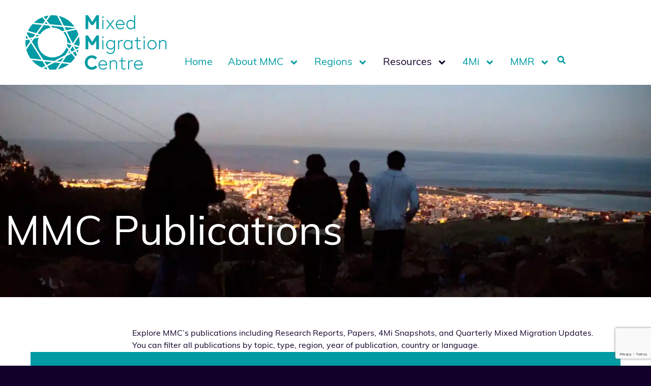

--- FILE ---
content_type: text/html; charset=UTF-8
request_url: https://mixedmigration.org/resources/page/3/?keyword&action=search&topic&type=99&region&sortby=date-desc&country&publisher
body_size: 55834
content:
<!DOCTYPE html>
<html lang="en-US">
<head>
<meta charset="UTF-8">
<meta name="viewport" content="width=device-width, initial-scale=1">
	<link rel="profile" href="https://gmpg.org/xfn/11"> 
	<meta name='robots' content='index, follow, max-image-preview:large, max-snippet:-1, max-video-preview:-1' />
<script id="cookieyes" type="text/javascript" src="https://cdn-cookieyes.com/client_data/b1bdf3db4ef6a738d7880c0a/script.js"></script>
<!-- Google Tag Manager for WordPress by gtm4wp.com -->
<script data-cfasync="false" data-pagespeed-no-defer>
	var gtm4wp_datalayer_name = "dataLayer";
	var dataLayer = dataLayer || [];
</script>
<!-- End Google Tag Manager for WordPress by gtm4wp.com -->
	<!-- This site is optimized with the Yoast SEO plugin v26.7 - https://yoast.com/wordpress/plugins/seo/ -->
	<title>Resources | Mixed Migration Centre</title>
	<link rel="canonical" href="https://mixedmigration.org/resources/" />
	<meta property="og:locale" content="en_US" />
	<meta property="og:type" content="article" />
	<meta property="og:title" content="Resources | Mixed Migration Centre" />
	<meta property="og:description" content="MMC Publications Explore MMC’s publications including Research Reports, Papers, 4Mi Snapshots, and Quarterly Mixed Migration Updates. You can filter all [&hellip;]" />
	<meta property="og:url" content="https://mixedmigration.org/resources/" />
	<meta property="og:site_name" content="Mixed Migration Centre" />
	<meta property="article:publisher" content="https://www.facebook.com/MMCNorthAfrica" />
	<meta property="article:modified_time" content="2025-04-15T10:41:58+00:00" />
	<meta property="og:image" content="https://mixedmigration.org/wp-content/uploads/2025/04/Publications-resources-slide.jpg" />
	<meta property="og:image:width" content="1920" />
	<meta property="og:image:height" content="1080" />
	<meta property="og:image:type" content="image/jpeg" />
	<meta name="twitter:card" content="summary_large_image" />
	<meta name="twitter:site" content="@Mixed_Migration" />
	<script type="application/ld+json" class="yoast-schema-graph">{"@context":"https://schema.org","@graph":[{"@type":"WebPage","@id":"https://mixedmigration.org/resources/","url":"https://mixedmigration.org/resources/","name":"Resources | Mixed Migration Centre","isPartOf":{"@id":"https://mixedmigration.org/#website"},"primaryImageOfPage":{"@id":"https://mixedmigration.org/resources/#primaryimage"},"image":{"@id":"https://mixedmigration.org/resources/#primaryimage"},"thumbnailUrl":"https://i0.wp.com/mixedmigration.org/wp-content/uploads/2025/04/Publications-resources-slide.jpg?fit=1920%2C1080&ssl=1","datePublished":"2024-08-23T07:51:31+00:00","dateModified":"2025-04-15T10:41:58+00:00","inLanguage":"en-US","potentialAction":[{"@type":"ReadAction","target":["https://mixedmigration.org/resources/"]}]},{"@type":"ImageObject","inLanguage":"en-US","@id":"https://mixedmigration.org/resources/#primaryimage","url":"https://i0.wp.com/mixedmigration.org/wp-content/uploads/2025/04/Publications-resources-slide.jpg?fit=1920%2C1080&ssl=1","contentUrl":"https://i0.wp.com/mixedmigration.org/wp-content/uploads/2025/04/Publications-resources-slide.jpg?fit=1920%2C1080&ssl=1","width":1920,"height":1080},{"@type":"WebSite","@id":"https://mixedmigration.org/#website","url":"https://mixedmigration.org/","name":"Mixed Migration Centre","description":"A leading source for independent and high quality data, information, research and analysis on mixed migration","publisher":{"@id":"https://mixedmigration.org/#organization"},"potentialAction":[{"@type":"SearchAction","target":{"@type":"EntryPoint","urlTemplate":"https://mixedmigration.org/?s={search_term_string}"},"query-input":{"@type":"PropertyValueSpecification","valueRequired":true,"valueName":"search_term_string"}}],"inLanguage":"en-US"},{"@type":"Organization","@id":"https://mixedmigration.org/#organization","name":"Mixed Migration Centre","url":"https://mixedmigration.org/","logo":{"@type":"ImageObject","inLanguage":"en-US","@id":"https://mixedmigration.org/#/schema/logo/image/","url":"https://mixedmigration.org/wp-content/uploads/2022/11/mmc_logo.svg","contentUrl":"https://mixedmigration.org/wp-content/uploads/2022/11/mmc_logo.svg","width":1,"height":1,"caption":"Mixed Migration Centre"},"image":{"@id":"https://mixedmigration.org/#/schema/logo/image/"},"sameAs":["https://www.facebook.com/MMCNorthAfrica","https://x.com/Mixed_Migration","https://www.linkedin.com/company/mixedmigration-centre/","https://www.youtube.com/channel/UCw2aEUi9wcGxqeSPddql5Yw"]}]}</script>
	<!-- / Yoast SEO plugin. -->


<link rel='dns-prefetch' href='//cdnjs.cloudflare.com' />
<link rel='dns-prefetch' href='//stats.wp.com' />
<link rel='preconnect' href='//i0.wp.com' />
<link rel='preconnect' href='//c0.wp.com' />
<link rel="alternate" type="application/rss+xml" title="Mixed Migration Centre &raquo; Feed" href="https://mixedmigration.org/feed/" />
<link rel="alternate" type="application/rss+xml" title="Mixed Migration Centre &raquo; Comments Feed" href="https://mixedmigration.org/comments/feed/" />
<link rel="alternate" title="oEmbed (JSON)" type="application/json+oembed" href="https://mixedmigration.org/wp-json/oembed/1.0/embed?url=https%3A%2F%2Fmixedmigration.org%2Fresources%2F" />
<link rel="alternate" title="oEmbed (XML)" type="text/xml+oembed" href="https://mixedmigration.org/wp-json/oembed/1.0/embed?url=https%3A%2F%2Fmixedmigration.org%2Fresources%2F&#038;format=xml" />
<link rel="stylesheet" type="text/css" href="https://use.typekit.net/chr0wah.css"><style id='wp-img-auto-sizes-contain-inline-css'>
img:is([sizes=auto i],[sizes^="auto," i]){contain-intrinsic-size:3000px 1500px}
/*# sourceURL=wp-img-auto-sizes-contain-inline-css */
</style>
<style id='cf-frontend-style-inline-css'>
@font-face {
	font-family: 'Muli';
	font-weight: 400;
}
@font-face {
	font-family: 'Muli';
	font-weight: 500;
}
@font-face {
	font-family: 'Muli';
	font-weight: 600;
}
@font-face {
	font-family: 'Muli';
	font-weight: 700;
}
@font-face {
	font-family: 'Muli';
	font-weight: 800;
}
@font-face {
	font-family: 'Muli';
	font-weight: 400;
}
/*# sourceURL=cf-frontend-style-inline-css */
</style>
<link rel='stylesheet' id='astra-theme-css-css' href='https://mixedmigration.org/wp-content/themes/astra/assets/css/minified/main.min.css?ver=4.12.0' media='all' />
<style id='astra-theme-css-inline-css'>
:root{--ast-post-nav-space:0;--ast-container-default-xlg-padding:2.5em;--ast-container-default-lg-padding:2.5em;--ast-container-default-slg-padding:2em;--ast-container-default-md-padding:2.5em;--ast-container-default-sm-padding:2.5em;--ast-container-default-xs-padding:2.4em;--ast-container-default-xxs-padding:1.8em;--ast-code-block-background:#ECEFF3;--ast-comment-inputs-background:#F9FAFB;--ast-normal-container-width:1200px;--ast-narrow-container-width:750px;--ast-blog-title-font-weight:600;--ast-blog-meta-weight:600;--ast-global-color-primary:var(--ast-global-color-5);--ast-global-color-secondary:var(--ast-global-color-4);--ast-global-color-alternate-background:var(--ast-global-color-7);--ast-global-color-subtle-background:var(--ast-global-color-6);--ast-bg-style-guide:var( --ast-global-color-secondary,--ast-global-color-5 );--ast-shadow-style-guide:0px 0px 4px 0 #00000057;--ast-global-dark-bg-style:#fff;--ast-global-dark-lfs:#fbfbfb;--ast-widget-bg-color:#fafafa;--ast-wc-container-head-bg-color:#fbfbfb;--ast-title-layout-bg:#eeeeee;--ast-search-border-color:#e7e7e7;--ast-lifter-hover-bg:#e6e6e6;--ast-gallery-block-color:#000;--srfm-color-input-label:var(--ast-global-color-2);}html{font-size:100%;}a{color:#389ea5;}a:hover,a:focus{color:#62173a;}body,button,input,select,textarea,.ast-button,.ast-custom-button{font-family:-apple-system,BlinkMacSystemFont,Segoe UI,Roboto,Oxygen-Sans,Ubuntu,Cantarell,Helvetica Neue,sans-serif;font-weight:400;font-size:16px;font-size:1rem;line-height:var(--ast-body-line-height,1.65);}blockquote{color:var(--ast-global-color-3);}h1,h2,h3,h4,h5,h6,.entry-content :where(h1,h2,h3,h4,h5,h6),.site-title,.site-title a{font-weight:600;}.ast-site-identity .site-title a{color:var(--ast-global-color-2);}.site-title{font-size:26px;font-size:1.625rem;display:block;}.site-header .site-description{font-size:15px;font-size:0.9375rem;display:none;}.entry-title{font-size:20px;font-size:1.25rem;}.ast-blog-single-element.ast-taxonomy-container a{font-size:14px;font-size:0.875rem;}.ast-blog-meta-container{font-size:13px;font-size:0.8125rem;}.archive .ast-article-post .ast-article-inner,.blog .ast-article-post .ast-article-inner,.archive .ast-article-post .ast-article-inner:hover,.blog .ast-article-post .ast-article-inner:hover{border-top-left-radius:6px;border-top-right-radius:6px;border-bottom-right-radius:6px;border-bottom-left-radius:6px;overflow:hidden;}h1,.entry-content :where(h1){font-size:36px;font-size:2.25rem;font-weight:600;line-height:1.4em;}h2,.entry-content :where(h2){font-size:30px;font-size:1.875rem;font-weight:600;line-height:1.3em;}h3,.entry-content :where(h3){font-size:24px;font-size:1.5rem;font-weight:600;line-height:1.3em;}h4,.entry-content :where(h4){font-size:20px;font-size:1.25rem;line-height:1.2em;font-weight:600;}h5,.entry-content :where(h5){font-size:18px;font-size:1.125rem;line-height:1.2em;font-weight:600;}h6,.entry-content :where(h6){font-size:16px;font-size:1rem;line-height:1.25em;font-weight:600;}::selection{background-color:var(--ast-global-color-0);color:#ffffff;}body,h1,h2,h3,h4,h5,h6,.entry-title a,.entry-content :where(h1,h2,h3,h4,h5,h6){color:var(--ast-global-color-3);}.tagcloud a:hover,.tagcloud a:focus,.tagcloud a.current-item{color:#000000;border-color:#389ea5;background-color:#389ea5;}input:focus,input[type="text"]:focus,input[type="email"]:focus,input[type="url"]:focus,input[type="password"]:focus,input[type="reset"]:focus,input[type="search"]:focus,textarea:focus{border-color:#389ea5;}input[type="radio"]:checked,input[type=reset],input[type="checkbox"]:checked,input[type="checkbox"]:hover:checked,input[type="checkbox"]:focus:checked,input[type=range]::-webkit-slider-thumb{border-color:#389ea5;background-color:#389ea5;box-shadow:none;}.site-footer a:hover + .post-count,.site-footer a:focus + .post-count{background:#389ea5;border-color:#389ea5;}.single .nav-links .nav-previous,.single .nav-links .nav-next{color:#389ea5;}.entry-meta,.entry-meta *{line-height:1.45;color:#389ea5;font-weight:600;}.entry-meta a:not(.ast-button):hover,.entry-meta a:not(.ast-button):hover *,.entry-meta a:not(.ast-button):focus,.entry-meta a:not(.ast-button):focus *,.page-links > .page-link,.page-links .page-link:hover,.post-navigation a:hover{color:#62173a;}#cat option,.secondary .calendar_wrap thead a,.secondary .calendar_wrap thead a:visited{color:#389ea5;}.secondary .calendar_wrap #today,.ast-progress-val span{background:#389ea5;}.secondary a:hover + .post-count,.secondary a:focus + .post-count{background:#389ea5;border-color:#389ea5;}.calendar_wrap #today > a{color:#000000;}.page-links .page-link,.single .post-navigation a{color:var(--ast-global-color-3);}.ast-search-menu-icon .search-form button.search-submit{padding:0 4px;}.ast-search-menu-icon form.search-form{padding-right:0;}.ast-search-menu-icon.slide-search input.search-field{width:0;}.ast-header-search .ast-search-menu-icon.ast-dropdown-active .search-form,.ast-header-search .ast-search-menu-icon.ast-dropdown-active .search-field:focus{transition:all 0.2s;}.search-form input.search-field:focus{outline:none;}.ast-search-menu-icon .search-form button.search-submit:focus,.ast-theme-transparent-header .ast-header-search .ast-dropdown-active .ast-icon,.ast-theme-transparent-header .ast-inline-search .search-field:focus .ast-icon{color:var(--ast-global-color-1);}.ast-header-search .slide-search .search-form{border:2px solid var(--ast-global-color-0);}.ast-header-search .slide-search .search-field{background-color:(--ast-global-dark-bg-style);}.ast-archive-title{color:var(--ast-global-color-2);}.widget-title{font-size:22px;font-size:1.375rem;color:var(--ast-global-color-2);}.ast-search-menu-icon.slide-search a:focus-visible:focus-visible,.astra-search-icon:focus-visible,#close:focus-visible,a:focus-visible,.ast-menu-toggle:focus-visible,.site .skip-link:focus-visible,.wp-block-loginout input:focus-visible,.wp-block-search.wp-block-search__button-inside .wp-block-search__inside-wrapper,.ast-header-navigation-arrow:focus-visible,.ast-orders-table__row .ast-orders-table__cell:focus-visible,a#ast-apply-coupon:focus-visible,#ast-apply-coupon:focus-visible,#close:focus-visible,.button.search-submit:focus-visible,#search_submit:focus,.normal-search:focus-visible,.ast-header-account-wrap:focus-visible,.astra-cart-drawer-close:focus,.ast-single-variation:focus,.ast-button:focus,.ast-builder-button-wrap:has(.ast-custom-button-link:focus),.ast-builder-button-wrap .ast-custom-button-link:focus{outline-style:dotted;outline-color:inherit;outline-width:thin;}input:focus,input[type="text"]:focus,input[type="email"]:focus,input[type="url"]:focus,input[type="password"]:focus,input[type="reset"]:focus,input[type="search"]:focus,input[type="number"]:focus,textarea:focus,.wp-block-search__input:focus,[data-section="section-header-mobile-trigger"] .ast-button-wrap .ast-mobile-menu-trigger-minimal:focus,.ast-mobile-popup-drawer.active .menu-toggle-close:focus,#ast-scroll-top:focus,#coupon_code:focus,#ast-coupon-code:focus{border-style:dotted;border-color:inherit;border-width:thin;}input{outline:none;}.ast-logo-title-inline .site-logo-img{padding-right:1em;}.site-logo-img img{ transition:all 0.2s linear;}body .ast-oembed-container *{position:absolute;top:0;width:100%;height:100%;left:0;}body .wp-block-embed-pocket-casts .ast-oembed-container *{position:unset;}.ast-single-post-featured-section + article {margin-top: 2em;}.site-content .ast-single-post-featured-section img {width: 100%;overflow: hidden;object-fit: cover;}.ast-separate-container .site-content .ast-single-post-featured-section + article {margin-top: -80px;z-index: 9;position: relative;border-radius: 4px;}@media (min-width: 922px) {.ast-no-sidebar .site-content .ast-article-image-container--wide {margin-left: -120px;margin-right: -120px;max-width: unset;width: unset;}.ast-left-sidebar .site-content .ast-article-image-container--wide,.ast-right-sidebar .site-content .ast-article-image-container--wide {margin-left: -10px;margin-right: -10px;}.site-content .ast-article-image-container--full {margin-left: calc( -50vw + 50%);margin-right: calc( -50vw + 50%);max-width: 100vw;width: 100vw;}.ast-left-sidebar .site-content .ast-article-image-container--full,.ast-right-sidebar .site-content .ast-article-image-container--full {margin-left: -10px;margin-right: -10px;max-width: inherit;width: auto;}}.site > .ast-single-related-posts-container {margin-top: 0;}@media (min-width: 922px) {.ast-desktop .ast-container--narrow {max-width: var(--ast-narrow-container-width);margin: 0 auto;}}.ast-page-builder-template .hentry {margin: 0;}.ast-page-builder-template .site-content > .ast-container {max-width: 100%;padding: 0;}.ast-page-builder-template .site .site-content #primary {padding: 0;margin: 0;}.ast-page-builder-template .no-results {text-align: center;margin: 4em auto;}.ast-page-builder-template .ast-pagination {padding: 2em;}.ast-page-builder-template .entry-header.ast-no-title.ast-no-thumbnail {margin-top: 0;}.ast-page-builder-template .entry-header.ast-header-without-markup {margin-top: 0;margin-bottom: 0;}.ast-page-builder-template .entry-header.ast-no-title.ast-no-meta {margin-bottom: 0;}.ast-page-builder-template.single .post-navigation {padding-bottom: 2em;}.ast-page-builder-template.single-post .site-content > .ast-container {max-width: 100%;}.ast-page-builder-template .entry-header {margin-top: 2em;margin-left: auto;margin-right: auto;}.ast-page-builder-template .ast-archive-description {margin: 2em auto 0;padding-left: 20px;padding-right: 20px;}.ast-page-builder-template .ast-row {margin-left: 0;margin-right: 0;}.single.ast-page-builder-template .entry-header + .entry-content,.single.ast-page-builder-template .ast-single-entry-banner + .site-content article .entry-content {margin-bottom: 2em;}@media(min-width: 921px) {.ast-page-builder-template.archive.ast-right-sidebar .ast-row article,.ast-page-builder-template.archive.ast-left-sidebar .ast-row article {padding-left: 0;padding-right: 0;}}input[type="text"],input[type="number"],input[type="email"],input[type="url"],input[type="password"],input[type="search"],input[type=reset],input[type=tel],input[type=date],select,textarea{font-size:16px;font-style:normal;font-weight:400;line-height:24px;width:100%;padding:12px 16px;border-radius:4px;box-shadow:0px 1px 2px 0px rgba(0,0,0,0.05);color:var(--ast-form-input-text,#475569);}input[type="text"],input[type="number"],input[type="email"],input[type="url"],input[type="password"],input[type="search"],input[type=reset],input[type=tel],input[type=date],select{height:40px;}input[type="date"]{border-width:1px;border-style:solid;border-color:var(--ast-border-color);background:var( --ast-global-color-secondary,--ast-global-color-5 );}input[type="text"]:focus,input[type="number"]:focus,input[type="email"]:focus,input[type="url"]:focus,input[type="password"]:focus,input[type="search"]:focus,input[type=reset]:focus,input[type="tel"]:focus,input[type="date"]:focus,select:focus,textarea:focus{border-color:#046BD2;box-shadow:none;outline:none;color:var(--ast-form-input-focus-text,#475569);}label,legend{color:#111827;font-size:14px;font-style:normal;font-weight:500;line-height:20px;}select{padding:6px 10px;}fieldset{padding:30px;border-radius:4px;}button,.ast-button,.button,input[type="button"],input[type="reset"],input[type="submit"]{border-radius:4px;box-shadow:0px 1px 2px 0px rgba(0,0,0,0.05);}:root{--ast-comment-inputs-background:#FFF;}::placeholder{color:var(--ast-form-field-color,#9CA3AF);}::-ms-input-placeholder{color:var(--ast-form-field-color,#9CA3AF);}.wpcf7 input.wpcf7-form-control:not([type=submit]),.wpcf7 textarea.wpcf7-form-control{padding:12px 16px;}.wpcf7 select.wpcf7-form-control{padding:6px 10px;}.wpcf7 input.wpcf7-form-control:not([type=submit]):focus,.wpcf7 select.wpcf7-form-control:focus,.wpcf7 textarea.wpcf7-form-control:focus{border-style:disable;border-color:#046BD2;border-width:thin;box-shadow:none;outline:none;color:var(--ast-form-input-focus-text,#475569);}.wpcf7 .wpcf7-not-valid-tip{color:#DC2626;font-size:14px;font-weight:400;line-height:20px;margin-top:8px;}.wpcf7 input[type=file].wpcf7-form-control{font-size:16px;font-style:normal;font-weight:400;line-height:24px;width:100%;padding:12px 16px;border-radius:4px;box-shadow:0px 1px 2px 0px rgba(0,0,0,0.05);color:var(--ast-form-input-text,#475569);}@media (max-width:921.9px){#ast-desktop-header{display:none;}}@media (min-width:922px){#ast-mobile-header{display:none;}}.wp-block-buttons.aligncenter{justify-content:center;}@media (max-width:921px){.ast-theme-transparent-header #primary,.ast-theme-transparent-header #secondary{padding:0;}}@media (max-width:921px){.ast-plain-container.ast-no-sidebar #primary{padding:0;}}.ast-plain-container.ast-no-sidebar #primary{margin-top:0;margin-bottom:0;}.wp-block-button.is-style-outline .wp-block-button__link{border-color:var(--ast-global-color-0);}div.wp-block-button.is-style-outline > .wp-block-button__link:not(.has-text-color),div.wp-block-button.wp-block-button__link.is-style-outline:not(.has-text-color){color:var(--ast-global-color-0);}.wp-block-button.is-style-outline .wp-block-button__link:hover,.wp-block-buttons .wp-block-button.is-style-outline .wp-block-button__link:focus,.wp-block-buttons .wp-block-button.is-style-outline > .wp-block-button__link:not(.has-text-color):hover,.wp-block-buttons .wp-block-button.wp-block-button__link.is-style-outline:not(.has-text-color):hover{color:#ffffff;background-color:#62173a;border-color:#62173a;}.post-page-numbers.current .page-link,.ast-pagination .page-numbers.current{color:#ffffff;border-color:var(--ast-global-color-0);background-color:var(--ast-global-color-0);}.wp-block-buttons .wp-block-button.is-style-outline .wp-block-button__link.wp-element-button,.ast-outline-button,.wp-block-uagb-buttons-child .uagb-buttons-repeater.ast-outline-button{border-color:var(--ast-global-color-0);font-family:inherit;font-weight:500;font-size:16px;font-size:1rem;line-height:1em;padding-top:13px;padding-right:30px;padding-bottom:13px;padding-left:30px;}.wp-block-buttons .wp-block-button.is-style-outline > .wp-block-button__link:not(.has-text-color),.wp-block-buttons .wp-block-button.wp-block-button__link.is-style-outline:not(.has-text-color),.ast-outline-button{color:var(--ast-global-color-0);}.wp-block-button.is-style-outline .wp-block-button__link:hover,.wp-block-buttons .wp-block-button.is-style-outline .wp-block-button__link:focus,.wp-block-buttons .wp-block-button.is-style-outline > .wp-block-button__link:not(.has-text-color):hover,.wp-block-buttons .wp-block-button.wp-block-button__link.is-style-outline:not(.has-text-color):hover,.ast-outline-button:hover,.ast-outline-button:focus,.wp-block-uagb-buttons-child .uagb-buttons-repeater.ast-outline-button:hover,.wp-block-uagb-buttons-child .uagb-buttons-repeater.ast-outline-button:focus{color:#ffffff;background-color:#62173a;border-color:#62173a;}.wp-block-button .wp-block-button__link.wp-element-button.is-style-outline:not(.has-background),.wp-block-button.is-style-outline>.wp-block-button__link.wp-element-button:not(.has-background),.ast-outline-button{background-color:transparent;}.uagb-buttons-repeater.ast-outline-button{border-radius:9999px;}@media (max-width:921px){.wp-block-buttons .wp-block-button.is-style-outline .wp-block-button__link.wp-element-button,.ast-outline-button,.wp-block-uagb-buttons-child .uagb-buttons-repeater.ast-outline-button{padding-top:12px;padding-right:28px;padding-bottom:12px;padding-left:28px;}}@media (max-width:544px){.wp-block-buttons .wp-block-button.is-style-outline .wp-block-button__link.wp-element-button,.ast-outline-button,.wp-block-uagb-buttons-child .uagb-buttons-repeater.ast-outline-button{padding-top:10px;padding-right:24px;padding-bottom:10px;padding-left:24px;}}.entry-content[data-ast-blocks-layout] > figure{margin-bottom:1em;}h1.widget-title{font-weight:600;}h2.widget-title{font-weight:600;}h3.widget-title{font-weight:600;}.elementor-widget-container .elementor-loop-container .e-loop-item[data-elementor-type="loop-item"]{width:100%;} .content-area .elementor-widget-theme-post-content h1,.content-area .elementor-widget-theme-post-content h2,.content-area .elementor-widget-theme-post-content h3,.content-area .elementor-widget-theme-post-content h4,.content-area .elementor-widget-theme-post-content h5,.content-area .elementor-widget-theme-post-content h6{margin-top:1.5em;margin-bottom:calc(0.3em + 10px);}#page{display:flex;flex-direction:column;min-height:100vh;}.ast-404-layout-1 h1.page-title{color:var(--ast-global-color-2);}.single .post-navigation a{line-height:1em;height:inherit;}.error-404 .page-sub-title{font-size:1.5rem;font-weight:inherit;}.search .site-content .content-area .search-form{margin-bottom:0;}#page .site-content{flex-grow:1;}.widget{margin-bottom:1.25em;}#secondary li{line-height:1.5em;}#secondary .wp-block-group h2{margin-bottom:0.7em;}#secondary h2{font-size:1.7rem;}.ast-separate-container .ast-article-post,.ast-separate-container .ast-article-single,.ast-separate-container .comment-respond{padding:3em;}.ast-separate-container .ast-article-single .ast-article-single{padding:0;}.ast-article-single .wp-block-post-template-is-layout-grid{padding-left:0;}.ast-separate-container .comments-title,.ast-narrow-container .comments-title{padding:1.5em 2em;}.ast-page-builder-template .comment-form-textarea,.ast-comment-formwrap .ast-grid-common-col{padding:0;}.ast-comment-formwrap{padding:0;display:inline-flex;column-gap:20px;width:100%;margin-left:0;margin-right:0;}.comments-area textarea#comment:focus,.comments-area textarea#comment:active,.comments-area .ast-comment-formwrap input[type="text"]:focus,.comments-area .ast-comment-formwrap input[type="text"]:active {box-shadow:none;outline:none;}.archive.ast-page-builder-template .entry-header{margin-top:2em;}.ast-page-builder-template .ast-comment-formwrap{width:100%;}.entry-title{margin-bottom:0.6em;}.ast-archive-description p{font-size:inherit;font-weight:inherit;line-height:inherit;}.ast-separate-container .ast-comment-list li.depth-1,.hentry{margin-bottom:1.5em;}.site-content section.ast-archive-description{margin-bottom:2em;}@media (min-width:921px){.ast-left-sidebar.ast-page-builder-template #secondary,.archive.ast-right-sidebar.ast-page-builder-template .site-main{padding-left:20px;padding-right:20px;}}@media (max-width:544px){.ast-comment-formwrap.ast-row{column-gap:10px;display:inline-block;}#ast-commentform .ast-grid-common-col{position:relative;width:100%;}}@media (min-width:1201px){.ast-separate-container .ast-article-post,.ast-separate-container .ast-article-single,.ast-separate-container .ast-author-box,.ast-separate-container .ast-404-layout-1,.ast-separate-container .no-results{padding:3em;}} .content-area .elementor-widget-theme-post-content h1,.content-area .elementor-widget-theme-post-content h2,.content-area .elementor-widget-theme-post-content h3,.content-area .elementor-widget-theme-post-content h4,.content-area .elementor-widget-theme-post-content h5,.content-area .elementor-widget-theme-post-content h6{margin-top:1.5em;margin-bottom:calc(0.3em + 10px);}.elementor-loop-container .e-loop-item,.elementor-loop-container .ast-separate-container .ast-article-post,.elementor-loop-container .ast-separate-container .ast-article-single,.elementor-loop-container .ast-separate-container .comment-respond{padding:0px;}@media (max-width:921px){.ast-left-sidebar #content > .ast-container{display:flex;flex-direction:column-reverse;width:100%;}}@media (min-width:922px){.ast-separate-container.ast-right-sidebar #primary,.ast-separate-container.ast-left-sidebar #primary{border:0;}.search-no-results.ast-separate-container #primary{margin-bottom:4em;}}.wp-block-button .wp-block-button__link{color:#ffffff;}.wp-block-button .wp-block-button__link:hover,.wp-block-button .wp-block-button__link:focus{color:#ffffff;background-color:#62173a;border-color:#62173a;}.elementor-widget-heading h1.elementor-heading-title{line-height:1.4em;}.elementor-widget-heading h2.elementor-heading-title{line-height:1.3em;}.elementor-widget-heading h3.elementor-heading-title{line-height:1.3em;}.elementor-widget-heading h4.elementor-heading-title{line-height:1.2em;}.elementor-widget-heading h5.elementor-heading-title{line-height:1.2em;}.elementor-widget-heading h6.elementor-heading-title{line-height:1.25em;}.wp-block-button .wp-block-button__link,.wp-block-search .wp-block-search__button,body .wp-block-file .wp-block-file__button{border-color:var(--ast-global-color-0);background-color:var(--ast-global-color-0);color:#ffffff;font-family:inherit;font-weight:500;line-height:1em;font-size:16px;font-size:1rem;padding-top:15px;padding-right:30px;padding-bottom:15px;padding-left:30px;}@media (max-width:921px){.wp-block-button .wp-block-button__link,.wp-block-search .wp-block-search__button,body .wp-block-file .wp-block-file__button{padding-top:14px;padding-right:28px;padding-bottom:14px;padding-left:28px;}}@media (max-width:544px){.wp-block-button .wp-block-button__link,.wp-block-search .wp-block-search__button,body .wp-block-file .wp-block-file__button{padding-top:12px;padding-right:24px;padding-bottom:12px;padding-left:24px;}}.menu-toggle,button,.ast-button,.ast-custom-button,.button,input#submit,input[type="button"],input[type="submit"],input[type="reset"],#comments .submit,.search .search-submit,form[CLASS*="wp-block-search__"].wp-block-search .wp-block-search__inside-wrapper .wp-block-search__button,body .wp-block-file .wp-block-file__button,.search .search-submit{border-style:solid;border-top-width:0;border-right-width:0;border-left-width:0;border-bottom-width:0;color:#ffffff;border-color:var(--ast-global-color-0);background-color:var(--ast-global-color-0);padding-top:15px;padding-right:30px;padding-bottom:15px;padding-left:30px;font-family:inherit;font-weight:500;font-size:16px;font-size:1rem;line-height:1em;}button:focus,.menu-toggle:hover,button:hover,.ast-button:hover,.ast-custom-button:hover .button:hover,.ast-custom-button:hover ,input[type=reset]:hover,input[type=reset]:focus,input#submit:hover,input#submit:focus,input[type="button"]:hover,input[type="button"]:focus,input[type="submit"]:hover,input[type="submit"]:focus,form[CLASS*="wp-block-search__"].wp-block-search .wp-block-search__inside-wrapper .wp-block-search__button:hover,form[CLASS*="wp-block-search__"].wp-block-search .wp-block-search__inside-wrapper .wp-block-search__button:focus,body .wp-block-file .wp-block-file__button:hover,body .wp-block-file .wp-block-file__button:focus{color:#ffffff;background-color:#62173a;border-color:#62173a;}form[CLASS*="wp-block-search__"].wp-block-search .wp-block-search__inside-wrapper .wp-block-search__button.has-icon{padding-top:calc(15px - 3px);padding-right:calc(30px - 3px);padding-bottom:calc(15px - 3px);padding-left:calc(30px - 3px);}@media (max-width:921px){.menu-toggle,button,.ast-button,.ast-custom-button,.button,input#submit,input[type="button"],input[type="submit"],input[type="reset"],#comments .submit,.search .search-submit,form[CLASS*="wp-block-search__"].wp-block-search .wp-block-search__inside-wrapper .wp-block-search__button,body .wp-block-file .wp-block-file__button,.search .search-submit{padding-top:14px;padding-right:28px;padding-bottom:14px;padding-left:28px;}}@media (max-width:544px){.menu-toggle,button,.ast-button,.ast-custom-button,.button,input#submit,input[type="button"],input[type="submit"],input[type="reset"],#comments .submit,.search .search-submit,form[CLASS*="wp-block-search__"].wp-block-search .wp-block-search__inside-wrapper .wp-block-search__button,body .wp-block-file .wp-block-file__button,.search .search-submit{padding-top:12px;padding-right:24px;padding-bottom:12px;padding-left:24px;}}@media (max-width:921px){.ast-mobile-header-stack .main-header-bar .ast-search-menu-icon{display:inline-block;}.ast-header-break-point.ast-header-custom-item-outside .ast-mobile-header-stack .main-header-bar .ast-search-icon{margin:0;}.ast-comment-avatar-wrap img{max-width:2.5em;}.ast-comment-meta{padding:0 1.8888em 1.3333em;}}@media (min-width:544px){.ast-container{max-width:100%;}}@media (max-width:544px){.ast-separate-container .ast-article-post,.ast-separate-container .ast-article-single,.ast-separate-container .comments-title,.ast-separate-container .ast-archive-description{padding:1.5em 1em;}.ast-separate-container #content .ast-container{padding-left:0.54em;padding-right:0.54em;}.ast-separate-container .ast-comment-list .bypostauthor{padding:.5em;}.ast-search-menu-icon.ast-dropdown-active .search-field{width:170px;}} #ast-mobile-header .ast-site-header-cart-li a{pointer-events:none;}.ast-separate-container{background-color:var(--ast-global-color-4);background-image:none;}@media (max-width:921px){.site-title{display:block;}.site-header .site-description{display:none;}h1,.entry-content :where(h1){font-size:30px;}h2,.entry-content :where(h2){font-size:25px;}h3,.entry-content :where(h3){font-size:20px;}}@media (max-width:544px){.site-title{display:block;}.site-header .site-description{display:none;}h1,.entry-content :where(h1){font-size:30px;}h2,.entry-content :where(h2){font-size:25px;}h3,.entry-content :where(h3){font-size:20px;}}@media (max-width:921px){html{font-size:91.2%;}}@media (max-width:544px){html{font-size:91.2%;}}@media (min-width:922px){.ast-container{max-width:1240px;}}@media (min-width:922px){.site-content .ast-container{display:flex;}}@media (max-width:921px){.site-content .ast-container{flex-direction:column;}}.entry-content :where(h1,h2,h3,h4,h5,h6){clear:none;}@media (min-width:922px){.main-header-menu .sub-menu .menu-item.ast-left-align-sub-menu:hover > .sub-menu,.main-header-menu .sub-menu .menu-item.ast-left-align-sub-menu.focus > .sub-menu{margin-left:-0px;}}.entry-content li > p{margin-bottom:0;}.site .comments-area{padding-bottom:2em;margin-top:2em;}.wp-block-file {display: flex;align-items: center;flex-wrap: wrap;justify-content: space-between;}.wp-block-pullquote {border: none;}.wp-block-pullquote blockquote::before {content: "\201D";font-family: "Helvetica",sans-serif;display: flex;transform: rotate( 180deg );font-size: 6rem;font-style: normal;line-height: 1;font-weight: bold;align-items: center;justify-content: center;}.has-text-align-right > blockquote::before {justify-content: flex-start;}.has-text-align-left > blockquote::before {justify-content: flex-end;}figure.wp-block-pullquote.is-style-solid-color blockquote {max-width: 100%;text-align: inherit;}:root {--wp--custom--ast-default-block-top-padding: 3em;--wp--custom--ast-default-block-right-padding: 3em;--wp--custom--ast-default-block-bottom-padding: 3em;--wp--custom--ast-default-block-left-padding: 3em;--wp--custom--ast-container-width: 1200px;--wp--custom--ast-content-width-size: 1200px;--wp--custom--ast-wide-width-size: calc(1200px + var(--wp--custom--ast-default-block-left-padding) + var(--wp--custom--ast-default-block-right-padding));}.ast-narrow-container {--wp--custom--ast-content-width-size: 750px;--wp--custom--ast-wide-width-size: 750px;}@media(max-width: 921px) {:root {--wp--custom--ast-default-block-top-padding: 3em;--wp--custom--ast-default-block-right-padding: 2em;--wp--custom--ast-default-block-bottom-padding: 3em;--wp--custom--ast-default-block-left-padding: 2em;}}@media(max-width: 544px) {:root {--wp--custom--ast-default-block-top-padding: 3em;--wp--custom--ast-default-block-right-padding: 1.5em;--wp--custom--ast-default-block-bottom-padding: 3em;--wp--custom--ast-default-block-left-padding: 1.5em;}}.entry-content > .wp-block-group,.entry-content > .wp-block-cover,.entry-content > .wp-block-columns {padding-top: var(--wp--custom--ast-default-block-top-padding);padding-right: var(--wp--custom--ast-default-block-right-padding);padding-bottom: var(--wp--custom--ast-default-block-bottom-padding);padding-left: var(--wp--custom--ast-default-block-left-padding);}.ast-plain-container.ast-no-sidebar .entry-content > .alignfull,.ast-page-builder-template .ast-no-sidebar .entry-content > .alignfull {margin-left: calc( -50vw + 50%);margin-right: calc( -50vw + 50%);max-width: 100vw;width: 100vw;}.ast-plain-container.ast-no-sidebar .entry-content .alignfull .alignfull,.ast-page-builder-template.ast-no-sidebar .entry-content .alignfull .alignfull,.ast-plain-container.ast-no-sidebar .entry-content .alignfull .alignwide,.ast-page-builder-template.ast-no-sidebar .entry-content .alignfull .alignwide,.ast-plain-container.ast-no-sidebar .entry-content .alignwide .alignfull,.ast-page-builder-template.ast-no-sidebar .entry-content .alignwide .alignfull,.ast-plain-container.ast-no-sidebar .entry-content .alignwide .alignwide,.ast-page-builder-template.ast-no-sidebar .entry-content .alignwide .alignwide,.ast-plain-container.ast-no-sidebar .entry-content .wp-block-column .alignfull,.ast-page-builder-template.ast-no-sidebar .entry-content .wp-block-column .alignfull,.ast-plain-container.ast-no-sidebar .entry-content .wp-block-column .alignwide,.ast-page-builder-template.ast-no-sidebar .entry-content .wp-block-column .alignwide {margin-left: auto;margin-right: auto;width: 100%;}[data-ast-blocks-layout] .wp-block-separator:not(.is-style-dots) {height: 0;}[data-ast-blocks-layout] .wp-block-separator {margin: 20px auto;}[data-ast-blocks-layout] .wp-block-separator:not(.is-style-wide):not(.is-style-dots) {max-width: 100px;}[data-ast-blocks-layout] .wp-block-separator.has-background {padding: 0;}.entry-content[data-ast-blocks-layout] > * {max-width: var(--wp--custom--ast-content-width-size);margin-left: auto;margin-right: auto;}.entry-content[data-ast-blocks-layout] > .alignwide {max-width: var(--wp--custom--ast-wide-width-size);}.entry-content[data-ast-blocks-layout] .alignfull {max-width: none;}.entry-content .wp-block-columns {margin-bottom: 0;}blockquote {margin: 1.5em;border-color: rgba(0,0,0,0.05);}.wp-block-quote:not(.has-text-align-right):not(.has-text-align-center) {border-left: 5px solid rgba(0,0,0,0.05);}.has-text-align-right > blockquote,blockquote.has-text-align-right {border-right: 5px solid rgba(0,0,0,0.05);}.has-text-align-left > blockquote,blockquote.has-text-align-left {border-left: 5px solid rgba(0,0,0,0.05);}.wp-block-site-tagline,.wp-block-latest-posts .read-more {margin-top: 15px;}.wp-block-loginout p label {display: block;}.wp-block-loginout p:not(.login-remember):not(.login-submit) input {width: 100%;}.wp-block-loginout input:focus {border-color: transparent;}.wp-block-loginout input:focus {outline: thin dotted;}.entry-content .wp-block-media-text .wp-block-media-text__content {padding: 0 0 0 8%;}.entry-content .wp-block-media-text.has-media-on-the-right .wp-block-media-text__content {padding: 0 8% 0 0;}.entry-content .wp-block-media-text.has-background .wp-block-media-text__content {padding: 8%;}.entry-content .wp-block-cover:not([class*="background-color"]):not(.has-text-color.has-link-color) .wp-block-cover__inner-container,.entry-content .wp-block-cover:not([class*="background-color"]) .wp-block-cover-image-text,.entry-content .wp-block-cover:not([class*="background-color"]) .wp-block-cover-text,.entry-content .wp-block-cover-image:not([class*="background-color"]) .wp-block-cover__inner-container,.entry-content .wp-block-cover-image:not([class*="background-color"]) .wp-block-cover-image-text,.entry-content .wp-block-cover-image:not([class*="background-color"]) .wp-block-cover-text {color: var(--ast-global-color-primary,var(--ast-global-color-5));}.wp-block-loginout .login-remember input {width: 1.1rem;height: 1.1rem;margin: 0 5px 4px 0;vertical-align: middle;}.wp-block-latest-posts > li > *:first-child,.wp-block-latest-posts:not(.is-grid) > li:first-child {margin-top: 0;}.entry-content > .wp-block-buttons,.entry-content > .wp-block-uagb-buttons {margin-bottom: 1.5em;}.wp-block-search__inside-wrapper .wp-block-search__input {padding: 0 10px;color: var(--ast-global-color-3);background: var(--ast-global-color-primary,var(--ast-global-color-5));border-color: var(--ast-border-color);}.wp-block-latest-posts .read-more {margin-bottom: 1.5em;}.wp-block-search__no-button .wp-block-search__inside-wrapper .wp-block-search__input {padding-top: 5px;padding-bottom: 5px;}.wp-block-latest-posts .wp-block-latest-posts__post-date,.wp-block-latest-posts .wp-block-latest-posts__post-author {font-size: 1rem;}.wp-block-latest-posts > li > *,.wp-block-latest-posts:not(.is-grid) > li {margin-top: 12px;margin-bottom: 12px;}.ast-page-builder-template .entry-content[data-ast-blocks-layout] > .alignwide:where(:not(.uagb-is-root-container):not(.spectra-is-root-container)) > * {max-width: var(--wp--custom--ast-wide-width-size);}.ast-page-builder-template .entry-content[data-ast-blocks-layout] > .inherit-container-width > *,.ast-page-builder-template .entry-content[data-ast-blocks-layout] > *:not(.wp-block-group):where(:not(.uagb-is-root-container):not(.spectra-is-root-container)) > *,.entry-content[data-ast-blocks-layout] > .wp-block-cover .wp-block-cover__inner-container {max-width: var(--wp--custom--ast-content-width-size) ;margin-left: auto;margin-right: auto;}.ast-page-builder-template .entry-content[data-ast-blocks-layout] > *,.ast-page-builder-template .entry-content[data-ast-blocks-layout] > .alignfull:where(:not(.wp-block-group):not(.uagb-is-root-container):not(.spectra-is-root-container)) > * {max-width: none;}.entry-content[data-ast-blocks-layout] .wp-block-cover:not(.alignleft):not(.alignright) {width: auto;}@media(max-width: 1200px) {.ast-separate-container .entry-content > .alignfull,.ast-separate-container .entry-content[data-ast-blocks-layout] > .alignwide,.ast-plain-container .entry-content[data-ast-blocks-layout] > .alignwide,.ast-plain-container .entry-content .alignfull {margin-left: calc(-1 * min(var(--ast-container-default-xlg-padding),20px)) ;margin-right: calc(-1 * min(var(--ast-container-default-xlg-padding),20px));}}@media(min-width: 1201px) {.ast-separate-container .entry-content > .alignfull {margin-left: calc(-1 * var(--ast-container-default-xlg-padding) );margin-right: calc(-1 * var(--ast-container-default-xlg-padding) );}.ast-separate-container .entry-content[data-ast-blocks-layout] > .alignwide,.ast-plain-container .entry-content[data-ast-blocks-layout] > .alignwide {margin-left: calc(-1 * var(--wp--custom--ast-default-block-left-padding) );margin-right: calc(-1 * var(--wp--custom--ast-default-block-right-padding) );}}@media(min-width: 921px) {.ast-separate-container .entry-content .wp-block-group.alignwide:not(.inherit-container-width) > :where(:not(.alignleft):not(.alignright)),.ast-plain-container .entry-content .wp-block-group.alignwide:not(.inherit-container-width) > :where(:not(.alignleft):not(.alignright)) {max-width: calc( var(--wp--custom--ast-content-width-size) + 80px );}.ast-plain-container.ast-right-sidebar .entry-content[data-ast-blocks-layout] .alignfull,.ast-plain-container.ast-left-sidebar .entry-content[data-ast-blocks-layout] .alignfull {margin-left: -60px;margin-right: -60px;}}@media(min-width: 544px) {.entry-content > .alignleft {margin-right: 20px;}.entry-content > .alignright {margin-left: 20px;}}@media (max-width:544px){.wp-block-columns .wp-block-column:not(:last-child){margin-bottom:20px;}.wp-block-latest-posts{margin:0;}}@media( max-width: 600px ) {.entry-content .wp-block-media-text .wp-block-media-text__content,.entry-content .wp-block-media-text.has-media-on-the-right .wp-block-media-text__content {padding: 8% 0 0;}.entry-content .wp-block-media-text.has-background .wp-block-media-text__content {padding: 8%;}}.ast-page-builder-template .entry-header {padding-left: 0;}.ast-narrow-container .site-content .wp-block-uagb-image--align-full .wp-block-uagb-image__figure {max-width: 100%;margin-left: auto;margin-right: auto;}.entry-content ul,.entry-content ol {padding: revert;margin: revert;padding-left: 20px;}:root .has-ast-global-color-0-color{color:var(--ast-global-color-0);}:root .has-ast-global-color-0-background-color{background-color:var(--ast-global-color-0);}:root .wp-block-button .has-ast-global-color-0-color{color:var(--ast-global-color-0);}:root .wp-block-button .has-ast-global-color-0-background-color{background-color:var(--ast-global-color-0);}:root .has-ast-global-color-1-color{color:var(--ast-global-color-1);}:root .has-ast-global-color-1-background-color{background-color:var(--ast-global-color-1);}:root .wp-block-button .has-ast-global-color-1-color{color:var(--ast-global-color-1);}:root .wp-block-button .has-ast-global-color-1-background-color{background-color:var(--ast-global-color-1);}:root .has-ast-global-color-2-color{color:var(--ast-global-color-2);}:root .has-ast-global-color-2-background-color{background-color:var(--ast-global-color-2);}:root .wp-block-button .has-ast-global-color-2-color{color:var(--ast-global-color-2);}:root .wp-block-button .has-ast-global-color-2-background-color{background-color:var(--ast-global-color-2);}:root .has-ast-global-color-3-color{color:var(--ast-global-color-3);}:root .has-ast-global-color-3-background-color{background-color:var(--ast-global-color-3);}:root .wp-block-button .has-ast-global-color-3-color{color:var(--ast-global-color-3);}:root .wp-block-button .has-ast-global-color-3-background-color{background-color:var(--ast-global-color-3);}:root .has-ast-global-color-4-color{color:var(--ast-global-color-4);}:root .has-ast-global-color-4-background-color{background-color:var(--ast-global-color-4);}:root .wp-block-button .has-ast-global-color-4-color{color:var(--ast-global-color-4);}:root .wp-block-button .has-ast-global-color-4-background-color{background-color:var(--ast-global-color-4);}:root .has-ast-global-color-5-color{color:var(--ast-global-color-5);}:root .has-ast-global-color-5-background-color{background-color:var(--ast-global-color-5);}:root .wp-block-button .has-ast-global-color-5-color{color:var(--ast-global-color-5);}:root .wp-block-button .has-ast-global-color-5-background-color{background-color:var(--ast-global-color-5);}:root .has-ast-global-color-6-color{color:var(--ast-global-color-6);}:root .has-ast-global-color-6-background-color{background-color:var(--ast-global-color-6);}:root .wp-block-button .has-ast-global-color-6-color{color:var(--ast-global-color-6);}:root .wp-block-button .has-ast-global-color-6-background-color{background-color:var(--ast-global-color-6);}:root .has-ast-global-color-7-color{color:var(--ast-global-color-7);}:root .has-ast-global-color-7-background-color{background-color:var(--ast-global-color-7);}:root .wp-block-button .has-ast-global-color-7-color{color:var(--ast-global-color-7);}:root .wp-block-button .has-ast-global-color-7-background-color{background-color:var(--ast-global-color-7);}:root .has-ast-global-color-8-color{color:var(--ast-global-color-8);}:root .has-ast-global-color-8-background-color{background-color:var(--ast-global-color-8);}:root .wp-block-button .has-ast-global-color-8-color{color:var(--ast-global-color-8);}:root .wp-block-button .has-ast-global-color-8-background-color{background-color:var(--ast-global-color-8);}:root{--ast-global-color-0:#046bd2;--ast-global-color-1:#045cb4;--ast-global-color-2:#1e293b;--ast-global-color-3:#334155;--ast-global-color-4:#F0F5FA;--ast-global-color-5:#FFFFFF;--ast-global-color-6:#D1D5DB;--ast-global-color-7:#111111;--ast-global-color-8:#111111;}:root {--ast-border-color : var(--ast-global-color-6);}.ast-single-entry-banner {-js-display: flex;display: flex;flex-direction: column;justify-content: center;text-align: center;position: relative;background: var(--ast-title-layout-bg);}.ast-single-entry-banner[data-banner-layout="layout-1"] {max-width: 1200px;background: inherit;padding: 20px 0;}.ast-single-entry-banner[data-banner-width-type="custom"] {margin: 0 auto;width: 100%;}.ast-single-entry-banner + .site-content .entry-header {margin-bottom: 0;}.site .ast-author-avatar {--ast-author-avatar-size: ;}a.ast-underline-text {text-decoration: underline;}.ast-container > .ast-terms-link {position: relative;display: block;}a.ast-button.ast-badge-tax {padding: 4px 8px;border-radius: 3px;font-size: inherit;}header.entry-header{text-align:left;}header.entry-header .entry-title{font-weight:600;font-size:32px;font-size:2rem;}header.entry-header > *:not(:last-child){margin-bottom:10px;}header.entry-header .post-thumb-img-content{text-align:center;}header.entry-header .post-thumb img,.ast-single-post-featured-section.post-thumb img{aspect-ratio:16/9;width:100%;height:100%;}@media (max-width:921px){header.entry-header{text-align:left;}}@media (max-width:544px){header.entry-header{text-align:left;}}.ast-archive-entry-banner {-js-display: flex;display: flex;flex-direction: column;justify-content: center;text-align: center;position: relative;background: var(--ast-title-layout-bg);}.ast-archive-entry-banner[data-banner-width-type="custom"] {margin: 0 auto;width: 100%;}.ast-archive-entry-banner[data-banner-layout="layout-1"] {background: inherit;padding: 20px 0;text-align: left;}body.archive .ast-archive-description{max-width:1200px;width:100%;text-align:left;padding-top:3em;padding-right:3em;padding-bottom:3em;padding-left:3em;}body.archive .ast-archive-description .ast-archive-title,body.archive .ast-archive-description .ast-archive-title *{font-weight:600;font-size:32px;font-size:2rem;}body.archive .ast-archive-description > *:not(:last-child){margin-bottom:10px;}@media (max-width:921px){body.archive .ast-archive-description{text-align:left;}}@media (max-width:544px){body.archive .ast-archive-description{text-align:left;}}.ast-breadcrumbs .trail-browse,.ast-breadcrumbs .trail-items,.ast-breadcrumbs .trail-items li{display:inline-block;margin:0;padding:0;border:none;background:inherit;text-indent:0;text-decoration:none;}.ast-breadcrumbs .trail-browse{font-size:inherit;font-style:inherit;font-weight:inherit;color:inherit;}.ast-breadcrumbs .trail-items{list-style:none;}.trail-items li::after{padding:0 0.3em;content:"\00bb";}.trail-items li:last-of-type::after{display:none;}h1,h2,h3,h4,h5,h6,.entry-content :where(h1,h2,h3,h4,h5,h6){color:var(--ast-global-color-2);}.entry-title a{color:var(--ast-global-color-2);}@media (max-width:921px){.ast-builder-grid-row-container.ast-builder-grid-row-tablet-3-firstrow .ast-builder-grid-row > *:first-child,.ast-builder-grid-row-container.ast-builder-grid-row-tablet-3-lastrow .ast-builder-grid-row > *:last-child{grid-column:1 / -1;}}@media (max-width:544px){.ast-builder-grid-row-container.ast-builder-grid-row-mobile-3-firstrow .ast-builder-grid-row > *:first-child,.ast-builder-grid-row-container.ast-builder-grid-row-mobile-3-lastrow .ast-builder-grid-row > *:last-child{grid-column:1 / -1;}}.ast-builder-layout-element[data-section="title_tagline"]{display:flex;}@media (max-width:921px){.ast-header-break-point .ast-builder-layout-element[data-section="title_tagline"]{display:flex;}}@media (max-width:544px){.ast-header-break-point .ast-builder-layout-element[data-section="title_tagline"]{display:flex;}}.ast-builder-menu-1{font-family:inherit;font-weight:inherit;}.ast-builder-menu-1 .menu-item > .menu-link{color:var(--ast-global-color-3);}.ast-builder-menu-1 .menu-item > .ast-menu-toggle{color:var(--ast-global-color-3);}.ast-builder-menu-1 .menu-item:hover > .menu-link,.ast-builder-menu-1 .inline-on-mobile .menu-item:hover > .ast-menu-toggle{color:var(--ast-global-color-1);}.ast-builder-menu-1 .menu-item:hover > .ast-menu-toggle{color:var(--ast-global-color-1);}.ast-builder-menu-1 .menu-item.current-menu-item > .menu-link,.ast-builder-menu-1 .inline-on-mobile .menu-item.current-menu-item > .ast-menu-toggle,.ast-builder-menu-1 .current-menu-ancestor > .menu-link{color:var(--ast-global-color-1);}.ast-builder-menu-1 .menu-item.current-menu-item > .ast-menu-toggle{color:var(--ast-global-color-1);}.ast-builder-menu-1 .sub-menu,.ast-builder-menu-1 .inline-on-mobile .sub-menu{border-top-width:2px;border-bottom-width:0px;border-right-width:0px;border-left-width:0px;border-color:var(--ast-global-color-0);border-style:solid;}.ast-builder-menu-1 .sub-menu .sub-menu{top:-2px;}.ast-builder-menu-1 .main-header-menu > .menu-item > .sub-menu,.ast-builder-menu-1 .main-header-menu > .menu-item > .astra-full-megamenu-wrapper{margin-top:0px;}.ast-desktop .ast-builder-menu-1 .main-header-menu > .menu-item > .sub-menu:before,.ast-desktop .ast-builder-menu-1 .main-header-menu > .menu-item > .astra-full-megamenu-wrapper:before{height:calc( 0px + 2px + 5px );}.ast-desktop .ast-builder-menu-1 .menu-item .sub-menu .menu-link{border-style:none;}@media (max-width:921px){.ast-header-break-point .ast-builder-menu-1 .menu-item.menu-item-has-children > .ast-menu-toggle{top:0;}.ast-builder-menu-1 .inline-on-mobile .menu-item.menu-item-has-children > .ast-menu-toggle{right:-15px;}.ast-builder-menu-1 .menu-item-has-children > .menu-link:after{content:unset;}.ast-builder-menu-1 .main-header-menu > .menu-item > .sub-menu,.ast-builder-menu-1 .main-header-menu > .menu-item > .astra-full-megamenu-wrapper{margin-top:0;}}@media (max-width:544px){.ast-header-break-point .ast-builder-menu-1 .menu-item.menu-item-has-children > .ast-menu-toggle{top:0;}.ast-builder-menu-1 .main-header-menu > .menu-item > .sub-menu,.ast-builder-menu-1 .main-header-menu > .menu-item > .astra-full-megamenu-wrapper{margin-top:0;}}.ast-builder-menu-1{display:flex;}@media (max-width:921px){.ast-header-break-point .ast-builder-menu-1{display:flex;}}@media (max-width:544px){.ast-header-break-point .ast-builder-menu-1{display:flex;}}.site-below-footer-wrap{padding-top:20px;padding-bottom:20px;}.site-below-footer-wrap[data-section="section-below-footer-builder"]{background-color:var(--ast-global-color-5);min-height:60px;border-style:solid;border-width:0px;border-top-width:1px;border-top-color:var( --ast-global-color-subtle-background,--ast-global-color-7 );}.site-below-footer-wrap[data-section="section-below-footer-builder"] .ast-builder-grid-row{max-width:1200px;min-height:60px;margin-left:auto;margin-right:auto;}.site-below-footer-wrap[data-section="section-below-footer-builder"] .ast-builder-grid-row,.site-below-footer-wrap[data-section="section-below-footer-builder"] .site-footer-section{align-items:center;}.site-below-footer-wrap[data-section="section-below-footer-builder"].ast-footer-row-inline .site-footer-section{display:flex;margin-bottom:0;}.ast-builder-grid-row-full .ast-builder-grid-row{grid-template-columns:1fr;}@media (max-width:921px){.site-below-footer-wrap[data-section="section-below-footer-builder"].ast-footer-row-tablet-inline .site-footer-section{display:flex;margin-bottom:0;}.site-below-footer-wrap[data-section="section-below-footer-builder"].ast-footer-row-tablet-stack .site-footer-section{display:block;margin-bottom:10px;}.ast-builder-grid-row-container.ast-builder-grid-row-tablet-full .ast-builder-grid-row{grid-template-columns:1fr;}}@media (max-width:544px){.site-below-footer-wrap[data-section="section-below-footer-builder"].ast-footer-row-mobile-inline .site-footer-section{display:flex;margin-bottom:0;}.site-below-footer-wrap[data-section="section-below-footer-builder"].ast-footer-row-mobile-stack .site-footer-section{display:block;margin-bottom:10px;}.ast-builder-grid-row-container.ast-builder-grid-row-mobile-full .ast-builder-grid-row{grid-template-columns:1fr;}}.site-below-footer-wrap[data-section="section-below-footer-builder"]{display:grid;}@media (max-width:921px){.ast-header-break-point .site-below-footer-wrap[data-section="section-below-footer-builder"]{display:grid;}}@media (max-width:544px){.ast-header-break-point .site-below-footer-wrap[data-section="section-below-footer-builder"]{display:grid;}}.ast-footer-copyright{text-align:center;}.ast-footer-copyright.site-footer-focus-item {color:var(--ast-global-color-3);}@media (max-width:921px){.ast-footer-copyright{text-align:center;}}@media (max-width:544px){.ast-footer-copyright{text-align:center;}}.ast-footer-copyright.site-footer-focus-item {font-size:16px;font-size:1rem;}.ast-footer-copyright.ast-builder-layout-element{display:flex;}@media (max-width:921px){.ast-header-break-point .ast-footer-copyright.ast-builder-layout-element{display:flex;}}@media (max-width:544px){.ast-header-break-point .ast-footer-copyright.ast-builder-layout-element{display:flex;}}.footer-widget-area.widget-area.site-footer-focus-item{width:auto;}.ast-footer-row-inline .footer-widget-area.widget-area.site-footer-focus-item{width:100%;}.elementor-widget-heading .elementor-heading-title{margin:0;}.elementor-page .ast-menu-toggle{color:unset !important;background:unset !important;}.elementor-post.elementor-grid-item.hentry{margin-bottom:0;}.woocommerce div.product .elementor-element.elementor-products-grid .related.products ul.products li.product,.elementor-element .elementor-wc-products .woocommerce[class*='columns-'] ul.products li.product{width:auto;margin:0;float:none;}.elementor-toc__list-wrapper{margin:0;}body .elementor hr{background-color:#ccc;margin:0;}.ast-left-sidebar .elementor-section.elementor-section-stretched,.ast-right-sidebar .elementor-section.elementor-section-stretched{max-width:100%;left:0 !important;}.elementor-posts-container [CLASS*="ast-width-"]{width:100%;}.elementor-template-full-width .ast-container{display:block;}.elementor-screen-only,.screen-reader-text,.screen-reader-text span,.ui-helper-hidden-accessible{top:0 !important;}@media (max-width:544px){.elementor-element .elementor-wc-products .woocommerce[class*="columns-"] ul.products li.product{width:auto;margin:0;}.elementor-element .woocommerce .woocommerce-result-count{float:none;}}.ast-header-break-point .main-header-bar{border-bottom-width:1px;}@media (min-width:922px){.main-header-bar{border-bottom-width:1px;}}.main-header-menu .menu-item, #astra-footer-menu .menu-item, .main-header-bar .ast-masthead-custom-menu-items{-js-display:flex;display:flex;-webkit-box-pack:center;-webkit-justify-content:center;-moz-box-pack:center;-ms-flex-pack:center;justify-content:center;-webkit-box-orient:vertical;-webkit-box-direction:normal;-webkit-flex-direction:column;-moz-box-orient:vertical;-moz-box-direction:normal;-ms-flex-direction:column;flex-direction:column;}.main-header-menu > .menu-item > .menu-link, #astra-footer-menu > .menu-item > .menu-link{height:100%;-webkit-box-align:center;-webkit-align-items:center;-moz-box-align:center;-ms-flex-align:center;align-items:center;-js-display:flex;display:flex;}.ast-header-break-point .main-navigation ul .menu-item .menu-link .icon-arrow:first-of-type svg{top:.2em;margin-top:0px;margin-left:0px;width:.65em;transform:translate(0, -2px) rotateZ(270deg);}.ast-mobile-popup-content .ast-submenu-expanded > .ast-menu-toggle{transform:rotateX(180deg);overflow-y:auto;}@media (min-width:922px){.ast-builder-menu .main-navigation > ul > li:last-child a{margin-right:0;}}.ast-separate-container .ast-article-inner{background-color:var(--ast-global-color-5);background-image:none;}@media (max-width:921px){.ast-separate-container .ast-article-inner{background-color:var(--ast-global-color-5);background-image:none;}}@media (max-width:544px){.ast-separate-container .ast-article-inner{background-color:var(--ast-global-color-5);background-image:none;}}.ast-separate-container .ast-article-single:not(.ast-related-post), .ast-separate-container .error-404, .ast-separate-container .no-results, .single.ast-separate-container .site-main .ast-author-meta, .ast-separate-container .related-posts-title-wrapper, .ast-separate-container .comments-count-wrapper, .ast-box-layout.ast-plain-container .site-content, .ast-padded-layout.ast-plain-container .site-content, .ast-separate-container .ast-archive-description, .ast-separate-container .comments-area{background-color:var(--ast-global-color-5);background-image:none;}@media (max-width:921px){.ast-separate-container .ast-article-single:not(.ast-related-post), .ast-separate-container .error-404, .ast-separate-container .no-results, .single.ast-separate-container .site-main .ast-author-meta, .ast-separate-container .related-posts-title-wrapper, .ast-separate-container .comments-count-wrapper, .ast-box-layout.ast-plain-container .site-content, .ast-padded-layout.ast-plain-container .site-content, .ast-separate-container .ast-archive-description{background-color:var(--ast-global-color-5);background-image:none;}}@media (max-width:544px){.ast-separate-container .ast-article-single:not(.ast-related-post), .ast-separate-container .error-404, .ast-separate-container .no-results, .single.ast-separate-container .site-main .ast-author-meta, .ast-separate-container .related-posts-title-wrapper, .ast-separate-container .comments-count-wrapper, .ast-box-layout.ast-plain-container .site-content, .ast-padded-layout.ast-plain-container .site-content, .ast-separate-container .ast-archive-description{background-color:var(--ast-global-color-5);background-image:none;}}.ast-separate-container.ast-two-container #secondary .widget{background-color:var(--ast-global-color-5);background-image:none;}@media (max-width:921px){.ast-separate-container.ast-two-container #secondary .widget{background-color:var(--ast-global-color-5);background-image:none;}}@media (max-width:544px){.ast-separate-container.ast-two-container #secondary .widget{background-color:var(--ast-global-color-5);background-image:none;}}.ast-plain-container, .ast-page-builder-template{background-color:var(--ast-global-color-5);background-image:none;}@media (max-width:921px){.ast-plain-container, .ast-page-builder-template{background-color:var(--ast-global-color-5);background-image:none;}}@media (max-width:544px){.ast-plain-container, .ast-page-builder-template{background-color:var(--ast-global-color-5);background-image:none;}}
		#ast-scroll-top {
			display: none;
			position: fixed;
			text-align: center;
			cursor: pointer;
			z-index: 99;
			width: 2.1em;
			height: 2.1em;
			line-height: 2.1;
			color: #ffffff;
			border-radius: 2px;
			content: "";
			outline: inherit;
		}
		@media (min-width: 769px) {
			#ast-scroll-top {
				content: "769";
			}
		}
		#ast-scroll-top .ast-icon.icon-arrow svg {
			margin-left: 0px;
			vertical-align: middle;
			transform: translate(0, -20%) rotate(180deg);
			width: 1.6em;
		}
		.ast-scroll-to-top-right {
			right: 30px;
			bottom: 30px;
		}
		.ast-scroll-to-top-left {
			left: 30px;
			bottom: 30px;
		}
	#ast-scroll-top{background-color:#389ea5;font-size:15px;}@media (max-width:921px){#ast-scroll-top .ast-icon.icon-arrow svg{width:1em;}}.ast-mobile-header-content > *,.ast-desktop-header-content > * {padding: 10px 0;height: auto;}.ast-mobile-header-content > *:first-child,.ast-desktop-header-content > *:first-child {padding-top: 10px;}.ast-mobile-header-content > .ast-builder-menu,.ast-desktop-header-content > .ast-builder-menu {padding-top: 0;}.ast-mobile-header-content > *:last-child,.ast-desktop-header-content > *:last-child {padding-bottom: 0;}.ast-mobile-header-content .ast-search-menu-icon.ast-inline-search label,.ast-desktop-header-content .ast-search-menu-icon.ast-inline-search label {width: 100%;}.ast-desktop-header-content .main-header-bar-navigation .ast-submenu-expanded > .ast-menu-toggle::before {transform: rotateX(180deg);}#ast-desktop-header .ast-desktop-header-content,.ast-mobile-header-content .ast-search-icon,.ast-desktop-header-content .ast-search-icon,.ast-mobile-header-wrap .ast-mobile-header-content,.ast-main-header-nav-open.ast-popup-nav-open .ast-mobile-header-wrap .ast-mobile-header-content,.ast-main-header-nav-open.ast-popup-nav-open .ast-desktop-header-content {display: none;}.ast-main-header-nav-open.ast-header-break-point #ast-desktop-header .ast-desktop-header-content,.ast-main-header-nav-open.ast-header-break-point .ast-mobile-header-wrap .ast-mobile-header-content {display: block;}.ast-desktop .ast-desktop-header-content .astra-menu-animation-slide-up > .menu-item > .sub-menu,.ast-desktop .ast-desktop-header-content .astra-menu-animation-slide-up > .menu-item .menu-item > .sub-menu,.ast-desktop .ast-desktop-header-content .astra-menu-animation-slide-down > .menu-item > .sub-menu,.ast-desktop .ast-desktop-header-content .astra-menu-animation-slide-down > .menu-item .menu-item > .sub-menu,.ast-desktop .ast-desktop-header-content .astra-menu-animation-fade > .menu-item > .sub-menu,.ast-desktop .ast-desktop-header-content .astra-menu-animation-fade > .menu-item .menu-item > .sub-menu {opacity: 1;visibility: visible;}.ast-hfb-header.ast-default-menu-enable.ast-header-break-point .ast-mobile-header-wrap .ast-mobile-header-content .main-header-bar-navigation {width: unset;margin: unset;}.ast-mobile-header-content.content-align-flex-end .main-header-bar-navigation .menu-item-has-children > .ast-menu-toggle,.ast-desktop-header-content.content-align-flex-end .main-header-bar-navigation .menu-item-has-children > .ast-menu-toggle {left: calc( 20px - 0.907em);right: auto;}.ast-mobile-header-content .ast-search-menu-icon,.ast-mobile-header-content .ast-search-menu-icon.slide-search,.ast-desktop-header-content .ast-search-menu-icon,.ast-desktop-header-content .ast-search-menu-icon.slide-search {width: 100%;position: relative;display: block;right: auto;transform: none;}.ast-mobile-header-content .ast-search-menu-icon.slide-search .search-form,.ast-mobile-header-content .ast-search-menu-icon .search-form,.ast-desktop-header-content .ast-search-menu-icon.slide-search .search-form,.ast-desktop-header-content .ast-search-menu-icon .search-form {right: 0;visibility: visible;opacity: 1;position: relative;top: auto;transform: none;padding: 0;display: block;overflow: hidden;}.ast-mobile-header-content .ast-search-menu-icon.ast-inline-search .search-field,.ast-mobile-header-content .ast-search-menu-icon .search-field,.ast-desktop-header-content .ast-search-menu-icon.ast-inline-search .search-field,.ast-desktop-header-content .ast-search-menu-icon .search-field {width: 100%;padding-right: 5.5em;}.ast-mobile-header-content .ast-search-menu-icon .search-submit,.ast-desktop-header-content .ast-search-menu-icon .search-submit {display: block;position: absolute;height: 100%;top: 0;right: 0;padding: 0 1em;border-radius: 0;}.ast-hfb-header.ast-default-menu-enable.ast-header-break-point .ast-mobile-header-wrap .ast-mobile-header-content .main-header-bar-navigation ul .sub-menu .menu-link {padding-left: 30px;}.ast-hfb-header.ast-default-menu-enable.ast-header-break-point .ast-mobile-header-wrap .ast-mobile-header-content .main-header-bar-navigation .sub-menu .menu-item .menu-item .menu-link {padding-left: 40px;}.ast-mobile-popup-drawer.active .ast-mobile-popup-inner{background-color:#ffffff;;}.ast-mobile-header-wrap .ast-mobile-header-content, .ast-desktop-header-content{background-color:#ffffff;;}.ast-mobile-popup-content > *, .ast-mobile-header-content > *, .ast-desktop-popup-content > *, .ast-desktop-header-content > *{padding-top:0px;padding-bottom:0px;}.content-align-flex-start .ast-builder-layout-element{justify-content:flex-start;}.content-align-flex-start .main-header-menu{text-align:left;}.ast-mobile-popup-drawer.active .menu-toggle-close{color:#3a3a3a;}.ast-mobile-header-wrap .ast-primary-header-bar,.ast-primary-header-bar .site-primary-header-wrap{min-height:80px;}.ast-desktop .ast-primary-header-bar .main-header-menu > .menu-item{line-height:80px;}.ast-header-break-point #masthead .ast-mobile-header-wrap .ast-primary-header-bar,.ast-header-break-point #masthead .ast-mobile-header-wrap .ast-below-header-bar,.ast-header-break-point #masthead .ast-mobile-header-wrap .ast-above-header-bar{padding-left:20px;padding-right:20px;}.ast-header-break-point .ast-primary-header-bar{border-bottom-width:1px;border-bottom-color:var( --ast-global-color-subtle-background,--ast-global-color-7 );border-bottom-style:solid;}@media (min-width:922px){.ast-primary-header-bar{border-bottom-width:1px;border-bottom-color:var( --ast-global-color-subtle-background,--ast-global-color-7 );border-bottom-style:solid;}}.ast-primary-header-bar{background-color:var( --ast-global-color-primary,--ast-global-color-4 );}.ast-primary-header-bar{display:block;}@media (max-width:921px){.ast-header-break-point .ast-primary-header-bar{display:grid;}}@media (max-width:544px){.ast-header-break-point .ast-primary-header-bar{display:grid;}}[data-section="section-header-mobile-trigger"] .ast-button-wrap .ast-mobile-menu-trigger-minimal{color:var(--ast-global-color-0);border:none;background:transparent;}[data-section="section-header-mobile-trigger"] .ast-button-wrap .mobile-menu-toggle-icon .ast-mobile-svg{width:20px;height:20px;fill:var(--ast-global-color-0);}[data-section="section-header-mobile-trigger"] .ast-button-wrap .mobile-menu-wrap .mobile-menu{color:var(--ast-global-color-0);}.ast-builder-menu-mobile .main-navigation .main-header-menu .menu-item > .menu-link{color:var(--ast-global-color-3);}.ast-builder-menu-mobile .main-navigation .main-header-menu .menu-item > .ast-menu-toggle{color:var(--ast-global-color-3);}.ast-builder-menu-mobile .main-navigation .main-header-menu .menu-item:hover > .menu-link, .ast-builder-menu-mobile .main-navigation .inline-on-mobile .menu-item:hover > .ast-menu-toggle{color:var(--ast-global-color-1);}.ast-builder-menu-mobile .menu-item:hover > .menu-link, .ast-builder-menu-mobile .main-navigation .inline-on-mobile .menu-item:hover > .ast-menu-toggle{color:var(--ast-global-color-1);}.ast-builder-menu-mobile .main-navigation .menu-item:hover > .ast-menu-toggle{color:var(--ast-global-color-1);}.ast-builder-menu-mobile .main-navigation .menu-item.current-menu-item > .menu-link, .ast-builder-menu-mobile .main-navigation .inline-on-mobile .menu-item.current-menu-item > .ast-menu-toggle, .ast-builder-menu-mobile .main-navigation .menu-item.current-menu-ancestor > .menu-link, .ast-builder-menu-mobile .main-navigation .menu-item.current-menu-ancestor > .ast-menu-toggle{color:var(--ast-global-color-1);}.ast-builder-menu-mobile .main-navigation .menu-item.current-menu-item > .ast-menu-toggle{color:var(--ast-global-color-1);}.ast-builder-menu-mobile .main-navigation .menu-item.menu-item-has-children > .ast-menu-toggle{top:0;}.ast-builder-menu-mobile .main-navigation .menu-item-has-children > .menu-link:after{content:unset;}.ast-hfb-header .ast-builder-menu-mobile .main-header-menu, .ast-hfb-header .ast-builder-menu-mobile .main-navigation .menu-item .menu-link, .ast-hfb-header .ast-builder-menu-mobile .main-navigation .menu-item .sub-menu .menu-link{border-style:none;}.ast-builder-menu-mobile .main-navigation .menu-item.menu-item-has-children > .ast-menu-toggle{top:0;}@media (max-width:921px){.ast-builder-menu-mobile .main-navigation .main-header-menu .menu-item > .menu-link{color:var(--ast-global-color-3);}.ast-builder-menu-mobile .main-navigation .main-header-menu .menu-item > .ast-menu-toggle{color:var(--ast-global-color-3);}.ast-builder-menu-mobile .main-navigation .main-header-menu .menu-item:hover > .menu-link, .ast-builder-menu-mobile .main-navigation .inline-on-mobile .menu-item:hover > .ast-menu-toggle{color:var(--ast-global-color-1);background:var(--ast-global-color-4);}.ast-builder-menu-mobile .main-navigation .menu-item:hover > .ast-menu-toggle{color:var(--ast-global-color-1);}.ast-builder-menu-mobile .main-navigation .menu-item.current-menu-item > .menu-link, .ast-builder-menu-mobile .main-navigation .inline-on-mobile .menu-item.current-menu-item > .ast-menu-toggle, .ast-builder-menu-mobile .main-navigation .menu-item.current-menu-ancestor > .menu-link, .ast-builder-menu-mobile .main-navigation .menu-item.current-menu-ancestor > .ast-menu-toggle{color:var(--ast-global-color-1);background:var(--ast-global-color-4);}.ast-builder-menu-mobile .main-navigation .menu-item.current-menu-item > .ast-menu-toggle{color:var(--ast-global-color-1);}.ast-builder-menu-mobile .main-navigation .menu-item.menu-item-has-children > .ast-menu-toggle{top:0;}.ast-builder-menu-mobile .main-navigation .menu-item-has-children > .menu-link:after{content:unset;}.ast-builder-menu-mobile .main-navigation .main-header-menu , .ast-builder-menu-mobile .main-navigation .main-header-menu .menu-link, .ast-builder-menu-mobile .main-navigation .main-header-menu .sub-menu{background-color:var(--ast-global-color-5);}}@media (max-width:544px){.ast-builder-menu-mobile .main-navigation .menu-item.menu-item-has-children > .ast-menu-toggle{top:0;}}.ast-builder-menu-mobile .main-navigation{display:block;}@media (max-width:921px){.ast-header-break-point .ast-builder-menu-mobile .main-navigation{display:block;}}@media (max-width:544px){.ast-header-break-point .ast-builder-menu-mobile .main-navigation{display:block;}}:root{--e-global-color-astglobalcolor0:#046bd2;--e-global-color-astglobalcolor1:#045cb4;--e-global-color-astglobalcolor2:#1e293b;--e-global-color-astglobalcolor3:#334155;--e-global-color-astglobalcolor4:#F0F5FA;--e-global-color-astglobalcolor5:#FFFFFF;--e-global-color-astglobalcolor6:#D1D5DB;--e-global-color-astglobalcolor7:#111111;--e-global-color-astglobalcolor8:#111111;}
/*# sourceURL=astra-theme-css-inline-css */
</style>
<style id='wp-emoji-styles-inline-css'>

	img.wp-smiley, img.emoji {
		display: inline !important;
		border: none !important;
		box-shadow: none !important;
		height: 1em !important;
		width: 1em !important;
		margin: 0 0.07em !important;
		vertical-align: -0.1em !important;
		background: none !important;
		padding: 0 !important;
	}
/*# sourceURL=wp-emoji-styles-inline-css */
</style>
<link rel='stylesheet' id='mediaelement-css' href='https://c0.wp.com/c/6.9/wp-includes/js/mediaelement/mediaelementplayer-legacy.min.css' media='all' />
<link rel='stylesheet' id='wp-mediaelement-css' href='https://c0.wp.com/c/6.9/wp-includes/js/mediaelement/wp-mediaelement.min.css' media='all' />
<style id='jetpack-sharing-buttons-style-inline-css'>
.jetpack-sharing-buttons__services-list{display:flex;flex-direction:row;flex-wrap:wrap;gap:0;list-style-type:none;margin:5px;padding:0}.jetpack-sharing-buttons__services-list.has-small-icon-size{font-size:12px}.jetpack-sharing-buttons__services-list.has-normal-icon-size{font-size:16px}.jetpack-sharing-buttons__services-list.has-large-icon-size{font-size:24px}.jetpack-sharing-buttons__services-list.has-huge-icon-size{font-size:36px}@media print{.jetpack-sharing-buttons__services-list{display:none!important}}.editor-styles-wrapper .wp-block-jetpack-sharing-buttons{gap:0;padding-inline-start:0}ul.jetpack-sharing-buttons__services-list.has-background{padding:1.25em 2.375em}
/*# sourceURL=https://mixedmigration.org/wp-content/plugins/jetpack/_inc/blocks/sharing-buttons/view.css */
</style>
<style id='global-styles-inline-css'>
:root{--wp--preset--aspect-ratio--square: 1;--wp--preset--aspect-ratio--4-3: 4/3;--wp--preset--aspect-ratio--3-4: 3/4;--wp--preset--aspect-ratio--3-2: 3/2;--wp--preset--aspect-ratio--2-3: 2/3;--wp--preset--aspect-ratio--16-9: 16/9;--wp--preset--aspect-ratio--9-16: 9/16;--wp--preset--color--black: #000000;--wp--preset--color--cyan-bluish-gray: #abb8c3;--wp--preset--color--white: #ffffff;--wp--preset--color--pale-pink: #f78da7;--wp--preset--color--vivid-red: #cf2e2e;--wp--preset--color--luminous-vivid-orange: #ff6900;--wp--preset--color--luminous-vivid-amber: #fcb900;--wp--preset--color--light-green-cyan: #7bdcb5;--wp--preset--color--vivid-green-cyan: #00d084;--wp--preset--color--pale-cyan-blue: #8ed1fc;--wp--preset--color--vivid-cyan-blue: #0693e3;--wp--preset--color--vivid-purple: #9b51e0;--wp--preset--color--ast-global-color-0: var(--ast-global-color-0);--wp--preset--color--ast-global-color-1: var(--ast-global-color-1);--wp--preset--color--ast-global-color-2: var(--ast-global-color-2);--wp--preset--color--ast-global-color-3: var(--ast-global-color-3);--wp--preset--color--ast-global-color-4: var(--ast-global-color-4);--wp--preset--color--ast-global-color-5: var(--ast-global-color-5);--wp--preset--color--ast-global-color-6: var(--ast-global-color-6);--wp--preset--color--ast-global-color-7: var(--ast-global-color-7);--wp--preset--color--ast-global-color-8: var(--ast-global-color-8);--wp--preset--gradient--vivid-cyan-blue-to-vivid-purple: linear-gradient(135deg,rgb(6,147,227) 0%,rgb(155,81,224) 100%);--wp--preset--gradient--light-green-cyan-to-vivid-green-cyan: linear-gradient(135deg,rgb(122,220,180) 0%,rgb(0,208,130) 100%);--wp--preset--gradient--luminous-vivid-amber-to-luminous-vivid-orange: linear-gradient(135deg,rgb(252,185,0) 0%,rgb(255,105,0) 100%);--wp--preset--gradient--luminous-vivid-orange-to-vivid-red: linear-gradient(135deg,rgb(255,105,0) 0%,rgb(207,46,46) 100%);--wp--preset--gradient--very-light-gray-to-cyan-bluish-gray: linear-gradient(135deg,rgb(238,238,238) 0%,rgb(169,184,195) 100%);--wp--preset--gradient--cool-to-warm-spectrum: linear-gradient(135deg,rgb(74,234,220) 0%,rgb(151,120,209) 20%,rgb(207,42,186) 40%,rgb(238,44,130) 60%,rgb(251,105,98) 80%,rgb(254,248,76) 100%);--wp--preset--gradient--blush-light-purple: linear-gradient(135deg,rgb(255,206,236) 0%,rgb(152,150,240) 100%);--wp--preset--gradient--blush-bordeaux: linear-gradient(135deg,rgb(254,205,165) 0%,rgb(254,45,45) 50%,rgb(107,0,62) 100%);--wp--preset--gradient--luminous-dusk: linear-gradient(135deg,rgb(255,203,112) 0%,rgb(199,81,192) 50%,rgb(65,88,208) 100%);--wp--preset--gradient--pale-ocean: linear-gradient(135deg,rgb(255,245,203) 0%,rgb(182,227,212) 50%,rgb(51,167,181) 100%);--wp--preset--gradient--electric-grass: linear-gradient(135deg,rgb(202,248,128) 0%,rgb(113,206,126) 100%);--wp--preset--gradient--midnight: linear-gradient(135deg,rgb(2,3,129) 0%,rgb(40,116,252) 100%);--wp--preset--font-size--small: 13px;--wp--preset--font-size--medium: 20px;--wp--preset--font-size--large: 36px;--wp--preset--font-size--x-large: 42px;--wp--preset--spacing--20: 0.44rem;--wp--preset--spacing--30: 0.67rem;--wp--preset--spacing--40: 1rem;--wp--preset--spacing--50: 1.5rem;--wp--preset--spacing--60: 2.25rem;--wp--preset--spacing--70: 3.38rem;--wp--preset--spacing--80: 5.06rem;--wp--preset--shadow--natural: 6px 6px 9px rgba(0, 0, 0, 0.2);--wp--preset--shadow--deep: 12px 12px 50px rgba(0, 0, 0, 0.4);--wp--preset--shadow--sharp: 6px 6px 0px rgba(0, 0, 0, 0.2);--wp--preset--shadow--outlined: 6px 6px 0px -3px rgb(255, 255, 255), 6px 6px rgb(0, 0, 0);--wp--preset--shadow--crisp: 6px 6px 0px rgb(0, 0, 0);}:root { --wp--style--global--content-size: var(--wp--custom--ast-content-width-size);--wp--style--global--wide-size: var(--wp--custom--ast-wide-width-size); }:where(body) { margin: 0; }.wp-site-blocks > .alignleft { float: left; margin-right: 2em; }.wp-site-blocks > .alignright { float: right; margin-left: 2em; }.wp-site-blocks > .aligncenter { justify-content: center; margin-left: auto; margin-right: auto; }:where(.wp-site-blocks) > * { margin-block-start: 24px; margin-block-end: 0; }:where(.wp-site-blocks) > :first-child { margin-block-start: 0; }:where(.wp-site-blocks) > :last-child { margin-block-end: 0; }:root { --wp--style--block-gap: 24px; }:root :where(.is-layout-flow) > :first-child{margin-block-start: 0;}:root :where(.is-layout-flow) > :last-child{margin-block-end: 0;}:root :where(.is-layout-flow) > *{margin-block-start: 24px;margin-block-end: 0;}:root :where(.is-layout-constrained) > :first-child{margin-block-start: 0;}:root :where(.is-layout-constrained) > :last-child{margin-block-end: 0;}:root :where(.is-layout-constrained) > *{margin-block-start: 24px;margin-block-end: 0;}:root :where(.is-layout-flex){gap: 24px;}:root :where(.is-layout-grid){gap: 24px;}.is-layout-flow > .alignleft{float: left;margin-inline-start: 0;margin-inline-end: 2em;}.is-layout-flow > .alignright{float: right;margin-inline-start: 2em;margin-inline-end: 0;}.is-layout-flow > .aligncenter{margin-left: auto !important;margin-right: auto !important;}.is-layout-constrained > .alignleft{float: left;margin-inline-start: 0;margin-inline-end: 2em;}.is-layout-constrained > .alignright{float: right;margin-inline-start: 2em;margin-inline-end: 0;}.is-layout-constrained > .aligncenter{margin-left: auto !important;margin-right: auto !important;}.is-layout-constrained > :where(:not(.alignleft):not(.alignright):not(.alignfull)){max-width: var(--wp--style--global--content-size);margin-left: auto !important;margin-right: auto !important;}.is-layout-constrained > .alignwide{max-width: var(--wp--style--global--wide-size);}body .is-layout-flex{display: flex;}.is-layout-flex{flex-wrap: wrap;align-items: center;}.is-layout-flex > :is(*, div){margin: 0;}body .is-layout-grid{display: grid;}.is-layout-grid > :is(*, div){margin: 0;}body{padding-top: 0px;padding-right: 0px;padding-bottom: 0px;padding-left: 0px;}a:where(:not(.wp-element-button)){text-decoration: none;}:root :where(.wp-element-button, .wp-block-button__link){background-color: #32373c;border-width: 0;color: #fff;font-family: inherit;font-size: inherit;font-style: inherit;font-weight: inherit;letter-spacing: inherit;line-height: inherit;padding-top: calc(0.667em + 2px);padding-right: calc(1.333em + 2px);padding-bottom: calc(0.667em + 2px);padding-left: calc(1.333em + 2px);text-decoration: none;text-transform: inherit;}.has-black-color{color: var(--wp--preset--color--black) !important;}.has-cyan-bluish-gray-color{color: var(--wp--preset--color--cyan-bluish-gray) !important;}.has-white-color{color: var(--wp--preset--color--white) !important;}.has-pale-pink-color{color: var(--wp--preset--color--pale-pink) !important;}.has-vivid-red-color{color: var(--wp--preset--color--vivid-red) !important;}.has-luminous-vivid-orange-color{color: var(--wp--preset--color--luminous-vivid-orange) !important;}.has-luminous-vivid-amber-color{color: var(--wp--preset--color--luminous-vivid-amber) !important;}.has-light-green-cyan-color{color: var(--wp--preset--color--light-green-cyan) !important;}.has-vivid-green-cyan-color{color: var(--wp--preset--color--vivid-green-cyan) !important;}.has-pale-cyan-blue-color{color: var(--wp--preset--color--pale-cyan-blue) !important;}.has-vivid-cyan-blue-color{color: var(--wp--preset--color--vivid-cyan-blue) !important;}.has-vivid-purple-color{color: var(--wp--preset--color--vivid-purple) !important;}.has-ast-global-color-0-color{color: var(--wp--preset--color--ast-global-color-0) !important;}.has-ast-global-color-1-color{color: var(--wp--preset--color--ast-global-color-1) !important;}.has-ast-global-color-2-color{color: var(--wp--preset--color--ast-global-color-2) !important;}.has-ast-global-color-3-color{color: var(--wp--preset--color--ast-global-color-3) !important;}.has-ast-global-color-4-color{color: var(--wp--preset--color--ast-global-color-4) !important;}.has-ast-global-color-5-color{color: var(--wp--preset--color--ast-global-color-5) !important;}.has-ast-global-color-6-color{color: var(--wp--preset--color--ast-global-color-6) !important;}.has-ast-global-color-7-color{color: var(--wp--preset--color--ast-global-color-7) !important;}.has-ast-global-color-8-color{color: var(--wp--preset--color--ast-global-color-8) !important;}.has-black-background-color{background-color: var(--wp--preset--color--black) !important;}.has-cyan-bluish-gray-background-color{background-color: var(--wp--preset--color--cyan-bluish-gray) !important;}.has-white-background-color{background-color: var(--wp--preset--color--white) !important;}.has-pale-pink-background-color{background-color: var(--wp--preset--color--pale-pink) !important;}.has-vivid-red-background-color{background-color: var(--wp--preset--color--vivid-red) !important;}.has-luminous-vivid-orange-background-color{background-color: var(--wp--preset--color--luminous-vivid-orange) !important;}.has-luminous-vivid-amber-background-color{background-color: var(--wp--preset--color--luminous-vivid-amber) !important;}.has-light-green-cyan-background-color{background-color: var(--wp--preset--color--light-green-cyan) !important;}.has-vivid-green-cyan-background-color{background-color: var(--wp--preset--color--vivid-green-cyan) !important;}.has-pale-cyan-blue-background-color{background-color: var(--wp--preset--color--pale-cyan-blue) !important;}.has-vivid-cyan-blue-background-color{background-color: var(--wp--preset--color--vivid-cyan-blue) !important;}.has-vivid-purple-background-color{background-color: var(--wp--preset--color--vivid-purple) !important;}.has-ast-global-color-0-background-color{background-color: var(--wp--preset--color--ast-global-color-0) !important;}.has-ast-global-color-1-background-color{background-color: var(--wp--preset--color--ast-global-color-1) !important;}.has-ast-global-color-2-background-color{background-color: var(--wp--preset--color--ast-global-color-2) !important;}.has-ast-global-color-3-background-color{background-color: var(--wp--preset--color--ast-global-color-3) !important;}.has-ast-global-color-4-background-color{background-color: var(--wp--preset--color--ast-global-color-4) !important;}.has-ast-global-color-5-background-color{background-color: var(--wp--preset--color--ast-global-color-5) !important;}.has-ast-global-color-6-background-color{background-color: var(--wp--preset--color--ast-global-color-6) !important;}.has-ast-global-color-7-background-color{background-color: var(--wp--preset--color--ast-global-color-7) !important;}.has-ast-global-color-8-background-color{background-color: var(--wp--preset--color--ast-global-color-8) !important;}.has-black-border-color{border-color: var(--wp--preset--color--black) !important;}.has-cyan-bluish-gray-border-color{border-color: var(--wp--preset--color--cyan-bluish-gray) !important;}.has-white-border-color{border-color: var(--wp--preset--color--white) !important;}.has-pale-pink-border-color{border-color: var(--wp--preset--color--pale-pink) !important;}.has-vivid-red-border-color{border-color: var(--wp--preset--color--vivid-red) !important;}.has-luminous-vivid-orange-border-color{border-color: var(--wp--preset--color--luminous-vivid-orange) !important;}.has-luminous-vivid-amber-border-color{border-color: var(--wp--preset--color--luminous-vivid-amber) !important;}.has-light-green-cyan-border-color{border-color: var(--wp--preset--color--light-green-cyan) !important;}.has-vivid-green-cyan-border-color{border-color: var(--wp--preset--color--vivid-green-cyan) !important;}.has-pale-cyan-blue-border-color{border-color: var(--wp--preset--color--pale-cyan-blue) !important;}.has-vivid-cyan-blue-border-color{border-color: var(--wp--preset--color--vivid-cyan-blue) !important;}.has-vivid-purple-border-color{border-color: var(--wp--preset--color--vivid-purple) !important;}.has-ast-global-color-0-border-color{border-color: var(--wp--preset--color--ast-global-color-0) !important;}.has-ast-global-color-1-border-color{border-color: var(--wp--preset--color--ast-global-color-1) !important;}.has-ast-global-color-2-border-color{border-color: var(--wp--preset--color--ast-global-color-2) !important;}.has-ast-global-color-3-border-color{border-color: var(--wp--preset--color--ast-global-color-3) !important;}.has-ast-global-color-4-border-color{border-color: var(--wp--preset--color--ast-global-color-4) !important;}.has-ast-global-color-5-border-color{border-color: var(--wp--preset--color--ast-global-color-5) !important;}.has-ast-global-color-6-border-color{border-color: var(--wp--preset--color--ast-global-color-6) !important;}.has-ast-global-color-7-border-color{border-color: var(--wp--preset--color--ast-global-color-7) !important;}.has-ast-global-color-8-border-color{border-color: var(--wp--preset--color--ast-global-color-8) !important;}.has-vivid-cyan-blue-to-vivid-purple-gradient-background{background: var(--wp--preset--gradient--vivid-cyan-blue-to-vivid-purple) !important;}.has-light-green-cyan-to-vivid-green-cyan-gradient-background{background: var(--wp--preset--gradient--light-green-cyan-to-vivid-green-cyan) !important;}.has-luminous-vivid-amber-to-luminous-vivid-orange-gradient-background{background: var(--wp--preset--gradient--luminous-vivid-amber-to-luminous-vivid-orange) !important;}.has-luminous-vivid-orange-to-vivid-red-gradient-background{background: var(--wp--preset--gradient--luminous-vivid-orange-to-vivid-red) !important;}.has-very-light-gray-to-cyan-bluish-gray-gradient-background{background: var(--wp--preset--gradient--very-light-gray-to-cyan-bluish-gray) !important;}.has-cool-to-warm-spectrum-gradient-background{background: var(--wp--preset--gradient--cool-to-warm-spectrum) !important;}.has-blush-light-purple-gradient-background{background: var(--wp--preset--gradient--blush-light-purple) !important;}.has-blush-bordeaux-gradient-background{background: var(--wp--preset--gradient--blush-bordeaux) !important;}.has-luminous-dusk-gradient-background{background: var(--wp--preset--gradient--luminous-dusk) !important;}.has-pale-ocean-gradient-background{background: var(--wp--preset--gradient--pale-ocean) !important;}.has-electric-grass-gradient-background{background: var(--wp--preset--gradient--electric-grass) !important;}.has-midnight-gradient-background{background: var(--wp--preset--gradient--midnight) !important;}.has-small-font-size{font-size: var(--wp--preset--font-size--small) !important;}.has-medium-font-size{font-size: var(--wp--preset--font-size--medium) !important;}.has-large-font-size{font-size: var(--wp--preset--font-size--large) !important;}.has-x-large-font-size{font-size: var(--wp--preset--font-size--x-large) !important;}
:root :where(.wp-block-pullquote){font-size: 1.5em;line-height: 1.6;}
/*# sourceURL=global-styles-inline-css */
</style>
<link rel='stylesheet' id='contact-form-7-css' href='https://mixedmigration.org/wp-content/plugins/contact-form-7/includes/css/styles.css?ver=6.1.4' media='all' />
<link rel='stylesheet' id='astra-contact-form-7-css' href='https://mixedmigration.org/wp-content/themes/astra/assets/css/minified/compatibility/contact-form-7-main.min.css?ver=4.12.0' media='all' />
<link rel='stylesheet' id='ihc_front_end_style-css' href='https://mixedmigration.org/wp-content/plugins/indeed-membership-pro/assets/css/style.min.css?ver=13.6' media='all' />
<link rel='stylesheet' id='ihc_templates_style-css' href='https://mixedmigration.org/wp-content/plugins/indeed-membership-pro/assets/css/templates.min.css?ver=13.6' media='all' />
<link rel='stylesheet' id='bdt-uikit-css' href='https://mixedmigration.org/wp-content/plugins/bdthemes-element-pack/assets/css/bdt-uikit.css?ver=3.21.7' media='all' />
<link rel='stylesheet' id='ep-styles-css' href='https://mixedmigration.org/wp-content/uploads/element-pack/minified/css/ep-styles.css?ver=1768961358' media='all' />
<link rel='stylesheet' id='filter-datepicker-2ad5542e3d-css' href='https://mixedmigration.org/wp-content/plugins/ymc-smart-filter/includes/assets/css/datepicker.css?ver=2.9.71' media='all' />
<link rel='stylesheet' id='filter-grids-2ad5542e3d-css' href='https://mixedmigration.org/wp-content/plugins/ymc-smart-filter/includes/assets/css/style.css?ver=2.9.71' media='all' />
<link rel='stylesheet' id='parent-style-css' href='https://mixedmigration.org/wp-content/themes/astra/style.css?ver=6.9' media='all' />
<link rel='stylesheet' id='child-style-css' href='https://mixedmigration.org/wp-content/themes/astra-child-theme/style.css?ver=6.9' media='all' />
<link rel='stylesheet' id='custom-style-css' href='https://mixedmigration.org/wp-content/themes/astra-child-theme/assets/css/custom-style.css?ver=6.9' media='all' />
<link rel='stylesheet' id='responsive-style-css' href='https://mixedmigration.org/wp-content/themes/astra-child-theme/assets/css/responsive.css?ver=6.9' media='all' />
<link rel='stylesheet' id='magnific-popup-css' href='https://mixedmigration.org/wp-content/themes/astra-child-theme/assets/css/magnific-popup.css?ver=6.9' media='all' />
<link rel='stylesheet' id='owl-theme-css' href='https://cdnjs.cloudflare.com/ajax/libs/OwlCarousel2/2.3.4/assets/owl.carousel.min.css?ver=6.9' media='all' />
<link rel='stylesheet' id='owl-theme-default-css' href='https://cdnjs.cloudflare.com/ajax/libs/OwlCarousel2/2.3.4/assets/owl.theme.default.min.css?ver=6.9' media='all' />
<link rel='stylesheet' id='elementor-frontend-css' href='https://mixedmigration.org/wp-content/plugins/elementor/assets/css/frontend.min.css?ver=3.34.1' media='all' />
<link rel='stylesheet' id='widget-image-css' href='https://mixedmigration.org/wp-content/plugins/elementor/assets/css/widget-image.min.css?ver=3.34.1' media='all' />
<link rel='stylesheet' id='widget-nav-menu-css' href='https://mixedmigration.org/wp-content/plugins/elementor-pro/assets/css/widget-nav-menu.min.css?ver=3.34.0' media='all' />
<link rel='stylesheet' id='widget-heading-css' href='https://mixedmigration.org/wp-content/plugins/elementor/assets/css/widget-heading.min.css?ver=3.34.1' media='all' />
<link rel='stylesheet' id='widget-social-icons-css' href='https://mixedmigration.org/wp-content/plugins/elementor/assets/css/widget-social-icons.min.css?ver=3.34.1' media='all' />
<link rel='stylesheet' id='e-apple-webkit-css' href='https://mixedmigration.org/wp-content/plugins/elementor/assets/css/conditionals/apple-webkit.min.css?ver=3.34.1' media='all' />
<link rel='stylesheet' id='widget-icon-list-css' href='https://mixedmigration.org/wp-content/plugins/elementor/assets/css/widget-icon-list.min.css?ver=3.34.1' media='all' />
<link rel='stylesheet' id='elementor-post-13742-css' href='https://mixedmigration.org/wp-content/uploads/elementor/css/post-13742.css?ver=1768961380' media='all' />
<link rel='stylesheet' id='font-awesome-5-all-css' href='https://mixedmigration.org/wp-content/plugins/elementor/assets/lib/font-awesome/css/all.min.css?ver=3.34.1' media='all' />
<link rel='stylesheet' id='font-awesome-4-shim-css' href='https://mixedmigration.org/wp-content/plugins/elementor/assets/lib/font-awesome/css/v4-shims.min.css?ver=3.34.1' media='all' />
<link rel='stylesheet' id='widget-form-css' href='https://mixedmigration.org/wp-content/plugins/elementor-pro/assets/css/widget-form.min.css?ver=3.34.0' media='all' />
<link rel='stylesheet' id='e-shapes-css' href='https://mixedmigration.org/wp-content/plugins/elementor/assets/css/conditionals/shapes.min.css?ver=3.34.1' media='all' />
<link rel='stylesheet' id='elementor-post-14479-css' href='https://mixedmigration.org/wp-content/uploads/elementor/css/post-14479.css?ver=1768961814' media='all' />
<link rel='stylesheet' id='elementor-post-13966-css' href='https://mixedmigration.org/wp-content/uploads/elementor/css/post-13966.css?ver=1768961380' media='all' />
<link rel='stylesheet' id='elementor-post-14036-css' href='https://mixedmigration.org/wp-content/uploads/elementor/css/post-14036.css?ver=1768961380' media='all' />
<link rel='stylesheet' id='__EPYT__style-css' href='https://mixedmigration.org/wp-content/plugins/youtube-embed-plus-pro/styles/ytprefs.min.css?ver=13.4.1.2' media='all' />
<style id='__EPYT__style-inline-css'>

                .epyt-gallery-thumb {
                        width: 33.333%;
                }
                
/*# sourceURL=__EPYT__style-inline-css */
</style>
<link rel='stylesheet' id='ep-helper-css' href='https://mixedmigration.org/wp-content/plugins/bdthemes-element-pack/assets/css/ep-helper.css?ver=9.0.4' media='all' />
<!--n2css--><!--n2js--><script src="https://mixedmigration.org/wp-content/themes/astra/assets/js/minified/flexibility.min.js?ver=4.12.0" id="astra-flexibility-js"></script>
<script id="astra-flexibility-js-after">
typeof flexibility !== "undefined" && flexibility(document.documentElement);
//# sourceURL=astra-flexibility-js-after
</script>
<script src="https://c0.wp.com/c/6.9/wp-includes/js/jquery/jquery.min.js" id="jquery-core-js"></script>
<script src="https://c0.wp.com/c/6.9/wp-includes/js/jquery/jquery-migrate.min.js" id="jquery-migrate-js"></script>
<script id="ihc-front_end_js-js-extra">
var ihc_translated_labels = {"delete_level":"Are you sure you want to delete this membership?","cancel_level":"Are you sure you want to cancel this membership?"};
//# sourceURL=ihc-front_end_js-js-extra
</script>
<script src="https://mixedmigration.org/wp-content/plugins/indeed-membership-pro/assets/js/functions.min.js?ver=13.6" id="ihc-front_end_js-js"></script>
<script id="ihc-front_end_js-js-after">
var ihc_site_url='https://mixedmigration.org';
var ihc_plugin_url='https://mixedmigration.org/wp-content/plugins/indeed-membership-pro/';
var ihc_ajax_url='https://mixedmigration.org/wp-admin/admin-ajax.php';
var ihcStripeMultiply='100';
//# sourceURL=ihc-front_end_js-js-after
</script>
<script src="https://cdnjs.cloudflare.com/ajax/libs/OwlCarousel2/2.3.4/owl.carousel.min.js?ver=1.0.0" id="owl-theme-js"></script>
<script src="https://mixedmigration.org/wp-content/themes/astra-child-theme/assets/js/plugins.js?ver=1.0.0" id="plugins-js"></script>
<script src="https://mixedmigration.org/wp-content/themes/astra-child-theme/assets/js/html5shiv.min.js?ver=1.0.0" id="html5shiv-js"></script>
<script id="main-js-extra">
var jmagzoption = {"ajaxurl":"https://mixedmigration.org/wp-admin/admin-ajax.php","query_vars":"{\"paged\":\"3\",\"pagename\":\"resources\",\"publisher\":\"\",\"region\":\"\",\"country\":\"\"}","copyclipboard":"Copied URL to clipboard","shareto":"Share Article to","gacode":null,"usezoom":"1","ismobile":"","commentscript":"wordpress","fbapps":null,"isie":"","postid":"0","isblog":""};
//# sourceURL=main-js-extra
</script>
<script src="https://mixedmigration.org/wp-content/themes/astra-child-theme/assets/js/main.js?ver=1.0.0" id="main-js"></script>
<script src="https://mixedmigration.org/wp-content/plugins/elementor/assets/lib/font-awesome/js/v4-shims.min.js?ver=3.34.1" id="font-awesome-4-shim-js"></script>
<script id="__ytprefs__-js-extra">
var _EPYT_ = {"ajaxurl":"https://mixedmigration.org/wp-admin/admin-ajax.php","security":"664b775630","gallery_scrolloffset":"20","eppathtoscripts":"https://mixedmigration.org/wp-content/plugins/youtube-embed-plus-pro/scripts/","eppath":"https://mixedmigration.org/wp-content/plugins/youtube-embed-plus-pro/","epresponsiveselector":"[\"iframe.__youtube_prefs__\",\"iframe[src*='youtube.com']\",\"iframe[src*='youtube-nocookie.com']\",\"iframe[data-ep-src*='youtube.com']\",\"iframe[data-ep-src*='youtube-nocookie.com']\",\"iframe[data-ep-gallerysrc*='youtube.com']\"]","epdovol":"1","version":"13.4.1.2","evselector":"iframe.__youtube_prefs__[src], iframe[src*=\"youtube.com/embed/\"], iframe[src*=\"youtube-nocookie.com/embed/\"]","ajax_compat":"","ytapi_load":"light","pause_others":"","stopMobileBuffer":"1","vi_active":"","vi_js_posttypes":[]};
//# sourceURL=__ytprefs__-js-extra
</script>
<script src="https://mixedmigration.org/wp-content/plugins/youtube-embed-plus-pro/scripts/ytprefs.min.js?ver=13.4.1.2" id="__ytprefs__-js"></script>
<link rel="https://api.w.org/" href="https://mixedmigration.org/wp-json/" /><link rel="alternate" title="JSON" type="application/json" href="https://mixedmigration.org/wp-json/wp/v2/pages/14479" /><link rel="EditURI" type="application/rsd+xml" title="RSD" href="https://mixedmigration.org/xmlrpc.php?rsd" />
<meta name="generator" content="WordPress 6.9" />
<link rel='shortlink' href='https://mixedmigration.org/?p=14479' />
<meta name="cdp-version" content="1.5.0" />		<style type="text/css">
						ol.footnotes>li {list-style-type:decimal;}
						ol.footnotes { color:#666666; }
ol.footnotes li { font-size:80%; }
		</style>
		<meta name='ump-hash' content='MTMuNnwwfDE='><meta name='ump-token' content='3855f13329'>	<style>img#wpstats{display:none}</style>
		
<!-- Google Tag Manager for WordPress by gtm4wp.com -->
<!-- GTM Container placement set to automatic -->
<script data-cfasync="false" data-pagespeed-no-defer>
	var dataLayer_content = {"pagePostType":"page","pagePostType2":"single-page","pagePostAuthor":"Kate de Rivero","pagePostDate":"23 August, 2024","pagePostDateYear":2024,"pagePostDateMonth":8,"pagePostDateDay":23,"pagePostDateDayName":"Friday","pagePostDateHour":9,"pagePostDateMinute":51,"pagePostDateIso":"2024-08-23T09:51:31+02:00","pagePostDateUnix":1724406691,"pagePostTerms":{"meta":{"featured-post":"no","ihc_mb_type":"show","ihc_mb_who":"","ihc_mb_block_type":"redirect","ihc_mb_redirect_to":12304,"ihc_replace_content":"","ihc_drip_content":0,"ihc_drip_start_type":1,"ihc_drip_end_type":1,"ihc_drip_start_numeric_type":"days","ihc_drip_start_numeric_value":"","ihc_drip_end_numeric_type":"days","ihc_drip_end_numeric_value":"","ihc_drip_start_certain_date":"","ihc_drip_end_certain_date":"","cmplz_hide_cookiebanner":"","site-sidebar-layout":"no-sidebar","ast-site-content-layout":"full-width-container","site-content-style":"default","site-sidebar-style":"default","theme-transparent-header-meta":"default","site-post-title":"disabled","ast-title-bar-display":"disabled","ast-featured-img":"disabled","ymc_terms":"","ymc_taxonomy":"","astra-migrate-meta-layouts":"set"}},"postFormat":"standard"};
	dataLayer.push( dataLayer_content );
</script>
<script data-cfasync="false" data-pagespeed-no-defer>
(function(w,d,s,l,i){w[l]=w[l]||[];w[l].push({'gtm.start':
new Date().getTime(),event:'gtm.js'});var f=d.getElementsByTagName(s)[0],
j=d.createElement(s),dl=l!='dataLayer'?'&l='+l:'';j.async=true;j.src=
'//www.googletagmanager.com/gtm.js?id='+i+dl;f.parentNode.insertBefore(j,f);
})(window,document,'script','dataLayer','GTM-TBD9LN8');
</script>
<!-- End Google Tag Manager for WordPress by gtm4wp.com --><meta name="generator" content="Elementor 3.34.1; features: e_font_icon_svg, additional_custom_breakpoints; settings: css_print_method-external, google_font-enabled, font_display-swap">
			<style>
				.e-con.e-parent:nth-of-type(n+4):not(.e-lazyloaded):not(.e-no-lazyload),
				.e-con.e-parent:nth-of-type(n+4):not(.e-lazyloaded):not(.e-no-lazyload) * {
					background-image: none !important;
				}
				@media screen and (max-height: 1024px) {
					.e-con.e-parent:nth-of-type(n+3):not(.e-lazyloaded):not(.e-no-lazyload),
					.e-con.e-parent:nth-of-type(n+3):not(.e-lazyloaded):not(.e-no-lazyload) * {
						background-image: none !important;
					}
				}
				@media screen and (max-height: 640px) {
					.e-con.e-parent:nth-of-type(n+2):not(.e-lazyloaded):not(.e-no-lazyload),
					.e-con.e-parent:nth-of-type(n+2):not(.e-lazyloaded):not(.e-no-lazyload) * {
						background-image: none !important;
					}
				}
			</style>
			<script id="mcjs">!function(c,h,i,m,p){m=c.createElement(h),p=c.getElementsByTagName(h)[0],m.async=1,m.src=i,p.parentNode.insertBefore(m,p)}(document,"script","https://chimpstatic.com/mcjs-connected/js/users/74c780d08eea6cd5e543d10fe/48b292529943db1745e754e78.js");</script><link rel="icon" href="https://i0.wp.com/mixedmigration.org/wp-content/uploads/2022/11/favicon-32x32-1.png?fit=32%2C32&#038;ssl=1" sizes="32x32" />
<link rel="icon" href="https://i0.wp.com/mixedmigration.org/wp-content/uploads/2022/11/favicon-32x32-1.png?fit=32%2C32&#038;ssl=1" sizes="192x192" />
<link rel="apple-touch-icon" href="https://i0.wp.com/mixedmigration.org/wp-content/uploads/2022/11/favicon-32x32-1.png?fit=32%2C32&#038;ssl=1" />
<meta name="msapplication-TileImage" content="https://i0.wp.com/mixedmigration.org/wp-content/uploads/2022/11/favicon-32x32-1.png?fit=32%2C32&#038;ssl=1" />
		<style id="wp-custom-css">
			a.cat {
    border-radius: 0px 0px 0px 0px;
    padding: 11px 22px 10px 22px !important;
    background-color: #009aa3;
    font-family: 'muli';
    font-size: 18px;
    font-weight: 500;
    color: #fff;
    line-height:28px;
}
.cat-warp {
    width: 100% !important;
    margin: 10px 0px;
}


button {
    font-family: 'muli';
    font-size: 19px;
    color: #12002b;
    font-weight: 600;
    padding: 10px 30px;
    background: #541A3400;
	border:0px;
	box-shadow:none;
	border-radius:0px;
	line-height:29px;
	margin-right:0px !important;
}
.popup-email-wrap {
    display: flex
;
    flex-direction: row;
    flex-wrap: wrap;
    gap: 10px 20px;
}
.team-filter {
    display: flex;
    flex-wrap: wrap;
    margin-left: -20px;
    padding: 0;
    list-style: none;
    margin-bottom: 40px;
	
}


.popup-content {
    height: auto !important;
    max-width: 80vw !important;
    display: flex;
    flex-direction: row;
    gap: 20px;
}

h3#popup-title {
    font-family: "Muli", sans-serif;
    font-size: 32px;
    font-weight: 600;
    line-height: 41px;
    color: #12002b;
    text-align: left;
    margin: 0px;
}

.popup-email-wrap a, .popup-twitter-warp a {
    font-family: "Muli", sans-serif;
    font-size: 16px;
    font-weight: 600;
    line-height: 24px;
    color: #000;
    text-align: left !important;
}
.image-wrap {
    width: 25%;
}

.details {
    display: flex;
    width: 75%;
    flex-direction: column;
    gap: 10px;
}
.popup-content {
    padding: 20px;
    max-width: 500px;
    width: 90%;
    position: relative;
    text-align: center;
    background-color: #A5D1CE !important;
    box-shadow: 2px 8px 23px 3px rgba(0, 0, 0, 0.2);
}
.team-popup{
	z-index:99;
}
.team-card:before {
    content: '';
    background-color: #12002b;
    position: absolute;
    height: 250px;
    width: 100%;
}
p#popup-description {
    margin: 20px 20px calc(var(--kit-widget-spacing, 0px) + 0px) 0px;
    font-family: "Muli", sans-serif;
    font-size: 18px;
    font-weight: 400;
    line-height: 1.6em;
    text-align: left;
    height: 250px;
    overflow-y: scroll;
}

h4#popup-designation {
    font-family: "Muli", sans-serif;
    font-size: 16px;
    font-weight: 600;
    font-style: italic;
    line-height: 24px;
    color: #12002b;
    text-align: left;
	margin:0px !important;
}
button.active {
    background: #541a34;
    color: #fff;
}


.team-card-details {
    background-image: url(https://mixedmigration.org/wp-content/uploads/2024/08/team_back.svg) !important;
    background-position: top center;
    background-repeat: no-repeat;
    background-size: cover;
}
.team-card{
	position:relative;
}
.team-card {
    width: 15% !important;
}

.team-card img:before {
    background: #12002b;
    position: absolute;
    content: '';
    height: 100%;
    width: 100%;
}

.team-card-details h3 {
    font-family: 'muli';
    font-size: 16px;
    color: #fff;
    font-weight: 600;
    text-align: left;
    margin: 0px;
}


.team-card-details {
    width: 100%;
    z-index: 9;
    display: flex;
    position: absolute;
    padding: 12px 7px 7px 7px;
    flex-direction: column;
    gap: 5px;
    bottom: 0;
}

.team-card-details p {
    font-family: "Muli", sans-serif;
    font-size: 14px;
    font-weight: 500;
    line-height: 24px;
    color: #D9C8CF;
    text-align: left;
    margin: 0px;
}

img.attachment-medium.size-medium.wp-post-image {
    height: 250px;
    object-fit: cover;
    object-position: center center;
    opacity: 0.75;
    -webkit-filter: grayscale(100%);
    filter: grayscale(100%);
}




.mc-field-group {
    display: flex;
    width: 100% !important;!i;!;
    flex-wrap: wrap;
}

form#mc-embedded-subscribe-form {}

form#mc-embedded-subscribe-form {
    display: flex;
    width: 100% !important;!i;!;
    flex-wrap: wrap;
}


input#mce-EMAIL {
    background-color:#009AA3;
    border-width: 0px 0px 0px 0px;
    border-radius: 0px 0px 0px 0px;
    height: 60px;
    font-family: "Muli", sans-serif;
    font-size: 20px;
    font-weight: 400;
    line-height: 24px;
}

input#mc-embedded-subscribe {
    font-family: "Muli", sans-serif;
    font-size: 16px;
    font-weight: 700;
    line-height: 28px;
    border-radius: 0px 0px 0px 0px;
    padding: 09px 25px 09px 25px;
    background-color: #32AEB6;
    color: #12002B;
    text-transform: uppercase;
    min-height: 60px;
    border: none;
    width: 25%;
}

aside.col-sm-12.col-md-6.col-lg-6.column {
    padding: 0px;
    width: 100%;!;!i;!;
}

input#mce-EMAIL {
    width: 75%;
}

body{
	font-family:'muli', Arial, Helvetica, sans-serif !important ;
}
.post-list img {
    -webkit-clip-path: polygon(0% 100%, 100% 100%, 95% 0%, 0% 0%);
    clip-path: polygon(0% 100%, 100% 100%, 95% 0%, 0% 0%);
}
.postsblog .post {
    background: #f4efdf!important;
    padding: 0px !important;
}
figure img {
    width: 100% !important;
}
span.elementor-button-icon {
    align-items: center;
}
.main {
    display: flex;
    flex-direction: row;
    gap: 30px;
    flex-wrap:wrap;
}

.righthaalf {
    width: 48%;
}
p.halftext, div.halftext {
    width: 48%;
}
span.elementor-post-author:before {
    content: "by";
}
.search-filter-wrapper {
    padding: 15px 5px 20px 5px !important;
}
section.section.post-header.nomarginbottom {
    height:500px;
}
.resources-search #filter-submit {
    margin-right: 20px !important;
}
input#keyword {
    height: 60px !important;!i;!;
    border-radius: 0px !important;!i;!;
}

.resources-search label {
    top: 40px !important;
}
.footerlist span.elementor-icon-list-text {
    margin-top: 10px;
    margin-left: -10px;
}
.single .article-content .col-xs-12 {
    padding-top: 50px;
}
.imgteambox img {
    opacity: 0.75;
    -webkit-filter: grayscale(100%);
    filter: grayscale(100%);
}
.postboxtab img {
    height: 209px;
    width: 100%;
    object-fit: cover;
    clip-path: polygon(0% 80%, 100% 100%, 100% 0%, 0% 0%);
}
.imgteambox .elementor-widget-container {
    background: #12002b;
}
h3.bdt-ep-advanced-icon-box-title {
    margin-top: 10px;
}
h3 {
    font-size: 1.25em;
    margin: 1em 0;
    line-height: 1.4;
}

.article-content .events_details .event_item {
    margin-bottom: 4px;
}
img.lazyloaded.resource,
img.lazyloading.resource,
img.lazyloaded.article,
img.lazyloading.article {
    position: absolute;
    bottom: 0;
    /*added for wrong sized images*/
    -webkit-clip-path: polygon(0% 80%, 100% 100%, 100% 0%, 0% 0%);
    clip-path: polygon(0% 80%, 100% 100%, 100% 0%, 0% 0%);
}
.contactform:placeholder{
    text-align:left !important;
	font-size:12px !important;
	font-weight:400;
		color:#1f252b !important;
	opacity:1 !important;
    
}
.elementor-field-group .elementor-field-textual{
			color:#1f252b!important ;
	opacity:1;
}
.footerform input#form-field-email {
    height: 60px;
}
.footerform .elementor-form .elementor-button.elementor-size-sm {
    min-height: 60px;
}
.equal-height .row{
	width:100%;
}
.contactform input, select{
	height:60px;

}
.elementor-widget-resources_searchbox {
    background-color: #009ba4;
}
.ast-single-post {
    background-color: #ffff;
}
.elementor-element.elementor-element-6b856fa.e-con-full.section.topheader.e-flex.e-con.e-parent.e-lazyloaded {
    margin-bottom: 0px;
}
.headerfull{
	z-index:unset !important;}
.whitebox .col-md-12.wpb_column.vc_column_container {
    padding: 0px;
}

section.resources-list-section {
    display: flex;
    flex-wrap: wrap;
    justify-content: center;
}

.col-md-12.section-heading-wrapper {
    display: none;
}
.page-id-15460 .resources-list-section .col-xs-12.col-md-6 {
    box-shadow: 11px -11px 21px -6px rgba(0, 0, 0, 0.12) !important;
    margin-bottom: 50px;
}.col-xs-12.col-md-6 {}
img.lazyOwl.resource.ls-is-cached.lazyloaded {
    width: 100%;
}
.col-xs-12.col-sm-6.col-md-3.col-lg-3 {
   
    margin-bottom: 10px;
}
.thumbnail-wrapper {
    height: 0;
    overflow: hidden;
    padding-bottom: 50%;
    position: relative;
    z-index: 10;
    background: transparent;
}
.contentbox .e-con>.e-con-inner>.elementor-widget>.elementor-widget-container, .e-con>.elementor-widget>.elementor-widget-container {
    height: auto !important;
}
.photo-credit-text {
    font-size: 0.55rem;
    color: #fff;
    white-space: nowrap;
    text-shadow: 1px 1px 6px rgba(0, 0, 0, 0.75);
    text-align: right;
    position: absolute;
    right: 0;
    top: 0;
    padding-bottom: 20px;
    margin-top: -15px;
    -webkit-transform: rotate(-90deg);
    -webkit-transform-origin: 100%;
    -moz-transform: rotate(-90deg);
    -moz-transform-origin: 100%;
    -ms-transform: rotate(-90deg);
    -ms-transform-origin: 100%;
    -o-transform: rotate(-90deg);
    -o-transform-origin: 100%;
    transform: rotate(-90deg);
    transform-origin: 100%;
    z-index: 99;
}
ul.elementor-post-info {
    margin-left: 0px;
	margin-bottom:10px;
}
svg.e-font-icon-svg.e-fas-envelope {
    height: 41px;
    width: 41px;
}

li.elementor-icon-list-item a {
    gap: 0px !important;
    display: flex;
    align-items: center;
}

ul.elementor-icon-list-items {
    margin: 0px;
}
span.elementor-icon-list-icon {
    margin-bottom: -10px;
}
.postimg .elementor-post__meta-data:hover {

    color: #389ea5 !important;
}
h3.archive-heading {
    display: none;
}
.page-template:not(.elementor-page) .site-content {
    padding: 0px 20px !important;
}
span.beforecss {
    font-weight: 400;
}
.section.topheader {
    padding: 0;
    margin: 0 0 0px 0;
    /* -webkit-backface-visibility: hidden; */
    background: transparent;
    width: 100%;
    height: auto;
    max-height: 700px;
    overflow: hidden;
}
.post-columns .column {
    margin-top: 12px;
    margin-bottom: 12px;
}
div#pagination {
    text-align: center;
}
#pagination {
    padding: 0px 30px;
}

#pagination span {
    display: inline-block;
    padding: 15px 10px;
    /*15px 5px*/
    font-size: 25px;
    /*13*/
    font-weight: 500;
}

#pagination a {
    color: #62173a;

    -webkit-transition: color 0.3s ease;
    -o-transition: color 0.3s ease;
    transition: color 0.3s ease;
}

#pagination .current,
#pagination a:hover {
    color: #13002c;
}
h1.resource-title {
    font-weight: 500 !important;
}

h1.post-title {
    font-weight: 500;
}

.faqpage .bdt-ep-accordion-item {
    margin-bottom: 20px;
    background-color: #ffffff;
    border: 1px solid transparent;
    border-radius: 2px;
    -webkit-box-shadow: 0 1px 1px rgba(0, 0, 0, 0.05);
    box-shadow: 0 1px 1px #0000000d !important;
}
h1.resource-title {
    font-size: 32px;
    margin: 1em 0 0 0;
}section.section.res-single.beigebox{
	background:#fff;
}
.sliderbox img.swiper-slide-image {
    padding: 3px;
    background: #fff;
}

.three-articles.card figure.article {
    /*added for wrong sized images*/
    -webkit-clip-path: polygon(0% 80%, 100% 100%, 100% 0%, 0% 0%);
    clip-path: polygon(0% 80%, 100% 100%, 100% 0%, 0% 0%);
}
.search-bar-wrapper {
    /* display: flex; */
    /* justify-content: space-around; */
}

.resources-search label {
    position: absolute;
    top: 0px;
    line-height: 60px;
    font-size: 25px;
    color: #009ba4 !important;
    left: 40px;
}
section.post-columns.frogger.notitle.equal-height.resources-list-section {
    font-family: 'Muli', Arial, Helvetica, sans-serif !important;
}
time.post-date {
    font-weight: 400;
}
.resources-search {
    position: relative;
}

.resources-search .fa-search:before {
    color: #009ba4;
}

section.resources-search.section {
    color: #009ba4;
}

.resources-search {
    padding: 0;
    position: relative;
    -webkit-touch-callout: none;
    -webkit-user-select: none;
    -khtml-user-select: none;
    -moz-user-select: none;
    -ms-user-select: none;
    user-select: none;

    background-color: #009ba4;
}


.resources-search .search-bar-wrapper {
    /*margin: 10px;
	padding-top: 10px;*/
    margin: 10px 20px 0 20px;
    padding-top: 20px;
}


.resources-search input#keyword {
    border: 0;
    box-shadow: none;
    font-size: 20px;
    line-height: 60px;
    padding: 0 30px;
    text-align: center;
    width: 100%;
    color: #13002c;
}

.resources-search label {
    position: absolute;
    top: 35px;
    line-height: 20px;
    font-size: 25px;
    color: #009ba4;
    left: 40px;
}

.resources-search .basic-search-wrapper {
    margin-bottom: 15px;
}

.resources-search .filter-toggle {
    position: absolute;
    bottom: 25px;
    line-height: 25px;
    font-size: 25px;
    color: #00354e;
    left: 20px;
    cursor: pointer;
}


.resources-search .filter-toggle i {
    padding: 5px;
}

.search-filter-wrapper {
    display: none;
    /*background: #fff;*/
    width: 100%;
    z-index: 3;
    padding: 15px 20px 20px 20px;
    /*30px*/
    top: 100%;
    /*margin-top: 1px;
    border-bottom: 1px solid #e5e5e5;*/
}

.resources-search .search-filter-wrapper {
    display: block;
}

.ad-search-wrapper {
    display: none;
}

.resources-search .chosen-container {
    width: 100% !important;
}

.resources-search .chosen-container-single .chosen-search input[type="text"] {
    background: none !important;
}

.resources-search .filter-action {
    margin-top: 15px;
    text-align: right;
}

.resources-search #filter-submit {
    color: #fff;
    border-color: #00354e;
    border-width: 5px;
    text-shadow: none;
    background: #00354e;
}

.resources-search #filter-submit:hover {
    color: #12002b;
    background: #65c2c8;
}

.resources-search .filter-reset {
    font-size: 13px;
    letter-spacing: 0.1em;
    margin-left: 1em;
}

.search-results .hide_on_search {
    display: none;
}

/*.resource-info div {
    float: left;
}*/
.resource-info .info-title,
.productinfo .info-title {
    color: #c0c0c0;
    font-size: 11px;
    text-transform: uppercase;
    letter-spacing: 0.1em;
    margin: 0 0 5px;
    font-weight: 600;
}

.resource-info strong {
    font-weight: normal;
}

.latest-post-big .price-info {
    margin-right: 30px;
}

.price-info strong {
    color: #ef4135;
    font-size: 24px;
}

a.external-link {
    color: #808080;
    font-size: 14px;
}




a.download-link {
    /*color: blue;
    font-size: 2em;
    font-weight: 800;
    text-transform: uppercase;
    line-height: normal;
    margin:0 5px 0 0;*/
    margin-top: 10px;
}

a.download-link .fa {
    margin-right: 8px;
}


a.resitem {
    box-shadow: none;
    display: block;
    transition: box-shadow 1s;
}

.resources-list-section a.resitem:hover,
a.resitem:hover {
    box-shadow: 0 0 15px 2px rgba(0, 0, 0, 0.125);
    -webkit-box-shadow: 0 0 15px 2px rgba(0, 0, 0, 0.125);
    -moz-box-shadow: 0 0 15px 2px rgba(0, 0, 0, 0.125);
}

.resources-list-section a.resitem {
    box-shadow: 11px -11px 21px -6px rgba(0, 0, 0, 0.12);
    -webkit-box-shadow: 11px -11px 21px -6px rgba(0, 0, 0, 0.12);
    -moz-box-shadow: 11px -11px 21px -6px rgba(0, 0, 0, 0.12);
}


.resource-list {
    margin: 0 0 30px 0;
    background: #fff;
}

.resource-list .post-title {
    font-size: 1.8em;
    margin: 0;
    margin-top: 0em;
    font-weight: 600;
    line-height: 1.3em;
}

.search-results .resource-list .post-title {
    font-weight: normal;
}

.search-results .resources-list-section a.resitem:hover,
.search-results a.resitem:hover {
    box-shadow: none;
    -webkit-box-shadow: none;
    -moz-box-shadow: no;
}

.resource-list .post-subtitle {
    font-size: 1.6em;
    line-height: 1.3em;
    margin: 6px 0 0 0;
    font-weight: 400;
    color: #62173a;
}

.resource-list .post-date {
    font-size: 1.125em;
    margin: 0.75em 0 0 0;
    color: #62173a;
}


.resource-list p.shortdesc {
    font-size: 13px;
    margin: 10px 0 0 0;
    line-height: 1.3em;
    color: #5d525d;
}


.resource-list p.shortdesc {
    font-size: 13px;
    margin: 10px 0 0 0;
    line-height: 1.3em;
    color: #5d525d;
}

.resource-list .post-excerpt {
    font-size: 14px;
    line-height: 1.6em;
}



.resource-list .resource-content {
    /*    */
    position: relative;

    padding: 15px 20px 15px 0;
}


.resource-list .resource-info {
    padding: 10px 10px 5px 10px;
}

.resource-list .resource-info .post-date {
    text-transform: uppercase;
    font-size: 14px;
    font-weight: 600;
    letter-spacing: 0.1em;
    /*display: block;*/
}

.resource-list .resource-info .post-meta .post-date::before {
    content: none;
    margin-right: 0;
}

.resource-list .resource-info .post-meta p {
    margin: 0.25em 0 0.125em 0;
    line-height: normal;
}


.resource-list .resource-info .post-meta {
    color: #fff;
    font-size: 12px;
    letter-spacing: 0.05em;
    font-weight: 200;
}

.resource-list .resource-info .topic-tag {
    background: #faecbf;
    position: relative;
    width: auto;
    display: inline-block;
    height: 20px;
    line-height: 20px;
    margin: 0 7px;
    padding-left: 10px;
    padding-right: 10px;
    border-radius: 1px;
    color: #3b2d3b;
    font-weight: 400;
}

.resource-list .resource-info .topic-tag:after {
    /* the arrow on left side positioned using left property */
    position: absolute;
    content: '';
    height: 14px;
    width: 14px;
    -webkit-transform: rotate(45deg);
    -moz-transform: rotate(45deg);
    transform: rotate(45deg);
    background: #faecbf;
    left: -7px;
    /*-6*/
    top: 3px;
    /*2*/
}

.resource-list .resource-info .topic-tag:before {
    /* the circle on the left */
    position: absolute;
    content: '';
    height: 4px;
    width: 4px;
    border-radius: 50%;
    background-color: #edb400;
    left: 0px;
    top: 8px;
    z-index: 2;
}

.resource-list .price-info {
    margin-bottom: 20px;
}

.resource-list figure.thumb {
    height: 300px;
}


.section.res-single .res-content {
    background: #fff !important;
}
.padding-top-50 {
    padding-top: 50px !important;
}

.section-heading-wrapper.center {
    text-align: center;
}
body.resource-template-default.single {
    font-family: 'Muli', Arial, Helvetica, sans-serif;
}
.section-heading-wrapper.center h2 {
    font-size: 1.8em;
    margin: 0 0 0.45em 0;
    line-height: 1.35;
    font-weight: 600;
    color: #12002b;
    font-family: "muli";
    font-family: 'Muli', Arial, Helvetica, sans-serif;
}
.three-resources {
    background: #62173a;
    margin-bottom: 5px;
    /*margin-bottom: 25px;*/
    height: 100%;
}

.three-resources h1 {
    font-size: 1.5em;
    margin: 0.35em 0 0 0;
    line-height: 1.25;
    color: #fff;
}

.three-resources h2 {
    font-size: 1.5em;
    margin: 0 0 0.5em 0;
    line-height: 1.25;
    color: #fff;
}

.three-resources span {
    color: #d9c8cf;
}

.three-resources span.photo-credit-text {
    color: #fff;
}

.three-resources .resource-content {
    padding: 0 1.25em 1.5em 1.5em;
    min-height: 13.5em;
    /*11.25*/
    margin-top: -5px;
}

.three-resources .no-thumbnail-wrapper .no-thumbnail-inner {
    border-bottom: 1px solid #62173a;
    /*new - for home*/
}


.thumb {
    position: relative;
    overflow: hidden;
    /*new*/
}

.post-video .thumb a:before,
.post-gallery .thumb a:before {
    content: '';
    background: -moz-linear-gradient(top, rgba(0, 0, 0, 0.6) 0%, rgba(0, 0, 0, 0.2) 55%, rgba(0, 0, 0, 0.6) 100%);
    background: -webkit-gradient(linear, left top, left bottom, color-stop(0%, rgba(0, 0, 0, 0.6)), color-stop(55%, rgba(0, 0, 0, 0.2)), color-stop(100%, rgba(0, 0, 0, 0.6)));
    background: -webkit-linear-gradient(top, rgba(0, 0, 0, 0.6) 0%, rgba(0, 0, 0, 0.2) 55%, rgba(0, 0, 0, 0.6) 100%);
    background: -o-linear-gradient(top, rgba(0, 0, 0, 0.6) 0%, rgba(0, 0, 0, 0.2) 55%, rgba(0, 0, 0, 0.6) 100%);
    background: -ms-linear-gradient(top, rgba(0, 0, 0, 0.6) 0%, rgba(0, 0, 0, 0.2) 55%, rgba(0, 0, 0, 0.6) 100%);
    background: linear-gradient(to bottom, rgba(0, 0, 0, 0.6) 0%, rgba(0, 0, 0, 0.2) 55%, rgba(0, 0, 0, 0.6) 100%);
    filter: progid:DXImageTransform.Microsoft.gradient(startColorstr='#00000000', endColorstr='#99000000', GradientType=0);
    width: 100%;
    height: 100%;
    position: absolute;
}

.post-video .thumb a:after,
.post-gallery .thumb a:after {
    color: #fff;
    font-family: 'FontAwesome';
    font-size: 14px;
    line-height: normal;
    margin: auto;
    position: absolute;
    left: 5px;
    bottom: 5px;
    width: 1em;
    height: 1em;
    text-shadow: 0 0 2px rgba(0, 0, 0, 0.7);
    text-align: center;
    text-rendering: auto;
    -webkit-font-smoothing: antialiased;
    -moz-osx-font-smoothing: grayscale;
}

.sub-menu .post-video .thumb a:after,
.sub-menu .post-gallery .thumb a:after {
    font-size: 32px;
    left: 0;
    right: 0;
    top: 0;
    bottom: 0;
}

.sub-menu .post-video .thumb a:after {
    font-size: 34px;
}

.post-video .thumb a:after {
    content: "\f144";
}

.post-gallery .thumb a:after {
    content: "\f03e";
}
.pub-tag {
    color: #62173a;
    /*#180718;*/
    background: #fff;



    position: relative;
    width: auto;
    display: inline-block;
    font-size: 1.125em;
    line-height: 1.125em;
    padding: 7px 10px;
    margin: 0;
    margin-bottom: 5px;
    border-radius: 0;

    text-transform: uppercase;
    font-weight: 600;
    width: 100%;
    text-align: center;
}

.topic-tag {
    background: #fff;
    position: relative;
    width: auto;
    display: inline-block;
    height: 20px;
    line-height: 20px;
    margin: 0 7px;
    padding-left: 10px;
    padding-right: 10px;
    border-radius: 1px;
    color: rgb(18, 0, 43);
    font-weight: 400;
}

.topic-tag:after {
    /* the arrow on left side positioned using left property */
    position: absolute;
    content: '';
    height: 14px;
    width: 14px;
    -webkit-transform: rotate(45deg);
    -moz-transform: rotate(45deg);
    transform: rotate(45deg);
    background: #fff;
    left: -7px;
    /*-6*/
    top: 3px;
    /*2*/
}

.topic-tag:before {
    /* the circle on the left */
    position: absolute;
    content: '';
    height: 4px;
    width: 4px;
    border-radius: 50%;
    background-color: #d9c8cf;
    left: 0px;
    top: 8px;
    z-index: 2;
}

a:hover .topic-tag {
    background: #62173a;
    color: #fff;

    transition: 200ms;
    transition-timing-function: ease-in-out;
    -webkit-transition: 200ms;
    -webkit-transition-timing-function: ease-in-out;
}

a:hover .topic-tag:after {
    /* the arrow on left side positioned using left property */
    background: #62173a;

    transition: 200ms;
    transition-timing-function: ease-in-out;
    -webkit-transition: 200ms;
    -webkit-transition-timing-function: ease-in-out;
}



.section.beigebox {
    background: #f4efdf;
    height: auto;
    padding-top: 60px;
    padding-bottom: 60px;
    position: relative;
    z-index: 0;
}

.section.fullwidth.full-width-beige-right,
.section.full-width-beige-right {
    padding: 0;
    margin: 0;
}

.section.full-width-beige-right .container-fluid>.row .wpb_column:last-child {
    background-color: #f7f4de;
}


.rescontent {
    padding: 0 3em 2em 1em;
}

.rescontent p {
    font-size: 1.125em;
    line-height: 1.5em;
}

.rescontent p:last-of-type {
    margin-bottom: 2em;
}



.res-side {
    background: #d9c8cf;
    padding-top: 25px;
    padding-bottom: 35px;
    color: #62173a;
}

.res-side-inner {
    padding-right: 25px;
    padding-left: 25px;
}

.res-side img {
    margin-bottom: 20px;
}

.res-side img.rescover,
img.rescover {
    box-shadow: 1px 1px 10px 1px rgba(98, 23, 58, 0.35);
}


.res-side p {
    margin: 0.5em 0 0.25em 0;
}

.res-side a {
    color: #12002b;
}

.res-side a:hover {
    color: #12002b;
    text-decoration: underline;
}

.res-side .topic-tag {
    font-size: 75%;
}

.res-side #supported-by {
    padding: 5px 25px 15px 25px;
    background: #d7c4cf;
}

.res-side #supported-by .support-logo img {
    display: inline-block;
    margin: 6px 6px 6px 0;
}

#supported-by .support-meta {
    color: #12002b;
}


h1.resource-title {
    font-size: 2.5em;
    margin: 1em 0 0 0;
    /*margin: 0.5em 0;
    line-height: 1.25;
    letter-spacing: -0.02em;*/
}
a.su-button.su-button-style-default {
    padding-top: 5px;
	margin-bottom:10px;
}
h2.resource-title {
    font-size: 28.8px;
    margin: 0 0 0.5em 0;
    line-height: 1.35;
font-weight:700;
	margin-top:20px;
    /*font-size: 1.5em;
    margin: 0.5em 0 0.85em 0;
    line-height: 1.35;*/
}


ul.elementor-inline-items.elementor-icon-list-items.elementor-post-info {
    list-style: none;
}
.participation {
   display: flex;
    justify-content: space-between;
}
.participation-left, .participation-right {
    width: 48%;
}
.participation-left img{
	width: 100% !important;
}
 	a.su-button.su-button-style-default
 {
padding-top: 0 !important;
}
.page-id-12208, .page-id-17592, .page-id-12368, .page-id-10489  {
	background: #F4EFDF;
	
}
.page-id-17592 .ast-container, .page-id-12368 .ast-container, .page-id-10489 .ast-container {
	 justify-content: center;
	padding: 50px !important;
}


/***** 10-04-25 css *******/
.home-latest .ct-events article.three-articles.card{
	background-color: #389EA5;
}
.home-latest .ct-mmc-in article.three-articles.card{
	background-color: #205674;
}
.home-latest .post-columns .row.clearfix:not(:first-child) {
  display: none;
}
.home-latest div#pagination {
    display: none;
}
.home-latest .post-columns .column {
	padding:0;
}
.home-latest p{
	overflow: hidden;
display: -webkit-box;
-webkit-line-clamp: 2;
-webkit-box-orient: vertical;
text-overflow: ellipsis;
}
.home-latest .post-columns .row.clearfix{
	min-height:700px !important;
}
.home-latest .col-md-6{
	   width: 100%;
}



@media only screen and (min-width: 768px) {
    .resource-list .post-subtitle {
        max-height: 165px;
        overflow: hidden;
    }
}

@media only screen and (max-width: 768px) {
    .page-template-template-resource .resource-list figure.thumb {
        background-size: contain;
        background-position: center;
    }

    .resources-list-section.valign-middle .row {
        justify-content: center;
    }
	.participation {
		flex-wrap:wrap;
	}
	.participation-left,  .participation-right {
    width: 100%;
}
}

section.frogger.notitle {
    margin-top: 30px;
}



/* Product Affiliate Box */
.productinfo .product-name {
    margin: 0 auto 0.8em;
    padding-bottom: 0.5em;
}

.productinfo .price-info,
.productinfo .store-info {
    margin-top: 1em;
}

.productinfo .price-info {
    border-bottom: 2px solid #e5e5e5;
    padding-bottom: 5px;
}

.productinfo ul {
    margin-left: 0;
    list-style: none;
}

.productinfo li {
    border-bottom: 1px dotted #e5e5e5;
    padding: 3px 0;
}

.productinfo li .store-aff {
    float: right;
}

.productinfo a.aff-link {
    padding: 2px 7px;
    background: #ef4135;
    color: #fff;
    border-radius: 2px;
    font-size: 10px;
    margin-left: 5px;
}

.price-info span {
    font-size: 16px;
    margin-left: 5px;
}

/* Rating */
.post-rating-star {
    color: #efca56;
    font-size: 15px;
}

.latest-post-big .post-rating-star {
    font-size: 18px;
}

.sidebar-posts .post-rating-star {
    font-size: 13px;
}

.sidebar-posts .active .post-rating-star {
    color: #F86F66;
}

.featured-resource .latest-post-big .post-title {
    margin-top: 0;
}





.resource-search-form select {
    position: relative;
    display: block;
    overflow: hidden;
    padding: 8px 16px;
    border: 5px solid #00354e;
    -moz-border-radius: 0;
    -webkit-border-radius: 0;
    border-radius: 0;
    background: #fff;
    color: #13002c;
    text-decoration: none;
    white-space: nowrap;
    /* margin: 5px; */
}



.resources-search .filter-action {
    margin-top: 105px;
}

.three-articles.card figure {
    height: 250px;
}
.resource-list {
    margin: 0 0 30px 0;
    background: #fff;
} 
.resource-list figure.thumb {
    height: 300px;
}

.three-articles.card {
    position: relative;
    overflow: hidden;
    height: 100%;
}

.three-articles.card figure .thumbnail-wrapper {
    background-color: rgba(29, 33, 86, 0.5);
    -webkit-clip-path: polygon(0% 83%, 100% 102%, 100% 0%, 0% 0%);
    clip-path: polygon(0% 83%, 100% 102%, 100% 0%, 0% 0%);
    height: 100%;
    -webkit-transition: all 0.3s ease 0s;
    -o-transition: all 0.3s ease 0s;
    transition: all 0.3s ease 0s;
}

.three-articles.card .card_title {
    position: absolute;
    z-index: 99;
    margin-top: 18%;
    display: flex;
    flex-flow: row wrap;
    align-content: center;
    justify-content: center;
    width: 100%;
    text-align: center;
    color: #ffffff;
    text-transform: uppercase;
    font-size: 32px;
    line-height: 36px;
    font-weight: 600;
}

.three-articles.card .card_title .title_icon,
.three-articles.card .card_title .title_text {
    display: flex;
    flex-flow: column;
    justify-content: end;
}

.three-articles.card .card_title .title_text {
    padding-left: 10px;
    flex: 0 0 auto;
    font-size: 24px;
}

.card .article-content a.btn {
    border-color: #ffffff;
    color: #fff;
    text-decoration: none;
    position: absolute;
    bottom: 15px;
}

.card .article-content {
    color: #ffffff;
    line-height: 1.4em;
    font-size: 1.125em;
}

.card .article-content h2,
.card .article-content h3,
.card .article-content h4,
.card .article-content h5,
.card .article-content h6 {
    font-weight: 600;
    color: #ffffff;
}

.card .article-content .btn .fa.fa-chevron-right {
    margin-left: 8px;
}

.card .article-content a.btn:hover,
.card .article-content a.btn:active {
    color: #009aa3;
    text-decoration: none;
}

.three-articles.card .article-content {
    padding: 0 1.25em 4.5em 1.5em;
}

a.article_wrap_link:hover .three-articles.card .thumbnail-wrapper {
    opacity: 0;
}





.post-top-meta {
    font-size: 13px;
    color: #a29ca2;
    padding: 10px 30px;
    border-bottom: 1px solid #e5e5e5;
    position: relative;
}

.post-top-meta .breadcrumb {
    float: left;
}

.post-top-meta .post-date {
    float: right;
    padding-left: 5px;
    font-size: 12px;
}

/*.post-top-meta .breadcrumb:before {
    content: '';
    border-style: solid;
    border-color: #e5e5e5 transparent transparent #e5e5e5;
    border-width: 6px 8px;
    position: absolute;
    bottom: -12px;
    left: 31px;
}
*/
/*
.post-top-meta .breadcrumb:after {
    content: '';
    border-style: solid;
    border-color: #fff transparent transparent #fff;
    border-width: 5px 7px;
    position: absolute;
    bottom: -10px;
    left: 32px;
}
*/
.post-top-meta .breadcrumb-item:after {
    color: #b9b9b9;
    content: '\f105';
    font-family: 'FontAwesome';
    padding: 0 8px;
    margin-right: -4px;
    display: inline-block;
    text-rendering: auto;
    -webkit-font-smoothing: antialiased;
    -moz-osx-font-smoothing: grayscale;
}

.post-top-meta .breadcrumb-item.home-breadcrumb a {
    color: #a29ca2;
}

.post-top-meta .breadcrumb-item:last-child:after {
    display: none;
}

.post-header {
    padding-bottom: 10px;
    border-bottom: none;
}

.post-header figure.thumb {
    max-height: 450px;
    overflow: hidden;
}

.post-header figure.thumb .no-thumbnail-wrapper i {
    margin-top: 15%;
}

figure.featured-image {
    position: relative;
    overflow: hidden;
}

.post-header figure.featured-image {
    height: 450px;
    background-size: cover;
    background-position: right center;
    background-repeat: no-repeat;
}

@media (max-width: 768px) {
    .post-header figure.featured-image {
        height: 200px;
        background-position: top center;
    }
}

.post-header-wedge {
    height: 100%;
    /*0*/
    overflow: hidden;
    padding-bottom: 50%;
    position: absolute;
    background: transparent url('public/img/post-header-wedge.svg') left top no-repeat;
    background-repeat: no-repeat;
    background-position-x: left;
    background-position-y: top;
    background-size: auto auto;
    background-repeat: no-repeat;
    background-size: cover;
    background-position: 0% 100%;
    display: block;
    bottom: -1px;
    left: -1px;
    width: 100%;
}

.post-header h1 {
    white-space: pre-wrap;
    font-size: 3em;
    line-height: 1.38;
    position: absolute;
    left: 15px;
    top: 30%;
    width: 70%;
}

span.heroheadline {
    display: inline;
    background-color: #fff;
    -webkit-box-decoration-break: clone;
    margin: 0;
    padding-top: 15px;
}

@media (max-width: 768px) {
    .post-header h1 {
        position: relative;
        width: 100%;
    }
	.post-header h1{
		width:100% !important;
	}
    span.heroheadline {
        display: block;
    }
}

.post-header h2 {
    font-size: 2em;
}

.post-header .article-meta {
    margin-top: 2em;
    line-height: 1.4em;
}

.article-region {
    background: #fff;
    padding-right: 0.25em;
}

.article-region a:hover {
    text-decoration: underline;
}

.article-author {
    background: #fff;
    padding-right: 0.5em;
}


.post-header-container {
    margin: 30px 0;
}

.page-header-container {
    text-align: center;
    margin: 50px 20px;
}

.post-header .post-title {
    font-weight: normal;
}

.post-header .post-bottom-meta {
    color: #a29ca2;
}

.post .post-bottom-meta .post-author {
    font-weight: normal;
}

.post .post-bottom-meta .post-author a {
    font-weight: bolder;
}

.post .post-bottom-meta .post-total-comment a {
    color: #a29ca2;
}

.post .post-bottom-meta span,
.post .post-bottom-meta time {
    margin-right: 1em;
}

.post .post-bottom-meta span:before,
.post .post-bottom-meta time:before {
    color: #b9b9b9;
    font-family: 'FontAwesome';
    margin-right: 8px;
    display: inline-block;
    text-rendering: auto;
    -webkit-font-smoothing: antialiased;
    -moz-osx-font-smoothing: grayscale;
}

.post .post-bottom-meta .post-author:before {
    content: "\f007";
    font-weight: normal;
}

.post .post-bottom-meta .post-date:before {
    content: "\f017";
}

.post .post-bottom-meta .post-total-comment:before {
    content: "\f0e5";
}

.post .featured {
    position: relative;
    border-bottom: 1px solid #e5e5e5;
}

/* Article Single */

.single .article-content img {
    width: auto;
    max-width: 100%;
}


.article-content .topic-tag {
    background: #bfe5e8;
    position: relative;
    width: auto;
    display: inline-block;
    height: 20px;
    line-height: 20px;
    margin: 0 7px 7px 7px;
    padding-left: 10px;
    padding-right: 10px;
    border-radius: 1px;
    color: rgb(18, 0, 43);
    font-weight: 400;
}

.article-content .topic-tag:after {
    /* the arrow on left side positioned using left property */
    position: absolute;
    content: '';
    height: 14px;
    width: 14px;
    -webkit-transform: rotate(45deg);
    -moz-transform: rotate(45deg);
    transform: rotate(45deg);
    background: #bfe5e8;
    left: -7px;
    /*-6*/
    top: 3px;
    /*2*/
}

.article-content .topic-tag:before {
    /* the circle on the left */
    position: absolute;
    content: '';
    height: 4px;
    width: 4px;
    border-radius: 50%;
    background-color: #fff;
    left: 0px;
    top: 8px;
    z-index: 2;
}

.article-content .article-tags a,
.article-content .article-tags a:link {
    text-decoration: none;
}

.article-content .article-tags a:hover .topic-tag {
    background: #009aa3;
    color: #fff;

    transition: 200ms;
    transition-timing-function: ease-in-out;
    -webkit-transition: 200ms;
    -webkit-transition-timing-function: ease-in-out;
}

.article-content .article-tags a:hover .topic-tag:after {
    /* the arrow on left side positioned using left property */
    background: #009aa3;

    transition: 200ms;
    transition-timing-function: ease-in-out;
    -webkit-transition: 200ms;
    -webkit-transition-timing-function: ease-in-out;
}




/* Article Sharer */
.article-sharer {
    background: #fff;
    padding-bottom: 0;
    margin-bottom: 0;
    padding-top: 0;
}

.article-sharer-placeholder {
    height: 45px;
	text-align:center;
}

.article-sharer.fixed {
    background: #fff !important;
    position: fixed;
    top: 0;
    z-index: 2;
    margin-left: 0;
    border: none;
    -webkit-box-shadow: 0 1px 2px rgba(0, 0, 0, 0.07);
    box-shadow: 0 1px 2px rgba(0, 0, 0, 0.07);
    width: 100% !important;
    /*new*/
    height: 45px;
    /*new*/
    padding: 0 5px;
}

.article-sharer.fixed .row {
    max-width: 1520px;
    margin: 0 auto;
}


.article-sharer.fixed .share-text {
    padding-left: 0;
}

.container-fluid.fixed {
    max-width: none;
}


.article-sharer.fixed .socials-share {
    background: #fff;
}

.article-sharer.fixed .socials-share a.fb-share {
    margin-left: 3.5em;
}

.dummy-share-block {
    height: 45px;
    /*61*/
    width: 100%;
    display: none;
    position: relative;
    content: " ";
}

.dummy-share-block.fixed {
    display: block;
}

.socials-share {
    padding: 0;
    padding-right: 10px;
    margin: 0;
    height: 40px;
    float: right;
}

.socials-share a {
    display: inline-block;
    height: 40px;
    width: 40px;
    margin-right: 5px;
}

.socials-share a.fb-share {
    margin-left: 3.5em;
}

@media (max-width: 768px) {
    .socials-share a {
        height: 20px;
        width: 20px;
        margin: 5px !important;
    }
}

.article-sharer.fixed .socials-share {
    padding: 0 30px 0 0;
}

.share-text {
    font-size: 1em;
    position: absolute;
    display: inline-block;
    top: 0.5em;
    color: #a5dbdf;



}


a svg #facebook,
a svg #icon-fb,
a svg #icon-twitter,
a svg #icon-mail,
a#shorturl svg #icon-link,
a#shorturl svg #icon-link {
    fill: #bfe5e8;
}

a svg:hover #facebook,
a svg:hover #icon-fb,
a svg:hover #icon-twitter,
a svg:hover #icon-mail,
a#shorturl.zeroclipboard-is-hover svg #icon-link,
a#shorturl.zeroclipboard-is-hover svg #icon-link {
    fill: #009aa3;
    /*695e69*/
}


a svg #facebook,
a svg #icon-fb,
a svg #icon-twitter,
a svg #icon-mail,
a#shorturl.zeroclipboard-is-hover svg #icon-link {
    transition: 200ms;
    transition-timing-function: ease-in-out;
    -webkit-transition: 200ms;
    -webkit-transition-timing-function: ease-in-out;
}





.featured img {
    width: 100%;
}

.article-content {
    padding: 0 0 30px 0;
    color: #12002b;
    /*#474747*/
    line-height: 1.8em;
    background: transparent;
}

.article-content h2,
.article-content h3,
.article-content h4 {
    /* margin-top:1em;*/
    color: #00344d;
    letter-spacing: -0.01em;
}



.article-content.intro-text>p:first-child,
.article-content p.intro-text {
    font-size: 1.4em;
    line-height: 1.5em;
    color: #222;
    letter-spacing: -0.008em;
}

.article-content.dropcap>p:first-child:first-letter,
.article-content p.dropcap:first-letter,
.dropcaps {
    float: left;
    margin: 0.04em 0.2em 0 0.1em;
    color: #ef4135;
    font-size: 3.375em;
    line-height: 1em;
}


.article-content a,
.article-content a:link {
    color: #00344d;
    text-decoration: underline;
}

.article-content a:visited {
    color: #12002b;
}

.article-content a:hover,
.article-content a:active {
    color: #009aa3;
    text-decoration: none;
}



.article-content blockquote {
    font-size: 1.45em;
    font-style: italic;
    line-height: 1.5em;
    color: #009aa3;
    letter-spacing: -0.008em;
    margin: 1em 0;
    padding-left: 1em;
    border-left: 4px solid #bfe5e8;
}

.article-content blockquote p {
    line-height: 1.5em;
}

.article-content blockquote span.credit {
    font-size: 0.725em;
    line-height: 1.2em;
    margin-top: 0.5em;
    display: block;
    font-style: normal;
    text-align: right;
}

.article-content blockquote a,
.article-content blockquote a:link {
    color: #009aa3;
    text-decoration: underline;
}

.article-content blockquote a:hover {
    color: #00344d;
    text-decoration: underline;
}


.article-content blockquote.pullquote-left {
    clear: left;
    border: none;
    padding: 0;
    float: left;
    max-width: 35%;
    padding: 0;
    margin: 0.4em 1.2em 0.4em 0;
}

.article-content blockquote.pullquote-right {
    clear: right;
    border: none;
    padding: 0;
    float: right;
    max-width: 35%;
    padding: 0;
    margin: 0.4em 0 0.4em 1.2em;
}

.article-content ul,
ol {
    margin-left: 1.5em;
}

.article-content li {
    margin-bottom: 0.65em;
    font-size: 1.125em;
    line-height: 1.65em;

}


.article-content ul {
    list-style: square;
}

.article-content ol {
    list-style: decimal;
}

ul.fa-ul {
    list-style: none;
    padding-left: 0.5em;
}

li .fa-li {
    top: 8px;
    font-size: 8px;
    left: -25px;
}

.fa-ul li .fa {
    margin-left: -1.5em;
}

.article-content dt {
    font-weight: 600;
}

.article-content dd {
    margin-bottom: 20px;
}

.article-content em,
.article-content cite {
    font-style: italic;
}

.article-content ins {
    background: #fcf8e3;
}

.article-content sub,
.article-content sup {
    font-size: 62.5%;
}

.article-content sub {
    vertical-align: sub;
}

.article-content sup {
    vertical-align: super;
}


/* Table */
.article-content table {
    width: 100%;
    margin: 1em 0 30px;
    line-height: normal;
    color: #5e5e5e;
}

.article-content tr {
    border-bottom: 1px solid #e5e5e5;
}

.article-content thead tr {
    border-bottom: 2px solid #e5e5e5;
}

.article-content th,
.article-content td {
    font-size: 0.85em;
    padding: 8px 20px;
    text-align: left;
    border-left: 1px solid #e5e5e5;
    border-right: 1px solid #e5e5e5;
}

.article-content th {
    color: #333;
    font-weight: bold;
    vertical-align: middle;
}

.article-content tbody tr:last-child,
.article-content th:first-child,
.article-content td:first-child,
.article-content th:last-child,
.article-content td:last-child {
    border: 0;
}

/* Post Media */
.article-tags {
    font-size: 11px;
    line-height: 1.8em;
    letter-spacing: 0.1em;
    text-transform: uppercase;
    margin: 4em 0 2em;
    padding-top: 1em;
}

.article-tags:nth-of-type(2) {
    margin-top: 2em;
}


/* Author Box */
.author-box {
    margin-top: 20px;
}

.author-image {}

.author-image img {
    width: 100%;
    height: auto;
    /*max-width: 90px;*/
}

.author-content {
    padding: 20px 40px 25px 15px;

}

.author-title {
    color: #a29ca2;
    font-size: 12px;
    font-weight: bold;
    text-transform: uppercase;
    letter-spacing: 0.1em;
    margin: 0 0 0.5em;
}

.author-name {
    font-size: 24px;
    line-height: 1.6em;
    margin: 0;
}

.author-description {
    line-height: 1.4em;
    margin-top: 0.25em;
}

.author-socials {}

.author-socials a {
    font-size: 24px;
    margin-right: 10px;
    display: inline-block;
    color: #8b838b;
    /*#474747*/
    -webkit-transition: color 0.5s ease;
    -o-transition: color 0.5s ease;
    transition: color 0.5s ease;
}

.author-socials .link:hover {
    color: #47b957;
}

.author-socials .facebook:hover {
    color: #2980b9;
}

.author-socials .twitter:hover {
    color: #00bff0;
}

.author-socials .linkedin:hover {
    color: #0087c3;
}

.author-socials .google-plus:hover {
    color: #e74c3c;
}

.author-link {
    font-size: 18px;
    margin-left: 10px;
}

/* Prev & Next Post */
.prevnext-post {
    border-bottom: 1px solid #e5e5e5;
    border-top: 1px solid #e5e5e5;
    margin-top: -1px;
}

.prevnext-post .post {
    display: table-cell;
    width: 50%;
    text-align: center;
    -webkit-box-sizing: border-box;
    -moz-box-sizing: border-box;
    box-sizing: border-box;
    padding: 10px 30px 50px;
    min-width: 475px;
}

@media (max-width: 1599px) {
    .prevnext-post .post {
        min-width: 415px;
    }
}

.prevnext-post .post:hover {
    background: #fbfbfb;
}

.prevnext-post .next-post {
    border-left: 1px solid #e5e5e5;
}

.prevnext-post .post-title {
    font-size: 16px;
    margin: 10px 0 0;
}

.prevnext-post .caption {
    font-size: 12px;
    letter-spacing: 0.1em;
    color: #979797;
    text-transform: uppercase;
}

/* Popup Post */
.popup-post {
    position: fixed;
    background: #fff;
    width: 300px;
    bottom: -150px;
    right: 15px;
    z-index: 9;
    border-radius: 0;
    box-shadow: 0 0 5px rgba(0, 0, 0, 0.2);
    padding: 5px 15px 15px;
    opacity: 0;
    visibility: hidden;
    -webkit-transition: all .5s linear;
    -o-transition: all .5s linear;
    transition: all .5s linear;
}

.popup-post.active {
    opacity: 1;
    visibility: visible;
    bottom: 15px;

    -webkit-transition: all .8s ease-in-out;
    -o-transition: all .8s ease-in-out;
    transition: all .8s ease-in-out;
}

.popup-heading {
    color: #695e69;
    font-size: 11px;
    text-transform: uppercase;
    letter-spacing: 0.15em;
    font-weight: bold;
}

.popup-content {
    margin-top: 10px;
}

.popup-content .thumb {
    float: left;
    margin-right: 10px;
}

.popup-content img {
    max-width: 60px;
}

.popup-content .post-title {
    font-size: 14px;
    margin: 0;
}

.popup-close {
    color: #a29ca2;
    position: absolute;
    right: 10px;
    top: 5px;
    font-size: 12px;
}

.ideas-frm-wrapper {
    position: relative;
    background-color: #a5d1ce;
    max-width: 600px;
    margin: 0 auto;
    padding: 20px;
}

/* Aside Post */
.aside-post {
    float: right;
    font-size: 13px;
    width: 30%;
    margin: 1.2em -5% 1em 2em;
}

.aside-heading {
    font-size: 13px;
    letter-spacing: 0.2em;
    text-transform: uppercase;
    margin: 0 0 10px;
}

.aside-post img {
    float: left;
    margin-right: 1em;
    max-width: 50px;
}

.aside-post .post-title {
    color: #180718;
    /*#474747*/
    border-top: 1px solid #e5e5e5;
    padding: 5px 0;
    display: block;
}

.aside-post a:hover {
    text-decoration: underline;
}

/* jOwlGallery: Image Gallery */
.gallery-slider-wrapper {
    background: #111;
    margin: 1em auto 1em -5%;
    width: 110%;
}

.owl-jowlgallery {
    position: relative;
    padding: 10px;
}

.owl-jowlgallery .slide {
    width: 100%;
    height: 450px;
    max-height: 450px;
    text-align: center;
}

.owl-jowlgallery img,
.owl-jowlgallerythumbnail img {
    width: auto;
    height: auto;
}

.owl-jowlgallery a:hover img {
    cursor: zoom-in;
}

.owl-jowlgallerythumbnail {
    padding: 0;
}

.owl-jowlgallerythumbnail .slide-thumbnail {
    max-height: 65px;
    text-align: center;
    margin: 0;
    /*changed 0 5px*/
    padding: 0;
    /*new*/
    cursor: pointer;
}

.owl-jowlgallerythumbnail img {
    opacity: 0.7;
    -webkit-transition: opacity .3s linear;
    -o-transition: opacity .3s linear;
    transition: opacity .3s linear;
}

.owl-jowlgallerythumbnail .active img,
.owl-jowlgallerythumbnail .owl-item:hover img {
    opacity: 1;
}


.mfp-figure figcaption {
    margin: 0
}










@media (max-width: 992px) {
    .three-articles.card .card_title .title_text {
        font-size: 18px;
    }
}

@media (max-width: 992px) {
    .three-articles.card .card_title .title_text {
        font-size: 16px;
    }
}

.splashimage {
    display: block;
    height: 100%;
    min-height: 350px;
    width: 50%;
    left: 50%;
    z-index: 0;
    background-size: contain, cover;
    background-position: left top, left center;
    background-repeat: no-repeat;
    position: absolute;
}
/* .imgteambox {
    filter: grayscale(1);
} */
.bdt-ep-advanced-icon-box-content {
    z-index: 2;
    position: relative;
}


.postimg img{
	clip-path: polygon(0% 100%, 100% 100%, 95% 0%, 0% 0%);
width:100% !important;}
.elementor-element.elementor-element-2962d0d.e-con-full.e-flex.e-con.e-child:before {
 z-index: 999;
    background: #fff;
    height: 240px;
    width: 1px;
    position: absolute;
    display: block;
    content: '';
    top: -60px;
    left: inherit;
    right: -45px;
    transform: rotate(150deg);
}
.imgclass img {
    clip-path: polygon(0% 100%, 85% 100%, 100% 0%, 0% 0%);
}
a#bdt-tab-Latest-Mixed-Migration-Updates {
    text-align: center;
}
.teamdesc {
    height: 250px;
    overflow-y: auto;
    margin-bottom: 15px;
}
.elementor-accordion-item {
    margin-bottom: 5px;
}
.imgright img {
    clip-path: polygon(15% 100%, 100% 100%, 100% 0%, 0% 0%);
}
.elementor-tab-title {
    display: flex;
    justify-content: space-between;
    flex-direction: row-reverse;
    align-items: center;
}
.elementor-element.elementor-element-2962d0d.e-con-full.e-flex.e-con.e-child {
    position: relative;
}
input#form-field-email {
    height: 46px;
}
.regionbox .elementor-element.elementor-element-afed16f.bdt-background-overlay-yes > .elementor-widget-container:hover:before {
    background-position: -50% top, left center !important;
}

.postbox .elementor-post__thumbnail {
    position: absolute;
    bottom: 0;
    -webkit-clip-path: polygon(0% 80%, 100% 100%, 100% 0%, 0% 0%);
    clip-path: polygon(0% 80%, 100% 100%, 100% 0%, 0% 0%);
}
.resource-template-default.single.single-resource.elementor-default .col-sm-4{
	padding:0px;
}
.resource-search-form input, .resource-search-form  select{
	height:45px !important;
}
.resource-search-form select{
	padding:6px 10px !important;
}
.formheight input, .formheight select {
    height: 60px !important;
}
.contactform input#form-field-email {
    height: 60px;
}
svg.e-font-icon-svg.e-eicon-caret-down {
    height: 18px;
}
::placeholder {
    color: #1f252b!important;
	
	opacity:1 !important;
}
.postbox .elementor-post__text span.elementor-post-date {
    position: absolute;
    top: -20px;
    left: 24px;
    right: inherit;
    bottom: 41px;
    /* margin-bottom: 22px !important; */
    color: #009aa3;
}

.postbox .elementor-post__text {
    position: relative;
}

.postbox h3.elementor-post__title {
    margin-top: 9px !important;
}

div#search-layout {
    background-color: #009ba4;
    padding: 20px 20px 0px;
}

div#filter-layout3-1 {
    background: #009ba4;
    padding: 30px 20px 20px;
    margin-top: -22px;
}

.dropdown-filter, a.btn-all {
    border: 4px solid #00354e !important;
    box-shadow: 0 1px 2px rgba(0, 0, 0, 0.1);
    /* position: relative; */
    /* display: block; */
    overflow: hidden;
    /* padding: 8px 16px; */
    /* border: 5px solid #00354e; */
    -moz-border-radius: 0;
    -webkit-border-radius: 0;
    /* border-radius: 0; */
    /* background: #fff; */
    color: #13002c;
    text-decoration: none;
    white-space: nowrap;
}

button.search-form__submit.btn-submit {
    position: absolute;
    top: 20%;
    right: 18px;
    color: #fff;
    border-color: #00354e !important;
    border-width: 5px;
    text-shadow: none;
    background: #00354e !important;
    padding: 9px 25px !important;
    margin-bottom: 0;
    font-size: 14px;
    font-weight: 400;
    line-height: 18px;
    text-align: center;
    font-family: 'muli' !important;
}
textarea#form-field-message {
    padding: 17px 14px !important;
}

.formheight ::placeholder{
	text-align:left !important;
}

a.btn-all {
    border: 4px solid #00354e !important;
    border: 5px solid #00354e !important;
    box-shadow: 0 1px 2px rgba(0, 0, 0, 0.1);
    /* position: relative; */
    /* display: block; */
    overflow: hidden;
    /* padding: 8px 16px; */
    /* border: 5px solid #00354e; */
    -moz-border-radius: 0;
    -webkit-border-radius: 0;
    /* border-radius: 0; */
    /* background: #fff; */
    color: #13002c;
    text-decoration: none;
    white-space: nowrap;
}

.container-posts.container-post-layout1 {
    margin-top: 30px;
}

article.post-item {
    flex-direction: row;
    display: flex;
    align-items: center;
    /* flex-flow: row wrap; */
    box-shadow: 11px -11px 21px -6px rgba(0, 0, 0, 0.12);
    border: none;
}

article.ymc-post-layout1.post-7980.post-item {}

figure.media {
    width: 64%;
}





.blog .site-content>.ast-container {
    max-width: 100% !important;!i;!;
    padding: 0px;
}

.main-slider.owl-carousel.owl-jowlgallery {
    width: 100% !important;!i;!;
}
.page-id-10093 .main-slider .owl-wrapper-outer {
    background: #12002b;
    overflow: hidden;
    position: relative;
    width: 100%;
}
.page-id-10093 .owl-carousel .owl-item, .owl-carousel .owl-wrapper{
	background:transparent !important}
.owl-carousel .owl-item, .owl-carousel .owl-wrapper {
    
   
    background: #00344d;
    color: #fff;
    /* display: flex; */
    /* align-items: center; */
}

.main-thumbnail-container {
    padding: 0 25px;
    margin: 0 auto;
    display: flex;
    justify-content: center;
}

.main-slider-thumbnail {
    width: auto;
    margin: -45px 0 0 0;
    padding: 0;
    height: 35px;
}

.main-slider-thumbnail.owl-carousel .owl-wrapper {
    width: auto !important;
    padding: 0;
    margin: 0 0 0 -4px;
    display: flex !important;
    justify-content: center;
}

.main-slider-thumbnail.owl-carousel .owl-item {
    float: none;
    background: none !important;
    padding: 0 0 0 9px;
    margin: 0 0 0 9px;
    width: 85px !important;
}

.main-slider-thumbnail.owl-carousel .owl-item a.slidethumb {
    display: inline-block;
    width: 85px;
    height: 5px;
    padding: 0 9px 0 0;
    margin: 0 9px 0 0;
    background: #009aa3;
}

.main-slider-thumbnail.owl-carousel .owl-item.active a.slidethumb {
    background: #f4efdf;
}

.main-slider .owl-wrapper-outer {
    background: #12002b;
}

.main-slider .owl-wrapper-outer:before {
    font-family: "FontAwesome", serif;
    content: "\f110";
    position: absolute;
    top: 50%;
    left: 50%;
    font-size: 30px;
    color: #000;
    margin-top: -15px;
    margin-left: -15px;
    opacity: 0.5;

    -webkit-animation: fa-spin 2s infinite linear;
    animation: fa-spin 2s infinite linear;
}

.main-slider .owl-wrapper-outer:before {
    color: #fff;
}

/* Posts Slider */
.main-post.posts-slider .slide-area {
    margin-top: 120px;
}

.main-post.posts-slider .slide-area h1 a {
    color: #ffffff;
}

.main-post.posts-slider .slide-area h1 a:hover {
    color: #62173a;
}

.main-post.posts-slider .splashimage {
    display: block;
    height: 100%;
    min-height: 650px;
    width: 100%;
    left: 0;
    z-index: 0;
    background-size: cover;
    background-position: center top;
    background-repeat: no-repeat;
    position: absolute;
    right: 0;
}

.main-post.posts-slider .colourbox {
    background-color: transparent;
}

.main-post.posts-slider .splashimage::after {
    content: "";
    position: absolute;
    top: 0;
    left: 0;
    width: 100%;
    height: 100%;
    background-color: rgba(0, 0, 0, 0.5);
    opacity: .7;
}

.main-post.posts-slider .main-slider-thumbnail.owl-carousel .owl-item a.slidethumb {
    background: #afd9d7;
}
.elementor-element.elementor-element-9a333a2.e-grid.e-con-full.e-con.e-parent.e-lazyloaded {
    padding: 0px;
}
.main-post.posts-slider .main-slider-thumbnail.owl-carousel .owl-item.active a.slidethumb {
    background: #389da4;
}

.main-post.posts-slider .main-slider-thumbnail {
    margin: 0;
}


.author .author-box {
    border-top: 0;
    background: #fff;
}

.author .author-socials {
    top: 9px;
}
.reversed-post {
    background: #00344d !important;
    color: #fff;
}

.archive-tabs {
    padding-top: 0;
}

.archive-tabs-header {
    margin: 0 -30px 0px;
    margin: 0;
    position: relative;
}

.archive-tabs-header ul {
    display: inline-block;
    margin: 0 30px;
    margin: 0;
}

.archive-tabs.section {
    padding-bottom: 0;
}

.archive-tabs-header li {
    display: inline-block;
}

.archive-tabs-header a {
    display: block;
    padding: 10px;
    position: relative;
    font-weight: bold;
    font-size: 12px;
    letter-spacing: 0.1em;
    text-transform: uppercase;

    -webkit-transition: color 0.3s ease;
    -o-transition: color 0.3s ease;
    transition: color 0.3s ease;
}

.archive-tabs-header li:hover a {
    color: #180718;
    /*#474747*/
}

.archive-tabs-header .active a {
    color: #180718;
    /*#474747*/
    margin-bottom: -1px;
    border-bottom: 2px solid #474747;
}

.reversed-post {
    background: #00344d;
    color: #fff;
}

.reversed-content {
    padding-right: 15px;
    padding-bottom: 15px;
}

.reversed-content h1,
.reversed-content h2,
.reversed-content p,
.reversed-content .post-meta {
    color: #fff;
}

.reversed-content h1 {
    font-size: 2.85em;
    line-height: 1.125;
    padding-top: 30px;
}

.reversed-content a {
    color: #d0cdd0;
}

.reversed-content a:hover {
    color: #ffffff;
}

.reversed-content a.articlepost,
a.articlepost {
    display: block;
}

.main-post {
    overflow: visible;
    display: block;
    margin: 0 -15px;
    /*new*/
}

.main-slider {
    width: 100%;
}

.main-slider.owl-jowlgallery {
    padding: 0
}


.main-slide {
    padding: 0;
    margin: 0;
}

.main-slide .colourbox {
    min-height: 485px;
}

.main-slide h2,
.main-slide h3,
.main-slide h4 {
    color: #d9c8cf;
}


.main-slide.burgundy h3 {
    color: #d0bec5;
}

.main-slide.burgundy h2 {
    color: #dbced3;
    /*slightly lighter 75%*/
}


.main-slide.blue h2,
.main-slide.blue h3 {
    color: #afdfe4;
}

.slide-area {
    padding-left: 25px;
}

.main-slide h1 {
    font-size: 45px;
    margin: 0.357em 0 0 0;
    line-height: 1.1;
    color: #fff;
	font-family:'Muli', Arial, Helvetica, sans-serif;
}

.main-slide .long-text h1 {
    font-size: 3.35em;
	font-family:'Muli', Arial, Helvetica, sans-serif;
}

.main-slide h2 {
    font-size: 2.25em;
    margin: 0.7em 0 1.5em 0;
    /*0.7em 0 0.75em 0*/
    margin: 0.75em 0 0.75em 0;
    line-height: 1.1;
    color: #009aa3;
	font-family:'Muli', Arial, Helvetica, sans-serif;
}

.main-slide h3 {
    margin: 2em 0 0 0;
    text-transform: uppercase;
    font-weight: 800;
    font-size: 1.125em;
    letter-spacing: 0.05em;
    color: #009aa3;
	font-family:'Muli', Arial, Helvetica, sans-serif;
}

.main-slide h4 a {
    color: #d9c8cf;
	font-family:'Muli', Arial, Helvetica, sans-serif;
}

.main-slide h4 a:hover {
    color: #fff;
}

.main-slide .reversed-content h1 {
    padding-top: 30px;
    padding-bottom: 16px;
}

.main-slide .reversed-content .post-meta,
.main-slide .reversed-content .excerpt {
    font-size: 16px;
}

.post-header .btn,
.main-slide .btn {
    color: #009aa3;
    margin-bottom: 35px;
    border: none;
    background: #f4efdf;
    font-size: 1.125em;
}

.post-header .btn .fa,
.main-slide .btn .fa {
    color: #009aa3;
    margin-left: 7px;
}


.main-post .owl-item img {
    width: 100%;
}

.main-post .caption {}

.main-post .caption-container {
    padding: 0 40px;
    margin: 0 auto;
}

.main-post .caption .post-title {}

.main-post .caption .post-title a {}

.main-post .caption .post-categories a {}

.main-thumbnail-container {
    padding: 0 25px;
    margin: 0 auto;
    display: flex;
    justify-content: center;
}

.main-slider-thumbnail {
    width: auto;
    margin: -45px 0 0 0;
    padding: 0;
    height: 35px;
}

.main-slider-thumbnail.owl-carousel .owl-wrapper {
    width: auto !important;
    padding: 0;
    margin: 0 0 0 -4px;
    display: flex !important;
    justify-content: center;
}

.main-slider-thumbnail.owl-carousel .owl-item {
    float: none;
    background: none !important;
    padding: 0 0 0 9px;
    margin: 0 0 0 9px;
    width: 85px !important;
}

.main-slider-thumbnail.owl-carousel .owl-item a.slidethumb {
    display: inline-block;
    width: 85px;
    height: 5px;
    padding: 0 9px 0 0;
    margin: 0 9px 0 0;
    background: #009aa3;
}

.main-slider-thumbnail.owl-carousel .owl-item.active a.slidethumb {
    background: #f4efdf;
}

.main-slider .owl-wrapper-outer {
    background: #12002b;
}

.main-slider .owl-wrapper-outer:before {
    font-family: "FontAwesome", serif;
    content: "\f110";
    position: absolute;
    top: 50%;
    left: 50%;
    font-size: 30px;
    color: #000;
    margin-top: -15px;
    margin-left: -15px;
    opacity: 0.5;

    -webkit-animation: fa-spin 2s infinite linear;
    animation: fa-spin 2s infinite linear;
}

.main-slider .owl-wrapper-outer:before {
    color: #fff;
}

/* Posts Slider */
.main-post.posts-slider .slide-area {
    margin-top: 120px;
}

.main-post.posts-slider .slide-area h1 a {
    color: #ffffff;
}

.main-post.posts-slider .slide-area h1 a:hover {
    color: #62173a;
}

.main-post.posts-slider .splashimage {
    display: block;
    height: 100%;
    min-height: 650px;
    width: 100%;
    left: 0;
    z-index: 0;
    background-size: cover;
    background-position: center top;
    background-repeat: no-repeat;
    position: absolute;
    right: 0;
}

.main-post.posts-slider .colourbox {
    background-color: transparent;
}

.main-post.posts-slider .splashimage::after {
    content: "";
    position: absolute;
    top: 0;
    left: 0;
    width: 100%;
    height: 100%;
    background-color: rgba(0, 0, 0, 0.5);
    opacity: .7;
}

.main-post.posts-slider .main-slider-thumbnail.owl-carousel .owl-item a.slidethumb {
    background: #afd9d7;
}

.main-post.posts-slider .main-slider-thumbnail.owl-carousel .owl-item.active a.slidethumb {
    background: #389da4;
}

.main-post.posts-slider .main-slider-thumbnail {
    margin: 0;
}


.thumbnail-wrapper.article-block {}

.thumbnail-wrapper.article-block {
    padding-bottom: 0px !important;!i;!;
}
.post-list h2.post-title {
    font-weight: 400;
}

.post-list img.article {
    -webkit-clip-path: polygon(0% 100%, 100% 100%, 95% 0%, 0% 0%);
    clip-path: polygon(0% 100%, 100% 100%, 95% 0%, 0% 0%);
}

.latest-post-big img.article {
    -webkit-clip-path: polygon(0% 100%, 100% 100%, 94% 0%, 0% 0%);
    clip-path: polygon(0% 100%, 100% 100%, 94% 0%, 0% 0%);
}

.resource-list img.resthumb {
    -webkit-clip-path: polygon(0% 100%, 100% 100%, 94% 0%, 0% 0%);
    clip-path: polygon(0% 100%, 100% 100%, 94% 0%, 0% 0%);
}


.bloglisttext {
    padding: 8px 0 5px 12px;
    font-size: 0.9em;
    /*95*/
    line-height: 1.4em;
}

.bloglisttext .blog-meta {
    display: block;
    font-size: 0.75em;
    line-height: 2.25em;
}

.bloglistimg {
    float: right;
    margin-left: 10px;
    width: 105px;
    height: 105px;
    display: inline-block;
    background-color: #009aa3;
}



.post-columns .res-feed-item {
    margin-bottom: 10px;
    padding: 0;
}


.post-columns .res-feed-item a {
    color: #fff;
    display: block;
    background: #62173a;
    -webkit-transition: all 0.3s ease 0s;
    -o-transition: all 0.3s ease 0s;
    transition: all 0.3s ease 0s;
}

.post-columns .res-feed-item a:hover {
    color: #fff;
    background: #12002b;
}


.post-columns .res-feed-item a:link,
.post-columns .res-feed-item a:visited,
.post-columns .res-feed-item a:hover,
.post-columns .res-feed-item a:active {
    text-decoration: none !important;
}



.post-columns .res-feed-item:first-child {}

/* Resource Type Box on Regional Pages*/

/*
.restype img.rescover{
	margin-bottom: 1.75em;
}
*/
.restype h1 {
    margin: 0;
}

.restype h3 {
    color: #62173a;
    margin: 0;
}

.restype .btn.download-link {
    float: right;
    margin: 0;
}


.restype p.medium {
    color: #62173a;
    font-size: 85%;
    margin: 0.66em 0 1em 0;
    line-height: 1.46;
}


.restype .blurb {

    padding-bottom: 0.5em;
    border-bottom: solid #d9c8cf 0.5em;
    margin-bottom: 1.5em;

    padding-bottom: 0.125em;
    border-bottom: solid #d9c8cf 0.25em;
    margin-bottom: 1.125em;
}


section.section.whitebox.topheader {
    /* background: #00344d; */
    /* color: #fff; */
    /* display: flex; */
    /* align-items: center; */
    /* justify-content: space-around; */
}

.owl-item.active {
    /* background: #00344d; */
    /* color: #fff; */
    /* display: flex; */
    /* align-items: center; */
}

.headerfull .photo-credit,
.photo-credit {
    width: 50px;
    position: absolute;
    right: 0;
    bottom: 0;
}

.credit-text {
    white-space: nowrap;
    font-size: .65rem;
    display: block;
    color: #fff;
    padding-left: 10px;
    padding-right: 19px;
    line-height: 50px;
    position: absolute;
    bottom: 10px;

    -webkit-transform: rotate(-90deg);
    -webkit-transform-origin: 25px;
    -moz-transform: rotate(-90deg);
    -moz-transform-origin: 25px;
    -ms-transform: rotate(-90deg);
    -ms-transform-origin: 25px;
    -o-transform: rotate(-90deg);
    -o-transform-origin: 25px;
    transform: rotate(-90deg);
    transform-origin: 25px;
}

/*post credit text*/
.photo-credit-text {
    font-size: 0.55rem;
    color: #fff;
    white-space: nowrap;

    text-shadow: 1px 1px 6px rgba(0, 0, 0, 0.75);

    text-align: right;
    position: absolute;
    right: 0;
    top: 0;

    padding-bottom: 20px;
    margin-top: -15px;

    -webkit-transform: rotate(-90deg);
    -webkit-transform-origin: 100%;
    -moz-transform: rotate(-90deg);
    -moz-transform-origin: 100%;
    -ms-transform: rotate(-90deg);
    -ms-transform-origin: 100%;
    -o-transform: rotate(-90deg);
    -o-transform-origin: 100%;
    transform: rotate(-90deg);
    transform-origin: 100%;

    z-index: 99;

}

.photo-credit-article {
    font-size: 0.55rem;
    color: #fff;
    white-space: nowrap;
    text-shadow: 1px 1px 6px rgba(0, 0, 0, 0.75);
    text-align: left;
    position: absolute;
    left: 0px;
    bottom: -11px;
    padding-top: 18px;
    margin-bottom: 0px;
    -webkit-transform: rotate(-90deg);
    -webkit-transform-origin: 0%;
    -moz-transform: rotate(-90deg);
    -moz-transform-origin: 0%;
    -ms-transform: rotate(-90deg);
    -ms-transform-origin: 0%;
    -o-transform: rotate(-90deg);
    -o-transform-origin: 0%;
    transform: rotate(-90deg);
    transform-origin: 0%;
    z-index: 100;
}

p.excerpt {
    margin-bottom: 10px;
}
.cat-latest-post h2.archive-heading {
    background: #fff;
}

section.section {
    background: transparent !important;!i;!;
}

.row.clearfix {
    /* background: transparent !important; */!i;!;
}

.row.clearfix {}

article.post-list {
    background: transparent !important;!i;!;
    display: flex;
    padding: 0px !important;!i;!;
}
.pad-forty {
    padding: 40px 40px 40px 40px;
}

.pad-twenty {
    height: 100%;
    padding: 15px 15px 15px 0;
    display: block;
}


.pad-twenty h2 {
    margin: 0;
    margin-bottom: 0.66em;
    font-size: 2em;
    line-height: 1.3;
}

.pad-twenty h3 {
    margin: 0.5em 0 0.75em 0;
    font-size: 1.2em;
    line-height: 1.3;
}

.pad-twenty p {
    margin: 0.75em 0;
    font-size: 0.95em;
    line-height: 1.34;
}

.titler h2 {
    margin-bottom: 1em !important;
}

svg {
    stroke: transparent;
    stroke-width: 0px;
}

h2.post-title {
    font-family: 'Muli', Arial, Helvetica, sans-serif;
    /* line-height: 1.46em; */
    font-size: 32px !important;!i;!;
}

.post-meta {
    font-family: 'Muli', Arial, Helvetica, sans-serif;
    line-height: 1.46em;
}
.blog .site-content #content {
    /* background: #fff; */
    /* border: 1px solid #e5e5e5; */
    position: relative;
    width: 100%;
    padding-left: 0;
    padding-right: 0;
}
.elementor-14036 .elementor-element.elementor-element-1863777:not(.elementor-motion-effects-element-type-background), .elementor-14036 .elementor-element.elementor-element-1863777 > .elementor-motion-effects-container > .elementor-motion-effects-layer {
    background-image: url(https://mixedmigration.org/wp-content/uploads/2024/08/footer-angle.svg);
    background-color: #FFFFFF00;
    background-position: 0px 0px;
    background-repeat: no-repeat;
    background-size: cover;
    padding-top: 160px;
}





@media screen and (max-width:1024px){
	nav.hfe-nav-menu__layout-vertical.hfe-nav-menu__submenu-arrow li .menu-item {
    border-bottom: 1px solid #009AA3 !important;
}
	.col-xs-12.col-sm-6.col-md-3.col-lg-3{
		        padding: 0px 5px 0px 0px !important;
		margin-bottom:5px !important;
	}
	.res-side-inner {
    padding-right: 0px;
    padding-left: 0px;
}

	.teamdesc {
    height: auto;
    overflow-y: hidden;
    margin-bottom: 15px;
}
	.footermenu a.menu-link{
		border-bottom:none !important;
	}
	.teambox {
    flex-direction: row !important;
}
	section.section.res-single.beigebox {
    margin: 0 -15px;
}
	.col-md-12 {
    padding: 0px;
}
.elementor-nav-menu--dropdown-none .elementor-menu-toggle, .elementor-nav-menu--dropdown-none .elementor-nav-menu--dropdown {
    display: block !important;
    width: 100% !important;
    box-shadow: none !important;
}
	.elementor-nav-menu--main .elementor-nav-menu ul{
position:relative !important;
	padding-left:25px;}
a.menu-link {
    border-bottom: 1px solid #bde1e8;
}
	nav.elementor-nav-menu--dropdown.elementor-nav-menu__container {
    display: none !important;
}
span.hfe-menu-toggle {
    display: none !important;
}

li.menu-item {
    /* border-bottom: 1px solid #000; */
}
.hfe-has-submenu-container {
    border-bottom: 1px solid #009AA3;
}
	.home-latest .post-columns .row.clearfix{
	min-height: auto !important;
}
}
@media(max-width:769px){
	.sidebox {
    height: fit-content;
}
	.social-share.bluesky-share svg{
		height:25px !important;
		width:25px !important;
	}
	
.righthaalf {
    width: 100%;
}
p.halftext, div.halftext {
    width: 100%;
}
}

@media screen and (max-width:426px){
	.col-xs-12.col-sm-6.col-md-3.col-lg-3{
		padding:0px !important;
		margin-bottom:5px !important;
	}
	.resource-search-form select {
    height: 52px !important;
    line-height: 3px !important;
}
h1.resource-title {
    font-size: 32px;
    margin: 1em 0 0 0;
}
	article.latest-post-big.clearfix {
    padding: 15px;
}
	.share-text{
		display:none;
	}
	.team-card {
    width: 47%;
}
	section.section.post-header.nomarginbottom {
    height: 420px;
}.article-sharer .col-xs-8 {
    width: 50%;
}

.article-sharer .col-xs-4 {
    width: 50%;
}
section.section.whitebox.topheader {
    margin-bottom: 50px;
}

.artitem article {
    display: flex;
    margin-bottom: 30px !important;!i;!;
}

/* .artitem .post-list .col-xs-12.col-sm-5.col-md-5.col-lg-4 {
    width: 50%;
} */

.artitem .post-list .col-xs-12 {
    width: 40% !important;!i;!;
}

.artitem .post-list .col-sm-7 {
    width: 60% !important;
}
	.post-list h2.post-title{
		font-size:24px !important;
	}

a.social-share {
    margin: 0px !important;!i;!;
}
	.social-share.bluesky-share svg{
		height:20px !important;
		width:20px !important;
	}
}
@media only screen and (max-width: 992px) {
    .section .beigebox {
        padding: 40px 15px;
        margin: 0 -15px;
    }
}

@media (min-width: 1200px) {
    .resource-template-default.single.single-resource.elementor-default.col-lg-3 {
        width: 100%; */
    }
}
@media (min-width: 1200px) {
    .col-lg-1, .col-lg-2, .col-lg-3, .col-lg-4, .col-lg-5, .col-lg-6, .col-lg-7, .col-lg-8, .col-lg-9, .col-lg-10, .col-lg-11, .col-lg-12 {
        float: left;
    }
}
@media (min-width: 768px) {
    .resource-template-default.single.single-resource.elementor-default .col-sm-4 {
        width: 100%; */
    }
}



.featured-event h2#event-title {
    padding: 12px 22px;
}

.events-page .events-content {
    background-color: #ffffff;
}

.events-page .headerfull h1 {
    font-size: 2.5em;
    margin: 6em 0.125em 0.4em 0;
    line-height: 1.2em;
    padding-left: 5%;
    color: #fff;
}

.events-page .headerfull .post-meta {
    color: #fff;
    font-weight: 300;
    font-size: 18px;
    margin-bottom: 20px;
    padding-left: 5%;
}

.events-page .headerfull {
    padding: 0 15px 120px 15px;
}

@media (max-width: 768px) {
    .events-page .headerfull h1 {
        padding-left: 0;
    }

    .events-page .headerfull .post-meta {
        padding-left: 0;
    }
}


.featured-event {
    display: flex;
    flex-direction: column;
    background: #ffffff;
    height: auto;
    position: relative;
    z-index: 0;
    padding: 0;
    margin: 0 0 40px 0;
    /* -webkit-backface-visibility: hidden; */
    background: transparent;
    width: 100%;
    height: auto;
    max-height: 700px;
    overflow: hidden;
}



.col-xs-12 {
}

.elementor-element.elementor-element-e75b236.e-grid.e-con-full.e-con.e-parent.e-lazyloaded {
    padding: 0px;
}

.headerfull {
    padding: 0 15px 120px 15px;
}

.headerfull h1 {
    font-size: 2.5em;
    margin: 6em 0.125em 0.4em 0;
    line-height: 1.2em;
    padding-left: 5%;
    color: #fff;
    font-family: 'Muli', Arial, Helvetica, sans-serif;
    font-weight: 500;
}

.post-meta a {
    color: #fff !important;!i;!;
    font-weight: 300;
    font-size: 18px;
    margin-bottom: 20px;
    padding-left: 5%;
}

.headerfull .post-meta {
    color: #fff;
    font-weight: 300;
    font-size: 18px;
    margin-bottom: 20px;
    padding-left: 5%;
}
div#post_wrap_1 {
    display: flex;
    flex-direction: column;
}



.post-header-wedge {
    background: transparent url('https://mixedmigration.org/wp-content/uploads/2024/09/post-header-wedge.svg') left top no-repeat;
}


span.heroheadline {
    line-height: 1.5;
}

p.wp-caption-text {
    text-align: right;
    color: #fff;
    position: absolute;
    bottom: 0;
    right: 0;
    padding: 2px 8px 3px 8px;
    margin: 0;
    display: block;
    background: rgba(18, 0, 43, 0.35);
    line-height: 1.35em;
    font-style: italic;
    font-size: 11px;
}
\.article-sharer {
    background: #fff;
    padding-bottom: 0;
    margin-bottom: 0;
    padding-top: 0;
}

.article-sharer-placeholder {
    height: 45px;
}

.article-sharer.fixed {
    background: #fff;
    position: fixed;
    top: 0;
    z-index: 2;
    margin-left: 0;
    border: none;
    -webkit-box-shadow: 0 1px 2px rgba(0, 0, 0, 0.07);
    box-shadow: 0 1px 2px rgba(0, 0, 0, 0.07);
    width: 100% !important;
    /*new*/
    height: 45px;
    /*new*/
    padding: 0 5px;
}

.article-sharer.fixed .row {
    max-width: 1520px;
    margin: 0 auto;
}


.article-sharer.fixed .share-text {
    padding-left: 0;
}

.container-fluid.fixed {
    max-width: none;
}


.article-sharer.fixed .socials-share {
    background: #fff;
}

.article-sharer.fixed .socials-share a.fb-share {
    margin-left: 3.5em;
}

.dummy-share-block {
    height: 45px;
    /*61*/
    width: 100%;
    display: none;
    position: relative;
    content: " ";
}

.dummy-share-block.fixed {
    display: block;
}

.socials-share {
    padding: 0;
    padding-right: 10px;
    margin: 0;
    height: 40px;
    float: right;
}

.socials-share a {
    display: inline-block;
    height: 40px;
    width: 40px;
    margin-right: 5px;
}

.socials-share a.fb-share {
    margin-left: 3.5em;
}

@media (max-width: 768px) {
    .socials-share a {
        height: 25px;
        width: 25px;
        margin: 5px !important;
    }
}

.article-sharer.fixed .socials-share {
    padding: 0 30px 0 0;
}

.share-text {
    font-size: 1em;
    position: absolute;
    display: inline-block;
    top: 0.5em;
    color: #a5dbdf;



}


a svg #facebook,
a svg #icon-fb,
a svg #icon-twitter,
a svg #icon-mail,
a#shorturl svg #icon-link,
a#shorturl svg #icon-link {
    fill: #bfe5e8;
}

a svg:hover #facebook,
a svg:hover #icon-fb,
a svg:hover #icon-twitter,
a svg:hover #icon-mail,
a#shorturl.zeroclipboard-is-hover svg #icon-link,
a#shorturl.zeroclipboard-is-hover svg #icon-link {
    fill: #009aa3;
    /*695e69*/
}


a svg #facebook,
a svg #icon-fb,
a svg #icon-twitter,
a svg #icon-mail,
a#shorturl.zeroclipboard-is-hover svg #icon-link {
    transition: 200ms;
    transition-timing-function: ease-in-out;
    -webkit-transition: 200ms;
    -webkit-transition-timing-function: ease-in-out;
}





.featured img {
    width: 100%;
}

.article-content {
    padding: 0 0 30px 0;
    color: #12002b;
    /*#474747*/
    line-height: 1.8em;
    background: transparent;
}

.article-content h2,
.article-content h3,
.article-content h4 {
    /* margin-top:1em;*/
    color: #00344d;
    letter-spacing: -0.01em;
}



.article-content.intro-text>p:first-child,
.article-content p.intro-text {
    font-size: 1.4em;
    line-height: 1.5em;
    color: #222;
    letter-spacing: -0.008em;
}

.article-content.dropcap>p:first-child:first-letter,
.article-content p.dropcap:first-letter,
.dropcaps {
    float: left;
    margin: 0.04em 0.2em 0 0.1em;
    color: #ef4135;
    font-size: 3.375em;
    line-height: 1em;
}


.article-content a,
.article-content a:link {
    color: #00344d;
    text-decoration: underline;
}

.article-content a:visited {
    color: #12002b;
}

.article-content a:hover,
.article-content a:active {
    color: #009aa3;
    text-decoration: none;
}



.article-content blockquote {
    font-size: 1.45em;
    font-style: italic;
    line-height: 1.5em;
    color: #009aa3;
    letter-spacing: -0.008em;
    margin: 1em 0;
    padding-left: 1em;
    border-left: 4px solid #bfe5e8;
}

.article-content blockquote p {
    line-height: 1.5em;
}

.article-content blockquote span.credit {
    font-size: 0.725em;
    line-height: 1.2em;
    margin-top: 0.5em;
    display: block;
    font-style: normal;
    text-align: right;
}

.article-content blockquote a,
.article-content blockquote a:link {
    color: #009aa3;
    text-decoration: underline;
}

.article-content blockquote a:hover {
    color: #00344d;
    text-decoration: underline;
}


.article-content blockquote.pullquote-left {
    clear: left;
    border: none;
    padding: 0;
    float: left;
    max-width: 35%;
    padding: 0;
    margin: 0.4em 1.2em 0.4em 0;
}

.article-content blockquote.pullquote-right {
    clear: right;
    border: none;
    padding: 0;
    float: right;
    max-width: 35%;
    padding: 0;
    margin: 0.4em 0 0.4em 1.2em;
}

.article-content ul,
ol {
    margin-left: 1.5em;
}

.article-content li {
    margin-bottom: 0.65em;
    font-size: 1.125em;
    line-height: 1.65em;

}


.article-content ul {
    list-style: square;
}

.article-content ol {
    list-style: decimal;
}

ul.fa-ul {
    list-style: none;
    padding-left: 0.5em;
}

li .fa-li {
    top: 8px;
    font-size: 8px;
    left: -25px;
}

.fa-ul li .fa {
    margin-left: -1.5em;
}

.article-content dt {
    font-weight: 600;
}

.article-content dd {
    margin-bottom: 20px;
}

.article-content em,
.article-content cite {
    font-style: italic;
}

.article-content ins {
    background: #fcf8e3;
}

.article-content sub,
.article-content sup {
    font-size: 62.5%;
}

.article-content sub {
    vertical-align: sub;
}

.article-content sup {
    vertical-align: super;
}


/* Table */
.article-content table {
    width: 100%;
    margin: 1em 0 30px;
    line-height: normal;
    color: #5e5e5e;
}

.article-content tr {
    border-bottom: 1px solid #e5e5e5;
}

.article-content thead tr {
    border-bottom: 2px solid #e5e5e5;
}

.article-content th,
.article-content td {
    font-size: 0.85em;
    padding: 8px 20px;
    text-align: left;
    border-left: 1px solid #e5e5e5;
    border-right: 1px solid #e5e5e5;
}

.article-content th {
    color: #333;
    font-weight: bold;
    vertical-align: middle;
}

.article-content tbody tr:last-child,
.article-content th:first-child,
.article-content td:first-child,
.article-content th:last-child,
.article-content td:last-child {
    border: 0;
}

/* Post Media */
.article-tags {
    font-size: 11px;
    line-height: 1.8em;
    letter-spacing: 0.1em;
    text-transform: uppercase;
    margin: 4em 0 2em;
    padding-top: 1em;
}

.article-tags:nth-of-type(2) {
    margin-top: 2em;
}


/* Author Box */
.author-box {
    margin-top: 20px;
}

.author-image {}

.author-image img {
    width: 100%;
    height: auto;
    /*max-width: 90px;*/
}

.author-content {
    padding: 20px 40px 25px 15px;

}

.author-title {
    color: #a29ca2;
    font-size: 12px;
    font-weight: bold;
    text-transform: uppercase;
    letter-spacing: 0.1em;
    margin: 0 0 0.5em;
}

.author-name {
    font-size: 24px;
    line-height: 1.6em;
    margin: 0;
}

.author-description {
    line-height: 1.4em;
    margin-top: 0.25em;
}

.author-socials {}

.author-socials a {
    font-size: 24px;
    margin-right: 10px;
    display: inline-block;
    color: #8b838b;
    /*#474747*/
    -webkit-transition: color 0.5s ease;
    -o-transition: color 0.5s ease;
    transition: color 0.5s ease;
}
.article-content blockquote{
	padding:0px 20px !important;
}
.author-socials .link:hover {
    color: #47b957;
}

.author-socials .facebook:hover {
    color: #2980b9;
}

.author-socials .twitter:hover {
    color: #00bff0;
}

.author-socials .linkedin:hover {
    color: #0087c3;
}

.author-socials .google-plus:hover {
    color: #e74c3c;
}

.author-link {
    font-size: 18px;
    margin-left: 10px;
}

/* Prev & Next Post */
.prevnext-post {
    border-bottom: 1px solid #e5e5e5;
    border-top: 1px solid #e5e5e5;
    margin-top: -1px;
}

.prevnext-post .post {
    display: table-cell;
    width: 50%;
    text-align: center;
    -webkit-box-sizing: border-box;
    -moz-box-sizing: border-box;
    box-sizing: border-box;
    padding: 10px 30px 50px;
    min-width: 475px;
}
@media(max-width:1025px){
	.elementor-element.elementor-element-2962d0d.e-con-full.e-flex.e-con.e-child:before {
    z-index: 999;
    background: #fff;
    height: 171px;
    width: 1px;
    position: absolute;
    display: block;
    content: '';
    top: -31px;
    left: inherit;
    right: -52px;
    transform: rotate(150deg);
}
	.post-header h1{
		width:90%;
		padding:10px;
		top:14%;
	}
	.search-filter-wrapper {
    padding: 15px 15px 20px 15px !important;
}
	.team-card {
    width: 23% !important;
}
	section.section.post-header.nomarginbottom {
    height: 515px;
}
}
@media (max-width: 1599px) {
    .prevnext-post .post {
        min-width: 415px;
    }
}

.prevnext-post .post:hover {
    background: #fbfbfb;
}

.prevnext-post .next-post {
    border-left: 1px solid #e5e5e5;
}

.prevnext-post .post-title {
    font-size: 16px;
    margin: 10px 0 0;
}

.prevnext-post .caption {
    font-size: 12px;
    letter-spacing: 0.1em;
    color: #979797;
    text-transform: uppercase;
}

@media(max-width:769px){
	span.heroheadline {
    font-size: 24;
    font-size: 24px;
}
	.post-header-wedge{
		background:transparent;
	}
	.section {
    padding: 0px;
    margin: 0px;
}
	.latestmmc {
    width: 100%;
}
	.share-text{
		display:none;
	}

.boxdesign {
    min-height: auto;
    
}
	section.section.post-header.nomarginbottom {
    height: 360px;
}
.team-card {
    width: 31% !important;
}
}

body{
    font-family:'Muli', Arial, Helvetica, sans-serif;
}
h1, h2, h3, h4, h5, h6 {
    color: #12002b;
    
}
.post-header h1{
	font-weight:400;
}

/*24-01-25*/
.social-share.bluesky-share svg {
	fill: #389ea5 !important;
	opacity: 0.3;
	height: 35px;
  width: 35px;
}
.article-sharer .col-xs-8 {
    width: 50%;
}

.article-sharer .col-xs-4 {
    width: 50%;
}
section.article-sharer.section.clearfix.valign-middle .row.clearfix {
    display: flex
;
    flex-direction: row;
    justify-content: space-between;
    align-items: center;
    width: 100%;
}


@media(max-width:426px){
	.team-card{
		width:46% !important;
	}
	.image-wrap {
    width: 50%;
}
	    p#popup-description {
        height: 100%;
        overflow: hidden;
        font-size: 12px;
        line-height: 1.6em;
        margin: 0px;
    }
.popup-content {
    flex-direction: column;
}
	p#popup-description{
		height:100%;
		overflow:hidden;
	}
.details {
    width: 100%;
}
	.team-filter {
    flex-direction: column;
}
}
/* Add this CSS via Elementor Custom CSS or your theme's customizer */
@media (min-width: 1025px) {
    .elementor-nav-menu--main .menu-item-has-children:hover > .sub-menu {
        /* Replace 'display: block' or similar if Elementor uses other properties like opacity/visibility */
        display: block !important; 
        opacity: 1 !important;
        visibility: visible !important;
			width:270px;
    }
}		</style>
		</head>

<body itemtype='https://schema.org/WebPage' itemscope='itemscope' class="paged wp-singular page-template page-template-elementor_header_footer page page-id-14479 wp-custom-logo wp-embed-responsive paged-3 page-paged-3 wp-theme-astra wp-child-theme-astra-child-theme ast-desktop ast-page-builder-template ast-no-sidebar astra-4.12.0 group-blog ast-single-post ast-inherit-site-logo-transparent ast-hfb-header elementor-default elementor-template-full-width elementor-kit-13742 elementor-page elementor-page-14479">

<!-- GTM Container placement set to automatic -->
<!-- Google Tag Manager (noscript) -->
				<noscript><iframe src="https://www.googletagmanager.com/ns.html?id=GTM-TBD9LN8" height="0" width="0" style="display:none;visibility:hidden" aria-hidden="true"></iframe></noscript>
<!-- End Google Tag Manager (noscript) -->
<a class="skip-link screen-reader-text" href="#content">
		Skip to content</a>

<div
class="hfeed site" id="page">
			<header data-elementor-type="header" data-elementor-id="13966" class="elementor elementor-13966 elementor-location-header" data-elementor-settings="{&quot;element_pack_global_tooltip_width&quot;:{&quot;unit&quot;:&quot;px&quot;,&quot;size&quot;:&quot;&quot;,&quot;sizes&quot;:[]},&quot;element_pack_global_tooltip_width_tablet&quot;:{&quot;unit&quot;:&quot;px&quot;,&quot;size&quot;:&quot;&quot;,&quot;sizes&quot;:[]},&quot;element_pack_global_tooltip_width_mobile&quot;:{&quot;unit&quot;:&quot;px&quot;,&quot;size&quot;:&quot;&quot;,&quot;sizes&quot;:[]},&quot;element_pack_global_tooltip_padding&quot;:{&quot;unit&quot;:&quot;px&quot;,&quot;top&quot;:&quot;&quot;,&quot;right&quot;:&quot;&quot;,&quot;bottom&quot;:&quot;&quot;,&quot;left&quot;:&quot;&quot;,&quot;isLinked&quot;:true},&quot;element_pack_global_tooltip_padding_tablet&quot;:{&quot;unit&quot;:&quot;px&quot;,&quot;top&quot;:&quot;&quot;,&quot;right&quot;:&quot;&quot;,&quot;bottom&quot;:&quot;&quot;,&quot;left&quot;:&quot;&quot;,&quot;isLinked&quot;:true},&quot;element_pack_global_tooltip_padding_mobile&quot;:{&quot;unit&quot;:&quot;px&quot;,&quot;top&quot;:&quot;&quot;,&quot;right&quot;:&quot;&quot;,&quot;bottom&quot;:&quot;&quot;,&quot;left&quot;:&quot;&quot;,&quot;isLinked&quot;:true},&quot;element_pack_global_tooltip_border_radius&quot;:{&quot;unit&quot;:&quot;px&quot;,&quot;top&quot;:&quot;&quot;,&quot;right&quot;:&quot;&quot;,&quot;bottom&quot;:&quot;&quot;,&quot;left&quot;:&quot;&quot;,&quot;isLinked&quot;:true},&quot;element_pack_global_tooltip_border_radius_tablet&quot;:{&quot;unit&quot;:&quot;px&quot;,&quot;top&quot;:&quot;&quot;,&quot;right&quot;:&quot;&quot;,&quot;bottom&quot;:&quot;&quot;,&quot;left&quot;:&quot;&quot;,&quot;isLinked&quot;:true},&quot;element_pack_global_tooltip_border_radius_mobile&quot;:{&quot;unit&quot;:&quot;px&quot;,&quot;top&quot;:&quot;&quot;,&quot;right&quot;:&quot;&quot;,&quot;bottom&quot;:&quot;&quot;,&quot;left&quot;:&quot;&quot;,&quot;isLinked&quot;:true}}" data-elementor-post-type="elementor_library">
			<div class="elementor-element elementor-element-ef8f871 e-flex e-con-boxed e-con e-parent" data-id="ef8f871" data-element_type="container" data-settings="{&quot;background_background&quot;:&quot;classic&quot;}">
					<div class="e-con-inner">
		<div class="elementor-element elementor-element-b34ab91 e-con-full e-flex e-con e-child" data-id="b34ab91" data-element_type="container">
				<div class="elementor-element elementor-element-e839c12 elementor-widget elementor-widget-theme-site-logo elementor-widget-image" data-id="e839c12" data-element_type="widget" data-widget_type="theme-site-logo.default">
											<a href="https://mixedmigration.org" data-wpel-link="internal">
			<img width="313" height="120" src="https://mixedmigration.org/wp-content/uploads/2024/08/mmc_logo.svg" class="attachment-full size-full wp-image-13751 astra-logo-svg" alt="" />				</a>
											</div>
				</div>
		<div class="elementor-element elementor-element-921f989 e-con-full elementor-hidden-tablet elementor-hidden-mobile e-flex e-con e-child" data-id="921f989" data-element_type="container">
				<div class="elementor-element elementor-element-10d66ea elementor-nav-menu__align-end elementor-nav-menu--dropdown-none elementor-widget elementor-widget-nav-menu" data-id="10d66ea" data-element_type="widget" data-settings="{&quot;submenu_icon&quot;:{&quot;value&quot;:&quot;&lt;svg aria-hidden=\&quot;true\&quot; class=\&quot;e-font-icon-svg e-fas-angle-down\&quot; viewBox=\&quot;0 0 320 512\&quot; xmlns=\&quot;http:\/\/www.w3.org\/2000\/svg\&quot;&gt;&lt;path d=\&quot;M143 352.3L7 216.3c-9.4-9.4-9.4-24.6 0-33.9l22.6-22.6c9.4-9.4 24.6-9.4 33.9 0l96.4 96.4 96.4-96.4c9.4-9.4 24.6-9.4 33.9 0l22.6 22.6c9.4 9.4 9.4 24.6 0 33.9l-136 136c-9.2 9.4-24.4 9.4-33.8 0z\&quot;&gt;&lt;\/path&gt;&lt;\/svg&gt;&quot;,&quot;library&quot;:&quot;fa-solid&quot;},&quot;layout&quot;:&quot;horizontal&quot;}" data-widget_type="nav-menu.default">
								<nav aria-label="Menu" class="elementor-nav-menu--main elementor-nav-menu__container elementor-nav-menu--layout-horizontal e--pointer-none">
				<ul id="menu-1-10d66ea" class="elementor-nav-menu"><li class="menu-item menu-item-type-post_type menu-item-object-page menu-item-home menu-item-14001"><a href="https://mixedmigration.org/" class="elementor-item menu-link" data-wpel-link="internal">Home</a></li>
<li class="menu-item menu-item-type-post_type menu-item-object-page menu-item-has-children menu-item-14209"><a aria-expanded="false" href="https://mixedmigration.org/about/" class="elementor-item menu-link" data-wpel-link="internal">About MMC<span role="application" class="dropdown-menu-toggle ast-header-navigation-arrow" tabindex="0" aria-expanded="false" aria-label="Menu Toggle" aria-haspopup="true"></span></a>
<ul class="sub-menu elementor-nav-menu--dropdown">
	<li class="menu-item menu-item-type-post_type menu-item-object-page menu-item-14258"><a href="https://mixedmigration.org/about/" class="elementor-sub-item menu-link" data-wpel-link="internal">About MMC</a></li>
	<li class="menu-item menu-item-type-post_type menu-item-object-page menu-item-16410"><a href="https://mixedmigration.org/what-is-mixed-migration/" class="elementor-sub-item menu-link" data-wpel-link="internal">What is mixed migration?</a></li>
	<li class="menu-item menu-item-type-post_type menu-item-object-page menu-item-15305"><a href="https://mixedmigration.org/latest-on-mmc/" class="elementor-sub-item menu-link" data-wpel-link="internal">Latest on MMC</a></li>
	<li class="menu-item menu-item-type-post_type menu-item-object-page menu-item-14329"><a href="https://mixedmigration.org/our-team/" class="elementor-sub-item menu-link" data-wpel-link="internal">Our Team</a></li>
	<li class="menu-item menu-item-type-post_type menu-item-object-page menu-item-14328"><a href="https://mixedmigration.org/contact-us/" class="elementor-sub-item menu-link" data-wpel-link="internal">Contact Us</a></li>
</ul>
</li>
<li class="menu-item menu-item-type-post_type menu-item-object-page menu-item-has-children menu-item-15333"><a aria-expanded="false" href="https://mixedmigration.org/regions/" class="elementor-item menu-link" data-wpel-link="internal">Regions<span role="application" class="dropdown-menu-toggle ast-header-navigation-arrow" tabindex="0" aria-expanded="false" aria-label="Menu Toggle" aria-haspopup="true"></span></a>
<ul class="sub-menu elementor-nav-menu--dropdown">
	<li class="menu-item menu-item-type-post_type menu-item-object-page menu-item-14358"><a href="https://mixedmigration.org/asia/" class="elementor-sub-item menu-link" data-wpel-link="internal">Asia and the Pacific</a></li>
	<li class="menu-item menu-item-type-post_type menu-item-object-page menu-item-14472"><a href="https://mixedmigration.org/eastern-and-southern-africa/" class="elementor-sub-item menu-link" data-wpel-link="internal">Eastern and Southern Africa</a></li>
	<li class="menu-item menu-item-type-post_type menu-item-object-page menu-item-14471"><a href="https://mixedmigration.org/europe/" class="elementor-sub-item menu-link" data-wpel-link="internal">Europe</a></li>
	<li class="menu-item menu-item-type-post_type menu-item-object-page menu-item-14470"><a href="https://mixedmigration.org/latin-america-and-the-caribbean/" class="elementor-sub-item menu-link" data-wpel-link="internal">Latin America and the Caribbean</a></li>
	<li class="menu-item menu-item-type-post_type menu-item-object-page menu-item-14469"><a href="https://mixedmigration.org/north-africa/" class="elementor-sub-item menu-link" data-wpel-link="internal">North Africa</a></li>
	<li class="menu-item menu-item-type-post_type menu-item-object-page menu-item-14468"><a href="https://mixedmigration.org/west-africa/" class="elementor-sub-item menu-link" data-wpel-link="internal">West Africa</a></li>
</ul>
</li>
<li class="menu-item menu-item-type-post_type menu-item-object-page current-menu-item page_item page-item-14479 current_page_item current-menu-ancestor current-menu-parent current_page_parent current_page_ancestor menu-item-has-children menu-item-14548"><a aria-expanded="false" href="https://mixedmigration.org/resources/" aria-current="page" class="elementor-item elementor-item-active menu-link" data-wpel-link="internal">Resources<span role="application" class="dropdown-menu-toggle ast-header-navigation-arrow" tabindex="0" aria-expanded="false" aria-label="Menu Toggle" aria-haspopup="true"></span></a>
<ul class="sub-menu elementor-nav-menu--dropdown">
	<li class="menu-item menu-item-type-post_type menu-item-object-page current-menu-item page_item page-item-14479 current_page_item menu-item-14547"><a href="https://mixedmigration.org/resources/" aria-current="page" class="elementor-sub-item elementor-item-active menu-link" data-wpel-link="internal">All Resources</a></li>
	<li class="menu-item menu-item-type-post_type menu-item-object-page menu-item-14546"><a href="https://mixedmigration.org/articles/" class="elementor-sub-item menu-link" data-wpel-link="internal">Articles</a></li>
	<li class="menu-item menu-item-type-taxonomy menu-item-object-resource-type menu-item-3977"><a href="https://mixedmigration.org/resource-type/4mi-snapshot/" class="elementor-sub-item menu-link" data-wpel-link="internal">4Mi snapshots</a></li>
	<li class="menu-item menu-item-type-taxonomy menu-item-object-resource-type menu-item-5057"><a href="https://mixedmigration.org/resource-type/annual-catalogue/" class="elementor-sub-item menu-link" data-wpel-link="internal">Annual catalogues</a></li>
	<li class="menu-item menu-item-type-taxonomy menu-item-object-resource-type menu-item-3978"><a href="https://mixedmigration.org/resource-type/paper/" class="elementor-sub-item menu-link" data-wpel-link="internal">Papers</a></li>
	<li class="menu-item menu-item-type-taxonomy menu-item-object-resource-type menu-item-4498"><a href="https://mixedmigration.org/resource-type/mixed-migration-review/" class="elementor-sub-item menu-link" data-wpel-link="internal">Mixed Migration Reviews</a></li>
	<li class="menu-item menu-item-type-taxonomy menu-item-object-resource-type menu-item-3979"><a href="https://mixedmigration.org/resource-type/quarterly-mixed-migration-update/" class="elementor-sub-item menu-link" data-wpel-link="internal">Quarterly Mixed Migration Updates</a></li>
	<li class="menu-item menu-item-type-taxonomy menu-item-object-resource-type menu-item-3976"><a href="https://mixedmigration.org/resource-type/research-report/" class="elementor-sub-item menu-link" data-wpel-link="internal">Research reports</a></li>
	<li class="menu-item menu-item-type-post_type menu-item-object-page menu-item-15595"><a href="https://mixedmigration.org/videos/" class="elementor-sub-item menu-link" data-wpel-link="internal">Videos</a></li>
</ul>
</li>
<li class="menu-item menu-item-type-post_type menu-item-object-page menu-item-has-children menu-item-15135"><a aria-expanded="false" href="https://mixedmigration.org/4mi/" class="elementor-item menu-link" data-wpel-link="internal">4Mi<span role="application" class="dropdown-menu-toggle ast-header-navigation-arrow" tabindex="0" aria-expanded="false" aria-label="Menu Toggle" aria-haspopup="true"></span></a>
<ul class="sub-menu elementor-nav-menu--dropdown">
	<li class="menu-item menu-item-type-custom menu-item-object-custom menu-item-3982"><a href="/4mi/" class="elementor-sub-item menu-link" data-wpel-link="internal">About 4Mi</a></li>
	<li class="menu-item menu-item-type-post_type menu-item-object-page menu-item-15137"><a href="https://mixedmigration.org/4mi/4mi-interactive/" class="elementor-sub-item menu-link" data-wpel-link="internal">4Mi Interactive</a></li>
	<li class="menu-item menu-item-type-post_type menu-item-object-page menu-item-15136"><a href="https://mixedmigration.org/4mi/4mi-faq/" class="elementor-sub-item menu-link" data-wpel-link="internal">4Mi FAQ</a></li>
</ul>
</li>
<li class="menu-item menu-item-type-post_type menu-item-object-page menu-item-has-children menu-item-15138"><a aria-expanded="false" href="https://mixedmigration.org/mmr/" class="elementor-item menu-link" data-wpel-link="internal">MMR<span role="application" class="dropdown-menu-toggle ast-header-navigation-arrow" tabindex="0" aria-expanded="false" aria-label="Menu Toggle" aria-haspopup="true"></span></a>
<ul class="sub-menu elementor-nav-menu--dropdown">
	<li class="menu-item menu-item-type-custom menu-item-object-custom menu-item-3987"><a href="/mmr/" class="elementor-sub-item menu-link" data-wpel-link="internal">About the MMR</a></li>
	<li class="menu-item menu-item-type-post_type menu-item-object-page menu-item-18117"><a href="https://mixedmigration.org/mmr2025/" class="elementor-sub-item menu-link" data-wpel-link="internal">MMR 2025</a></li>
	<li class="menu-item menu-item-type-post_type menu-item-object-page menu-item-15259"><a href="https://mixedmigration.org/mmr2024/" class="elementor-sub-item menu-link" data-wpel-link="internal">MMR 2024</a></li>
	<li class="menu-item menu-item-type-post_type menu-item-object-page menu-item-15258"><a href="https://mixedmigration.org/mixed-migration-review-2023-mmr2023/" class="elementor-sub-item menu-link" data-wpel-link="internal">MMR 2023</a></li>
	<li class="menu-item menu-item-type-post_type menu-item-object-page menu-item-15257"><a href="https://mixedmigration.org/mixed-migration-review-2022/" class="elementor-sub-item menu-link" data-wpel-link="internal">MMR 2022</a></li>
	<li class="menu-item menu-item-type-post_type menu-item-object-page menu-item-15256"><a href="https://mixedmigration.org/mixed-migration-review-2021/" class="elementor-sub-item menu-link" data-wpel-link="internal">MMR 2021</a></li>
	<li class="menu-item menu-item-type-post_type menu-item-object-page menu-item-15260"><a href="https://mixedmigration.org/mmr/2020-2/" class="elementor-sub-item menu-link" data-wpel-link="internal">MMR 2020</a></li>
	<li class="menu-item menu-item-type-custom menu-item-object-custom menu-item-4613"><a href="/resource/mixed-migration-review-2019/" class="elementor-sub-item menu-link" data-wpel-link="internal">MMR 2019</a></li>
	<li class="menu-item menu-item-type-custom menu-item-object-custom menu-item-3986"><a href="/resource/mixed-migration-review-2018/" class="elementor-sub-item menu-link" data-wpel-link="internal">MMR 2018</a></li>
</ul>
</li>
</ul>			</nav>
						<nav class="elementor-nav-menu--dropdown elementor-nav-menu__container" aria-hidden="true">
				<ul id="menu-2-10d66ea" class="elementor-nav-menu"><li class="menu-item menu-item-type-post_type menu-item-object-page menu-item-home menu-item-14001"><a href="https://mixedmigration.org/" class="elementor-item menu-link" tabindex="-1" data-wpel-link="internal">Home</a></li>
<li class="menu-item menu-item-type-post_type menu-item-object-page menu-item-has-children menu-item-14209"><a aria-expanded="false" href="https://mixedmigration.org/about/" class="elementor-item menu-link" tabindex="-1" data-wpel-link="internal">About MMC<span role="application" class="dropdown-menu-toggle ast-header-navigation-arrow" tabindex="0" aria-expanded="false" aria-label="Menu Toggle" aria-haspopup="true"></span></a>
<ul class="sub-menu elementor-nav-menu--dropdown">
	<li class="menu-item menu-item-type-post_type menu-item-object-page menu-item-14258"><a href="https://mixedmigration.org/about/" class="elementor-sub-item menu-link" tabindex="-1" data-wpel-link="internal">About MMC</a></li>
	<li class="menu-item menu-item-type-post_type menu-item-object-page menu-item-16410"><a href="https://mixedmigration.org/what-is-mixed-migration/" class="elementor-sub-item menu-link" tabindex="-1" data-wpel-link="internal">What is mixed migration?</a></li>
	<li class="menu-item menu-item-type-post_type menu-item-object-page menu-item-15305"><a href="https://mixedmigration.org/latest-on-mmc/" class="elementor-sub-item menu-link" tabindex="-1" data-wpel-link="internal">Latest on MMC</a></li>
	<li class="menu-item menu-item-type-post_type menu-item-object-page menu-item-14329"><a href="https://mixedmigration.org/our-team/" class="elementor-sub-item menu-link" tabindex="-1" data-wpel-link="internal">Our Team</a></li>
	<li class="menu-item menu-item-type-post_type menu-item-object-page menu-item-14328"><a href="https://mixedmigration.org/contact-us/" class="elementor-sub-item menu-link" tabindex="-1" data-wpel-link="internal">Contact Us</a></li>
</ul>
</li>
<li class="menu-item menu-item-type-post_type menu-item-object-page menu-item-has-children menu-item-15333"><a aria-expanded="false" href="https://mixedmigration.org/regions/" class="elementor-item menu-link" tabindex="-1" data-wpel-link="internal">Regions<span role="application" class="dropdown-menu-toggle ast-header-navigation-arrow" tabindex="0" aria-expanded="false" aria-label="Menu Toggle" aria-haspopup="true"></span></a>
<ul class="sub-menu elementor-nav-menu--dropdown">
	<li class="menu-item menu-item-type-post_type menu-item-object-page menu-item-14358"><a href="https://mixedmigration.org/asia/" class="elementor-sub-item menu-link" tabindex="-1" data-wpel-link="internal">Asia and the Pacific</a></li>
	<li class="menu-item menu-item-type-post_type menu-item-object-page menu-item-14472"><a href="https://mixedmigration.org/eastern-and-southern-africa/" class="elementor-sub-item menu-link" tabindex="-1" data-wpel-link="internal">Eastern and Southern Africa</a></li>
	<li class="menu-item menu-item-type-post_type menu-item-object-page menu-item-14471"><a href="https://mixedmigration.org/europe/" class="elementor-sub-item menu-link" tabindex="-1" data-wpel-link="internal">Europe</a></li>
	<li class="menu-item menu-item-type-post_type menu-item-object-page menu-item-14470"><a href="https://mixedmigration.org/latin-america-and-the-caribbean/" class="elementor-sub-item menu-link" tabindex="-1" data-wpel-link="internal">Latin America and the Caribbean</a></li>
	<li class="menu-item menu-item-type-post_type menu-item-object-page menu-item-14469"><a href="https://mixedmigration.org/north-africa/" class="elementor-sub-item menu-link" tabindex="-1" data-wpel-link="internal">North Africa</a></li>
	<li class="menu-item menu-item-type-post_type menu-item-object-page menu-item-14468"><a href="https://mixedmigration.org/west-africa/" class="elementor-sub-item menu-link" tabindex="-1" data-wpel-link="internal">West Africa</a></li>
</ul>
</li>
<li class="menu-item menu-item-type-post_type menu-item-object-page current-menu-item page_item page-item-14479 current_page_item current-menu-ancestor current-menu-parent current_page_parent current_page_ancestor menu-item-has-children menu-item-14548"><a aria-expanded="false" href="https://mixedmigration.org/resources/" aria-current="page" class="elementor-item elementor-item-active menu-link" tabindex="-1" data-wpel-link="internal">Resources<span role="application" class="dropdown-menu-toggle ast-header-navigation-arrow" tabindex="0" aria-expanded="false" aria-label="Menu Toggle" aria-haspopup="true"></span></a>
<ul class="sub-menu elementor-nav-menu--dropdown">
	<li class="menu-item menu-item-type-post_type menu-item-object-page current-menu-item page_item page-item-14479 current_page_item menu-item-14547"><a href="https://mixedmigration.org/resources/" aria-current="page" class="elementor-sub-item elementor-item-active menu-link" tabindex="-1" data-wpel-link="internal">All Resources</a></li>
	<li class="menu-item menu-item-type-post_type menu-item-object-page menu-item-14546"><a href="https://mixedmigration.org/articles/" class="elementor-sub-item menu-link" tabindex="-1" data-wpel-link="internal">Articles</a></li>
	<li class="menu-item menu-item-type-taxonomy menu-item-object-resource-type menu-item-3977"><a href="https://mixedmigration.org/resource-type/4mi-snapshot/" class="elementor-sub-item menu-link" tabindex="-1" data-wpel-link="internal">4Mi snapshots</a></li>
	<li class="menu-item menu-item-type-taxonomy menu-item-object-resource-type menu-item-5057"><a href="https://mixedmigration.org/resource-type/annual-catalogue/" class="elementor-sub-item menu-link" tabindex="-1" data-wpel-link="internal">Annual catalogues</a></li>
	<li class="menu-item menu-item-type-taxonomy menu-item-object-resource-type menu-item-3978"><a href="https://mixedmigration.org/resource-type/paper/" class="elementor-sub-item menu-link" tabindex="-1" data-wpel-link="internal">Papers</a></li>
	<li class="menu-item menu-item-type-taxonomy menu-item-object-resource-type menu-item-4498"><a href="https://mixedmigration.org/resource-type/mixed-migration-review/" class="elementor-sub-item menu-link" tabindex="-1" data-wpel-link="internal">Mixed Migration Reviews</a></li>
	<li class="menu-item menu-item-type-taxonomy menu-item-object-resource-type menu-item-3979"><a href="https://mixedmigration.org/resource-type/quarterly-mixed-migration-update/" class="elementor-sub-item menu-link" tabindex="-1" data-wpel-link="internal">Quarterly Mixed Migration Updates</a></li>
	<li class="menu-item menu-item-type-taxonomy menu-item-object-resource-type menu-item-3976"><a href="https://mixedmigration.org/resource-type/research-report/" class="elementor-sub-item menu-link" tabindex="-1" data-wpel-link="internal">Research reports</a></li>
	<li class="menu-item menu-item-type-post_type menu-item-object-page menu-item-15595"><a href="https://mixedmigration.org/videos/" class="elementor-sub-item menu-link" tabindex="-1" data-wpel-link="internal">Videos</a></li>
</ul>
</li>
<li class="menu-item menu-item-type-post_type menu-item-object-page menu-item-has-children menu-item-15135"><a aria-expanded="false" href="https://mixedmigration.org/4mi/" class="elementor-item menu-link" tabindex="-1" data-wpel-link="internal">4Mi<span role="application" class="dropdown-menu-toggle ast-header-navigation-arrow" tabindex="0" aria-expanded="false" aria-label="Menu Toggle" aria-haspopup="true"></span></a>
<ul class="sub-menu elementor-nav-menu--dropdown">
	<li class="menu-item menu-item-type-custom menu-item-object-custom menu-item-3982"><a href="/4mi/" class="elementor-sub-item menu-link" tabindex="-1" data-wpel-link="internal">About 4Mi</a></li>
	<li class="menu-item menu-item-type-post_type menu-item-object-page menu-item-15137"><a href="https://mixedmigration.org/4mi/4mi-interactive/" class="elementor-sub-item menu-link" tabindex="-1" data-wpel-link="internal">4Mi Interactive</a></li>
	<li class="menu-item menu-item-type-post_type menu-item-object-page menu-item-15136"><a href="https://mixedmigration.org/4mi/4mi-faq/" class="elementor-sub-item menu-link" tabindex="-1" data-wpel-link="internal">4Mi FAQ</a></li>
</ul>
</li>
<li class="menu-item menu-item-type-post_type menu-item-object-page menu-item-has-children menu-item-15138"><a aria-expanded="false" href="https://mixedmigration.org/mmr/" class="elementor-item menu-link" tabindex="-1" data-wpel-link="internal">MMR<span role="application" class="dropdown-menu-toggle ast-header-navigation-arrow" tabindex="0" aria-expanded="false" aria-label="Menu Toggle" aria-haspopup="true"></span></a>
<ul class="sub-menu elementor-nav-menu--dropdown">
	<li class="menu-item menu-item-type-custom menu-item-object-custom menu-item-3987"><a href="/mmr/" class="elementor-sub-item menu-link" tabindex="-1" data-wpel-link="internal">About the MMR</a></li>
	<li class="menu-item menu-item-type-post_type menu-item-object-page menu-item-18117"><a href="https://mixedmigration.org/mmr2025/" class="elementor-sub-item menu-link" tabindex="-1" data-wpel-link="internal">MMR 2025</a></li>
	<li class="menu-item menu-item-type-post_type menu-item-object-page menu-item-15259"><a href="https://mixedmigration.org/mmr2024/" class="elementor-sub-item menu-link" tabindex="-1" data-wpel-link="internal">MMR 2024</a></li>
	<li class="menu-item menu-item-type-post_type menu-item-object-page menu-item-15258"><a href="https://mixedmigration.org/mixed-migration-review-2023-mmr2023/" class="elementor-sub-item menu-link" tabindex="-1" data-wpel-link="internal">MMR 2023</a></li>
	<li class="menu-item menu-item-type-post_type menu-item-object-page menu-item-15257"><a href="https://mixedmigration.org/mixed-migration-review-2022/" class="elementor-sub-item menu-link" tabindex="-1" data-wpel-link="internal">MMR 2022</a></li>
	<li class="menu-item menu-item-type-post_type menu-item-object-page menu-item-15256"><a href="https://mixedmigration.org/mixed-migration-review-2021/" class="elementor-sub-item menu-link" tabindex="-1" data-wpel-link="internal">MMR 2021</a></li>
	<li class="menu-item menu-item-type-post_type menu-item-object-page menu-item-15260"><a href="https://mixedmigration.org/mmr/2020-2/" class="elementor-sub-item menu-link" tabindex="-1" data-wpel-link="internal">MMR 2020</a></li>
	<li class="menu-item menu-item-type-custom menu-item-object-custom menu-item-4613"><a href="/resource/mixed-migration-review-2019/" class="elementor-sub-item menu-link" tabindex="-1" data-wpel-link="internal">MMR 2019</a></li>
	<li class="menu-item menu-item-type-custom menu-item-object-custom menu-item-3986"><a href="/resource/mixed-migration-review-2018/" class="elementor-sub-item menu-link" tabindex="-1" data-wpel-link="internal">MMR 2018</a></li>
</ul>
</li>
</ul>			</nav>
						</div>
				<div class="elementor-element elementor-element-49a979e elementor-search-form-skin-dropbar elementor-widget elementor-widget-bdt-search" data-id="49a979e" data-element_type="widget" data-widget_type="bdt-search.default">
							<div class="bdt-search-container">
			
			
		<a class="bdt-search-toggle" aria-label="search-button" title="search-button" href="#">

			<svg aria-hidden="true" class="fa-fw e-font-icon-svg e-fas-search" viewBox="0 0 512 512" xmlns="http://www.w3.org/2000/svg"><path d="M505 442.7L405.3 343c-4.5-4.5-10.6-7-17-7H372c27.6-35.3 44-79.7 44-128C416 93.1 322.9 0 208 0S0 93.1 0 208s93.1 208 208 208c48.3 0 92.7-16.4 128-44v16.3c0 6.4 2.5 12.5 7 17l99.7 99.7c9.4 9.4 24.6 9.4 33.9 0l28.3-28.3c9.4-9.4 9.4-24.6.1-34zM208 336c-70.7 0-128-57.2-128-128 0-70.7 57.2-128 128-128 70.7 0 128 57.2 128 128 0 70.7-57.2 128-128 128z"></path></svg>
		</a>
			<div bdt-drop="{&quot;mode&quot;:&quot;click&quot;,&quot;pos&quot;:&quot;bottom-left&quot;,&quot;flip&quot;:&quot;x&quot;,&quot;offset&quot;:2}" class="bdt-drop">
				<form class="bdt-search bdt-search-navbar bdt-width-1-1" role="search" method="get" action="https://mixedmigration.org/">
					<div class="bdt-position-relative">
																			<input name="post_type" id="post_type" type="hidden" value="post">
												<input placeholder="Type and enter to search" class="bdt-search-input bdt-padding-small" type="search" name="s" title="Search" value="" autofocus>
					</div>

				</form>
			</div>

				</div>
						</div>
				</div>
				<div class="elementor-element elementor-element-e6fa6a3 elementor-hidden-desktop elementor-align-left elementor-widget elementor-widget-bdt-offcanvas" data-id="e6fa6a3" data-element_type="widget" data-widget_type="bdt-offcanvas.default">
					

		
		<div class="bdt-offcanvas-button-wrapper">
			<a class="bdt-offcanvas-button elementor-button elementor-size-sm" data-bdt-toggle="target: #bdt-offcanvas-e6fa6a3" href="#">

				<span class="elementor-button-content-wrapper">
											<span class="bdt-offcanvas-button-icon bdt-flex bdt-flex-align-left">

							<svg aria-hidden="true" class="fa-fw e-font-icon-svg e-fas-bars" viewBox="0 0 448 512" xmlns="http://www.w3.org/2000/svg"><path d="M16 132h416c8.837 0 16-7.163 16-16V76c0-8.837-7.163-16-16-16H16C7.163 60 0 67.163 0 76v40c0 8.837 7.163 16 16 16zm0 160h416c8.837 0 16-7.163 16-16v-40c0-8.837-7.163-16-16-16H16c-8.837 0-16 7.163-16 16v40c0 8.837 7.163 16 16 16zm0 160h416c8.837 0 16-7.163 16-16v-40c0-8.837-7.163-16-16-16H16c-8.837 0-16 7.163-16 16v40c0 8.837 7.163 16 16 16z"></path></svg>
						</span>
														</span>

			</a>
		</div>


		<div class="bdt-offcanvas" id="bdt-offcanvas-e6fa6a3" data-settings="{&quot;id&quot;:&quot;bdt-offcanvas-e6fa6a3&quot;,&quot;layout&quot;:&quot;default&quot;}" data-bdt-offcanvas="mode: slide; stack: true; flip: true;">
			<div class="bdt-offcanvas-bar" data-lenis-prevent>

									<button class="bdt-offcanvas-close" type="button" data-bdt-close>
										</button>
				

									
							<div data-elementor-type="container" data-elementor-id="13789" class="elementor elementor-13789" data-elementor-post-type="elementor_library">
				<div class="elementor-element elementor-element-9843f77 e-flex e-con-boxed e-con e-parent" data-id="9843f77" data-element_type="container">
					<div class="e-con-inner">
				<div class="elementor-element elementor-element-5d46365 elementor-search-form-skin-default elementor-widget elementor-widget-bdt-search" data-id="5d46365" data-element_type="widget" data-widget_type="bdt-search.default">
							<div class="bdt-search-container">
			
			
			<form class="bdt-search bdt-search-default" role="search" method="get" action="https://mixedmigration.org/">
				<div class="bdt-position-relative">
					<span class="bdt-search-icon-flip" data-bdt-search-icon></span>											<input name="post_type" id="post_type" type="hidden" value="post">
										<input placeholder="Type and enter to seacrh" class="bdt-search-input" type="search" name="s" title="Search" value="">
									</div>


							</form>

				</div>
						</div>
				<div class="elementor-element elementor-element-25932ab elementor-nav-menu__align-start elementor-nav-menu--dropdown-none elementor-widget elementor-widget-nav-menu" data-id="25932ab" data-element_type="widget" data-settings="{&quot;layout&quot;:&quot;vertical&quot;,&quot;submenu_icon&quot;:{&quot;value&quot;:&quot;&lt;i aria-hidden=\&quot;true\&quot; class=\&quot;\&quot;&gt;&lt;\/i&gt;&quot;,&quot;library&quot;:&quot;&quot;}}" data-widget_type="nav-menu.default">
								<nav aria-label="Menu" class="elementor-nav-menu--main elementor-nav-menu__container elementor-nav-menu--layout-vertical e--pointer-background e--animation-fade">
				<ul id="menu-1-25932ab" class="elementor-nav-menu sm-vertical"><li class="menu-item menu-item-type-post_type menu-item-object-page menu-item-home menu-item-14001"><a href="https://mixedmigration.org/" class="elementor-item menu-link" data-wpel-link="internal">Home</a></li>
<li class="menu-item menu-item-type-post_type menu-item-object-page menu-item-has-children menu-item-14209"><a aria-expanded="false" href="https://mixedmigration.org/about/" class="elementor-item menu-link" data-wpel-link="internal">About MMC<span role="application" class="dropdown-menu-toggle ast-header-navigation-arrow" tabindex="0" aria-expanded="false" aria-label="Menu Toggle" aria-haspopup="true"></span></a>
<ul class="sub-menu elementor-nav-menu--dropdown">
	<li class="menu-item menu-item-type-post_type menu-item-object-page menu-item-14258"><a href="https://mixedmigration.org/about/" class="elementor-sub-item menu-link" data-wpel-link="internal">About MMC</a></li>
	<li class="menu-item menu-item-type-post_type menu-item-object-page menu-item-16410"><a href="https://mixedmigration.org/what-is-mixed-migration/" class="elementor-sub-item menu-link" data-wpel-link="internal">What is mixed migration?</a></li>
	<li class="menu-item menu-item-type-post_type menu-item-object-page menu-item-15305"><a href="https://mixedmigration.org/latest-on-mmc/" class="elementor-sub-item menu-link" data-wpel-link="internal">Latest on MMC</a></li>
	<li class="menu-item menu-item-type-post_type menu-item-object-page menu-item-14329"><a href="https://mixedmigration.org/our-team/" class="elementor-sub-item menu-link" data-wpel-link="internal">Our Team</a></li>
	<li class="menu-item menu-item-type-post_type menu-item-object-page menu-item-14328"><a href="https://mixedmigration.org/contact-us/" class="elementor-sub-item menu-link" data-wpel-link="internal">Contact Us</a></li>
</ul>
</li>
<li class="menu-item menu-item-type-post_type menu-item-object-page menu-item-has-children menu-item-15333"><a aria-expanded="false" href="https://mixedmigration.org/regions/" class="elementor-item menu-link" data-wpel-link="internal">Regions<span role="application" class="dropdown-menu-toggle ast-header-navigation-arrow" tabindex="0" aria-expanded="false" aria-label="Menu Toggle" aria-haspopup="true"></span></a>
<ul class="sub-menu elementor-nav-menu--dropdown">
	<li class="menu-item menu-item-type-post_type menu-item-object-page menu-item-14358"><a href="https://mixedmigration.org/asia/" class="elementor-sub-item menu-link" data-wpel-link="internal">Asia and the Pacific</a></li>
	<li class="menu-item menu-item-type-post_type menu-item-object-page menu-item-14472"><a href="https://mixedmigration.org/eastern-and-southern-africa/" class="elementor-sub-item menu-link" data-wpel-link="internal">Eastern and Southern Africa</a></li>
	<li class="menu-item menu-item-type-post_type menu-item-object-page menu-item-14471"><a href="https://mixedmigration.org/europe/" class="elementor-sub-item menu-link" data-wpel-link="internal">Europe</a></li>
	<li class="menu-item menu-item-type-post_type menu-item-object-page menu-item-14470"><a href="https://mixedmigration.org/latin-america-and-the-caribbean/" class="elementor-sub-item menu-link" data-wpel-link="internal">Latin America and the Caribbean</a></li>
	<li class="menu-item menu-item-type-post_type menu-item-object-page menu-item-14469"><a href="https://mixedmigration.org/north-africa/" class="elementor-sub-item menu-link" data-wpel-link="internal">North Africa</a></li>
	<li class="menu-item menu-item-type-post_type menu-item-object-page menu-item-14468"><a href="https://mixedmigration.org/west-africa/" class="elementor-sub-item menu-link" data-wpel-link="internal">West Africa</a></li>
</ul>
</li>
<li class="menu-item menu-item-type-post_type menu-item-object-page current-menu-item page_item page-item-14479 current_page_item current-menu-ancestor current-menu-parent current_page_parent current_page_ancestor menu-item-has-children menu-item-14548"><a aria-expanded="false" href="https://mixedmigration.org/resources/" aria-current="page" class="elementor-item elementor-item-active menu-link" data-wpel-link="internal">Resources<span role="application" class="dropdown-menu-toggle ast-header-navigation-arrow" tabindex="0" aria-expanded="false" aria-label="Menu Toggle" aria-haspopup="true"></span></a>
<ul class="sub-menu elementor-nav-menu--dropdown">
	<li class="menu-item menu-item-type-post_type menu-item-object-page current-menu-item page_item page-item-14479 current_page_item menu-item-14547"><a href="https://mixedmigration.org/resources/" aria-current="page" class="elementor-sub-item elementor-item-active menu-link" data-wpel-link="internal">All Resources</a></li>
	<li class="menu-item menu-item-type-post_type menu-item-object-page menu-item-14546"><a href="https://mixedmigration.org/articles/" class="elementor-sub-item menu-link" data-wpel-link="internal">Articles</a></li>
	<li class="menu-item menu-item-type-taxonomy menu-item-object-resource-type menu-item-3977"><a href="https://mixedmigration.org/resource-type/4mi-snapshot/" class="elementor-sub-item menu-link" data-wpel-link="internal">4Mi snapshots</a></li>
	<li class="menu-item menu-item-type-taxonomy menu-item-object-resource-type menu-item-5057"><a href="https://mixedmigration.org/resource-type/annual-catalogue/" class="elementor-sub-item menu-link" data-wpel-link="internal">Annual catalogues</a></li>
	<li class="menu-item menu-item-type-taxonomy menu-item-object-resource-type menu-item-3978"><a href="https://mixedmigration.org/resource-type/paper/" class="elementor-sub-item menu-link" data-wpel-link="internal">Papers</a></li>
	<li class="menu-item menu-item-type-taxonomy menu-item-object-resource-type menu-item-4498"><a href="https://mixedmigration.org/resource-type/mixed-migration-review/" class="elementor-sub-item menu-link" data-wpel-link="internal">Mixed Migration Reviews</a></li>
	<li class="menu-item menu-item-type-taxonomy menu-item-object-resource-type menu-item-3979"><a href="https://mixedmigration.org/resource-type/quarterly-mixed-migration-update/" class="elementor-sub-item menu-link" data-wpel-link="internal">Quarterly Mixed Migration Updates</a></li>
	<li class="menu-item menu-item-type-taxonomy menu-item-object-resource-type menu-item-3976"><a href="https://mixedmigration.org/resource-type/research-report/" class="elementor-sub-item menu-link" data-wpel-link="internal">Research reports</a></li>
	<li class="menu-item menu-item-type-post_type menu-item-object-page menu-item-15595"><a href="https://mixedmigration.org/videos/" class="elementor-sub-item menu-link" data-wpel-link="internal">Videos</a></li>
</ul>
</li>
<li class="menu-item menu-item-type-post_type menu-item-object-page menu-item-has-children menu-item-15135"><a aria-expanded="false" href="https://mixedmigration.org/4mi/" class="elementor-item menu-link" data-wpel-link="internal">4Mi<span role="application" class="dropdown-menu-toggle ast-header-navigation-arrow" tabindex="0" aria-expanded="false" aria-label="Menu Toggle" aria-haspopup="true"></span></a>
<ul class="sub-menu elementor-nav-menu--dropdown">
	<li class="menu-item menu-item-type-custom menu-item-object-custom menu-item-3982"><a href="/4mi/" class="elementor-sub-item menu-link" data-wpel-link="internal">About 4Mi</a></li>
	<li class="menu-item menu-item-type-post_type menu-item-object-page menu-item-15137"><a href="https://mixedmigration.org/4mi/4mi-interactive/" class="elementor-sub-item menu-link" data-wpel-link="internal">4Mi Interactive</a></li>
	<li class="menu-item menu-item-type-post_type menu-item-object-page menu-item-15136"><a href="https://mixedmigration.org/4mi/4mi-faq/" class="elementor-sub-item menu-link" data-wpel-link="internal">4Mi FAQ</a></li>
</ul>
</li>
<li class="menu-item menu-item-type-post_type menu-item-object-page menu-item-has-children menu-item-15138"><a aria-expanded="false" href="https://mixedmigration.org/mmr/" class="elementor-item menu-link" data-wpel-link="internal">MMR<span role="application" class="dropdown-menu-toggle ast-header-navigation-arrow" tabindex="0" aria-expanded="false" aria-label="Menu Toggle" aria-haspopup="true"></span></a>
<ul class="sub-menu elementor-nav-menu--dropdown">
	<li class="menu-item menu-item-type-custom menu-item-object-custom menu-item-3987"><a href="/mmr/" class="elementor-sub-item menu-link" data-wpel-link="internal">About the MMR</a></li>
	<li class="menu-item menu-item-type-post_type menu-item-object-page menu-item-18117"><a href="https://mixedmigration.org/mmr2025/" class="elementor-sub-item menu-link" data-wpel-link="internal">MMR 2025</a></li>
	<li class="menu-item menu-item-type-post_type menu-item-object-page menu-item-15259"><a href="https://mixedmigration.org/mmr2024/" class="elementor-sub-item menu-link" data-wpel-link="internal">MMR 2024</a></li>
	<li class="menu-item menu-item-type-post_type menu-item-object-page menu-item-15258"><a href="https://mixedmigration.org/mixed-migration-review-2023-mmr2023/" class="elementor-sub-item menu-link" data-wpel-link="internal">MMR 2023</a></li>
	<li class="menu-item menu-item-type-post_type menu-item-object-page menu-item-15257"><a href="https://mixedmigration.org/mixed-migration-review-2022/" class="elementor-sub-item menu-link" data-wpel-link="internal">MMR 2022</a></li>
	<li class="menu-item menu-item-type-post_type menu-item-object-page menu-item-15256"><a href="https://mixedmigration.org/mixed-migration-review-2021/" class="elementor-sub-item menu-link" data-wpel-link="internal">MMR 2021</a></li>
	<li class="menu-item menu-item-type-post_type menu-item-object-page menu-item-15260"><a href="https://mixedmigration.org/mmr/2020-2/" class="elementor-sub-item menu-link" data-wpel-link="internal">MMR 2020</a></li>
	<li class="menu-item menu-item-type-custom menu-item-object-custom menu-item-4613"><a href="/resource/mixed-migration-review-2019/" class="elementor-sub-item menu-link" data-wpel-link="internal">MMR 2019</a></li>
	<li class="menu-item menu-item-type-custom menu-item-object-custom menu-item-3986"><a href="/resource/mixed-migration-review-2018/" class="elementor-sub-item menu-link" data-wpel-link="internal">MMR 2018</a></li>
</ul>
</li>
</ul>			</nav>
						<nav class="elementor-nav-menu--dropdown elementor-nav-menu__container" aria-hidden="true">
				<ul id="menu-2-25932ab" class="elementor-nav-menu sm-vertical"><li class="menu-item menu-item-type-post_type menu-item-object-page menu-item-home menu-item-14001"><a href="https://mixedmigration.org/" class="elementor-item menu-link" tabindex="-1" data-wpel-link="internal">Home</a></li>
<li class="menu-item menu-item-type-post_type menu-item-object-page menu-item-has-children menu-item-14209"><a aria-expanded="false" href="https://mixedmigration.org/about/" class="elementor-item menu-link" tabindex="-1" data-wpel-link="internal">About MMC<span role="application" class="dropdown-menu-toggle ast-header-navigation-arrow" tabindex="0" aria-expanded="false" aria-label="Menu Toggle" aria-haspopup="true"></span></a>
<ul class="sub-menu elementor-nav-menu--dropdown">
	<li class="menu-item menu-item-type-post_type menu-item-object-page menu-item-14258"><a href="https://mixedmigration.org/about/" class="elementor-sub-item menu-link" tabindex="-1" data-wpel-link="internal">About MMC</a></li>
	<li class="menu-item menu-item-type-post_type menu-item-object-page menu-item-16410"><a href="https://mixedmigration.org/what-is-mixed-migration/" class="elementor-sub-item menu-link" tabindex="-1" data-wpel-link="internal">What is mixed migration?</a></li>
	<li class="menu-item menu-item-type-post_type menu-item-object-page menu-item-15305"><a href="https://mixedmigration.org/latest-on-mmc/" class="elementor-sub-item menu-link" tabindex="-1" data-wpel-link="internal">Latest on MMC</a></li>
	<li class="menu-item menu-item-type-post_type menu-item-object-page menu-item-14329"><a href="https://mixedmigration.org/our-team/" class="elementor-sub-item menu-link" tabindex="-1" data-wpel-link="internal">Our Team</a></li>
	<li class="menu-item menu-item-type-post_type menu-item-object-page menu-item-14328"><a href="https://mixedmigration.org/contact-us/" class="elementor-sub-item menu-link" tabindex="-1" data-wpel-link="internal">Contact Us</a></li>
</ul>
</li>
<li class="menu-item menu-item-type-post_type menu-item-object-page menu-item-has-children menu-item-15333"><a aria-expanded="false" href="https://mixedmigration.org/regions/" class="elementor-item menu-link" tabindex="-1" data-wpel-link="internal">Regions<span role="application" class="dropdown-menu-toggle ast-header-navigation-arrow" tabindex="0" aria-expanded="false" aria-label="Menu Toggle" aria-haspopup="true"></span></a>
<ul class="sub-menu elementor-nav-menu--dropdown">
	<li class="menu-item menu-item-type-post_type menu-item-object-page menu-item-14358"><a href="https://mixedmigration.org/asia/" class="elementor-sub-item menu-link" tabindex="-1" data-wpel-link="internal">Asia and the Pacific</a></li>
	<li class="menu-item menu-item-type-post_type menu-item-object-page menu-item-14472"><a href="https://mixedmigration.org/eastern-and-southern-africa/" class="elementor-sub-item menu-link" tabindex="-1" data-wpel-link="internal">Eastern and Southern Africa</a></li>
	<li class="menu-item menu-item-type-post_type menu-item-object-page menu-item-14471"><a href="https://mixedmigration.org/europe/" class="elementor-sub-item menu-link" tabindex="-1" data-wpel-link="internal">Europe</a></li>
	<li class="menu-item menu-item-type-post_type menu-item-object-page menu-item-14470"><a href="https://mixedmigration.org/latin-america-and-the-caribbean/" class="elementor-sub-item menu-link" tabindex="-1" data-wpel-link="internal">Latin America and the Caribbean</a></li>
	<li class="menu-item menu-item-type-post_type menu-item-object-page menu-item-14469"><a href="https://mixedmigration.org/north-africa/" class="elementor-sub-item menu-link" tabindex="-1" data-wpel-link="internal">North Africa</a></li>
	<li class="menu-item menu-item-type-post_type menu-item-object-page menu-item-14468"><a href="https://mixedmigration.org/west-africa/" class="elementor-sub-item menu-link" tabindex="-1" data-wpel-link="internal">West Africa</a></li>
</ul>
</li>
<li class="menu-item menu-item-type-post_type menu-item-object-page current-menu-item page_item page-item-14479 current_page_item current-menu-ancestor current-menu-parent current_page_parent current_page_ancestor menu-item-has-children menu-item-14548"><a aria-expanded="false" href="https://mixedmigration.org/resources/" aria-current="page" class="elementor-item elementor-item-active menu-link" tabindex="-1" data-wpel-link="internal">Resources<span role="application" class="dropdown-menu-toggle ast-header-navigation-arrow" tabindex="0" aria-expanded="false" aria-label="Menu Toggle" aria-haspopup="true"></span></a>
<ul class="sub-menu elementor-nav-menu--dropdown">
	<li class="menu-item menu-item-type-post_type menu-item-object-page current-menu-item page_item page-item-14479 current_page_item menu-item-14547"><a href="https://mixedmigration.org/resources/" aria-current="page" class="elementor-sub-item elementor-item-active menu-link" tabindex="-1" data-wpel-link="internal">All Resources</a></li>
	<li class="menu-item menu-item-type-post_type menu-item-object-page menu-item-14546"><a href="https://mixedmigration.org/articles/" class="elementor-sub-item menu-link" tabindex="-1" data-wpel-link="internal">Articles</a></li>
	<li class="menu-item menu-item-type-taxonomy menu-item-object-resource-type menu-item-3977"><a href="https://mixedmigration.org/resource-type/4mi-snapshot/" class="elementor-sub-item menu-link" tabindex="-1" data-wpel-link="internal">4Mi snapshots</a></li>
	<li class="menu-item menu-item-type-taxonomy menu-item-object-resource-type menu-item-5057"><a href="https://mixedmigration.org/resource-type/annual-catalogue/" class="elementor-sub-item menu-link" tabindex="-1" data-wpel-link="internal">Annual catalogues</a></li>
	<li class="menu-item menu-item-type-taxonomy menu-item-object-resource-type menu-item-3978"><a href="https://mixedmigration.org/resource-type/paper/" class="elementor-sub-item menu-link" tabindex="-1" data-wpel-link="internal">Papers</a></li>
	<li class="menu-item menu-item-type-taxonomy menu-item-object-resource-type menu-item-4498"><a href="https://mixedmigration.org/resource-type/mixed-migration-review/" class="elementor-sub-item menu-link" tabindex="-1" data-wpel-link="internal">Mixed Migration Reviews</a></li>
	<li class="menu-item menu-item-type-taxonomy menu-item-object-resource-type menu-item-3979"><a href="https://mixedmigration.org/resource-type/quarterly-mixed-migration-update/" class="elementor-sub-item menu-link" tabindex="-1" data-wpel-link="internal">Quarterly Mixed Migration Updates</a></li>
	<li class="menu-item menu-item-type-taxonomy menu-item-object-resource-type menu-item-3976"><a href="https://mixedmigration.org/resource-type/research-report/" class="elementor-sub-item menu-link" tabindex="-1" data-wpel-link="internal">Research reports</a></li>
	<li class="menu-item menu-item-type-post_type menu-item-object-page menu-item-15595"><a href="https://mixedmigration.org/videos/" class="elementor-sub-item menu-link" tabindex="-1" data-wpel-link="internal">Videos</a></li>
</ul>
</li>
<li class="menu-item menu-item-type-post_type menu-item-object-page menu-item-has-children menu-item-15135"><a aria-expanded="false" href="https://mixedmigration.org/4mi/" class="elementor-item menu-link" tabindex="-1" data-wpel-link="internal">4Mi<span role="application" class="dropdown-menu-toggle ast-header-navigation-arrow" tabindex="0" aria-expanded="false" aria-label="Menu Toggle" aria-haspopup="true"></span></a>
<ul class="sub-menu elementor-nav-menu--dropdown">
	<li class="menu-item menu-item-type-custom menu-item-object-custom menu-item-3982"><a href="/4mi/" class="elementor-sub-item menu-link" tabindex="-1" data-wpel-link="internal">About 4Mi</a></li>
	<li class="menu-item menu-item-type-post_type menu-item-object-page menu-item-15137"><a href="https://mixedmigration.org/4mi/4mi-interactive/" class="elementor-sub-item menu-link" tabindex="-1" data-wpel-link="internal">4Mi Interactive</a></li>
	<li class="menu-item menu-item-type-post_type menu-item-object-page menu-item-15136"><a href="https://mixedmigration.org/4mi/4mi-faq/" class="elementor-sub-item menu-link" tabindex="-1" data-wpel-link="internal">4Mi FAQ</a></li>
</ul>
</li>
<li class="menu-item menu-item-type-post_type menu-item-object-page menu-item-has-children menu-item-15138"><a aria-expanded="false" href="https://mixedmigration.org/mmr/" class="elementor-item menu-link" tabindex="-1" data-wpel-link="internal">MMR<span role="application" class="dropdown-menu-toggle ast-header-navigation-arrow" tabindex="0" aria-expanded="false" aria-label="Menu Toggle" aria-haspopup="true"></span></a>
<ul class="sub-menu elementor-nav-menu--dropdown">
	<li class="menu-item menu-item-type-custom menu-item-object-custom menu-item-3987"><a href="/mmr/" class="elementor-sub-item menu-link" tabindex="-1" data-wpel-link="internal">About the MMR</a></li>
	<li class="menu-item menu-item-type-post_type menu-item-object-page menu-item-18117"><a href="https://mixedmigration.org/mmr2025/" class="elementor-sub-item menu-link" tabindex="-1" data-wpel-link="internal">MMR 2025</a></li>
	<li class="menu-item menu-item-type-post_type menu-item-object-page menu-item-15259"><a href="https://mixedmigration.org/mmr2024/" class="elementor-sub-item menu-link" tabindex="-1" data-wpel-link="internal">MMR 2024</a></li>
	<li class="menu-item menu-item-type-post_type menu-item-object-page menu-item-15258"><a href="https://mixedmigration.org/mixed-migration-review-2023-mmr2023/" class="elementor-sub-item menu-link" tabindex="-1" data-wpel-link="internal">MMR 2023</a></li>
	<li class="menu-item menu-item-type-post_type menu-item-object-page menu-item-15257"><a href="https://mixedmigration.org/mixed-migration-review-2022/" class="elementor-sub-item menu-link" tabindex="-1" data-wpel-link="internal">MMR 2022</a></li>
	<li class="menu-item menu-item-type-post_type menu-item-object-page menu-item-15256"><a href="https://mixedmigration.org/mixed-migration-review-2021/" class="elementor-sub-item menu-link" tabindex="-1" data-wpel-link="internal">MMR 2021</a></li>
	<li class="menu-item menu-item-type-post_type menu-item-object-page menu-item-15260"><a href="https://mixedmigration.org/mmr/2020-2/" class="elementor-sub-item menu-link" tabindex="-1" data-wpel-link="internal">MMR 2020</a></li>
	<li class="menu-item menu-item-type-custom menu-item-object-custom menu-item-4613"><a href="/resource/mixed-migration-review-2019/" class="elementor-sub-item menu-link" tabindex="-1" data-wpel-link="internal">MMR 2019</a></li>
	<li class="menu-item menu-item-type-custom menu-item-object-custom menu-item-3986"><a href="/resource/mixed-migration-review-2018/" class="elementor-sub-item menu-link" tabindex="-1" data-wpel-link="internal">MMR 2018</a></li>
</ul>
</li>
</ul>			</nav>
						</div>
					</div>
				</div>
				</div>
		
												</div>
		</div>

					</div>
					</div>
				</div>
				</header>
			<div id="content" class="site-content">
		<div class="ast-container">
				<div data-elementor-type="wp-page" data-elementor-id="14479" class="elementor elementor-14479" data-elementor-settings="{&quot;element_pack_global_tooltip_width&quot;:{&quot;unit&quot;:&quot;px&quot;,&quot;size&quot;:&quot;&quot;,&quot;sizes&quot;:[]},&quot;element_pack_global_tooltip_width_tablet&quot;:{&quot;unit&quot;:&quot;px&quot;,&quot;size&quot;:&quot;&quot;,&quot;sizes&quot;:[]},&quot;element_pack_global_tooltip_width_mobile&quot;:{&quot;unit&quot;:&quot;px&quot;,&quot;size&quot;:&quot;&quot;,&quot;sizes&quot;:[]},&quot;element_pack_global_tooltip_padding&quot;:{&quot;unit&quot;:&quot;px&quot;,&quot;top&quot;:&quot;&quot;,&quot;right&quot;:&quot;&quot;,&quot;bottom&quot;:&quot;&quot;,&quot;left&quot;:&quot;&quot;,&quot;isLinked&quot;:true},&quot;element_pack_global_tooltip_padding_tablet&quot;:{&quot;unit&quot;:&quot;px&quot;,&quot;top&quot;:&quot;&quot;,&quot;right&quot;:&quot;&quot;,&quot;bottom&quot;:&quot;&quot;,&quot;left&quot;:&quot;&quot;,&quot;isLinked&quot;:true},&quot;element_pack_global_tooltip_padding_mobile&quot;:{&quot;unit&quot;:&quot;px&quot;,&quot;top&quot;:&quot;&quot;,&quot;right&quot;:&quot;&quot;,&quot;bottom&quot;:&quot;&quot;,&quot;left&quot;:&quot;&quot;,&quot;isLinked&quot;:true},&quot;element_pack_global_tooltip_border_radius&quot;:{&quot;unit&quot;:&quot;px&quot;,&quot;top&quot;:&quot;&quot;,&quot;right&quot;:&quot;&quot;,&quot;bottom&quot;:&quot;&quot;,&quot;left&quot;:&quot;&quot;,&quot;isLinked&quot;:true},&quot;element_pack_global_tooltip_border_radius_tablet&quot;:{&quot;unit&quot;:&quot;px&quot;,&quot;top&quot;:&quot;&quot;,&quot;right&quot;:&quot;&quot;,&quot;bottom&quot;:&quot;&quot;,&quot;left&quot;:&quot;&quot;,&quot;isLinked&quot;:true},&quot;element_pack_global_tooltip_border_radius_mobile&quot;:{&quot;unit&quot;:&quot;px&quot;,&quot;top&quot;:&quot;&quot;,&quot;right&quot;:&quot;&quot;,&quot;bottom&quot;:&quot;&quot;,&quot;left&quot;:&quot;&quot;,&quot;isLinked&quot;:true}}" data-elementor-post-type="page">
				<div class="elementor-element elementor-element-7c619a6 e-flex e-con-boxed e-con e-parent" data-id="7c619a6" data-element_type="container" data-settings="{&quot;background_background&quot;:&quot;classic&quot;}">
					<div class="e-con-inner">
				<div class="elementor-element elementor-element-dc2d3a0 elementor-widget elementor-widget-heading" data-id="dc2d3a0" data-element_type="widget" data-widget_type="heading.default">
					<h2 class="elementor-heading-title elementor-size-default">MMC Publications
</h2>				</div>
					</div>
				</div>
		<div class="elementor-element elementor-element-158d415 e-con-full e-flex e-con e-parent" data-id="158d415" data-element_type="container" data-settings="{&quot;background_background&quot;:&quot;classic&quot;}">
		<div class="elementor-element elementor-element-bd8f001 e-con-full e-flex e-con e-child" data-id="bd8f001" data-element_type="container">
				<div class="elementor-element elementor-element-c6813cc elementor-widget elementor-widget-text-editor" data-id="c6813cc" data-element_type="widget" data-widget_type="text-editor.default">
									Explore MMC’s publications including Research Reports, Papers, 4Mi Snapshots, and Quarterly Mixed Migration Updates.

								</div>
				<div class="elementor-element elementor-element-db7590e elementor-widget elementor-widget-text-editor" data-id="db7590e" data-element_type="widget" data-widget_type="text-editor.default">
									You can filter all publications by topic, type, region, year of publication, country or language.

								</div>
				</div>
		<div class="elementor-element elementor-element-b15cd37 e-con-full e-flex e-con e-child" data-id="b15cd37" data-element_type="container">
				<div class="elementor-element elementor-element-2f2317f elementor-widget elementor-widget-resources_searchbox" data-id="2f2317f" data-element_type="widget" data-widget_type="resources_searchbox.default">
				<div class="elementor-widget-container">
					    <section class="resources-search section">
        <form action="https://mixedmigration.org/resources/" method="get" class="resource-search-form">
            <div class="search-bar-wrapper">
                <label for="keyword" class="fa fa-search" rel="tooltip" title="keyword"></label>
                <input id="keyword" class="searchkeyword" name="keyword" value="" placeholder="Search resources..." type="text">
                <input id="keyword-button" name="action" value="search" type="hidden">
            </div>

            <div class="search-filter-wrapper">
                <div class="basic-search-wrapper row">

                    <div class="col-xs-12 col-sm-6 col-md-3 col-lg-3">
                        <select  name='topic' id='topic' class='postform'>
	<option value='' selected='selected'>All topics</option>
	<option class="level-0" value="61">4Mi</option>
	<option class="level-0" value="486">Access to information</option>
	<option class="level-0" value="226">Artificial intelligence</option>
	<option class="level-0" value="62">Assistance</option>
	<option class="level-0" value="63">Asylum seekers</option>
	<option class="level-0" value="64">Children &amp; Youth</option>
	<option class="level-0" value="260">Cities</option>
	<option class="level-0" value="65">Climate</option>
	<option class="level-0" value="575">Conflict</option>
	<option class="level-0" value="232">COVID-19</option>
	<option class="level-0" value="67">Data</option>
	<option class="level-0" value="68">Deportation</option>
	<option class="level-0" value="69">Detention</option>
	<option class="level-0" value="70">Diaspora</option>
	<option class="level-0" value="187">Drivers of migration</option>
	<option class="level-0" value="71">Economy</option>
	<option class="level-0" value="225">Evidence based programming</option>
	<option class="level-0" value="572">Featured</option>
	<option class="level-0" value="72">Gender</option>
	<option class="level-0" value="74">Global Compact</option>
	<option class="level-0" value="582">Housing</option>
	<option class="level-0" value="75">Human trafficking</option>
	<option class="level-0" value="66">ICT&#8217;s, communication &amp; social media</option>
	<option class="level-0" value="77">Labour</option>
	<option class="level-0" value="253">Labour exploitation</option>
	<option class="level-0" value="78">Legal issues</option>
	<option class="level-0" value="252">Legal protection</option>
	<option class="level-0" value="555">LGBTIQ+</option>
	<option class="level-0" value="488">Livelihoods</option>
	<option class="level-0" value="79">Maritime migration</option>
	<option class="level-0" value="80">Migrant deaths</option>
	<option class="level-0" value="82">Migration &amp; development</option>
	<option class="level-0" value="83">Migration management</option>
	<option class="level-0" value="85">Missing migrants</option>
	<option class="level-0" value="86">Policy</option>
	<option class="level-0" value="87">Political economy</option>
	<option class="level-0" value="88">Protection &amp; risks</option>
	<option class="level-0" value="89">Refugees</option>
	<option class="level-0" value="90">Remittances</option>
	<option class="level-0" value="91">Returns</option>
	<option class="level-0" value="92">Scenarios</option>
	<option class="level-0" value="81">Smuggling</option>
	<option class="level-0" value="213">Social networks</option>
	<option class="level-0" value="84">Trends in migration</option>
	<option class="level-0" value="259">Urban Migration</option>
	<option class="level-0" value="263">Vulnerability</option>
</select>
                    </div>

                    <div class="col-xs-12 col-sm-6 col-md-3 col-lg-3">
                        <select  name='type' id='type' class='postform'>
	<option value=''>All types</option>
	<option class="level-0" value="99" selected="selected">4Mi snapshot / infographic</option>
	<option class="level-0" value="223">Annual catalogue</option>
	<option class="level-0" value="236">COVID-19</option>
	<option class="level-0" value="215">Mixed Migration Review</option>
	<option class="level-0" value="137">Monthly summary (archive)</option>
	<option class="level-0" value="105">Paper</option>
	<option class="level-0" value="196">Policy statement</option>
	<option class="level-0" value="192">Quarterly Mixed Migration Update</option>
	<option class="level-0" value="152">Research report</option>
	<option class="level-0" value="160">Video</option>
</select>
                    </div>

                    <div class="col-xs-12 col-sm-6 col-md-3 col-lg-3">
                        <select  name='region' id='region' class='postform'>
	<option value='' selected='selected'>All regions</option>
	<option class="level-0" value="2">Asia and the Pacific</option>
	<option class="level-0" value="181">Central America</option>
	<option class="level-0" value="3">Eastern and Southern Africa</option>
	<option class="level-0" value="30">Europe</option>
	<option class="level-0" value="4">Global</option>
	<option class="level-0" value="200">Latin America and the Caribbean</option>
	<option class="level-0" value="5">Middle East</option>
	<option class="level-0" value="6">North Africa</option>
	<option class="level-0" value="7">West Africa</option>
	<option class="level-0" value="448">West and North Africa</option>
</select>
                    </div>



                    <div class="col-xs-12 col-sm-6 col-md-3 col-lg-3">
                        <select  name='ryear' id='ryear' class='postform'>
	<option value=''>All Years</option>
	<option class="level-0" value="402">2011</option>
	<option class="level-0" value="401">2012</option>
	<option class="level-0" value="400">2013</option>
	<option class="level-0" value="399">2014</option>
	<option class="level-0" value="398">2015</option>
	<option class="level-0" value="397">2016</option>
	<option class="level-0" value="396">2017</option>
	<option class="level-0" value="395">2018</option>
	<option class="level-0" value="388">2019</option>
	<option class="level-0" value="382">2020</option>
	<option class="level-0" value="383">2021</option>
	<option class="level-0" value="384">2022</option>
	<option class="level-0" value="456">2023</option>
	<option class="level-0" value="527">2024</option>
	<option class="level-0" value="584">2025</option>
</select>

                        <!-- <select name="sortby" id="sortby" class="select-choosen" data-placeholder="Sort by">
                            <option selected='selected' value="date-desc">Newest first</option>
                            <option  value="date-asc">Oldest first</option>
                        </select> -->
                    </div>
                </div>
                <div class="row">
                    <!-- add class ad-search-wrapper to hide -->
                    <div class="col-xs-12 col-sm-6 col-md-3 col-lg-3">
                        <select  name='country' id='country' class='postform'>
	<option value='' selected='selected'>All countries</option>
	<option class="level-0" value="41">Afghanistan</option>
	<option class="level-0" value="409">Albania</option>
	<option class="level-0" value="102">Algeria</option>
	<option class="level-0" value="453">Angola</option>
	<option class="level-0" value="579">Argentina</option>
	<option class="level-0" value="530">Armenia</option>
	<option class="level-0" value="329">Australia</option>
	<option class="level-0" value="219">Austria</option>
	<option class="level-0" value="539">Bahrain</option>
	<option class="level-0" value="183">Bangladesh</option>
	<option class="level-0" value="307">Belarus</option>
	<option class="level-0" value="415">Belgium</option>
	<option class="level-0" value="218">Benin</option>
	<option class="level-0" value="588">Bolivia</option>
	<option class="level-0" value="240">Bosnia and Herzegovina</option>
	<option class="level-0" value="224">Brazil</option>
	<option class="level-0" value="239">Bulgaria</option>
	<option class="level-0" value="106">Burkina Faso</option>
	<option class="level-0" value="477">Burundi</option>
	<option class="level-0" value="436">Cambodia</option>
	<option class="level-0" value="514">Cameroon</option>
	<option class="level-0" value="518">Canada</option>
	<option class="level-0" value="475">Central African Republic</option>
	<option class="level-0" value="189">Chad</option>
	<option class="level-0" value="512">Chile</option>
	<option class="level-0" value="459">China</option>
	<option class="level-0" value="202">Colombia</option>
	<option class="level-0" value="553">Comoros</option>
	<option class="level-0" value="332">Costa Rica</option>
	<option class="level-0" value="231">Côte d’Ivoire</option>
	<option class="level-0" value="238">Croatia</option>
	<option class="level-0" value="273">Cuba</option>
	<option class="level-0" value="433">Cyprus</option>
	<option class="level-0" value="476">Democratic Republic of the Congo</option>
	<option class="level-0" value="40">Denmark</option>
	<option class="level-0" value="16">Djibouti</option>
	<option class="level-0" value="441">Dominican Republic</option>
	<option class="level-0" value="166">East Africa</option>
	<option class="level-0" value="204">Ecuador</option>
	<option class="level-0" value="115">Egypt</option>
	<option class="level-0" value="276">El Salvador</option>
	<option class="level-0" value="17">Eritrea</option>
	<option class="level-0" value="416">Estonia</option>
	<option class="level-0" value="13">Ethiopia</option>
	<option class="level-0" value="422">Finland</option>
	<option class="level-0" value="117">France</option>
	<option class="level-0" value="118">Gambia</option>
	<option class="level-0" value="532">Georgia</option>
	<option class="level-0" value="119">Germany</option>
	<option class="level-0" value="120">Ghana</option>
	<option class="level-0" value="490">Global</option>
	<option class="level-0" value="51">Greece</option>
	<option class="level-0" value="256">Guatemala</option>
	<option class="level-0" value="506">Guinea</option>
	<option class="level-0" value="123">Guinea Conakry</option>
	<option class="level-0" value="275">Haiti</option>
	<option class="level-0" value="274">Honduras</option>
	<option class="level-0" value="220">Hungary</option>
	<option class="level-0" value="419">Iceland</option>
	<option class="level-0" value="125">India</option>
	<option class="level-0" value="126">Indonesia</option>
	<option class="level-0" value="222">Iran</option>
	<option class="level-0" value="47">Iraq</option>
	<option class="level-0" value="23">Israel</option>
	<option class="level-0" value="54">Italy</option>
	<option class="level-0" value="128">Ivory Coast</option>
	<option class="level-0" value="49">Jordan</option>
	<option class="level-0" value="531">Kazakhstan</option>
	<option class="level-0" value="18">Kenya</option>
	<option class="level-0" value="458">Kosovo</option>
	<option class="level-0" value="513">Kuwait</option>
	<option class="level-0" value="533">Kyrgyzstan</option>
	<option class="level-0" value="437">Laos</option>
	<option class="level-0" value="417">Latvia</option>
	<option class="level-0" value="50">Lebanon</option>
	<option class="level-0" value="431">Lesotho</option>
	<option class="level-0" value="428">Liberia</option>
	<option class="level-0" value="46">Libya</option>
	<option class="level-0" value="519">Luxembourg</option>
	<option class="level-0" value="221">Macedonia</option>
	<option class="level-0" value="554">Madagascar</option>
	<option class="level-0" value="129">Malawi</option>
	<option class="level-0" value="185">Malaysia</option>
	<option class="level-0" value="44">Mali</option>
	<option class="level-0" value="130">Malta</option>
	<option class="level-0" value="237">Mauritania</option>
	<option class="level-0" value="630">Mayotte</option>
	<option class="level-0" value="194">Mexico</option>
	<option class="level-0" value="410">Montenegro</option>
	<option class="level-0" value="138">Morocco</option>
	<option class="level-0" value="139">Mozambique</option>
	<option class="level-0" value="184">Myanmar</option>
	<option class="level-0" value="331">Netherlands</option>
	<option class="level-0" value="438">New Zealand</option>
	<option class="level-0" value="292">Nicaragua</option>
	<option class="level-0" value="43">Niger</option>
	<option class="level-0" value="143">Nigeria</option>
	<option class="level-0" value="424">North Macedonia</option>
	<option class="level-0" value="420">Norway</option>
	<option class="level-0" value="540">Omar</option>
	<option class="level-0" value="149">Pakistan</option>
	<option class="level-0" value="541">Palestine</option>
	<option class="level-0" value="333">Panama</option>
	<option class="level-0" value="439">Papua New Guinea</option>
	<option class="level-0" value="203">Peru</option>
	<option class="level-0" value="440">Philippines</option>
	<option class="level-0" value="412">Poland</option>
	<option class="level-0" value="404">Portugal</option>
	<option class="level-0" value="446">Qatar</option>
	<option class="level-0" value="334">Russia</option>
	<option class="level-0" value="208">Rwanda</option>
	<option class="level-0" value="24">Saudi Arabia</option>
	<option class="level-0" value="157">Senegal</option>
	<option class="level-0" value="55">Serbia</option>
	<option class="level-0" value="427">Sierra Leone</option>
	<option class="level-0" value="466">Singapore</option>
	<option class="level-0" value="19">Somalia</option>
	<option class="level-0" value="245">Somaliland</option>
	<option class="level-0" value="35">South Africa</option>
	<option class="level-0" value="25">South Sudan</option>
	<option class="level-0" value="59">Spain</option>
	<option class="level-0" value="528">Sri Lanka</option>
	<option class="level-0" value="26">Sudan</option>
	<option class="level-0" value="421">Sweden</option>
	<option class="level-0" value="405">Switzerland</option>
	<option class="level-0" value="60">Syria</option>
	<option class="level-0" value="470">Tajikistan</option>
	<option class="level-0" value="27">Tanzania</option>
	<option class="level-0" value="193">Thailand</option>
	<option class="level-0" value="429">Togo</option>
	<option class="level-0" value="195">Tunisia</option>
	<option class="level-0" value="48">Turkey</option>
	<option class="level-0" value="472">Turkmenistan</option>
	<option class="level-0" value="28">Uganda</option>
	<option class="level-0" value="311">Ukraine</option>
	<option class="level-0" value="542">United Arab Emirates</option>
	<option class="level-0" value="406">United Kingdom</option>
	<option class="level-0" value="447">United States</option>
	<option class="level-0" value="580">Uruguay</option>
	<option class="level-0" value="471">Uzbekistan</option>
	<option class="level-0" value="201">Venezuela</option>
	<option class="level-0" value="435">Vietnam</option>
	<option class="level-0" value="167">West Africa</option>
	<option class="level-0" value="425">Western Sahara</option>
	<option class="level-0" value="14">Yemen</option>
	<option class="level-0" value="161">Zimbabwe</option>
</select>
                    </div>

                    <!-- <div class="col-xs-12 col-sm-6 col-md-3 col-lg-3">
                                            </div> -->
                    <div class="col-xs-12 col-sm-6 col-md-3 col-lg-3">
                        <select  name='language' id='language' class='postform'>
	<option value=''>All Languages</option>
	<option class="level-0" value="390">Arabic</option>
	<option class="level-0" value="391">Dari</option>
	<option class="level-0" value="385">English</option>
	<option class="level-0" value="387">French</option>
	<option class="level-0" value="389">Italian</option>
	<option class="level-0" value="480">Malay</option>
	<option class="level-0" value="386">Spanish</option>
</select>
                    </div>
                </div>

                <!-- UNCOMMENT TO ENABLE expand/hide <span class="filter-toggle">
                    <i class="fa fa-plus"></i>
                </span> -->

                <div class="filter-action">
                    <input type="submit" class="btn btn-search" id="filter-submit" value="Search">
                </div>
            </div>
        </form>
    </section>
				</div>
				</div>
				<div class="elementor-element elementor-element-0a8d302 elementor-widget elementor-widget-resources_grid" data-id="0a8d302" data-element_type="widget" data-widget_type="resources_grid.default">
				<div class="elementor-widget-container">
					
        <section class="post-columns frogger notitle equal-height resources-list-section">

                                <div class="row clearfix">
                                        <div class="col-xs-12 col-md-6 ">
                        <a class="resitem" href="https://mixedmigration.org/resource/gendered-smuggler-migrant-interactions-in-the-central-sahel/" data-wpel-link="internal">
                            <article class="resource-list clearfix">
                                <div class="row">
                                    <div class="col-xs-12 col-sm-5 col-md-5 col-lg-5" style="max-width:300px;">
                                                                                <figure class="thumb   lazyOwl lazyload resource-thumb" data-sizes="auto" data-src="https://i0.wp.com/mixedmigration.org/wp-content/uploads/2025/02/363_Cover.jpg?fit=1502%2C1063&ssl=1" style="background-image:url(https://i0.wp.com/mixedmigration.org/wp-content/uploads/2025/02/363_Cover.jpg?fit=1502%2C1063&ssl=1); background-size:cover; background-position:top center;"  title="Gendered smuggler-migrant interactions in the Central Sahel">
        <div class="thumbnail-wrapper"></div>
        </figure>                                    </div>

                                    <div class="col-xs-12 col-sm-7 col-md-7 col-lg-7">
                                        <div class="resource-content">
                                            <h1 class="post-title">Gendered smuggler-migrant interactions in the Central Sahel</h1>
                                            <h2 class="post-subtitle"></h2>
                                            <h3 class="post-date"><time class='post-date' datetime='2025-01-30 11:32:32'>January 2025</time><br/></h3>
                                        </div>

                                    </div>

                                </div>
                            </article>
                        </a>
                    </div>
                                        <div class="col-xs-12 col-md-6 ">
                        <a class="resitem" href="https://mixedmigration.org/resource/smugglers-role-in-migration-journeys-to-port-sudan/" data-wpel-link="internal">
                            <article class="resource-list clearfix">
                                <div class="row">
                                    <div class="col-xs-12 col-sm-5 col-md-5 col-lg-5" style="max-width:300px;">
                                                                                <figure class="thumb   lazyOwl lazyload resource-thumb" data-sizes="auto" data-src="https://i0.wp.com/mixedmigration.org/wp-content/uploads/2025/02/357_Cover_Snapshot-2.jpg?fit=1426%2C1009&ssl=1" style="background-image:url(https://i0.wp.com/mixedmigration.org/wp-content/uploads/2025/02/357_Cover_Snapshot-2.jpg?fit=1426%2C1009&ssl=1); background-size:cover; background-position:top center;"  title="Smugglers&#8217; role in migration journeys to Port Sudan">
        <div class="thumbnail-wrapper"></div>
        </figure>                                    </div>

                                    <div class="col-xs-12 col-sm-7 col-md-7 col-lg-7">
                                        <div class="resource-content">
                                            <h1 class="post-title">Smugglers&#8217; role in migration journeys to Port Sudan</h1>
                                            <h2 class="post-subtitle">Eritrean, Ethiopian & South Sudanese migrant experiences</h2>
                                            <h3 class="post-date"><time class='post-date' datetime='2025-01-16 11:05:15'>January 2025</time><br/></h3>
                                        </div>

                                    </div>

                                </div>
                            </article>
                        </a>
                    </div>
                                        </div>
                                <div class="row clearfix">
                                        <div class="col-xs-12 col-md-6 ">
                        <a class="resitem" href="https://mixedmigration.org/resource/migrants-perceptions-of-smugglers-in-port-sudan/" data-wpel-link="internal">
                            <article class="resource-list clearfix">
                                <div class="row">
                                    <div class="col-xs-12 col-sm-5 col-md-5 col-lg-5" style="max-width:300px;">
                                                                                <figure class="thumb   lazyOwl lazyload resource-thumb" data-sizes="auto" data-src="https://i0.wp.com/mixedmigration.org/wp-content/uploads/2025/02/357_Cover.jpg?fit=1754%2C1241&ssl=1" style="background-image:url(https://i0.wp.com/mixedmigration.org/wp-content/uploads/2025/02/357_Cover.jpg?fit=1754%2C1241&ssl=1); background-size:cover; background-position:top center;"  title="Migrants&#8217; Perceptions of Smugglers in Port Sudan">
        <div class="thumbnail-wrapper"></div>
        </figure>                                    </div>

                                    <div class="col-xs-12 col-sm-7 col-md-7 col-lg-7">
                                        <div class="resource-content">
                                            <h1 class="post-title">Migrants&#8217; Perceptions of Smugglers in Port Sudan</h1>
                                            <h2 class="post-subtitle">Service providers and sometimes criminals</h2>
                                            <h3 class="post-date"><time class='post-date' datetime='2025-01-13 14:00:13'>January 2025</time><br/></h3>
                                        </div>

                                    </div>

                                </div>
                            </article>
                        </a>
                    </div>
                                        <div class="col-xs-12 col-md-6 ">
                        <a class="resitem" href="https://mixedmigration.org/resource/afghans-in-pakistan-drivers-risks-and-access-to-assistance/" data-wpel-link="internal">
                            <article class="resource-list clearfix">
                                <div class="row">
                                    <div class="col-xs-12 col-sm-5 col-md-5 col-lg-5" style="max-width:300px;">
                                                                                <figure class="thumb   lazyOwl lazyload resource-thumb" data-sizes="auto" data-src="https://i0.wp.com/mixedmigration.org/wp-content/uploads/2025/02/356-Cover.jpg?fit=1754%2C1241&ssl=1" style="background-image:url(https://i0.wp.com/mixedmigration.org/wp-content/uploads/2025/02/356-Cover.jpg?fit=1754%2C1241&ssl=1); background-size:cover; background-position:top center;"  title="Afghans in Pakistan: drivers, risks and access to assistance">
        <div class="thumbnail-wrapper"></div>
        </figure>                                    </div>

                                    <div class="col-xs-12 col-sm-7 col-md-7 col-lg-7">
                                        <div class="resource-content">
                                            <h1 class="post-title">Afghans in Pakistan: drivers, risks and access to assistance</h1>
                                            <h2 class="post-subtitle"></h2>
                                            <h3 class="post-date"><time class='post-date' datetime='2024-12-30 17:54:28'>December 2024</time><br/></h3>
                                        </div>

                                    </div>

                                </div>
                            </article>
                        </a>
                    </div>
                                        </div>
                                <div class="row clearfix">
                                        <div class="col-xs-12 col-md-6 ">
                        <a class="resitem" href="https://mixedmigration.org/resource/risks-assistance-migrants-south-america/" data-wpel-link="internal">
                            <article class="resource-list clearfix">
                                <div class="row">
                                    <div class="col-xs-12 col-sm-5 col-md-5 col-lg-5" style="max-width:300px;">
                                                                                <figure class="thumb   lazyOwl lazyload resource-thumb" data-sizes="auto" data-src="https://i0.wp.com/mixedmigration.org/wp-content/uploads/2025/02/admin-ajax-14.jpg?fit=425%2C600&ssl=1" style="background-image:url(https://i0.wp.com/mixedmigration.org/wp-content/uploads/2025/02/admin-ajax-14.jpg?fit=425%2C600&ssl=1); background-size:cover; background-position:top center;"  title="Risks, dangers and assistance needs among migrants in South America">
        <div class="thumbnail-wrapper"></div>
        </figure>                                    </div>

                                    <div class="col-xs-12 col-sm-7 col-md-7 col-lg-7">
                                        <div class="resource-content">
                                            <h1 class="post-title">Risks, dangers and assistance needs among migrants in South America</h1>
                                            <h2 class="post-subtitle">4Mi Infographic</h2>
                                            <h3 class="post-date"><time class='post-date' datetime='2024-12-11 13:57:01'>December 2024</time><br/></h3>
                                        </div>

                                    </div>

                                </div>
                            </article>
                        </a>
                    </div>
                                        <div class="col-xs-12 col-md-6 ">
                        <a class="resitem" href="https://mixedmigration.org/resource/sudanese-arrivals-in-eastern-chad/" data-wpel-link="internal">
                            <article class="resource-list clearfix">
                                <div class="row">
                                    <div class="col-xs-12 col-sm-5 col-md-5 col-lg-5" style="max-width:300px;">
                                                                                <figure class="thumb   lazyOwl lazyload resource-thumb" data-sizes="auto" data-src="https://i0.wp.com/mixedmigration.org/wp-content/uploads/2025/02/admin-ajax-20.jpg?fit=600%2C425&ssl=1" style="background-image:url(https://i0.wp.com/mixedmigration.org/wp-content/uploads/2025/02/admin-ajax-20.jpg?fit=600%2C425&ssl=1); background-size:cover; background-position:top center;"  title="Sudanese arrivals in Eastern Chad: Protection experiences, needs and onward movement intentions">
        <div class="thumbnail-wrapper"></div>
        </figure>                                    </div>

                                    <div class="col-xs-12 col-sm-7 col-md-7 col-lg-7">
                                        <div class="resource-content">
                                            <h1 class="post-title">Sudanese arrivals in Eastern Chad: Protection experiences, needs and onward movement intentions</h1>
                                            <h2 class="post-subtitle">4Mi Snapshot</h2>
                                            <h3 class="post-date"><time class='post-date' datetime='2024-11-18 10:00:49'>November 2024</time><br/></h3>
                                        </div>

                                    </div>

                                </div>
                            </article>
                        </a>
                    </div>
                                        </div>
                                <div class="row clearfix">
                                        <div class="col-xs-12 col-md-6 ">
                        <a class="resitem" href="https://mixedmigration.org/resource/migration-drivers-and-onward-movement-among-migrants-in-south-america/" data-wpel-link="internal">
                            <article class="resource-list clearfix">
                                <div class="row">
                                    <div class="col-xs-12 col-sm-5 col-md-5 col-lg-5" style="max-width:300px;">
                                                                                <figure class="thumb   lazyOwl lazyload resource-thumb" data-sizes="auto" data-src="https://i0.wp.com/mixedmigration.org/wp-content/uploads/2025/02/admin-ajax-24.jpg?fit=600%2C425&ssl=1" style="background-image:url(https://i0.wp.com/mixedmigration.org/wp-content/uploads/2025/02/admin-ajax-24.jpg?fit=600%2C425&ssl=1); background-size:cover; background-position:top center;"  title="Migration drivers and onward movement among migrants in South America">
        <div class="thumbnail-wrapper"></div>
        </figure>                                    </div>

                                    <div class="col-xs-12 col-sm-7 col-md-7 col-lg-7">
                                        <div class="resource-content">
                                            <h1 class="post-title">Migration drivers and onward movement among migrants in South America</h1>
                                            <h2 class="post-subtitle"></h2>
                                            <h3 class="post-date"><time class='post-date' datetime='2024-10-29 09:12:59'>October 2024</time><br/></h3>
                                        </div>

                                    </div>

                                </div>
                            </article>
                        </a>
                    </div>
                                        <div class="col-xs-12 col-md-6 ">
                        <a class="resitem" href="https://mixedmigration.org/resource/mixed-movements-in-somalia/" data-wpel-link="internal">
                            <article class="resource-list clearfix">
                                <div class="row">
                                    <div class="col-xs-12 col-sm-5 col-md-5 col-lg-5" style="max-width:300px;">
                                                                                <figure class="thumb   lazyOwl lazyload resource-thumb" data-sizes="auto" data-src="https://i0.wp.com/mixedmigration.org/wp-content/uploads/2025/02/admin-ajax-38.jpg?fit=425%2C600&ssl=1" style="background-image:url(https://i0.wp.com/mixedmigration.org/wp-content/uploads/2025/02/admin-ajax-38.jpg?fit=425%2C600&ssl=1); background-size:cover; background-position:top center;"  title="Mixed Movements in Somalia: Dangerous locations, smuggling dynamics and access to information and assistance">
        <div class="thumbnail-wrapper"></div>
        </figure>                                    </div>

                                    <div class="col-xs-12 col-sm-7 col-md-7 col-lg-7">
                                        <div class="resource-content">
                                            <h1 class="post-title">Mixed Movements in Somalia: Dangerous locations, smuggling dynamics and access to information and assistance</h1>
                                            <h2 class="post-subtitle">UNHCR-MMC joint infographic</h2>
                                            <h3 class="post-date"><time class='post-date' datetime='2024-09-26 09:55:48'>September 2024</time><br/></h3>
                                        </div>

                                    </div>

                                </div>
                            </article>
                        </a>
                    </div>
                                        </div>
            <div id="pagination" class="center"><a href="https://mixedmigration.org/resources/page/2/?keyword&#038;action=search&#038;topic&#038;type=99&#038;region&#038;sortby=date-desc&#038;country&#038;publisher" data-wpel-link="internal"><span>&lsaquo;</span></a><span class="page-item"><a href="https://mixedmigration.org/resources/?keyword&#038;action=search&#038;topic&#038;type=99&#038;region&#038;sortby=date-desc&#038;country&#038;publisher" data-wpel-link="internal">1</a></span><span class="page-item"><a href="https://mixedmigration.org/resources/page/2/?keyword&#038;action=search&#038;topic&#038;type=99&#038;region&#038;sortby=date-desc&#038;country&#038;publisher" data-wpel-link="internal">2</a></span><span class="page-item current">3</span><span class="page-item"><a href="https://mixedmigration.org/resources/page/4/?keyword&#038;action=search&#038;topic&#038;type=99&#038;region&#038;sortby=date-desc&#038;country&#038;publisher" data-wpel-link="internal">4</a></span><span class="page-item"><a href="https://mixedmigration.org/resources/page/5/?keyword&#038;action=search&#038;topic&#038;type=99&#038;region&#038;sortby=date-desc&#038;country&#038;publisher" data-wpel-link="internal">5</a></span><span class="page-item"><a href="https://mixedmigration.org/resources/page/6/?keyword&#038;action=search&#038;topic&#038;type=99&#038;region&#038;sortby=date-desc&#038;country&#038;publisher" data-wpel-link="internal">6</a></span><span class="page-item"><a href="https://mixedmigration.org/resources/page/7/?keyword&#038;action=search&#038;topic&#038;type=99&#038;region&#038;sortby=date-desc&#038;country&#038;publisher" data-wpel-link="internal">7</a></span><span class="page-item"><a href="https://mixedmigration.org/resources/page/8/?keyword&#038;action=search&#038;topic&#038;type=99&#038;region&#038;sortby=date-desc&#038;country&#038;publisher" data-wpel-link="internal">8</a></span><a href="https://mixedmigration.org/resources/page/4/?keyword&#038;action=search&#038;topic&#038;type=99&#038;region&#038;sortby=date-desc&#038;country&#038;publisher" data-wpel-link="internal"><span>&rsaquo;</span></a><a data-page="27" href="https://mixedmigration.org/resources/page/27/?keyword&#038;action=search&#038;topic&#038;type=99&#038;region&#038;sortby=date-desc&#038;country&#038;publisher" rel="next" data-wpel-link="internal"><span>&raquo;</span></a></div>
        </section>

    
    				</div>
				</div>
				</div>
				</div>
		<div class="elementor-element elementor-element-dc7ae3a e-con-full elementor-hidden-desktop elementor-hidden-tablet elementor-hidden-mobile e-flex e-con e-parent" data-id="dc7ae3a" data-element_type="container" data-settings="{&quot;background_background&quot;:&quot;classic&quot;,&quot;shape_divider_bottom&quot;:&quot;tilt&quot;}">
				<div class="elementor-shape elementor-shape-bottom" aria-hidden="true" data-negative="false">
			<svg xmlns="http://www.w3.org/2000/svg" viewBox="0 0 1000 100" preserveAspectRatio="none">
	<path class="elementor-shape-fill" d="M0,6V0h1000v100L0,6z"/>
</svg>		</div>
		<div class="elementor-element elementor-element-e47f3bf e-con-full e-flex e-con e-child" data-id="e47f3bf" data-element_type="container" data-settings="{&quot;background_background&quot;:&quot;classic&quot;}">
		<div class="elementor-element elementor-element-8fa7a42 e-con-full elementor-hidden-tablet elementor-hidden-mobile e-flex e-con e-child" data-id="8fa7a42" data-element_type="container">
				<div class="elementor-element elementor-element-8f25d4d elementor-widget elementor-widget-heading" data-id="8f25d4d" data-element_type="widget" data-widget_type="heading.default">
					<h2 class="elementor-heading-title elementor-size-default">Suggestions for research?
</h2>				</div>
				<div class="elementor-element elementor-element-1e55536 elementor-widget elementor-widget-text-editor" data-id="1e55536" data-element_type="widget" data-widget_type="text-editor.default">
									Got ideas for research topics?								</div>
				<div class="elementor-element elementor-element-c4180a9 elementor-widget elementor-widget-text-editor" data-id="c4180a9" data-element_type="widget" data-widget_type="text-editor.default">
									
Fill out our form and share your ideas with us.								</div>
				</div>
				</div>
		<div class="elementor-element elementor-element-9359435 e-con-full e-flex e-con e-child" data-id="9359435" data-element_type="container" data-settings="{&quot;background_background&quot;:&quot;classic&quot;}">
		<div class="elementor-element elementor-element-9bbf10c e-con-full elementor-hidden-desktop e-flex e-con e-child" data-id="9bbf10c" data-element_type="container">
				<div class="elementor-element elementor-element-ffb427c elementor-widget elementor-widget-heading" data-id="ffb427c" data-element_type="widget" data-widget_type="heading.default">
					<h2 class="elementor-heading-title elementor-size-default">Suggestions for research?
</h2>				</div>
				<div class="elementor-element elementor-element-a6df8d8 elementor-widget elementor-widget-text-editor" data-id="a6df8d8" data-element_type="widget" data-widget_type="text-editor.default">
									Got ideas for research topics?								</div>
				<div class="elementor-element elementor-element-af1535e elementor-widget elementor-widget-text-editor" data-id="af1535e" data-element_type="widget" data-widget_type="text-editor.default">
									
Fill out our form and share your ideas with us.								</div>
				</div>
				<div class="elementor-element elementor-element-607cc0f elementor-button-align-start formheight elementor-widget elementor-widget-form" data-id="607cc0f" data-element_type="widget" data-settings="{&quot;step_next_label&quot;:&quot;Next&quot;,&quot;step_previous_label&quot;:&quot;Previous&quot;,&quot;button_width&quot;:&quot;100&quot;,&quot;step_type&quot;:&quot;number_text&quot;,&quot;step_icon_shape&quot;:&quot;circle&quot;}" data-widget_type="form.default">
							<form class="elementor-form" method="post" name="New Form" aria-label="New Form">
			<input type="hidden" name="post_id" value="14479"/>
			<input type="hidden" name="form_id" value="607cc0f"/>
			<input type="hidden" name="referer_title" value="Resources | Mixed Migration Centre" />

							<input type="hidden" name="queried_id" value="14479"/>
			
			<div class="elementor-form-fields-wrapper elementor-labels-">
								<div class="elementor-field-type-text elementor-field-group elementor-column elementor-field-group-name elementor-col-100">
												<label for="form-field-name" class="elementor-field-label elementor-screen-only">
								Name							</label>
														<input size="1" type="text" name="form_fields[name]" id="form-field-name" class="elementor-field elementor-size-sm  elementor-field-textual" placeholder="Name">
											</div>
								<div class="elementor-field-type-email elementor-field-group elementor-column elementor-field-group-email elementor-col-100 elementor-field-required">
												<label for="form-field-email" class="elementor-field-label elementor-screen-only">
								Email							</label>
														<input size="1" type="email" name="form_fields[email]" id="form-field-email" class="elementor-field elementor-size-sm  elementor-field-textual" placeholder="Email" required="required">
											</div>
								<div class="elementor-field-type-textarea elementor-field-group elementor-column elementor-field-group-message elementor-col-100 elementor-field-required">
												<label for="form-field-message" class="elementor-field-label elementor-screen-only">
								Research Ideas							</label>
						<textarea class="elementor-field-textual elementor-field  elementor-size-sm" name="form_fields[message]" id="form-field-message" rows="4" placeholder="Research Ideas" required="required"></textarea>				</div>
								<div class="elementor-field-type-recaptcha_v3 elementor-field-group elementor-column elementor-field-group-field_d1b5781 elementor-col-100 recaptcha_v3-inline">
					<div class="elementor-field" id="form-field-field_d1b5781"><div class="elementor-g-recaptcha" data-sitekey="6Le8CJMjAAAAAP2uwSRMDWhLU-QUlJI51OFNRXnK" data-type="v3" data-action="Form" data-badge="inline" data-size="invisible"></div></div>				</div>
								<div class="elementor-field-group elementor-column elementor-field-type-submit elementor-col-100 e-form__buttons">
					<button class="elementor-button elementor-size-sm" type="submit">
						<span class="elementor-button-content-wrapper">
																						<span class="elementor-button-text">Submit</span>
													</span>
					</button>
				</div>
			</div>
		</form>
						</div>
				</div>
				</div>
				</div>
			</div> <!-- ast-container -->
	</div><!-- #content -->
		<footer data-elementor-type="footer" data-elementor-id="14036" class="elementor elementor-14036 elementor-location-footer" data-elementor-settings="{&quot;element_pack_global_tooltip_width&quot;:{&quot;unit&quot;:&quot;px&quot;,&quot;size&quot;:&quot;&quot;,&quot;sizes&quot;:[]},&quot;element_pack_global_tooltip_width_tablet&quot;:{&quot;unit&quot;:&quot;px&quot;,&quot;size&quot;:&quot;&quot;,&quot;sizes&quot;:[]},&quot;element_pack_global_tooltip_width_mobile&quot;:{&quot;unit&quot;:&quot;px&quot;,&quot;size&quot;:&quot;&quot;,&quot;sizes&quot;:[]},&quot;element_pack_global_tooltip_padding&quot;:{&quot;unit&quot;:&quot;px&quot;,&quot;top&quot;:&quot;&quot;,&quot;right&quot;:&quot;&quot;,&quot;bottom&quot;:&quot;&quot;,&quot;left&quot;:&quot;&quot;,&quot;isLinked&quot;:true},&quot;element_pack_global_tooltip_padding_tablet&quot;:{&quot;unit&quot;:&quot;px&quot;,&quot;top&quot;:&quot;&quot;,&quot;right&quot;:&quot;&quot;,&quot;bottom&quot;:&quot;&quot;,&quot;left&quot;:&quot;&quot;,&quot;isLinked&quot;:true},&quot;element_pack_global_tooltip_padding_mobile&quot;:{&quot;unit&quot;:&quot;px&quot;,&quot;top&quot;:&quot;&quot;,&quot;right&quot;:&quot;&quot;,&quot;bottom&quot;:&quot;&quot;,&quot;left&quot;:&quot;&quot;,&quot;isLinked&quot;:true},&quot;element_pack_global_tooltip_border_radius&quot;:{&quot;unit&quot;:&quot;px&quot;,&quot;top&quot;:&quot;&quot;,&quot;right&quot;:&quot;&quot;,&quot;bottom&quot;:&quot;&quot;,&quot;left&quot;:&quot;&quot;,&quot;isLinked&quot;:true},&quot;element_pack_global_tooltip_border_radius_tablet&quot;:{&quot;unit&quot;:&quot;px&quot;,&quot;top&quot;:&quot;&quot;,&quot;right&quot;:&quot;&quot;,&quot;bottom&quot;:&quot;&quot;,&quot;left&quot;:&quot;&quot;,&quot;isLinked&quot;:true},&quot;element_pack_global_tooltip_border_radius_mobile&quot;:{&quot;unit&quot;:&quot;px&quot;,&quot;top&quot;:&quot;&quot;,&quot;right&quot;:&quot;&quot;,&quot;bottom&quot;:&quot;&quot;,&quot;left&quot;:&quot;&quot;,&quot;isLinked&quot;:true}}" data-elementor-post-type="elementor_library">
			<div class="elementor-element elementor-element-1863777 ct-footer e-flex e-con-boxed e-con e-parent" data-id="1863777" data-element_type="container" data-settings="{&quot;background_background&quot;:&quot;classic&quot;}">
					<div class="e-con-inner">
				<div class="elementor-element elementor-element-bd485e7 elementor-widget elementor-widget-heading" data-id="bd485e7" data-element_type="widget" data-widget_type="heading.default">
					<h2 class="elementor-heading-title elementor-size-default">Connect with us.

</h2>				</div>
		<div class="elementor-element elementor-element-546b8ff e-con-full footerlist e-flex e-con e-child" data-id="546b8ff" data-element_type="container">
				<div class="elementor-element elementor-element-2438827 e-grid-align-left elementor-shape-rounded elementor-grid-0 elementor-widget elementor-widget-social-icons" data-id="2438827" data-element_type="widget" data-widget_type="social-icons.default">
							<div class="elementor-social-icons-wrapper elementor-grid" role="list">
							<span class="elementor-grid-item" role="listitem">
					<a class="elementor-icon elementor-social-icon elementor-social-icon-rss elementor-repeater-item-b6e9a96" href="https://mixedmigration.org/feed/" target="_blank" data-wpel-link="internal">
						<span class="elementor-screen-only">Rss</span>
						<svg aria-hidden="true" class="e-font-icon-svg e-fas-rss" viewBox="0 0 448 512" xmlns="http://www.w3.org/2000/svg"><path d="M128.081 415.959c0 35.369-28.672 64.041-64.041 64.041S0 451.328 0 415.959s28.672-64.041 64.041-64.041 64.04 28.673 64.04 64.041zm175.66 47.25c-8.354-154.6-132.185-278.587-286.95-286.95C7.656 175.765 0 183.105 0 192.253v48.069c0 8.415 6.49 15.472 14.887 16.018 111.832 7.284 201.473 96.702 208.772 208.772.547 8.397 7.604 14.887 16.018 14.887h48.069c9.149.001 16.489-7.655 15.995-16.79zm144.249.288C439.596 229.677 251.465 40.445 16.503 32.01 7.473 31.686 0 38.981 0 48.016v48.068c0 8.625 6.835 15.645 15.453 15.999 191.179 7.839 344.627 161.316 352.465 352.465.353 8.618 7.373 15.453 15.999 15.453h48.068c9.034-.001 16.329-7.474 16.005-16.504z"></path></svg>					</a>
				</span>
							<span class="elementor-grid-item" role="listitem">
					<a class="elementor-icon elementor-social-icon elementor-social-icon-x-twitter elementor-repeater-item-e94f5af" href="https://twitter.com/mixed_migration" target="_blank" data-wpel-link="external" rel="external noopener noreferrer">
						<span class="elementor-screen-only">X-twitter</span>
						<svg aria-hidden="true" class="e-font-icon-svg e-fab-x-twitter" viewBox="0 0 512 512" xmlns="http://www.w3.org/2000/svg"><path d="M389.2 48h70.6L305.6 224.2 487 464H345L233.7 318.6 106.5 464H35.8L200.7 275.5 26.8 48H172.4L272.9 180.9 389.2 48zM364.4 421.8h39.1L151.1 88h-42L364.4 421.8z"></path></svg>					</a>
				</span>
							<span class="elementor-grid-item" role="listitem">
					<a class="elementor-icon elementor-social-icon elementor-social-icon-linkedin-in elementor-repeater-item-0c18daa" href="https://www.linkedin.com/company/mixedmigration-centre/" target="_blank" data-wpel-link="external" rel="external noopener noreferrer">
						<span class="elementor-screen-only">Linkedin-in</span>
						<svg aria-hidden="true" class="e-font-icon-svg e-fab-linkedin-in" viewBox="0 0 448 512" xmlns="http://www.w3.org/2000/svg"><path d="M100.28 448H7.4V148.9h92.88zM53.79 108.1C24.09 108.1 0 83.5 0 53.8a53.79 53.79 0 0 1 107.58 0c0 29.7-24.1 54.3-53.79 54.3zM447.9 448h-92.68V302.4c0-34.7-.7-79.2-48.29-79.2-48.29 0-55.69 37.7-55.69 76.7V448h-92.78V148.9h89.08v40.8h1.3c12.4-23.5 42.69-48.3 87.88-48.3 94 0 111.28 61.9 111.28 142.3V448z"></path></svg>					</a>
				</span>
							<span class="elementor-grid-item" role="listitem">
					<a class="elementor-icon elementor-social-icon elementor-social-icon- elementor-repeater-item-6807223" href="https://www.youtube.com/channel/UCw2aEUi9wcGxqeSPddql5Yw" target="_blank" data-wpel-link="external" rel="external noopener noreferrer">
						<span class="elementor-screen-only"></span>
						<svg xmlns="http://www.w3.org/2000/svg" xml:space="preserve" id="youtube" width="100" height="100" viewBox="0 0 100 100">  <defs>    <path id="SVGID_1_" d="M0 0h100v100H0z"></path>  </defs>  <path d="M75.939 70.832H71l.023-2.869a2.329 2.329 0 0 1 2.325-2.318h.316a2.332 2.332 0 0 1 2.332 2.318l-.057 2.869zm-18.526-6.148c-1.253 0-2.278.843-2.278 1.873V80.51c0 1.029 1.025 1.869 2.278 1.869 1.258 0 2.284-.84 2.284-1.869V66.557c0-1.031-1.026-1.873-2.284-1.873M87.5 56.879v26.544C87.5 89.79 81.979 95 75.23 95H24.771C18.02 95 12.5 89.79 12.5 83.423V56.879c0-6.367 5.52-11.578 12.271-11.578H75.23c6.749 0 12.27 5.211 12.27 11.578M28.137 86.305l-.004-27.961 6.255.002v-4.143l-16.674-.025v4.073l5.205.015v28.039h5.218zm18.75-23.796h-5.215V77.44c0 2.16.131 3.24-.008 3.621-.424 1.158-2.33 2.388-3.073.125-.126-.396-.015-1.59-.017-3.643l-.021-15.034h-5.186l.016 14.798c.004 2.268-.051 3.959.018 4.729.127 1.357.082 2.939 1.341 3.843 2.346 1.69 6.843-.252 7.968-2.668l-.01 3.083 4.188.005-.001-23.79zM63.57 79.607l-.012-12.427c-.003-4.736-3.546-7.572-8.355-3.74l.021-9.239-5.21.008-.024 31.89 4.283-.062.39-1.986c5.474 5.021 8.915 1.58 8.907-4.444m16.32-1.647l-3.91.02c-.002.155-.008.334-.01.529v2.183c0 1.168-.965 2.118-2.137 2.118h-.766c-1.174 0-2.139-.95-2.139-2.118v-5.739h8.954v-3.37c0-2.463-.063-4.925-.267-6.333-.641-4.454-6.894-5.161-10.051-2.881a5.887 5.887 0 0 0-2.188 2.945c-.445 1.281-.665 3.031-.665 5.254v7.41c.003 12.318 14.965 10.577 13.179-.018M59.833 37.732a3.55 3.55 0 0 0 1.254 1.584c.56.394 1.276.592 2.134.592.752 0 1.418-.203 1.998-.622.578-.417 1.065-1.04 1.463-1.871l-.099 2.046h5.813V14.74H67.82v19.24a1.907 1.907 0 0 1-3.811 0V14.74h-4.776v16.674c0 2.124.039 3.54.102 4.258.065.713.229 1.397.498 2.06M42.217 23.77c0-2.373.198-4.226.591-5.562.396-1.331 1.107-2.401 2.137-3.208 1.027-.811 2.342-1.217 3.941-1.217 1.345 0 2.497.264 3.459.781.967.52 1.712 1.195 2.23 2.028a8 8 0 0 1 1.076 2.574c.195.891.291 2.235.291 4.048v6.252c0 2.293-.092 3.98-.271 5.051a8.006 8.006 0 0 1-1.146 3.004c-.58.924-1.329 1.615-2.237 2.056-.918.445-1.968.663-3.154.663-1.325 0-2.441-.183-3.361-.565-.923-.38-1.636-.953-2.144-1.714-.513-.762-.874-1.69-1.092-2.772-.219-1.081-.323-2.707-.323-4.874l.003-6.545zm4.553 9.82c0 1.4 1.042 2.543 2.311 2.543 1.271 0 2.308-1.143 2.308-2.543V20.43c0-1.398-1.037-2.541-2.308-2.541-1.269 0-2.311 1.143-2.311 2.541v13.16zm-16.088 6.645h5.484l.006-18.96 6.48-16.242h-5.998l-3.445 12.064L29.715 5h-5.936l6.894 16.284.009 18.951z"></path></svg>					</a>
				</span>
							<span class="elementor-grid-item" role="listitem">
					<a class="elementor-icon elementor-social-icon elementor-social-icon- elementor-repeater-item-5b680fa" href="https://bsky.app/profile/mixedmigration.org" target="_blank" data-wpel-link="external" rel="external noopener noreferrer">
						<span class="elementor-screen-only"></span>
						<svg xmlns="http://www.w3.org/2000/svg" viewBox="0 0 512 512"><path d="M111.8 62.2C170.2 105.9 233 194.7 256 242.4c23-47.6 85.8-136.4 144.2-180.2c42.1-31.6 110.3-56 110.3 21.8c0 15.5-8.9 130.5-14.1 149.2C478.2 298 412 314.6 353.1 304.5c102.9 17.5 129.1 75.5 72.5 133.5c-107.4 110.2-154.3-27.6-166.3-62.9l0 0c-1.7-4.9-2.6-7.8-3.3-7.8s-1.6 3-3.3 7.8l0 0c-12 35.3-59 173.1-166.3 62.9c-56.5-58-30.4-116 72.5-133.5C100 314.6 33.8 298 15.7 233.1C10.4 214.4 1.5 99.4 1.5 83.9c0-77.8 68.2-53.4 110.3-21.8z"></path></svg>					</a>
				</span>
					</div>
						</div>
				<div class="elementor-element elementor-element-e60f1fa elementor-icon-list--layout-traditional elementor-list-item-link-full_width elementor-widget elementor-widget-icon-list" data-id="e60f1fa" data-element_type="widget" data-widget_type="icon-list.default">
							<ul class="elementor-icon-list-items">
							<li class="elementor-icon-list-item">
											<a href="mailto:info@mixedmigration.org">

												<span class="elementor-icon-list-icon">
							<svg aria-hidden="true" class="e-font-icon-svg e-fas-envelope" viewBox="0 0 512 512" xmlns="http://www.w3.org/2000/svg"><path d="M502.3 190.8c3.9-3.1 9.7-.2 9.7 4.7V400c0 26.5-21.5 48-48 48H48c-26.5 0-48-21.5-48-48V195.6c0-5 5.7-7.8 9.7-4.7 22.4 17.4 52.1 39.5 154.1 113.6 21.1 15.4 56.7 47.8 92.2 47.6 35.7.3 72-32.8 92.3-47.6 102-74.1 131.6-96.3 154-113.7zM256 320c23.2.4 56.6-29.2 73.4-41.4 132.7-96.3 142.8-104.7 173.4-128.7 5.8-4.5 9.2-11.5 9.2-18.9v-19c0-26.5-21.5-48-48-48H48C21.5 64 0 85.5 0 112v19c0 7.4 3.4 14.3 9.2 18.9 30.6 23.9 40.7 32.4 173.4 128.7 16.8 12.2 50.2 41.8 73.4 41.4z"></path></svg>						</span>
										<span class="elementor-icon-list-text">info[at]mixedmigration[dot]org</span>
											</a>
									</li>
						</ul>
						</div>
				</div>
		<div class="elementor-element elementor-element-d8dc98b e-con-full e-flex e-con e-child" data-id="d8dc98b" data-element_type="container">
		<div class="elementor-element elementor-element-6c56e25 e-con-full e-flex e-con e-child" data-id="6c56e25" data-element_type="container">
				<div class="elementor-element elementor-element-b508371 elementor-widget elementor-widget-heading" data-id="b508371" data-element_type="widget" data-widget_type="heading.default">
					<h2 class="elementor-heading-title elementor-size-default">Sign-up for our global newsletter.</h2>				</div>
				<div class="elementor-element elementor-element-77ef615 elementor-widget elementor-widget-html" data-id="77ef615" data-element_type="widget" data-widget_type="html.default">
					<aside class="col-sm-12 col-md-6 col-lg-6 column">
 
    <div id="mc_embed_signup">
        <form action="https://regionalmms.us9.list-manage.com/subscribe/post?u=74c780d08eea6cd5e543d10fe&amp;id=e7bb6261e1" method="post" id="mc-embedded-subscribe-form" name="mc-embedded-subscribe-form" class="validate" target="_blank" novalidate>
            <div class="mc-field-group">
                <input type="email" value="" name="EMAIL" class="required email" id="mce-EMAIL" placeholder="Your email address">
                <div id="mce-responses">
                    <div class="response" id="mce-error-response" style="display:none"></div>
                    <div class="response" id="mce-success-response" style="display:none"></div>
                </div> <!-- real people should not fill this in and expect good things - do not remove this or risk form bot signups-->
                <div style="position: absolute; left: -5000px;" aria-hidden="true"><input type="text" name="b_74c780d08eea6cd5e543d10fe_e7bb6261e1" tabindex="-1" value=""></div>
                <input type="submit" value="Subscribe" name="subscribe" id="mc-embedded-subscribe" class="button mc-subscribe">
            </div>
        </form>
    </div>
</aside>				</div>
				</div>
		<div class="elementor-element elementor-element-5788dda e-con-full e-flex e-con e-child" data-id="5788dda" data-element_type="container">
		<div class="elementor-element elementor-element-2962d0d e-con-full e-flex e-con e-child" data-id="2962d0d" data-element_type="container">
				<div class="elementor-element elementor-element-2aac530 elementor-widget elementor-widget-image" data-id="2aac530" data-element_type="widget" data-widget_type="image.default">
																<a href="http://www.mixedmigration.org/" data-wpel-link="internal">
							<img width="328" height="133" src="https://i0.wp.com/mixedmigration.org/wp-content/uploads/2024/08/admin-ajax-removebg-preview-1-e1724234613219.png?fit=328%2C133&amp;ssl=1" class="attachment-full size-full wp-image-14039" alt="" srcset="https://i0.wp.com/mixedmigration.org/wp-content/uploads/2024/08/admin-ajax-removebg-preview-1-e1724234613219.png?w=328&amp;ssl=1 328w, https://i0.wp.com/mixedmigration.org/wp-content/uploads/2024/08/admin-ajax-removebg-preview-1-e1724234613219.png?resize=300%2C122&amp;ssl=1 300w" sizes="(max-width: 328px) 100vw, 328px" />								</a>
															</div>
				</div>
		<div class="elementor-element elementor-element-aeb05a2 e-con-full e-flex e-con e-child" data-id="aeb05a2" data-element_type="container">
				<div class="elementor-element elementor-element-f961791 elementor-widget elementor-widget-image" data-id="f961791" data-element_type="widget" data-widget_type="image.default">
																<a href="http://drc.ngo/" target="_blank" data-wpel-link="external" rel="external noopener noreferrer">
							<img width="312" height="161" src="https://i0.wp.com/mixedmigration.org/wp-content/uploads/2024/08/images__1_-removebg-preview.png?fit=312%2C161&amp;ssl=1" class="attachment-full size-full wp-image-14040" alt="" srcset="https://i0.wp.com/mixedmigration.org/wp-content/uploads/2024/08/images__1_-removebg-preview.png?w=312&amp;ssl=1 312w, https://i0.wp.com/mixedmigration.org/wp-content/uploads/2024/08/images__1_-removebg-preview.png?resize=300%2C155&amp;ssl=1 300w" sizes="(max-width: 312px) 100vw, 312px" />								</a>
															</div>
				</div>
				</div>
				</div>
				<div class="elementor-element elementor-element-92f0a43 elementor-nav-menu__align-start elementor-nav-menu--dropdown-none footermenu elementor-widget elementor-widget-nav-menu" data-id="92f0a43" data-element_type="widget" data-settings="{&quot;layout&quot;:&quot;horizontal&quot;,&quot;submenu_icon&quot;:{&quot;value&quot;:&quot;&lt;svg aria-hidden=\&quot;true\&quot; class=\&quot;e-font-icon-svg e-fas-caret-down\&quot; viewBox=\&quot;0 0 320 512\&quot; xmlns=\&quot;http:\/\/www.w3.org\/2000\/svg\&quot;&gt;&lt;path d=\&quot;M31.3 192h257.3c17.8 0 26.7 21.5 14.1 34.1L174.1 354.8c-7.8 7.8-20.5 7.8-28.3 0L17.2 226.1C4.6 213.5 13.5 192 31.3 192z\&quot;&gt;&lt;\/path&gt;&lt;\/svg&gt;&quot;,&quot;library&quot;:&quot;fa-solid&quot;}}" data-widget_type="nav-menu.default">
								<nav aria-label="Menu" class="elementor-nav-menu--main elementor-nav-menu__container elementor-nav-menu--layout-horizontal e--pointer-none">
				<ul id="menu-1-92f0a43" class="elementor-nav-menu"><li class="menu-item menu-item-type-post_type menu-item-object-page menu-item-home menu-item-14000"><a href="https://mixedmigration.org/" class="elementor-item menu-link" data-wpel-link="internal">Home</a></li>
<li class="menu-item menu-item-type-post_type menu-item-object-page menu-item-14260"><a href="https://mixedmigration.org/about/" class="elementor-item menu-link" data-wpel-link="internal">About MMC</a></li>
<li class="menu-item menu-item-type-post_type menu-item-object-page menu-item-15307"><a href="https://mixedmigration.org/latest-on-mmc/" class="elementor-item menu-link" data-wpel-link="internal">Latest on MMC</a></li>
<li class="menu-item menu-item-type-post_type menu-item-object-page menu-item-15332"><a href="https://mixedmigration.org/regions/" class="elementor-item menu-link" data-wpel-link="internal">Regions</a></li>
<li class="menu-item menu-item-type-post_type menu-item-object-page current-menu-item page_item page-item-14479 current_page_item menu-item-14549"><a href="https://mixedmigration.org/resources/" aria-current="page" class="elementor-item elementor-item-active menu-link" data-wpel-link="internal">Resources</a></li>
<li class="menu-item menu-item-type-post_type menu-item-object-page menu-item-15133"><a href="https://mixedmigration.org/4mi/" class="elementor-item menu-link" data-wpel-link="internal">4Mi</a></li>
<li class="menu-item menu-item-type-post_type menu-item-object-page menu-item-15132"><a href="https://mixedmigration.org/mmr/" class="elementor-item menu-link" data-wpel-link="internal">MMR</a></li>
<li class="menu-item menu-item-type-post_type menu-item-object-page menu-item-privacy-policy menu-item-3929"><a rel="privacy-policy" href="https://mixedmigration.org/privacy-policy-2/" class="elementor-item menu-link" data-wpel-link="internal">Privacy Policy</a></li>
<li class="menu-item menu-item-type-post_type menu-item-object-page menu-item-18834"><a href="https://mixedmigration.org/terms-of-use/" class="elementor-item menu-link" data-wpel-link="internal">Terms of Use</a></li>
<li class="menu-item menu-item-type-post_type menu-item-object-page menu-item-11512"><a href="https://mixedmigration.org/cookie-policy-eu/" class="elementor-item menu-link" data-wpel-link="internal">Cookie Policy (EU)</a></li>
<li class="menu-item menu-item-type-post_type menu-item-object-page menu-item-18116"><a href="https://mixedmigration.org/mmr2025/" class="elementor-item menu-link" data-wpel-link="internal">MMR2025</a></li>
</ul>			</nav>
						<nav class="elementor-nav-menu--dropdown elementor-nav-menu__container" aria-hidden="true">
				<ul id="menu-2-92f0a43" class="elementor-nav-menu"><li class="menu-item menu-item-type-post_type menu-item-object-page menu-item-home menu-item-14000"><a href="https://mixedmigration.org/" class="elementor-item menu-link" tabindex="-1" data-wpel-link="internal">Home</a></li>
<li class="menu-item menu-item-type-post_type menu-item-object-page menu-item-14260"><a href="https://mixedmigration.org/about/" class="elementor-item menu-link" tabindex="-1" data-wpel-link="internal">About MMC</a></li>
<li class="menu-item menu-item-type-post_type menu-item-object-page menu-item-15307"><a href="https://mixedmigration.org/latest-on-mmc/" class="elementor-item menu-link" tabindex="-1" data-wpel-link="internal">Latest on MMC</a></li>
<li class="menu-item menu-item-type-post_type menu-item-object-page menu-item-15332"><a href="https://mixedmigration.org/regions/" class="elementor-item menu-link" tabindex="-1" data-wpel-link="internal">Regions</a></li>
<li class="menu-item menu-item-type-post_type menu-item-object-page current-menu-item page_item page-item-14479 current_page_item menu-item-14549"><a href="https://mixedmigration.org/resources/" aria-current="page" class="elementor-item elementor-item-active menu-link" tabindex="-1" data-wpel-link="internal">Resources</a></li>
<li class="menu-item menu-item-type-post_type menu-item-object-page menu-item-15133"><a href="https://mixedmigration.org/4mi/" class="elementor-item menu-link" tabindex="-1" data-wpel-link="internal">4Mi</a></li>
<li class="menu-item menu-item-type-post_type menu-item-object-page menu-item-15132"><a href="https://mixedmigration.org/mmr/" class="elementor-item menu-link" tabindex="-1" data-wpel-link="internal">MMR</a></li>
<li class="menu-item menu-item-type-post_type menu-item-object-page menu-item-privacy-policy menu-item-3929"><a rel="privacy-policy" href="https://mixedmigration.org/privacy-policy-2/" class="elementor-item menu-link" tabindex="-1" data-wpel-link="internal">Privacy Policy</a></li>
<li class="menu-item menu-item-type-post_type menu-item-object-page menu-item-18834"><a href="https://mixedmigration.org/terms-of-use/" class="elementor-item menu-link" tabindex="-1" data-wpel-link="internal">Terms of Use</a></li>
<li class="menu-item menu-item-type-post_type menu-item-object-page menu-item-11512"><a href="https://mixedmigration.org/cookie-policy-eu/" class="elementor-item menu-link" tabindex="-1" data-wpel-link="internal">Cookie Policy (EU)</a></li>
<li class="menu-item menu-item-type-post_type menu-item-object-page menu-item-18116"><a href="https://mixedmigration.org/mmr2025/" class="elementor-item menu-link" tabindex="-1" data-wpel-link="internal">MMR2025</a></li>
</ul>			</nav>
						</div>
				<div class="elementor-element elementor-element-8b91727 elementor-widget elementor-widget-text-editor" data-id="8b91727" data-element_type="widget" data-widget_type="text-editor.default">
									© 2024 Mixed Migration Centre. All right reserved.

								</div>
					</div>
				</div>
				</footer>
			</div><!-- #page -->
<script type="speculationrules">
{"prefetch":[{"source":"document","where":{"and":[{"href_matches":"/*"},{"not":{"href_matches":["/wp-*.php","/wp-admin/*","/wp-content/uploads/*","/wp-content/*","/wp-content/plugins/*","/wp-content/themes/astra-child-theme/*","/wp-content/themes/astra/*","/*\\?(.+)"]}},{"not":{"selector_matches":"a[rel~=\"nofollow\"]"}},{"not":{"selector_matches":".no-prefetch, .no-prefetch a"}}]},"eagerness":"conservative"}]}
</script>
<script>function loadScript(a){var b=document.getElementsByTagName("head")[0],c=document.createElement("script");c.type="text/javascript",c.src="https://tracker.metricool.com/app/resources/be.js",c.onreadystatechange=a,c.onload=a,b.appendChild(c)}loadScript(function(){beTracker.t({hash:'366f552aaa4069c8f96c5a571b4745d0'})})</script>
<div id="ast-scroll-top" tabindex="0" class="ast-scroll-top-icon ast-scroll-to-top-right" data-on-devices="both">
	<span class="ast-icon icon-arrow"><svg class="ast-arrow-svg" xmlns="http://www.w3.org/2000/svg" xmlns:xlink="http://www.w3.org/1999/xlink" version="1.1" x="0px" y="0px" width="26px" height="16.043px" viewBox="57 35.171 26 16.043" enable-background="new 57 35.171 26 16.043" xml:space="preserve">
                <path d="M57.5,38.193l12.5,12.5l12.5-12.5l-2.5-2.5l-10,10l-10-10L57.5,38.193z" />
                </svg></span>	<span class="screen-reader-text">Scroll to Top</span>
</div>
			<script>
				const lazyloadRunObserver = () => {
					const lazyloadBackgrounds = document.querySelectorAll( `.e-con.e-parent:not(.e-lazyloaded)` );
					const lazyloadBackgroundObserver = new IntersectionObserver( ( entries ) => {
						entries.forEach( ( entry ) => {
							if ( entry.isIntersecting ) {
								let lazyloadBackground = entry.target;
								if( lazyloadBackground ) {
									lazyloadBackground.classList.add( 'e-lazyloaded' );
								}
								lazyloadBackgroundObserver.unobserve( entry.target );
							}
						});
					}, { rootMargin: '200px 0px 200px 0px' } );
					lazyloadBackgrounds.forEach( ( lazyloadBackground ) => {
						lazyloadBackgroundObserver.observe( lazyloadBackground );
					} );
				};
				const events = [
					'DOMContentLoaded',
					'elementor/lazyload/observe',
				];
				events.forEach( ( event ) => {
					document.addEventListener( event, lazyloadRunObserver );
				} );
			</script>
			<link rel='stylesheet' id='elementor-post-13789-css' href='https://mixedmigration.org/wp-content/uploads/elementor/css/post-13789.css?ver=1768961381' media='all' />
<script id="astra-theme-js-js-extra">
var astra = {"break_point":"921","isRtl":"","is_scroll_to_id":"1","is_scroll_to_top":"1","is_header_footer_builder_active":"1","responsive_cart_click":"flyout","is_dark_palette":""};
//# sourceURL=astra-theme-js-js-extra
</script>
<script src="https://mixedmigration.org/wp-content/themes/astra/assets/js/minified/frontend.min.js?ver=4.12.0" id="astra-theme-js-js"></script>
<script src="https://c0.wp.com/c/6.9/wp-includes/js/dist/hooks.min.js" id="wp-hooks-js"></script>
<script src="https://c0.wp.com/c/6.9/wp-includes/js/dist/i18n.min.js" id="wp-i18n-js"></script>
<script id="wp-i18n-js-after">
wp.i18n.setLocaleData( { 'text direction\u0004ltr': [ 'ltr' ] } );
//# sourceURL=wp-i18n-js-after
</script>
<script src="https://mixedmigration.org/wp-content/plugins/contact-form-7/includes/swv/js/index.js?ver=6.1.4" id="swv-js"></script>
<script id="contact-form-7-js-before">
var wpcf7 = {
    "api": {
        "root": "https:\/\/mixedmigration.org\/wp-json\/",
        "namespace": "contact-form-7\/v1"
    },
    "cached": 1
};
//# sourceURL=contact-form-7-js-before
</script>
<script src="https://mixedmigration.org/wp-content/plugins/contact-form-7/includes/js/index.js?ver=6.1.4" id="contact-form-7-js"></script>
<script src="https://mixedmigration.org/wp-content/plugins/elementor/assets/js/webpack.runtime.min.js?ver=3.34.1" id="elementor-webpack-runtime-js"></script>
<script src="https://mixedmigration.org/wp-content/plugins/elementor/assets/js/frontend-modules.min.js?ver=3.34.1" id="elementor-frontend-modules-js"></script>
<script src="https://c0.wp.com/c/6.9/wp-includes/js/jquery/ui/core.min.js" id="jquery-ui-core-js"></script>
<script id="elementor-frontend-js-before">
var elementorFrontendConfig = {"environmentMode":{"edit":false,"wpPreview":false,"isScriptDebug":false},"i18n":{"shareOnFacebook":"Share on Facebook","shareOnTwitter":"Share on Twitter","pinIt":"Pin it","download":"Download","downloadImage":"Download image","fullscreen":"Fullscreen","zoom":"Zoom","share":"Share","playVideo":"Play Video","previous":"Previous","next":"Next","close":"Close","a11yCarouselPrevSlideMessage":"Previous slide","a11yCarouselNextSlideMessage":"Next slide","a11yCarouselFirstSlideMessage":"This is the first slide","a11yCarouselLastSlideMessage":"This is the last slide","a11yCarouselPaginationBulletMessage":"Go to slide"},"is_rtl":false,"breakpoints":{"xs":0,"sm":480,"md":768,"lg":1025,"xl":1440,"xxl":1600},"responsive":{"breakpoints":{"mobile":{"label":"Mobile Portrait","value":767,"default_value":767,"direction":"max","is_enabled":true},"mobile_extra":{"label":"Mobile Landscape","value":880,"default_value":880,"direction":"max","is_enabled":false},"tablet":{"label":"Tablet Portrait","value":1024,"default_value":1024,"direction":"max","is_enabled":true},"tablet_extra":{"label":"Tablet Landscape","value":1200,"default_value":1200,"direction":"max","is_enabled":false},"laptop":{"label":"Laptop","value":1366,"default_value":1366,"direction":"max","is_enabled":false},"widescreen":{"label":"Widescreen","value":2400,"default_value":2400,"direction":"min","is_enabled":false}},"hasCustomBreakpoints":false},"version":"3.34.1","is_static":false,"experimentalFeatures":{"e_font_icon_svg":true,"additional_custom_breakpoints":true,"container":true,"e_optimized_markup":true,"theme_builder_v2":true,"nested-elements":true,"home_screen":true,"global_classes_should_enforce_capabilities":true,"e_variables":true,"cloud-library":true,"e_opt_in_v4_page":true,"e_interactions":true,"import-export-customization":true,"e_pro_variables":true},"urls":{"assets":"https:\/\/mixedmigration.org\/wp-content\/plugins\/elementor\/assets\/","ajaxurl":"https:\/\/mixedmigration.org\/wp-admin\/admin-ajax.php","uploadUrl":"https:\/\/mixedmigration.org\/wp-content\/uploads"},"nonces":{"floatingButtonsClickTracking":"0265154f77"},"swiperClass":"swiper","settings":{"page":{"element_pack_global_tooltip_width":{"unit":"px","size":"","sizes":[]},"element_pack_global_tooltip_width_tablet":{"unit":"px","size":"","sizes":[]},"element_pack_global_tooltip_width_mobile":{"unit":"px","size":"","sizes":[]},"element_pack_global_tooltip_padding":{"unit":"px","top":"","right":"","bottom":"","left":"","isLinked":true},"element_pack_global_tooltip_padding_tablet":{"unit":"px","top":"","right":"","bottom":"","left":"","isLinked":true},"element_pack_global_tooltip_padding_mobile":{"unit":"px","top":"","right":"","bottom":"","left":"","isLinked":true},"element_pack_global_tooltip_border_radius":{"unit":"px","top":"","right":"","bottom":"","left":"","isLinked":true},"element_pack_global_tooltip_border_radius_tablet":{"unit":"px","top":"","right":"","bottom":"","left":"","isLinked":true},"element_pack_global_tooltip_border_radius_mobile":{"unit":"px","top":"","right":"","bottom":"","left":"","isLinked":true}},"editorPreferences":[]},"kit":{"body_background_background":"classic","active_breakpoints":["viewport_mobile","viewport_tablet"],"global_image_lightbox":"yes","lightbox_enable_counter":"yes","lightbox_enable_fullscreen":"yes","lightbox_enable_zoom":"yes","lightbox_enable_share":"yes","lightbox_title_src":"title","lightbox_description_src":"description"},"post":{"id":14479,"title":"Resources%20%7C%20Mixed%20Migration%20Centre","excerpt":"","featuredImage":"https:\/\/i0.wp.com\/mixedmigration.org\/wp-content\/uploads\/2025\/04\/Publications-resources-slide.jpg?fit=1024%2C576&ssl=1"}};
//# sourceURL=elementor-frontend-js-before
</script>
<script src="https://mixedmigration.org/wp-content/plugins/elementor/assets/js/frontend.min.js?ver=3.34.1" id="elementor-frontend-js"></script>
<script src="https://mixedmigration.org/wp-content/plugins/elementor-pro/assets/lib/smartmenus/jquery.smartmenus.min.js?ver=1.2.1" id="smartmenus-js"></script>
<script src="https://www.google.com/recaptcha/api.js?render=6Le8CJMjAAAAAP2uwSRMDWhLU-QUlJI51OFNRXnK&amp;ver=3.0" id="google-recaptcha-js"></script>
<script src="https://c0.wp.com/c/6.9/wp-includes/js/dist/vendor/wp-polyfill.min.js" id="wp-polyfill-js"></script>
<script id="wpcf7-recaptcha-js-before">
var wpcf7_recaptcha = {
    "sitekey": "6Le8CJMjAAAAAP2uwSRMDWhLU-QUlJI51OFNRXnK",
    "actions": {
        "homepage": "homepage",
        "contactform": "contactform"
    }
};
//# sourceURL=wpcf7-recaptcha-js-before
</script>
<script src="https://mixedmigration.org/wp-content/plugins/contact-form-7/modules/recaptcha/index.js?ver=6.1.4" id="wpcf7-recaptcha-js"></script>
<script src="https://mixedmigration.org/wp-content/plugins/youtube-embed-plus-pro/scripts/fitvids.min.js?ver=13.4.1.2" id="__ytprefsfitvids__-js"></script>
<script id="jetpack-stats-js-before">
_stq = window._stq || [];
_stq.push([ "view", {"v":"ext","blog":"243047435","post":"14479","tz":"1","srv":"mixedmigration.org","j":"1:15.4"} ]);
_stq.push([ "clickTrackerInit", "243047435", "14479" ]);
//# sourceURL=jetpack-stats-js-before
</script>
<script src="https://stats.wp.com/e-202604.js" id="jetpack-stats-js" defer data-wp-strategy="defer"></script>
<script id="bdt-uikit-js-extra">
var element_pack_ajax_login_config = {"ajaxurl":"https://mixedmigration.org/wp-admin/admin-ajax.php","language":"en","loadingmessage":"Sending user info, please wait...","unknownerror":"Unknown error, make sure access is correct!"};
var ElementPackConfig = {"ajaxurl":"https://mixedmigration.org/wp-admin/admin-ajax.php","nonce":"9445c1968a","data_table":{"language":{"sLengthMenu":"Show _MENU_ Entries","sInfo":"Showing _START_ to _END_ of _TOTAL_ entries","sSearch":"Search :","sZeroRecords":"No matching records found","oPaginate":{"sPrevious":"Previous","sNext":"Next"}}},"contact_form":{"sending_msg":"Sending message please wait...","captcha_nd":"Invisible captcha not defined!","captcha_nr":"Could not get invisible captcha response!"},"mailchimp":{"subscribing":"Subscribing you please wait..."},"search":{"more_result":"More Results","search_result":"SEARCH RESULT","not_found":"not found"},"words_limit":{"read_more":"[read more]","read_less":"[read less]"},"elements_data":{"sections":[],"columns":[],"widgets":[]}};
//# sourceURL=bdt-uikit-js-extra
</script>
<script src="https://mixedmigration.org/wp-content/plugins/bdthemes-element-pack/assets/js/bdt-uikit.min.js?ver=3.21.7" id="bdt-uikit-js"></script>
<script src="https://mixedmigration.org/wp-content/uploads/element-pack/minified/js/ep-scripts.js?ver=1768961358" id="ep-scripts-js"></script>
<script src="https://mixedmigration.org/wp-content/plugins/ymc-smart-filter/includes/assets/js/masonry.js?ver=2.9.71" id="filter-grids-masonry-2ad5542e3d-js"></script>
<script src="https://c0.wp.com/c/6.9/wp-includes/js/jquery/ui/datepicker.min.js" id="jquery-ui-datepicker-js"></script>
<script id="filter-grids-2ad5542e3d-js-extra">
var _smart_filter_object = {"ajax_url":"https://mixedmigration.org/wp-admin/admin-ajax.php","nonce":"7a45abd69f","current_page":"1","path":"https://mixedmigration.org/wp-content/plugins/ymc-smart-filter/"};
//# sourceURL=filter-grids-2ad5542e3d-js-extra
</script>
<script src="https://mixedmigration.org/wp-content/plugins/ymc-smart-filter/includes/assets/js/script.min.js?ver=2.9.71" id="filter-grids-2ad5542e3d-js"></script>
<script src="https://www.google.com/recaptcha/api.js?render=explicit&amp;ver=3.34.0" id="elementor-recaptcha_v3-api-js"></script>
<script src="https://mixedmigration.org/wp-content/plugins/elementor-pro/assets/js/webpack-pro.runtime.min.js?ver=3.34.0" id="elementor-pro-webpack-runtime-js"></script>
<script id="elementor-pro-frontend-js-before">
var ElementorProFrontendConfig = {"ajaxurl":"https:\/\/mixedmigration.org\/wp-admin\/admin-ajax.php","nonce":"cdfe2aa896","urls":{"assets":"https:\/\/mixedmigration.org\/wp-content\/plugins\/elementor-pro\/assets\/","rest":"https:\/\/mixedmigration.org\/wp-json\/"},"settings":{"lazy_load_background_images":true},"popup":{"hasPopUps":true},"shareButtonsNetworks":{"facebook":{"title":"Facebook","has_counter":true},"twitter":{"title":"Twitter"},"linkedin":{"title":"LinkedIn","has_counter":true},"pinterest":{"title":"Pinterest","has_counter":true},"reddit":{"title":"Reddit","has_counter":true},"vk":{"title":"VK","has_counter":true},"odnoklassniki":{"title":"OK","has_counter":true},"tumblr":{"title":"Tumblr"},"digg":{"title":"Digg"},"skype":{"title":"Skype"},"stumbleupon":{"title":"StumbleUpon","has_counter":true},"mix":{"title":"Mix"},"telegram":{"title":"Telegram"},"pocket":{"title":"Pocket","has_counter":true},"xing":{"title":"XING","has_counter":true},"whatsapp":{"title":"WhatsApp"},"email":{"title":"Email"},"print":{"title":"Print"},"x-twitter":{"title":"X"},"threads":{"title":"Threads"}},"facebook_sdk":{"lang":"en_US","app_id":""},"lottie":{"defaultAnimationUrl":"https:\/\/mixedmigration.org\/wp-content\/plugins\/elementor-pro\/modules\/lottie\/assets\/animations\/default.json"}};
//# sourceURL=elementor-pro-frontend-js-before
</script>
<script src="https://mixedmigration.org/wp-content/plugins/elementor-pro/assets/js/frontend.min.js?ver=3.34.0" id="elementor-pro-frontend-js"></script>
<script src="https://mixedmigration.org/wp-content/plugins/elementor-pro/assets/js/elements-handlers.min.js?ver=3.34.0" id="pro-elements-handlers-js"></script>
			<script>
			/(trident|msie)/i.test(navigator.userAgent)&&document.getElementById&&window.addEventListener&&window.addEventListener("hashchange",function(){var t,e=location.hash.substring(1);/^[A-z0-9_-]+$/.test(e)&&(t=document.getElementById(e))&&(/^(?:a|select|input|button|textarea)$/i.test(t.tagName)||(t.tabIndex=-1),t.focus())},!1);
			</script>
			<script id="wp-emoji-settings" type="application/json">
{"baseUrl":"https://s.w.org/images/core/emoji/17.0.2/72x72/","ext":".png","svgUrl":"https://s.w.org/images/core/emoji/17.0.2/svg/","svgExt":".svg","source":{"concatemoji":"https://mixedmigration.org/wp-includes/js/wp-emoji-release.min.js?ver=6.9"}}
</script>
<script type="module">
/*! This file is auto-generated */
const a=JSON.parse(document.getElementById("wp-emoji-settings").textContent),o=(window._wpemojiSettings=a,"wpEmojiSettingsSupports"),s=["flag","emoji"];function i(e){try{var t={supportTests:e,timestamp:(new Date).valueOf()};sessionStorage.setItem(o,JSON.stringify(t))}catch(e){}}function c(e,t,n){e.clearRect(0,0,e.canvas.width,e.canvas.height),e.fillText(t,0,0);t=new Uint32Array(e.getImageData(0,0,e.canvas.width,e.canvas.height).data);e.clearRect(0,0,e.canvas.width,e.canvas.height),e.fillText(n,0,0);const a=new Uint32Array(e.getImageData(0,0,e.canvas.width,e.canvas.height).data);return t.every((e,t)=>e===a[t])}function p(e,t){e.clearRect(0,0,e.canvas.width,e.canvas.height),e.fillText(t,0,0);var n=e.getImageData(16,16,1,1);for(let e=0;e<n.data.length;e++)if(0!==n.data[e])return!1;return!0}function u(e,t,n,a){switch(t){case"flag":return n(e,"\ud83c\udff3\ufe0f\u200d\u26a7\ufe0f","\ud83c\udff3\ufe0f\u200b\u26a7\ufe0f")?!1:!n(e,"\ud83c\udde8\ud83c\uddf6","\ud83c\udde8\u200b\ud83c\uddf6")&&!n(e,"\ud83c\udff4\udb40\udc67\udb40\udc62\udb40\udc65\udb40\udc6e\udb40\udc67\udb40\udc7f","\ud83c\udff4\u200b\udb40\udc67\u200b\udb40\udc62\u200b\udb40\udc65\u200b\udb40\udc6e\u200b\udb40\udc67\u200b\udb40\udc7f");case"emoji":return!a(e,"\ud83e\u1fac8")}return!1}function f(e,t,n,a){let r;const o=(r="undefined"!=typeof WorkerGlobalScope&&self instanceof WorkerGlobalScope?new OffscreenCanvas(300,150):document.createElement("canvas")).getContext("2d",{willReadFrequently:!0}),s=(o.textBaseline="top",o.font="600 32px Arial",{});return e.forEach(e=>{s[e]=t(o,e,n,a)}),s}function r(e){var t=document.createElement("script");t.src=e,t.defer=!0,document.head.appendChild(t)}a.supports={everything:!0,everythingExceptFlag:!0},new Promise(t=>{let n=function(){try{var e=JSON.parse(sessionStorage.getItem(o));if("object"==typeof e&&"number"==typeof e.timestamp&&(new Date).valueOf()<e.timestamp+604800&&"object"==typeof e.supportTests)return e.supportTests}catch(e){}return null}();if(!n){if("undefined"!=typeof Worker&&"undefined"!=typeof OffscreenCanvas&&"undefined"!=typeof URL&&URL.createObjectURL&&"undefined"!=typeof Blob)try{var e="postMessage("+f.toString()+"("+[JSON.stringify(s),u.toString(),c.toString(),p.toString()].join(",")+"));",a=new Blob([e],{type:"text/javascript"});const r=new Worker(URL.createObjectURL(a),{name:"wpTestEmojiSupports"});return void(r.onmessage=e=>{i(n=e.data),r.terminate(),t(n)})}catch(e){}i(n=f(s,u,c,p))}t(n)}).then(e=>{for(const n in e)a.supports[n]=e[n],a.supports.everything=a.supports.everything&&a.supports[n],"flag"!==n&&(a.supports.everythingExceptFlag=a.supports.everythingExceptFlag&&a.supports[n]);var t;a.supports.everythingExceptFlag=a.supports.everythingExceptFlag&&!a.supports.flag,a.supports.everything||((t=a.source||{}).concatemoji?r(t.concatemoji):t.wpemoji&&t.twemoji&&(r(t.twemoji),r(t.wpemoji)))});
//# sourceURL=https://mixedmigration.org/wp-includes/js/wp-emoji-loader.min.js
</script>
	</body>
</html>

<!-- Dynamic page generated in 1.925 seconds. -->
<!-- Cached page generated by WP-Super-Cache on 2026-01-21 08:55:44 -->


--- FILE ---
content_type: text/html; charset=utf-8
request_url: https://www.google.com/recaptcha/api2/anchor?ar=1&k=6Le8CJMjAAAAAP2uwSRMDWhLU-QUlJI51OFNRXnK&co=aHR0cHM6Ly9taXhlZG1pZ3JhdGlvbi5vcmc6NDQz&hl=en&v=PoyoqOPhxBO7pBk68S4YbpHZ&size=invisible&anchor-ms=20000&execute-ms=30000&cb=7wm7ltoukypp
body_size: 48866
content:
<!DOCTYPE HTML><html dir="ltr" lang="en"><head><meta http-equiv="Content-Type" content="text/html; charset=UTF-8">
<meta http-equiv="X-UA-Compatible" content="IE=edge">
<title>reCAPTCHA</title>
<style type="text/css">
/* cyrillic-ext */
@font-face {
  font-family: 'Roboto';
  font-style: normal;
  font-weight: 400;
  font-stretch: 100%;
  src: url(//fonts.gstatic.com/s/roboto/v48/KFO7CnqEu92Fr1ME7kSn66aGLdTylUAMa3GUBHMdazTgWw.woff2) format('woff2');
  unicode-range: U+0460-052F, U+1C80-1C8A, U+20B4, U+2DE0-2DFF, U+A640-A69F, U+FE2E-FE2F;
}
/* cyrillic */
@font-face {
  font-family: 'Roboto';
  font-style: normal;
  font-weight: 400;
  font-stretch: 100%;
  src: url(//fonts.gstatic.com/s/roboto/v48/KFO7CnqEu92Fr1ME7kSn66aGLdTylUAMa3iUBHMdazTgWw.woff2) format('woff2');
  unicode-range: U+0301, U+0400-045F, U+0490-0491, U+04B0-04B1, U+2116;
}
/* greek-ext */
@font-face {
  font-family: 'Roboto';
  font-style: normal;
  font-weight: 400;
  font-stretch: 100%;
  src: url(//fonts.gstatic.com/s/roboto/v48/KFO7CnqEu92Fr1ME7kSn66aGLdTylUAMa3CUBHMdazTgWw.woff2) format('woff2');
  unicode-range: U+1F00-1FFF;
}
/* greek */
@font-face {
  font-family: 'Roboto';
  font-style: normal;
  font-weight: 400;
  font-stretch: 100%;
  src: url(//fonts.gstatic.com/s/roboto/v48/KFO7CnqEu92Fr1ME7kSn66aGLdTylUAMa3-UBHMdazTgWw.woff2) format('woff2');
  unicode-range: U+0370-0377, U+037A-037F, U+0384-038A, U+038C, U+038E-03A1, U+03A3-03FF;
}
/* math */
@font-face {
  font-family: 'Roboto';
  font-style: normal;
  font-weight: 400;
  font-stretch: 100%;
  src: url(//fonts.gstatic.com/s/roboto/v48/KFO7CnqEu92Fr1ME7kSn66aGLdTylUAMawCUBHMdazTgWw.woff2) format('woff2');
  unicode-range: U+0302-0303, U+0305, U+0307-0308, U+0310, U+0312, U+0315, U+031A, U+0326-0327, U+032C, U+032F-0330, U+0332-0333, U+0338, U+033A, U+0346, U+034D, U+0391-03A1, U+03A3-03A9, U+03B1-03C9, U+03D1, U+03D5-03D6, U+03F0-03F1, U+03F4-03F5, U+2016-2017, U+2034-2038, U+203C, U+2040, U+2043, U+2047, U+2050, U+2057, U+205F, U+2070-2071, U+2074-208E, U+2090-209C, U+20D0-20DC, U+20E1, U+20E5-20EF, U+2100-2112, U+2114-2115, U+2117-2121, U+2123-214F, U+2190, U+2192, U+2194-21AE, U+21B0-21E5, U+21F1-21F2, U+21F4-2211, U+2213-2214, U+2216-22FF, U+2308-230B, U+2310, U+2319, U+231C-2321, U+2336-237A, U+237C, U+2395, U+239B-23B7, U+23D0, U+23DC-23E1, U+2474-2475, U+25AF, U+25B3, U+25B7, U+25BD, U+25C1, U+25CA, U+25CC, U+25FB, U+266D-266F, U+27C0-27FF, U+2900-2AFF, U+2B0E-2B11, U+2B30-2B4C, U+2BFE, U+3030, U+FF5B, U+FF5D, U+1D400-1D7FF, U+1EE00-1EEFF;
}
/* symbols */
@font-face {
  font-family: 'Roboto';
  font-style: normal;
  font-weight: 400;
  font-stretch: 100%;
  src: url(//fonts.gstatic.com/s/roboto/v48/KFO7CnqEu92Fr1ME7kSn66aGLdTylUAMaxKUBHMdazTgWw.woff2) format('woff2');
  unicode-range: U+0001-000C, U+000E-001F, U+007F-009F, U+20DD-20E0, U+20E2-20E4, U+2150-218F, U+2190, U+2192, U+2194-2199, U+21AF, U+21E6-21F0, U+21F3, U+2218-2219, U+2299, U+22C4-22C6, U+2300-243F, U+2440-244A, U+2460-24FF, U+25A0-27BF, U+2800-28FF, U+2921-2922, U+2981, U+29BF, U+29EB, U+2B00-2BFF, U+4DC0-4DFF, U+FFF9-FFFB, U+10140-1018E, U+10190-1019C, U+101A0, U+101D0-101FD, U+102E0-102FB, U+10E60-10E7E, U+1D2C0-1D2D3, U+1D2E0-1D37F, U+1F000-1F0FF, U+1F100-1F1AD, U+1F1E6-1F1FF, U+1F30D-1F30F, U+1F315, U+1F31C, U+1F31E, U+1F320-1F32C, U+1F336, U+1F378, U+1F37D, U+1F382, U+1F393-1F39F, U+1F3A7-1F3A8, U+1F3AC-1F3AF, U+1F3C2, U+1F3C4-1F3C6, U+1F3CA-1F3CE, U+1F3D4-1F3E0, U+1F3ED, U+1F3F1-1F3F3, U+1F3F5-1F3F7, U+1F408, U+1F415, U+1F41F, U+1F426, U+1F43F, U+1F441-1F442, U+1F444, U+1F446-1F449, U+1F44C-1F44E, U+1F453, U+1F46A, U+1F47D, U+1F4A3, U+1F4B0, U+1F4B3, U+1F4B9, U+1F4BB, U+1F4BF, U+1F4C8-1F4CB, U+1F4D6, U+1F4DA, U+1F4DF, U+1F4E3-1F4E6, U+1F4EA-1F4ED, U+1F4F7, U+1F4F9-1F4FB, U+1F4FD-1F4FE, U+1F503, U+1F507-1F50B, U+1F50D, U+1F512-1F513, U+1F53E-1F54A, U+1F54F-1F5FA, U+1F610, U+1F650-1F67F, U+1F687, U+1F68D, U+1F691, U+1F694, U+1F698, U+1F6AD, U+1F6B2, U+1F6B9-1F6BA, U+1F6BC, U+1F6C6-1F6CF, U+1F6D3-1F6D7, U+1F6E0-1F6EA, U+1F6F0-1F6F3, U+1F6F7-1F6FC, U+1F700-1F7FF, U+1F800-1F80B, U+1F810-1F847, U+1F850-1F859, U+1F860-1F887, U+1F890-1F8AD, U+1F8B0-1F8BB, U+1F8C0-1F8C1, U+1F900-1F90B, U+1F93B, U+1F946, U+1F984, U+1F996, U+1F9E9, U+1FA00-1FA6F, U+1FA70-1FA7C, U+1FA80-1FA89, U+1FA8F-1FAC6, U+1FACE-1FADC, U+1FADF-1FAE9, U+1FAF0-1FAF8, U+1FB00-1FBFF;
}
/* vietnamese */
@font-face {
  font-family: 'Roboto';
  font-style: normal;
  font-weight: 400;
  font-stretch: 100%;
  src: url(//fonts.gstatic.com/s/roboto/v48/KFO7CnqEu92Fr1ME7kSn66aGLdTylUAMa3OUBHMdazTgWw.woff2) format('woff2');
  unicode-range: U+0102-0103, U+0110-0111, U+0128-0129, U+0168-0169, U+01A0-01A1, U+01AF-01B0, U+0300-0301, U+0303-0304, U+0308-0309, U+0323, U+0329, U+1EA0-1EF9, U+20AB;
}
/* latin-ext */
@font-face {
  font-family: 'Roboto';
  font-style: normal;
  font-weight: 400;
  font-stretch: 100%;
  src: url(//fonts.gstatic.com/s/roboto/v48/KFO7CnqEu92Fr1ME7kSn66aGLdTylUAMa3KUBHMdazTgWw.woff2) format('woff2');
  unicode-range: U+0100-02BA, U+02BD-02C5, U+02C7-02CC, U+02CE-02D7, U+02DD-02FF, U+0304, U+0308, U+0329, U+1D00-1DBF, U+1E00-1E9F, U+1EF2-1EFF, U+2020, U+20A0-20AB, U+20AD-20C0, U+2113, U+2C60-2C7F, U+A720-A7FF;
}
/* latin */
@font-face {
  font-family: 'Roboto';
  font-style: normal;
  font-weight: 400;
  font-stretch: 100%;
  src: url(//fonts.gstatic.com/s/roboto/v48/KFO7CnqEu92Fr1ME7kSn66aGLdTylUAMa3yUBHMdazQ.woff2) format('woff2');
  unicode-range: U+0000-00FF, U+0131, U+0152-0153, U+02BB-02BC, U+02C6, U+02DA, U+02DC, U+0304, U+0308, U+0329, U+2000-206F, U+20AC, U+2122, U+2191, U+2193, U+2212, U+2215, U+FEFF, U+FFFD;
}
/* cyrillic-ext */
@font-face {
  font-family: 'Roboto';
  font-style: normal;
  font-weight: 500;
  font-stretch: 100%;
  src: url(//fonts.gstatic.com/s/roboto/v48/KFO7CnqEu92Fr1ME7kSn66aGLdTylUAMa3GUBHMdazTgWw.woff2) format('woff2');
  unicode-range: U+0460-052F, U+1C80-1C8A, U+20B4, U+2DE0-2DFF, U+A640-A69F, U+FE2E-FE2F;
}
/* cyrillic */
@font-face {
  font-family: 'Roboto';
  font-style: normal;
  font-weight: 500;
  font-stretch: 100%;
  src: url(//fonts.gstatic.com/s/roboto/v48/KFO7CnqEu92Fr1ME7kSn66aGLdTylUAMa3iUBHMdazTgWw.woff2) format('woff2');
  unicode-range: U+0301, U+0400-045F, U+0490-0491, U+04B0-04B1, U+2116;
}
/* greek-ext */
@font-face {
  font-family: 'Roboto';
  font-style: normal;
  font-weight: 500;
  font-stretch: 100%;
  src: url(//fonts.gstatic.com/s/roboto/v48/KFO7CnqEu92Fr1ME7kSn66aGLdTylUAMa3CUBHMdazTgWw.woff2) format('woff2');
  unicode-range: U+1F00-1FFF;
}
/* greek */
@font-face {
  font-family: 'Roboto';
  font-style: normal;
  font-weight: 500;
  font-stretch: 100%;
  src: url(//fonts.gstatic.com/s/roboto/v48/KFO7CnqEu92Fr1ME7kSn66aGLdTylUAMa3-UBHMdazTgWw.woff2) format('woff2');
  unicode-range: U+0370-0377, U+037A-037F, U+0384-038A, U+038C, U+038E-03A1, U+03A3-03FF;
}
/* math */
@font-face {
  font-family: 'Roboto';
  font-style: normal;
  font-weight: 500;
  font-stretch: 100%;
  src: url(//fonts.gstatic.com/s/roboto/v48/KFO7CnqEu92Fr1ME7kSn66aGLdTylUAMawCUBHMdazTgWw.woff2) format('woff2');
  unicode-range: U+0302-0303, U+0305, U+0307-0308, U+0310, U+0312, U+0315, U+031A, U+0326-0327, U+032C, U+032F-0330, U+0332-0333, U+0338, U+033A, U+0346, U+034D, U+0391-03A1, U+03A3-03A9, U+03B1-03C9, U+03D1, U+03D5-03D6, U+03F0-03F1, U+03F4-03F5, U+2016-2017, U+2034-2038, U+203C, U+2040, U+2043, U+2047, U+2050, U+2057, U+205F, U+2070-2071, U+2074-208E, U+2090-209C, U+20D0-20DC, U+20E1, U+20E5-20EF, U+2100-2112, U+2114-2115, U+2117-2121, U+2123-214F, U+2190, U+2192, U+2194-21AE, U+21B0-21E5, U+21F1-21F2, U+21F4-2211, U+2213-2214, U+2216-22FF, U+2308-230B, U+2310, U+2319, U+231C-2321, U+2336-237A, U+237C, U+2395, U+239B-23B7, U+23D0, U+23DC-23E1, U+2474-2475, U+25AF, U+25B3, U+25B7, U+25BD, U+25C1, U+25CA, U+25CC, U+25FB, U+266D-266F, U+27C0-27FF, U+2900-2AFF, U+2B0E-2B11, U+2B30-2B4C, U+2BFE, U+3030, U+FF5B, U+FF5D, U+1D400-1D7FF, U+1EE00-1EEFF;
}
/* symbols */
@font-face {
  font-family: 'Roboto';
  font-style: normal;
  font-weight: 500;
  font-stretch: 100%;
  src: url(//fonts.gstatic.com/s/roboto/v48/KFO7CnqEu92Fr1ME7kSn66aGLdTylUAMaxKUBHMdazTgWw.woff2) format('woff2');
  unicode-range: U+0001-000C, U+000E-001F, U+007F-009F, U+20DD-20E0, U+20E2-20E4, U+2150-218F, U+2190, U+2192, U+2194-2199, U+21AF, U+21E6-21F0, U+21F3, U+2218-2219, U+2299, U+22C4-22C6, U+2300-243F, U+2440-244A, U+2460-24FF, U+25A0-27BF, U+2800-28FF, U+2921-2922, U+2981, U+29BF, U+29EB, U+2B00-2BFF, U+4DC0-4DFF, U+FFF9-FFFB, U+10140-1018E, U+10190-1019C, U+101A0, U+101D0-101FD, U+102E0-102FB, U+10E60-10E7E, U+1D2C0-1D2D3, U+1D2E0-1D37F, U+1F000-1F0FF, U+1F100-1F1AD, U+1F1E6-1F1FF, U+1F30D-1F30F, U+1F315, U+1F31C, U+1F31E, U+1F320-1F32C, U+1F336, U+1F378, U+1F37D, U+1F382, U+1F393-1F39F, U+1F3A7-1F3A8, U+1F3AC-1F3AF, U+1F3C2, U+1F3C4-1F3C6, U+1F3CA-1F3CE, U+1F3D4-1F3E0, U+1F3ED, U+1F3F1-1F3F3, U+1F3F5-1F3F7, U+1F408, U+1F415, U+1F41F, U+1F426, U+1F43F, U+1F441-1F442, U+1F444, U+1F446-1F449, U+1F44C-1F44E, U+1F453, U+1F46A, U+1F47D, U+1F4A3, U+1F4B0, U+1F4B3, U+1F4B9, U+1F4BB, U+1F4BF, U+1F4C8-1F4CB, U+1F4D6, U+1F4DA, U+1F4DF, U+1F4E3-1F4E6, U+1F4EA-1F4ED, U+1F4F7, U+1F4F9-1F4FB, U+1F4FD-1F4FE, U+1F503, U+1F507-1F50B, U+1F50D, U+1F512-1F513, U+1F53E-1F54A, U+1F54F-1F5FA, U+1F610, U+1F650-1F67F, U+1F687, U+1F68D, U+1F691, U+1F694, U+1F698, U+1F6AD, U+1F6B2, U+1F6B9-1F6BA, U+1F6BC, U+1F6C6-1F6CF, U+1F6D3-1F6D7, U+1F6E0-1F6EA, U+1F6F0-1F6F3, U+1F6F7-1F6FC, U+1F700-1F7FF, U+1F800-1F80B, U+1F810-1F847, U+1F850-1F859, U+1F860-1F887, U+1F890-1F8AD, U+1F8B0-1F8BB, U+1F8C0-1F8C1, U+1F900-1F90B, U+1F93B, U+1F946, U+1F984, U+1F996, U+1F9E9, U+1FA00-1FA6F, U+1FA70-1FA7C, U+1FA80-1FA89, U+1FA8F-1FAC6, U+1FACE-1FADC, U+1FADF-1FAE9, U+1FAF0-1FAF8, U+1FB00-1FBFF;
}
/* vietnamese */
@font-face {
  font-family: 'Roboto';
  font-style: normal;
  font-weight: 500;
  font-stretch: 100%;
  src: url(//fonts.gstatic.com/s/roboto/v48/KFO7CnqEu92Fr1ME7kSn66aGLdTylUAMa3OUBHMdazTgWw.woff2) format('woff2');
  unicode-range: U+0102-0103, U+0110-0111, U+0128-0129, U+0168-0169, U+01A0-01A1, U+01AF-01B0, U+0300-0301, U+0303-0304, U+0308-0309, U+0323, U+0329, U+1EA0-1EF9, U+20AB;
}
/* latin-ext */
@font-face {
  font-family: 'Roboto';
  font-style: normal;
  font-weight: 500;
  font-stretch: 100%;
  src: url(//fonts.gstatic.com/s/roboto/v48/KFO7CnqEu92Fr1ME7kSn66aGLdTylUAMa3KUBHMdazTgWw.woff2) format('woff2');
  unicode-range: U+0100-02BA, U+02BD-02C5, U+02C7-02CC, U+02CE-02D7, U+02DD-02FF, U+0304, U+0308, U+0329, U+1D00-1DBF, U+1E00-1E9F, U+1EF2-1EFF, U+2020, U+20A0-20AB, U+20AD-20C0, U+2113, U+2C60-2C7F, U+A720-A7FF;
}
/* latin */
@font-face {
  font-family: 'Roboto';
  font-style: normal;
  font-weight: 500;
  font-stretch: 100%;
  src: url(//fonts.gstatic.com/s/roboto/v48/KFO7CnqEu92Fr1ME7kSn66aGLdTylUAMa3yUBHMdazQ.woff2) format('woff2');
  unicode-range: U+0000-00FF, U+0131, U+0152-0153, U+02BB-02BC, U+02C6, U+02DA, U+02DC, U+0304, U+0308, U+0329, U+2000-206F, U+20AC, U+2122, U+2191, U+2193, U+2212, U+2215, U+FEFF, U+FFFD;
}
/* cyrillic-ext */
@font-face {
  font-family: 'Roboto';
  font-style: normal;
  font-weight: 900;
  font-stretch: 100%;
  src: url(//fonts.gstatic.com/s/roboto/v48/KFO7CnqEu92Fr1ME7kSn66aGLdTylUAMa3GUBHMdazTgWw.woff2) format('woff2');
  unicode-range: U+0460-052F, U+1C80-1C8A, U+20B4, U+2DE0-2DFF, U+A640-A69F, U+FE2E-FE2F;
}
/* cyrillic */
@font-face {
  font-family: 'Roboto';
  font-style: normal;
  font-weight: 900;
  font-stretch: 100%;
  src: url(//fonts.gstatic.com/s/roboto/v48/KFO7CnqEu92Fr1ME7kSn66aGLdTylUAMa3iUBHMdazTgWw.woff2) format('woff2');
  unicode-range: U+0301, U+0400-045F, U+0490-0491, U+04B0-04B1, U+2116;
}
/* greek-ext */
@font-face {
  font-family: 'Roboto';
  font-style: normal;
  font-weight: 900;
  font-stretch: 100%;
  src: url(//fonts.gstatic.com/s/roboto/v48/KFO7CnqEu92Fr1ME7kSn66aGLdTylUAMa3CUBHMdazTgWw.woff2) format('woff2');
  unicode-range: U+1F00-1FFF;
}
/* greek */
@font-face {
  font-family: 'Roboto';
  font-style: normal;
  font-weight: 900;
  font-stretch: 100%;
  src: url(//fonts.gstatic.com/s/roboto/v48/KFO7CnqEu92Fr1ME7kSn66aGLdTylUAMa3-UBHMdazTgWw.woff2) format('woff2');
  unicode-range: U+0370-0377, U+037A-037F, U+0384-038A, U+038C, U+038E-03A1, U+03A3-03FF;
}
/* math */
@font-face {
  font-family: 'Roboto';
  font-style: normal;
  font-weight: 900;
  font-stretch: 100%;
  src: url(//fonts.gstatic.com/s/roboto/v48/KFO7CnqEu92Fr1ME7kSn66aGLdTylUAMawCUBHMdazTgWw.woff2) format('woff2');
  unicode-range: U+0302-0303, U+0305, U+0307-0308, U+0310, U+0312, U+0315, U+031A, U+0326-0327, U+032C, U+032F-0330, U+0332-0333, U+0338, U+033A, U+0346, U+034D, U+0391-03A1, U+03A3-03A9, U+03B1-03C9, U+03D1, U+03D5-03D6, U+03F0-03F1, U+03F4-03F5, U+2016-2017, U+2034-2038, U+203C, U+2040, U+2043, U+2047, U+2050, U+2057, U+205F, U+2070-2071, U+2074-208E, U+2090-209C, U+20D0-20DC, U+20E1, U+20E5-20EF, U+2100-2112, U+2114-2115, U+2117-2121, U+2123-214F, U+2190, U+2192, U+2194-21AE, U+21B0-21E5, U+21F1-21F2, U+21F4-2211, U+2213-2214, U+2216-22FF, U+2308-230B, U+2310, U+2319, U+231C-2321, U+2336-237A, U+237C, U+2395, U+239B-23B7, U+23D0, U+23DC-23E1, U+2474-2475, U+25AF, U+25B3, U+25B7, U+25BD, U+25C1, U+25CA, U+25CC, U+25FB, U+266D-266F, U+27C0-27FF, U+2900-2AFF, U+2B0E-2B11, U+2B30-2B4C, U+2BFE, U+3030, U+FF5B, U+FF5D, U+1D400-1D7FF, U+1EE00-1EEFF;
}
/* symbols */
@font-face {
  font-family: 'Roboto';
  font-style: normal;
  font-weight: 900;
  font-stretch: 100%;
  src: url(//fonts.gstatic.com/s/roboto/v48/KFO7CnqEu92Fr1ME7kSn66aGLdTylUAMaxKUBHMdazTgWw.woff2) format('woff2');
  unicode-range: U+0001-000C, U+000E-001F, U+007F-009F, U+20DD-20E0, U+20E2-20E4, U+2150-218F, U+2190, U+2192, U+2194-2199, U+21AF, U+21E6-21F0, U+21F3, U+2218-2219, U+2299, U+22C4-22C6, U+2300-243F, U+2440-244A, U+2460-24FF, U+25A0-27BF, U+2800-28FF, U+2921-2922, U+2981, U+29BF, U+29EB, U+2B00-2BFF, U+4DC0-4DFF, U+FFF9-FFFB, U+10140-1018E, U+10190-1019C, U+101A0, U+101D0-101FD, U+102E0-102FB, U+10E60-10E7E, U+1D2C0-1D2D3, U+1D2E0-1D37F, U+1F000-1F0FF, U+1F100-1F1AD, U+1F1E6-1F1FF, U+1F30D-1F30F, U+1F315, U+1F31C, U+1F31E, U+1F320-1F32C, U+1F336, U+1F378, U+1F37D, U+1F382, U+1F393-1F39F, U+1F3A7-1F3A8, U+1F3AC-1F3AF, U+1F3C2, U+1F3C4-1F3C6, U+1F3CA-1F3CE, U+1F3D4-1F3E0, U+1F3ED, U+1F3F1-1F3F3, U+1F3F5-1F3F7, U+1F408, U+1F415, U+1F41F, U+1F426, U+1F43F, U+1F441-1F442, U+1F444, U+1F446-1F449, U+1F44C-1F44E, U+1F453, U+1F46A, U+1F47D, U+1F4A3, U+1F4B0, U+1F4B3, U+1F4B9, U+1F4BB, U+1F4BF, U+1F4C8-1F4CB, U+1F4D6, U+1F4DA, U+1F4DF, U+1F4E3-1F4E6, U+1F4EA-1F4ED, U+1F4F7, U+1F4F9-1F4FB, U+1F4FD-1F4FE, U+1F503, U+1F507-1F50B, U+1F50D, U+1F512-1F513, U+1F53E-1F54A, U+1F54F-1F5FA, U+1F610, U+1F650-1F67F, U+1F687, U+1F68D, U+1F691, U+1F694, U+1F698, U+1F6AD, U+1F6B2, U+1F6B9-1F6BA, U+1F6BC, U+1F6C6-1F6CF, U+1F6D3-1F6D7, U+1F6E0-1F6EA, U+1F6F0-1F6F3, U+1F6F7-1F6FC, U+1F700-1F7FF, U+1F800-1F80B, U+1F810-1F847, U+1F850-1F859, U+1F860-1F887, U+1F890-1F8AD, U+1F8B0-1F8BB, U+1F8C0-1F8C1, U+1F900-1F90B, U+1F93B, U+1F946, U+1F984, U+1F996, U+1F9E9, U+1FA00-1FA6F, U+1FA70-1FA7C, U+1FA80-1FA89, U+1FA8F-1FAC6, U+1FACE-1FADC, U+1FADF-1FAE9, U+1FAF0-1FAF8, U+1FB00-1FBFF;
}
/* vietnamese */
@font-face {
  font-family: 'Roboto';
  font-style: normal;
  font-weight: 900;
  font-stretch: 100%;
  src: url(//fonts.gstatic.com/s/roboto/v48/KFO7CnqEu92Fr1ME7kSn66aGLdTylUAMa3OUBHMdazTgWw.woff2) format('woff2');
  unicode-range: U+0102-0103, U+0110-0111, U+0128-0129, U+0168-0169, U+01A0-01A1, U+01AF-01B0, U+0300-0301, U+0303-0304, U+0308-0309, U+0323, U+0329, U+1EA0-1EF9, U+20AB;
}
/* latin-ext */
@font-face {
  font-family: 'Roboto';
  font-style: normal;
  font-weight: 900;
  font-stretch: 100%;
  src: url(//fonts.gstatic.com/s/roboto/v48/KFO7CnqEu92Fr1ME7kSn66aGLdTylUAMa3KUBHMdazTgWw.woff2) format('woff2');
  unicode-range: U+0100-02BA, U+02BD-02C5, U+02C7-02CC, U+02CE-02D7, U+02DD-02FF, U+0304, U+0308, U+0329, U+1D00-1DBF, U+1E00-1E9F, U+1EF2-1EFF, U+2020, U+20A0-20AB, U+20AD-20C0, U+2113, U+2C60-2C7F, U+A720-A7FF;
}
/* latin */
@font-face {
  font-family: 'Roboto';
  font-style: normal;
  font-weight: 900;
  font-stretch: 100%;
  src: url(//fonts.gstatic.com/s/roboto/v48/KFO7CnqEu92Fr1ME7kSn66aGLdTylUAMa3yUBHMdazQ.woff2) format('woff2');
  unicode-range: U+0000-00FF, U+0131, U+0152-0153, U+02BB-02BC, U+02C6, U+02DA, U+02DC, U+0304, U+0308, U+0329, U+2000-206F, U+20AC, U+2122, U+2191, U+2193, U+2212, U+2215, U+FEFF, U+FFFD;
}

</style>
<link rel="stylesheet" type="text/css" href="https://www.gstatic.com/recaptcha/releases/PoyoqOPhxBO7pBk68S4YbpHZ/styles__ltr.css">
<script nonce="iqHqvaGtBAOxsswcnB8Idg" type="text/javascript">window['__recaptcha_api'] = 'https://www.google.com/recaptcha/api2/';</script>
<script type="text/javascript" src="https://www.gstatic.com/recaptcha/releases/PoyoqOPhxBO7pBk68S4YbpHZ/recaptcha__en.js" nonce="iqHqvaGtBAOxsswcnB8Idg">
      
    </script></head>
<body><div id="rc-anchor-alert" class="rc-anchor-alert"></div>
<input type="hidden" id="recaptcha-token" value="[base64]">
<script type="text/javascript" nonce="iqHqvaGtBAOxsswcnB8Idg">
      recaptcha.anchor.Main.init("[\x22ainput\x22,[\x22bgdata\x22,\x22\x22,\[base64]/[base64]/[base64]/ZyhXLGgpOnEoW04sMjEsbF0sVywwKSxoKSxmYWxzZSxmYWxzZSl9Y2F0Y2goayl7RygzNTgsVyk/[base64]/[base64]/[base64]/[base64]/[base64]/[base64]/[base64]/bmV3IEJbT10oRFswXSk6dz09Mj9uZXcgQltPXShEWzBdLERbMV0pOnc9PTM/bmV3IEJbT10oRFswXSxEWzFdLERbMl0pOnc9PTQ/[base64]/[base64]/[base64]/[base64]/[base64]\\u003d\x22,\[base64]\x22,\x22cijCpMKtEgE/[base64]/[base64]/Ch8Ovw5s6b3ZCLcKeHj3CjBHCv0sBwp3DqsOTw4jDsw3DkzBRAzFXSMK1wrU9EMOJw7NBwpJ3N8Kfwp/DtsOhw4o7w4XCnxpBAj/CtcOow4pfTcKvw4nDoMKTw7zCky4vwoJabjUrTl4Sw45Fwr13w5pgOMK1H8Orw4jDvUh8J8OXw4vDpsO5JlF0w4PCp17DjnHDrRHCn8KBZQZwEcOORMOTw6xfw7LCp0zClMOow4zCuMOPw501bXRKesOZRi3CmMOlMSgaw5EFwqHDicOjw6HCt8OkwqXCpzlCw6/CosKzwpl2wqHDjApcwqPDqMKWw7RMwps0NcKJE8OAw4XDlk5ZaTB3wp/DnMKlwpfCv2nDpFnDtDrCqHXCvCzDn1kjwoITVgTCgcKYw4zCu8KawoVsICPCjcKUw5nDq1lfLMKMw53CsQROwqN4OWgywo4HNnbDikwjw6oCCHhjwo3CvEotwrh2KcKveyPDs2PCkcOvw6/DiMKPT8KjwoswwrLCvcKLwrldAcOswrDCo8KtBcK+Sw3DjsOGPDvDh0ZFIcKTwpfCkMOCV8KBVcK2wo7CjUnDiwrDphfCnR7Ck8OmIioAw6xWw7HDrMKCJW/DqkTCuTsgw5jCpMKOPMKSwo0Ew7NAwozChcOcWMOUFkzCqcKgw47Dlz/Cp3LDucKfw7lwDsOiW00RcMKkK8KOM8K1LUYbJsKowpATEmbChMK7Q8O6w589wqEMZ059w59LwqXDhcKgf8KBwo4Iw7/DjsKnwpHDnXkORsKgwpjDlU/[base64]/CvxDCrMOaBMOwLBbDigHDswnClcOhbG/DsCYowqZFLXxJK8KHw61POMKkw4LCoHbCkV3Dm8KTw5LDgCpLw5fDqSpoNMOCwoHDkB/[base64]/CtW8Ef8KfFMOuTmTDkMO5OD0pd8KuADxrQCvDlMOvw6zCs3PDvsOQwrBQw58ew6Ivwok/SAjCisOGZcKJEcO9JMKhQMKpw6Mjw4xaLgsDU2kPw5nDiEfDj05Tw7fCocO+MQELPFXDjcOKDFJ8IcKTcyLCucKiRAIVwp00wrvCvcKAERfCoxHDnMKUwpfCg8K8ZjLCglTDp3rCt8OkPHLDlxohDhbCrBQ8wpbDoMO3dxPDpBoEw7/Cj8OCw4fCiMKiQFpwZRUwJsKHwrFXaMOtE0ZPw7ovwpvCt2/[base64]/wptxChRXfFhIZUNHHGbCl0zCpMKUTC3DhATDqQrCjSvDnCnDrxHCjRfCgMOMJMKVPUjDnMO5b2AlJTBqUSzCnU4RRyFEQcK6w7vDmcO5eMO+asOmIMKpUhIxU1pXw6rCtcOCEEN+w5LDk1fCjsK5w5/DqmbCjV0Xw7Rhwq0DD8KRwoHCnVQTwoTCmkbChsKONMOMw5o9UsKVWzVbV8KLw4xZwp/DqDrDs8OJw5/Dr8KZwo8dw57ChV3Dv8K/EcKJw6jCjcKSwrTCvXfCrn9kamnCkQ0zwqwww5nCvBTDssK7wonDgDMBaMKaw77DjcO3CMOpwoJEw7DDl8Oxw5jDssO2wpHDs8O4DBMObRwrwqkwLsOPBsKrcSxxdTlRw7zDm8Oxwrl5w67DgDAPw4QLwqLCug3Ciw5nw5LDhA/CgsO8WSxCTifCvMKyLcOPwqo7U8KdwqDCp2nCusKpA8OFJz7DlDpZwr7CkhrCuwUAb8K4wq/DkjXClsOfOsOAUkMEecOKwr0wIg7DmT/Dq1Y1PcOcMcOfwpHDrATDl8OcBhvDgyzCjmUId8Knwq7CjRvCiTrCoXjDsnfDsk7CtDZsLH/Cr8KhBsORwq3CgcOnVQ42wrDDiMOvw7EpSDwCM8KGwrFPBcOcw41Iw57Cr8KpH18ZwpHCpjsmw4TCiFxpwq8xwoJRT2/Ct8Oow7DCgMOWSD/CgAbCpsK5PsKqwotuWmHDhFLDo1Vda8O4w61Rb8KLNyvCmV/DsDtyw7dPNy7DisKrw6wRwoPDiV/DvjxsES15L8OLdTIFw4BJHsO0w6JSwpV3fDUhwp89w6LDg8KbA8Olw4bDpTPDrmZ/XEfDkcOzITF9wojCkX3CusOSw4cfeGzDn8OuNz7Ck8O/RSkEXcOpWcOEw4JwZHnDrMOEw5DDtXbCrsOsZsKnQMKgYsOYQCk/KsKkwrDDrXMPwpgIKH3DnzfCqBzCiMO3BQo7w4/DpcOPwqrDpMOEwqQiwpQXw78Zw7drwqAIwoHDkMKKw6tiw4ZRbC/Cu8KDwqUEwodUw6ZaHcK0EsKjw4TCusOJw7EWfErDisOSw6HCpHXDv8Kfw6HDjsOjwpwkT8OgRsK2ccObfsK3wrYrMsKPRl5Nw7LDvDsLw6Z/[base64]/VFxSO1rDrEhMw5PChcKbw4fDnUdYw70wdUjCuMKGA3tWwq/CsMKmbCJDFkrDqcOgw7AFw6zCsMKXG2A9wrYeVcOFesKRbCbDiQY/w7dCw7bDicKiG8OEWRUww73CqmtAwqTDocOnwrzCnzobfx7Dk8Oyw4hjU3BAYcOSDyM2wpt3woI0dWvDiMOFGsORwp57w4tawpk1wopCwqhxwrTDoAjCsDgmEsOVWBEmYsOfMsOFARfChwkMLjFQOgMXKMKwwpBaw6wFwoLCgMOOIMK4P8Kvw6/Cr8O8Wk/[base64]/CugfCkg/DosKGdiIKwpksX1IIwq/[base64]/Cmlt0JkEYwo/DnUDCuMOTw4pow7xlw5nDksKMwpEPcxnClcKfwqghwpZHw77CrMOcw67Dnm1FWx9ow755CmoXdgbDicKVwr9aZWh4fWYHwoXCulXDj0TDozTCrCnDp8OqcCgWwpbDlx8ewqLCpcOGFWjDnsOBVcKZwrRFfMKUw5FNCT7Dr0nDk2HDjEN/wqlZw58BW8Kjw4UnwpVDCidYw7HCsGvCnwcTw7JPQhvCo8KofSoDwpMsaMOVVMOTwozDt8KWcmJswoQ8wrgoE8O3w4czJMK3w6RfdcOQwpxHYsO4wp0kAcK3P8OZAcKCEsOTcsOqZS/CvMKpw5dIwrzDomzCoUvCo8KPwqU8UFEJDVfCjsOKwprDtT/CicK4ecKFHysgHsKEwoZ9FMOSwrs9b8OUwrBqU8O8FMO6w4c3I8KaKcOVw6DCpS9Yw74+fV/Dg3bCk8KGwpHDjFEFBxPDhsOjwoJ9w6bCmsOOw4bDrnjCskptGl8pLMOAwqFWPMOAw4DCjsKnasK7NsKbwqI8w57DgGvCrMOtVFU6Qi7Dk8K2F8OqwoHDkcKgbATCmwvDn38xw6rCrsOVwoE5wofCvSPDvl7DqFJMY2lBBcKAb8KHa8Onw5A2wpQqDyfDmW8Tw41/DlXDvMOowqtIdcKawrQZekNkwrd9w6MfacOCYj7DhkIuXMOJAhI5R8KlwpAww63Dh8OAewbDlR/Dh0jCl8OfET3Cl8O+w53DtiPCuMOBwp7CrBt3w4HChMOLLBhhwqU5w6QAIDDDskdMEsOawrhpworDvApOwoZVZsO/d8Krwr7ClMKcwr/[base64]/wrFSEMO1Z0cOAlwVwq9uwpIHMsOLJgXDrCQbd8OuwpvDvcOQw7kHXFnChcO5FRFGIcKHw6fCuMKhw4DCncOewqnCosKCw6DCvXUwMsKdwoZoXjoOwr/DhV/Ds8KEw6fDvMOEFcOMwqLCnsOgwqTDiF45wpstcMO5wpFUwpR/w7PDtMOnNEvCjFfCnnV7wpoRCMO5wpXDo8OjXMOlw5XDjcKnw5BQHA3DtcK8w5HCkMOqex/DiHF0w5jDjil/[base64]/wpkDw5LClTVRCsKbPBJiwpzDp8KVwqtzw7gGw5/DmQdTSMKdDcKBO2gBUFN8Oi4adzTDtkTDpgvCr8KCwqIuwp/DncKhXm9AXiVFwpxeIsOkw7PDk8O6wqBES8K2w7FqVsKQwogmWsO/O3bCrsO3fTLClsOmME0GCMOaw7ZMRxhlDUrCksOmZnEKCxbChBIGw4XCm1Z3w7bCmEHDhwRDwp7CisOCeRnDhcOhRcKCw4hceMO/wp9ew69Pw5nCqMOXwpYOSAHDn8OkDilGwpDCuCg3CMOjT1jDmVd5P1TDqsKoNnjCpcO4wp1zwpHCkMOfMcO7XX7DrsOGLCovM1wbb8KUPGUCw79/AMONw6HCilNSLG3CqR/[base64]/DpcK5RMOfEcO9w7NswozCpEPCtsOSPmdDTsOOM8KYaktIfz/CmMKVB8Kiwrk0YsKDw7h5wrVMw79cacKrw7nCicKzwrglBMKmWsOCbhLCmMKDwo7DocKZwr/CuUtCAMOhwqPCtnEXw5PDocOBLcORw6bCgsOscXBJw43Cqj0QwoXCq8KxeW8NUMO6Qy3DuMOGwrLDnQBbKsK5L3rDo8KxbVogRMOiOkxNw4LDumMtw6Ewd1HCkcOpwrDDpcOtw47DgcOPSsKLw6fCuMKabMO7w5/DocOdw6bCsFlLIcOsw5XCosONw4M4TAo9bsKMw5rCjxosw5lBw47Cq1NfwqHCgGTCnMKbwqTDmsKFwqbDisKLZcKSC8KRcsO6wqR7wolmw4Jkw5PCpMODwpQYR8K0B0vCvSTDljXDkcKYw53ChTPCocKJVypydgXCuDLCiMOQQcKnZ1PCp8K/C14AcMO2SXTChMK5YcObw4ZMJXxAw6DDo8Kiw6bDtygzwoDDjcKwNMKiPcK9dRHDg0ZucirDvGvChkHDtDALwohHFMOhw7lQK8OgbMKeBMOTwqZgfDbDn8K0w4VOHMOxwrhbw4LDuC8uw5/[base64]/Cr8OzICV8w6pRwrjCtcKMwpQKIMK1wq1CwqTDqcOyJ8KfA8OSw58TGyjCusO2w5U4BhXDmG3CmSQTwprClUk3wqzCrMOgMMK/IhYzwqXDkcKlB1nDgcO8fG7Do33CtGzCsiM1WsOWNsKZYsOxwpV/wrM3woHDm8KzwoHCuy3ClcONwr4WwpPDqHXDnF5tNA4EMGXCh8OHwqAvBsK7wqRTwqAEwqQbLMKgwqvCvMK0ZjYqfsO9woxswo/DkQB+bcObZl7DgsOyOsKmV8Ogw7h3w4J3WsKBHcK6IsOKw5jDqsO1w67ChcOMCW/ClsKqwrEjw5vCi3kHwqBUwp/DpxwmwrHCtmp1wqDDrMKMKyweAcKjw4pJKU/DgwjDn8Khwp0Owo7DvH/Dh8KVw7grPQdNwrsjw6XDgcKVT8KjwobDhMKyw6kmw77CqcOUwqk4AsKPwoMJw6HCpwALEyBJw4nDjiU8w4rCpcOkHcO3wp8ZDMOqQsK9wpQlw6zCpcOqw7PDpUPDkhnDrnfDlDXCu8KdXxLDssOHw4NOZVfCmzrCg2jDvjjDjBsewr/CuMKleE0Ywoh8wo/DjMOMw4gIA8K/[base64]/DhsKawqsJw6vDicKrK8K2FcO9R8O4G8Kdw5DDlsOXwoDDrgbCjsOHEsOJwpUGIknDpxzCpcKhw6vCv8Ktw5nCiEDCu8O0wq8RYMKWTcK1c1M/w7New5o4Jl4QE8OZfSbDoxXChsOBUEjCpQfDjyAuHcOsw6vCq8OKw41rw4BIw5B8fcOJUcK+Z8KMwpUMVMKgwpY3HyfCh8KbRMKjwqjCu8OobsKLGg/Ch3Jqw7RFeT7DnSwTYMKsw77DpEXDsBp7M8OdXGDCjgzCsMOyd8OQw7jDgU4BGcO3Z8KKwqwIwrzDpXbDqT4Uw6DDvsK8fMOOMMOPwo9Pw65KUMOYOSQGw7AhKDDDvsKyw7N8QsO0w4HDjX8fN8KwworDk8OYw7rDu0EvYMKSDcOZw7E9JBAkw54cwp/DkcKowrBGTi/Chj/DoMKtw6FWwoxzwonCrQRWKcO+TDIwwpjDrUvCvsO5w7Frw6XCvcOwchxUZMOkw57CpcOoP8Ozw4dJw74sw6FvP8Okw6/Co8KMwpDChcOfwqQsB8OsHH7DnAhxwrxow55pWMOdcRpoPAXCs8KPbA9VAWdfwq4fw5/CrTjCm2Q+wqwkEMOsRcOxw4JiTcOaC0IZwpjCuMKAdsO7woLDu21cG8K1w63CnMKufynDvsOyb8OQw7nDsMKPJ8OfT8OxwoXDjXgqw45Dw6rCv2AaW8KXQnVPwrbCs3DDusOBYcKIHsKlw5/CjMOlZ8KowqTDhMOqwo5LXU4KwpvCtMKyw6pWPsKCd8K+wrVCesKzwqRxw4PCo8OIV8OJw7bDosKXAnvDoi/DlMKPw4DCmcK6aklQZMOORMODwpI9wocUUGsCJgx2worCpV3CkcKNXyHClE3Cmn5vFlnDsAYjKcKkZsOVImvCkn/DnsK+w75IwosNARzCp8Kyw5BBNHrCoD/DrXpkMsOqw5XDgDdgw7nCg8KTF105w53Cj8OWUxfCjFcXw414fsKUI8Kjw6rChX/DvcKrw7nDuMKvwo8vQMOwwrzCni8aw7/DicOXUCHCsCwVO3/CinjDjcORw4ZXLiLDkGnDtsOYwoMrwqvDukfDpykrwq7CohDCu8ONFFwgRWDCnT7ChMO7wrnCqcKqYnXCpW/DucOnU8K9wp3CkQEdw7E1ZcKOdwNaScOMw64nwpfDo2l2QsKrLklNwprCqMO/w5nDn8KnwrHCm8KCw4suKsKQwoVcwrzCiMK1RR0hw7vCmcKFwp/[base64]/CiMKoV8OjwrXDkcOsAMKBw5TCmsO9w7vDsRDDhgt4wq4WEcKlw4bCu8KPfMOjw4HDpcOZfz8Iw6/DqMOKLMKoY8KMwpMOScOHAcKQw5FGXsKYX21YwrfCksOJIG9xEcKDwrbDuwxuXW/Cj8KOJMKRcnUKBk3Ci8KuWg1iaBk5PMK9QQHDu8OiVsKUNcOdwr3CjcObdT/[base64]/[base64]/DlcKmw7LDp8KBwozClMOlGCHCn8Kzw4fCsFoLwrvDj1HDksOpZ8K7wqDCkMKMWz/DrF/CjcK5CMKqwoDCpn5kw5rChcO8w79bDMKTW2/[base64]/[base64]/H8KibxnCrMKEDg5owp1FIMKXw5oCw5nDocOUMxZEw74IGcO4f8KfSmXDvHLDnsOyB8OYDMKsCMKEHCJXw6J4wpt9w49VYMKSwq7CnGvDo8O+w6PCucKHw7bCr8Kiw6rCm8O/w7bDphhvV31tVsKhw5QySHHCiT7CsHHDgMKbHMKOw5sORcO3EsKvW8KwbkdmdsKLJksrAgLCvXjDoRp7cMOqw5TCqsKtwrUQQS/Dllw/w7TDuiXCmFxIwrvDmMKBIT3Dg0vCi8O3KG/[base64]/Dh2p0w4Z7Z8KCdEnDuTceU0cMH8Kqwp/CoSBvw5zDnsK+wo/DqAR1ZkIWw4/CsUDDvVd8IQROHcKfwoIfKcK2w6jDkFgOHMOyw6jDsMKqS8KMD8ONwpUZccK3K0sRZsOOwqbCnMKLwoM4woYZaWDCnjnDoMKJw43DosO8LD9DVEw6PlTDq3LCignDsgQEworCiW/CuynCmMKDw5IjwoQMGz1ZesOyw5vDiS0iwqbCjhdowp/Ck0wFw5snwptbw4ECwpjDv8OxfcOGwptaOi1Pwp3Cn3fCocKpE1Z/w5XDp0g5HsOcLysbMixrCMKHwrLDjsKAX8KswrvDh0LDoDzCqnU1w7PCoX/DhQXDncKNeFB7w7bDvAbDqX/ChsKCV28HVsK2wq9cB0nCj8K2w7jCncOJQsO3wphpRQM+XjXCgyPChcOBF8K6WVnCnzZ/ScKBwq1Jw6lEwqTCosK1wrLCgMKSXsOVYxLDosO9wpTCoEF4wosqRcOtwqYMVcKgKXjDjHjChGwZVMKzW0bDhMKJw6nCunHDgnnDuMKzXTJiwpDClX/CoHDCiWMrJMK8bsOMC3jDj8Kuw7XDrMKJfyzCuzYtAcOQSMOQwoJfwq/[base64]/DuhvDnBEZfVkWwp3CkwvDksKHUzcQABLDtcKqbD3DtwPDtjvCl8KswpfDk8K/L0XDij0DwrUjwqVtwpJOw796W8KVUXRIDw/[base64]/Ci8OUw4/[base64]/CjS0BcMOGw7DDuMKtw7hTHBZpN2/ClsKCwr0wecOMHUnDqMO1M3LCs8Okw6FgQ8K2GcKKW8KKIcK3woQcwpLCnCI/wqsFw5vChBhIwojCtWE7wobDlGNdEMO8w6tfw5HCjgvCh1kiw6fCksOhw5zDhsKywqF8RngnYx7CnFJrCsKge1vCn8OAeidqbcKfwqYEFCg/asOqw63DsQDDn8OSScOTb8OuP8Knw6wqZCQ8aCUuVA9mwrrCqWMdAgV4w6FxwpI5w6DDmzd7dmdXC0bDhMKjw6hXDiMSP8KRwrbDvBvCqsKjUXPCuBhcOGRXwojCnFdrwoMHdEHCkMO4wpvCtx/CgQHDvSgAw6LDusKKw7YlwrRGZFDCv8KHw4XDlMOiZcOcBcKKw59rwosUVSHCkcK3wpvDl3MNWW3Co8K6fsKpw7RlwqrCp1VcEcOVJMOqT2LCnxwkMDzDr1fDrsKgwr4zR8KcUMK/w6A5AcKgB8K+w6nCv3bCkcKvw4cEYcO3bTosAsOFw6PCocO9w7LCpl0Sw4Zqwo/CjURdM3ZdwpPChmbDunQRdhgfN1NTw6TDkgRTUg9IUMKNw7wEw4jClMOXT8OKwrFGNsKZTcKUVHMuw63CpSPDmMK6w4jCmlTCvUnDlGxIOjcxOAgUdsOtwr4zwr0FJgYEwqfCuwUbwq7CjHJJw5MaZnbDk042w4fCi8KGw69/[base64]/EcOtwqvCssOCwq7CvDrCmmssO2EfI2R8w73DmwgYTgzCkytDwrLCl8Khw7BqNcK8w4vDqH8HOMKeJjfCqkvCk28ZwrnCoMK+KzFjw4LDhRHDocOWMcK/w50Qw6o/w5leWcKgAsO/w5/CtsK2PBZbw67DhcKhw74aWMOew4XCtF7CjsO+w6NKw6nDucKRwqjDpMO4w47Dm8K+w4t8w7rDisOLZE49ScKHwpnDi8OVw6gFNBE2wqFeZGvCpAjDhsOIw47Ci8KPS8KgaC/ChCg1wrY1w4JmwqnCtT3DkMOfaQrDnWHDgcOjwrrDuCDCkXXDrMO5w7xMDADDqUgIwqUZw4JqwosfMsKXLF4Iw5HCp8OTw7vCkTLDkVrCgEfDkHvClht/e8OPDkNACcKvwqXDqQ87w7fCvgTCtcOUM8O/KgbDtcKYw6zDpBXDlQV9w7fClS1SfhJew7xOKMOtRcKiw4LCmj3CiC7CkcOLCsKnFAFbEzcgw5rDicKaw4HCokVlZQTDkhsnFcO+dxxXRhjDlFvDkwskwpMUwokEZ8K1wp1Lw4UFwrBnRsOYU2luEwHCpg/[base64]/[base64]/dcO0KAnCkMKkbTt9eMO7PAhIw7N0RMKwZyrDssOawpDCgVlBRMKWUT8jwrgZw5/DkMOCFsKIQMOSw6x8wpzCk8OHw73DiyIoO8Omw7lmw6TDtwIzw5PDkGHCkcKZwqZnwprCgDXDmQNNw6BpUMKrw7jConfDssKBw6nDscOZw54DKcOhwocjNsK4UcKqa8OTwojDnRdOwrJ8Z0ctKWYyTy7DrcKOIRzCssO/asOww7TCpB/DkMK9VR49IcOMXTszVcOIbwbDqkVfb8Kow5PCtMKXC1bDt0bDpcOXwpjCpsKuf8KrwpfCqy7CocKNw49NwrMPESTDrjA7wr1XwrNuKFtUwoTCm8O2D8OIZwnDg09pw5/DiMOKw5LDvltcw4LDv8K4dsOMWRVbUTnDr08NY8Oxw73DvlE0bEZwQ1nClVbDsAEPwrM5K3DClAPDjzxzO8Okw6LCv2/DhcO9QlBMw6U6X09KwrvDncKkw4t+wq4HwqYcwqbDlTJOKxTCnxMCUsKdA8OjwrTDriHChi/CqCEsbsK1w75vUxXDicOCwrLCgnXCkcOUw7rCinRRIA7DoDDDpMK3wpVEw4fCgFtPwojCuXh8w7fCmEE0LcOHTcOhC8OFwpprw6fCo8OiEGTClA7DrQ/CuXrDn3rDhGjCmwHCmMKrPsKsZcKBJMOZB0DCq3NXwqnDhUEAA24yBQPDi2fCiB/CksKQSXNrwrt1w6tkw5nDv8O5aUkWw77Cj8Ogwr/DhsK/wr3Dl8OfUWLChSMyV8KXw5HDgmIPw6BfVjbCiitswqXCtMOXRk3Ch8O+TMO2w6HDmjs9MsOAwrLChztbNsOUw6g9w4tKw4/[base64]/DjyrDkcOTwrTDoMO/w5LCpcOowq9EW8O7GCDCsMOVRcK0dcKKwoEHw5HDvU0gwrfDhy9ww4HDgmB3YSjDuBfCo8KFw73DhcKowoZ6TQdow4PCmsKsesKTw5BuwqnCkMOOwqTDkcKDFsKlw6vCnGx+w58eciUHw4gUS8O8WTB8w70Vwp/DrX4BwqrClsKCHi45BALDlzPCjMOIw5nCiMKrwr9KDRdPwoDDonjDmMKjcV5RwqPCssK0w7s4EVQJw6LDgmjCrsKQwpMNbcK2Q8KbwpvDi3HDisOtwqxywrM5L8Oew4MuTcKrwovCrcKXw5DChFTDkMOBwrcRwrYTwph0QcOfw7Zawp/[base64]/[base64]/CjSkHakJGwr/CkcKEK8K0wqojw7nChCfCnMOcGV/CssOqwpLCkGAQw4tNwoHCl0HDqcO/[base64]/CrcOfFzjDicKbdcOcMsKvXk3DpDDCr8K+w7vCrcKow7VEwo/Cp8OVw7fCmcK8eUJ0SsKFwqN1wpbCmVJgJUXDlWshcsOMw77CrcOWw7I/[base64]/DiMO4w6vDunTClcKVPgfDqznDs8KSwoJlwqkSYDfCnMKdOA1jHhlQVw7DtEBrw7DDjMOZO8OpYcK7RAZxw4U/[base64]/DngzCoMOmw7NxZnrCn8KbCXDDngtiw7BeKhJQVyp/wqbDqcOhw5nCvcOJw6/[base64]/aHIyZ33CgsOWw6zCqU4TwrMSFxskBCA8w7lsCBoAw5puwqg8SRRhwrXDvMKsw6rDmcOHwoVxS8OtwqbCn8KqbhPDrQTCo8OEA8OSQ8OFw67Dq8KXUgQZTn/CmxAKEsOnbcK6STkCVWsLwq1Owo7CocKHTigcEMKdwrTDpsOEdsO6wpvDssKGNFzDhGlQw4YsL1dsw5pew7vDocK/IcKCUAEPYcKXwpwwOFhLdWDDiMOaw61Mw5fDhELDuVYQSWojwo1OwoTCscONw5xsw5bCqRjCncKkG8O1w4jDvsOKci3CqTPDgsOiwr8RTx5Ew6cOwo0sw4fCnWjCrAoXLcKDbyBVw7bCmg/DhMK0LcKjHMKqA8OjwovDlMK1w5BKTARhwpfCs8OLw5fDm8O4w6EiaMONT8O5w64lwojDtV/DosKuw7/CowPDnRd6bg/DjcKYwo1Rw4zChxvCvMOPeMOUDMO8w4bCssK+wpokw4XDoxHCtsK7wqDCq2/CmMO9M8OhGMOMMhfCrcOfU8KxNnVgwoJFw6fDsE3Dk8O+w4QWwrsucWtow73DhsOmw6bDjMOdwoTDlcKjw4oewoNXHcKzTsOtw53CsMKjwr/[base64]/CpsKgwobCkDB7w6TCosK/w5c2CMO3QcO0LMO6YA5ubMOKw6LCiUkIfMOPT0s+Az3ClVnDncKROk0pw5vDknJUwqxGC3DDjQRRw43DhhvCslgmWUFRw5fCtmR7BMOew6cSwojDhRUAw7/[base64]/DrMO7w6rDq2APB8OGJFzDng5mw5jCn1x2w7p9JFHCtw3ClG/CpsOZJ8O0C8OFRcOgQDJmKkodwqV7DMK9w6XCt3wxw7Ynw4zDmsKxa8K5w55xw5/DlgzClBYNCQzDrUvCtGIBw4k5w7BGVzjDnMOww6jDk8Knw5EpwqvDi8Oqw4AbwpIaFcKjL8O8PMO6NMKuw4/[base64]/wpYcbAZLGEsGMEwHVMOZFXLCqHnCgyA8w4Fnwr7CpMO/DEwZw5ZqXcK2w6DCp8KEw7XCqsOxw5LDiMO7LMOYwosVwpPChWTDhMKLbcO5U8OPVQTDv2ltw6EOWsOcwrPDqmlWwrwUZMKFCgTDm8Ovw59rwonCuHEaw4jCkXFcw6jDghIKwq89w4p8CEHCisO+CsOrw44zw7LCscO/wqbCvE/[base64]/DhjTDi8KMJmfDgMKmwrrChwkBw7/Ck8OxAm/CuFdNZcKsdwbDgGZGBVh3FsO5PW9iQVfDqxTDrW/DncK8w7zDq8OaecOfK1fDjcK1bkhsQcK7w551RQDDuysfPMOjw4bDlcK+W8OLw53Ct2zDlMO7wrsZwrHDuibDp8Kmw5Zkwp8cwp7DosKRPMOTw4EmwojCiA/Cviw7w4LDkVnDpzDDmsKAU8OyTsOuW2tawpkRwrcKw4jCrzx/[base64]/DrcKcHT/[base64]/XnvCq1rCkSnDvsOnw4HCsA8pCHbCoXw1w6PDm8KyTHoQMEvDqi1UX8Kewq/Cr17CgBDCicO1wpDDuDLClVnCksO7woHDvMKRTMOzwrhGdWoOAVLCiVzDpWNcw5DDl8ODWgUdP8ObworCmlnCmQZXwpjDuEBsdsKZI1fCvi3ClMK+GcOZIhLDjMOhccK4NMKmw4PDsno0AxrDhW0xwoNCwofDtsK6X8KzC8OPIsOew67DpMKFwpd2w40mw7/Dok7CmBgMY0dOw6wqw7PCiThoSDoYbAN0woM5WXpSAMO7wpPCmgfCul9WDMOuwpsnw4Iswq3CucOOwpEwd1vDhMKeVE3Cj29Qwo4Uw7/DnMO7W8OuwrUqwqjCqRlWP8OiwpvCum3CkkfDqMKYw6QQwpViBwwew7jDucKqw7bCrxJpw7fDk8KWwqcYUUdxwpLDnBvCuDhUw6XDiVzDlDpDw6nDtSTCjHwFw4jDvCjCmcKuc8KvA8Kdw7TDqjfCtsKMesKPRC1/wrjCrDPDnsO1wojChcKLJ8Kcw5LDkXNkT8K+w7HDtsKcdcO1w73CqcOJMcK+wqxmw5IhaXI7BMOVFMKbwoZ7wp0UwpVja2tsez/CnyLCoMKOwokxw64LwovDp2UDFEbCkXoBMcOJU3tmR8OsEcKPwqPCvcOFw6TDh08IacOPwoLDgcOWaQXCiR4UwpzDm8OFAcKPDE8mw4XDvyI4UXAGw602wqYBMMOBMMKHGWXDpMKCeGbDgMOUBUDDlcOhPB9/[base64]/DicKPw5lxwqHCkMOCaVsaLcKCw5bDrMK9w65ldF93TzFUwofCscKJwojDs8KeWMOSCcOcwrzDocOEVS1jwpB/w6RMbkpzw5XDojnCljdjKsOmw4xYYUwqwr3Do8KXPljCrTVQcSZfFMKyZMKFwpjDiMOxw6IoCMOJworDg8O1wrMUCx01W8KXw5Fuf8KKPBbCtXfCtVgwe8O8wp3Dm1AXMH4ewrTCg0wKworCmSsdWyYaBsOkBBkAwrDCu3nCocKge8Ktw5rCnmVUwqlFfX0tT3/Co8Omw7kFwoDClMOjYU1UXcKAdSLCmm7CtcKhMEYBTVHDnMKaPRMoISMKwqAVw5fCiWbDl8KHKcKjbkfDksKaaSHDjMKrG0EJworCjFjDncKew4bDksKNw5cuw7vDh8OLSTjDkUrDllQAwp4vwpnCnTUQw6DChzzCtAxIw5TCiQcVMMKXw77Cqz/[base64]/[base64]/Cqn8mHGbDusKjwqXDicOqwqvDrMKNLgYKw44mJcOzCUnCnsKpw4BOw4XClcOMJsO0wqLCjlMOwr3CiMOPw6lWARZNwqTDucKgdypIbk3DvsOpwr7DjDZ/[base64]/DgsOwDCJTw4t3OcO5AcOjwrE+cGnCv2o7XcKMfwzDlMOSCcKSwpVVPMKZw77DhSMWw7oLw6ZRUcKOID3CucOkG8K/wpXDosOOwqoQGHrCkn3CtDAnwr5Ww7zCh8KMX1/DocOHMEvCj8OZWsO7BAHCkVp+w7dzw63ChyZxSsOlDl09wr4ia8KBwrDClkLCk1rDqSrCg8ORwq3DjcOCa8O9TRxfw7wIJUd1ZsKgPQ7DsMOYVMKLw6NCRDfDkGd5UlDDhMKvw54hV8OOZi9Iw7YlwpgWwqg2w7LCiVTDocKvPDAtasOdYsOLd8KDVktWwr/DhEcBw4xiZiHCucOcwpYycFp3w6oGwoLCg8KmJ8OXXC86XXrCnMKDUsOWbcOaUmgJHkLDhcK0V8Ozw7zDtjTCkFcFe3rDnBc/RCsVw6HDkj/DizHDi33CrMO5wr3CiMOqA8OODsOcwpQuY3tOWsK+w6zCvcK4bMORNF5Uc8ONw7llw7TDrXxswqvDmcOJw6MPwpt6w7HCsBnDnmDDl0PCscKZbMKRcjJ1wovDkV7DihAwak/DnynCkcK4w73CscORfzl6wqzDj8OsX0bClcOzw4Rsw5BXJcK8L8OQLcKewopSWsOhw7F1woPCnERTLgtkFsOpw6BFK8O3Vjg7M38lVMKnfMO9wqk5w7YmwpV3SMO9LsKXFMOsUEnCtSNBw6hNw5XCqcKIUhVVVsO/[base64]/CoMO/w4EQw57DlsOww7jCq0PCrcOqw6oiMT/DicOUIzBNJ8K/w6g5w5Q4AQlgwoo2wr1PfRXDhAk/[base64]/DocK2OsOKw5l2w6Zww5HDl2XDqMOQLcOOWnoewqZdw68MVTU6wpFlwqjCgBVpw5h+JsKVwoXDlsO0wopjUcOhVVNEwqYpRMO+w47ClBrDiFt+KAdLwqs9wozDpsKjw5TDtsKQw73DmsKoesO0wo/DoVMFeMK0Z8Kkwp9cw7XDp8OEUkfDscOJGBTCtcOCCcO/Vn15w67DkTDDsnnCgMKgw73Ds8OmQyNOfcO3wqRXGlVcwr7CtB4VfMKKw5jCiMKtHnvDrDN5TDzCnBjCoMO9wo/CtQvCp8KCw6vCql7CtSDDimMWRMOMOkAhA23DvCZiXVsuwpPCu8OXIHZadRbCisOow4UsDQ5GRUPCmsO3woHDj8KHw6TDsxPCp8OCwprCjHxhw5vDh8O8wpTCgMK2fEXCmcKiw5Fnw5k9wrnDssKmw5llw4ovKlgfScOnFjHCsS/[base64]/[base64]/PMKJw7/Dl8Oqw78NwoMZwoVceVgDZsOHw7BlBsKmwpXCvMK3w5RYesKBVj4jwrYQXsKSw6bDqi0PwpHDj2ISw50hwrzDqsOawrXCr8Kxw6bCmFZzwqPCrTIydBnCmcKrwoYIEUZ/[base64]/woTCr8KhBcKEUxA7w7vDqMOCw4DChcORwpUlwr/Cj8O1CsOnw63CgsK8NSp/w6rDl0nChDjCi3fClyvDpXvDknopZUMjw5N3w4fDjhFUwqfCvsKrwoLDs8O4w6Q/[base64]/E8K7RWrDocK4wrkyw6zClDXCjxwXwpDDlDhuJcKbw7rCtxxVwrMfY8OwwpUIMStmdgBGfcKAemIwV8KqwpUsQShrwp5Lw7HCosKkfcKpw5bCsjHChcOGDsKCw7IwMcKAwppewrYBZ8OnbcOYSkHCi2nDkQbCrsKUYcOZwrVZfsOqwrcdQ8ODOsOTWiLDscODDyXCpC/DqcOBGSvCmX5cwqsEwqnCvcOcJl/Di8KBw4Qiw5nCn27Dpg7CgcK/FRI9TsOmNsKzwqjDvcK2XcOsKRdpHwVIwq3CrTLCosOrwq/Cl8OgfcKlBSDCjBp1wprCgMOBw63DosKOHnDCvlMowpzCi8K0w756XB7ChmgMw4J6w7/DnDd/MsOyHwnDqcK9w5xnUyVha8KfwrYtw5PChcO7wrsgwoLDvShow6J2EsKoUsOywrtQwrfDgsKCwoXCmndCOC/Dm15pb8Ohw7XDvm55FsO5G8KcwprCgGl6NR/DlcKFBHnCmBQacsOKw4/[base64]/[base64]/DqgjDkMOqCFTDosKAwrBmw7w+Pj50eCvDqcO/K8OjKlR1AcKgw61zwoPCpTfDkWVgwpbCoMO3XcOPFXDCkx82w6QBwqvDpMKvD1/Do0UkV8OXwpDCqcO+fcO6wrTDu0vDqE8wVcKQMCosesONaMO+wpVYwo12wqLCjcKUw43Cm3Ftw7vCnFx5EMOlwqYjKMKEPGYHHsOLw5LDq8K0w4jDvV7ClMK+wqHDk1jDuV7DskTCjMKtDFjCuCvClVPCrS5fwpArwq1CwrjCixg3wojDol5Zw63CpifChVfDgT/Dm8Kdw4YQw73DrcKUSQ3Co3fDlENEFUjDpcOcwrXDoMOHGsKAw6xnwpjDgjU2w57Cu3JkYsKGw4/CmcKqAsKSwoc+wpnCjsOXRsKdw67CpTHCgsOhEnlYDTZzw4XCoEHCq8KxwqR6w53Cq8KFwq3CusOrw40VHn0Ow40Mw6FRDhpXccK0cQvCrSlECcOGwq4VwrdNwonChlvCq8KwMkzCgsK7wrV5w4MABcOzwoHCkXVvFsOWwrIedWbCqwpvwp/DuT3DvsKoB8KMEsK1GsOBw7E3wrLCo8OyCMOdwpDClMOnbXhzwrZ7wrrDi8O9QcOzwqlJw4fDncKSwpV/WEPCsMK8d8OUMsODdX9zw7R0MVEfwrLDlcKLwqp7W8O5E8KJMcK7woLCpG/Cmy8gw4TCq8OCwozDqA/[base64]\x22],null,[\x22conf\x22,null,\x226Le8CJMjAAAAAP2uwSRMDWhLU-QUlJI51OFNRXnK\x22,0,null,null,null,1,[21,125,63,73,95,87,41,43,42,83,102,105,109,121],[1017145,275],0,null,null,null,null,0,null,0,null,700,1,null,0,\[base64]/76lBhnEnQkZnOKMAhnM8xEZ\x22,0,1,null,null,1,null,0,0,null,null,null,0],\x22https://mixedmigration.org:443\x22,null,[3,1,1],null,null,null,1,3600,[\x22https://www.google.com/intl/en/policies/privacy/\x22,\x22https://www.google.com/intl/en/policies/terms/\x22],\x224j/KqnxTZIA3PoPVm2aIMfScVeZC2jhEaTwPYvJ+q5I\\u003d\x22,1,0,null,1,1768985748766,0,0,[254,7,157,101,217],null,[58,38,251,143],\x22RC-LGrggSVVmAYFdA\x22,null,null,null,null,null,\x220dAFcWeA46Wk1CSK2Clo_PaREhu1H9GGG6ZMzls2aZsxWdkO2k9paX9DHRfdbu07mtRInNfY_fKV745uFwwVrovzARP-JJQsIN8g\x22,1769068548936]");
    </script></body></html>

--- FILE ---
content_type: text/html; charset=utf-8
request_url: https://www.google.com/recaptcha/api2/anchor?ar=1&k=6Le8CJMjAAAAAP2uwSRMDWhLU-QUlJI51OFNRXnK&co=aHR0cHM6Ly9taXhlZG1pZ3JhdGlvbi5vcmc6NDQz&hl=en&type=v3&v=PoyoqOPhxBO7pBk68S4YbpHZ&size=invisible&badge=inline&sa=Form&anchor-ms=20000&execute-ms=30000&cb=wr6usgrrsfbu
body_size: 48606
content:
<!DOCTYPE HTML><html dir="ltr" lang="en"><head><meta http-equiv="Content-Type" content="text/html; charset=UTF-8">
<meta http-equiv="X-UA-Compatible" content="IE=edge">
<title>reCAPTCHA</title>
<style type="text/css">
/* cyrillic-ext */
@font-face {
  font-family: 'Roboto';
  font-style: normal;
  font-weight: 400;
  font-stretch: 100%;
  src: url(//fonts.gstatic.com/s/roboto/v48/KFO7CnqEu92Fr1ME7kSn66aGLdTylUAMa3GUBHMdazTgWw.woff2) format('woff2');
  unicode-range: U+0460-052F, U+1C80-1C8A, U+20B4, U+2DE0-2DFF, U+A640-A69F, U+FE2E-FE2F;
}
/* cyrillic */
@font-face {
  font-family: 'Roboto';
  font-style: normal;
  font-weight: 400;
  font-stretch: 100%;
  src: url(//fonts.gstatic.com/s/roboto/v48/KFO7CnqEu92Fr1ME7kSn66aGLdTylUAMa3iUBHMdazTgWw.woff2) format('woff2');
  unicode-range: U+0301, U+0400-045F, U+0490-0491, U+04B0-04B1, U+2116;
}
/* greek-ext */
@font-face {
  font-family: 'Roboto';
  font-style: normal;
  font-weight: 400;
  font-stretch: 100%;
  src: url(//fonts.gstatic.com/s/roboto/v48/KFO7CnqEu92Fr1ME7kSn66aGLdTylUAMa3CUBHMdazTgWw.woff2) format('woff2');
  unicode-range: U+1F00-1FFF;
}
/* greek */
@font-face {
  font-family: 'Roboto';
  font-style: normal;
  font-weight: 400;
  font-stretch: 100%;
  src: url(//fonts.gstatic.com/s/roboto/v48/KFO7CnqEu92Fr1ME7kSn66aGLdTylUAMa3-UBHMdazTgWw.woff2) format('woff2');
  unicode-range: U+0370-0377, U+037A-037F, U+0384-038A, U+038C, U+038E-03A1, U+03A3-03FF;
}
/* math */
@font-face {
  font-family: 'Roboto';
  font-style: normal;
  font-weight: 400;
  font-stretch: 100%;
  src: url(//fonts.gstatic.com/s/roboto/v48/KFO7CnqEu92Fr1ME7kSn66aGLdTylUAMawCUBHMdazTgWw.woff2) format('woff2');
  unicode-range: U+0302-0303, U+0305, U+0307-0308, U+0310, U+0312, U+0315, U+031A, U+0326-0327, U+032C, U+032F-0330, U+0332-0333, U+0338, U+033A, U+0346, U+034D, U+0391-03A1, U+03A3-03A9, U+03B1-03C9, U+03D1, U+03D5-03D6, U+03F0-03F1, U+03F4-03F5, U+2016-2017, U+2034-2038, U+203C, U+2040, U+2043, U+2047, U+2050, U+2057, U+205F, U+2070-2071, U+2074-208E, U+2090-209C, U+20D0-20DC, U+20E1, U+20E5-20EF, U+2100-2112, U+2114-2115, U+2117-2121, U+2123-214F, U+2190, U+2192, U+2194-21AE, U+21B0-21E5, U+21F1-21F2, U+21F4-2211, U+2213-2214, U+2216-22FF, U+2308-230B, U+2310, U+2319, U+231C-2321, U+2336-237A, U+237C, U+2395, U+239B-23B7, U+23D0, U+23DC-23E1, U+2474-2475, U+25AF, U+25B3, U+25B7, U+25BD, U+25C1, U+25CA, U+25CC, U+25FB, U+266D-266F, U+27C0-27FF, U+2900-2AFF, U+2B0E-2B11, U+2B30-2B4C, U+2BFE, U+3030, U+FF5B, U+FF5D, U+1D400-1D7FF, U+1EE00-1EEFF;
}
/* symbols */
@font-face {
  font-family: 'Roboto';
  font-style: normal;
  font-weight: 400;
  font-stretch: 100%;
  src: url(//fonts.gstatic.com/s/roboto/v48/KFO7CnqEu92Fr1ME7kSn66aGLdTylUAMaxKUBHMdazTgWw.woff2) format('woff2');
  unicode-range: U+0001-000C, U+000E-001F, U+007F-009F, U+20DD-20E0, U+20E2-20E4, U+2150-218F, U+2190, U+2192, U+2194-2199, U+21AF, U+21E6-21F0, U+21F3, U+2218-2219, U+2299, U+22C4-22C6, U+2300-243F, U+2440-244A, U+2460-24FF, U+25A0-27BF, U+2800-28FF, U+2921-2922, U+2981, U+29BF, U+29EB, U+2B00-2BFF, U+4DC0-4DFF, U+FFF9-FFFB, U+10140-1018E, U+10190-1019C, U+101A0, U+101D0-101FD, U+102E0-102FB, U+10E60-10E7E, U+1D2C0-1D2D3, U+1D2E0-1D37F, U+1F000-1F0FF, U+1F100-1F1AD, U+1F1E6-1F1FF, U+1F30D-1F30F, U+1F315, U+1F31C, U+1F31E, U+1F320-1F32C, U+1F336, U+1F378, U+1F37D, U+1F382, U+1F393-1F39F, U+1F3A7-1F3A8, U+1F3AC-1F3AF, U+1F3C2, U+1F3C4-1F3C6, U+1F3CA-1F3CE, U+1F3D4-1F3E0, U+1F3ED, U+1F3F1-1F3F3, U+1F3F5-1F3F7, U+1F408, U+1F415, U+1F41F, U+1F426, U+1F43F, U+1F441-1F442, U+1F444, U+1F446-1F449, U+1F44C-1F44E, U+1F453, U+1F46A, U+1F47D, U+1F4A3, U+1F4B0, U+1F4B3, U+1F4B9, U+1F4BB, U+1F4BF, U+1F4C8-1F4CB, U+1F4D6, U+1F4DA, U+1F4DF, U+1F4E3-1F4E6, U+1F4EA-1F4ED, U+1F4F7, U+1F4F9-1F4FB, U+1F4FD-1F4FE, U+1F503, U+1F507-1F50B, U+1F50D, U+1F512-1F513, U+1F53E-1F54A, U+1F54F-1F5FA, U+1F610, U+1F650-1F67F, U+1F687, U+1F68D, U+1F691, U+1F694, U+1F698, U+1F6AD, U+1F6B2, U+1F6B9-1F6BA, U+1F6BC, U+1F6C6-1F6CF, U+1F6D3-1F6D7, U+1F6E0-1F6EA, U+1F6F0-1F6F3, U+1F6F7-1F6FC, U+1F700-1F7FF, U+1F800-1F80B, U+1F810-1F847, U+1F850-1F859, U+1F860-1F887, U+1F890-1F8AD, U+1F8B0-1F8BB, U+1F8C0-1F8C1, U+1F900-1F90B, U+1F93B, U+1F946, U+1F984, U+1F996, U+1F9E9, U+1FA00-1FA6F, U+1FA70-1FA7C, U+1FA80-1FA89, U+1FA8F-1FAC6, U+1FACE-1FADC, U+1FADF-1FAE9, U+1FAF0-1FAF8, U+1FB00-1FBFF;
}
/* vietnamese */
@font-face {
  font-family: 'Roboto';
  font-style: normal;
  font-weight: 400;
  font-stretch: 100%;
  src: url(//fonts.gstatic.com/s/roboto/v48/KFO7CnqEu92Fr1ME7kSn66aGLdTylUAMa3OUBHMdazTgWw.woff2) format('woff2');
  unicode-range: U+0102-0103, U+0110-0111, U+0128-0129, U+0168-0169, U+01A0-01A1, U+01AF-01B0, U+0300-0301, U+0303-0304, U+0308-0309, U+0323, U+0329, U+1EA0-1EF9, U+20AB;
}
/* latin-ext */
@font-face {
  font-family: 'Roboto';
  font-style: normal;
  font-weight: 400;
  font-stretch: 100%;
  src: url(//fonts.gstatic.com/s/roboto/v48/KFO7CnqEu92Fr1ME7kSn66aGLdTylUAMa3KUBHMdazTgWw.woff2) format('woff2');
  unicode-range: U+0100-02BA, U+02BD-02C5, U+02C7-02CC, U+02CE-02D7, U+02DD-02FF, U+0304, U+0308, U+0329, U+1D00-1DBF, U+1E00-1E9F, U+1EF2-1EFF, U+2020, U+20A0-20AB, U+20AD-20C0, U+2113, U+2C60-2C7F, U+A720-A7FF;
}
/* latin */
@font-face {
  font-family: 'Roboto';
  font-style: normal;
  font-weight: 400;
  font-stretch: 100%;
  src: url(//fonts.gstatic.com/s/roboto/v48/KFO7CnqEu92Fr1ME7kSn66aGLdTylUAMa3yUBHMdazQ.woff2) format('woff2');
  unicode-range: U+0000-00FF, U+0131, U+0152-0153, U+02BB-02BC, U+02C6, U+02DA, U+02DC, U+0304, U+0308, U+0329, U+2000-206F, U+20AC, U+2122, U+2191, U+2193, U+2212, U+2215, U+FEFF, U+FFFD;
}
/* cyrillic-ext */
@font-face {
  font-family: 'Roboto';
  font-style: normal;
  font-weight: 500;
  font-stretch: 100%;
  src: url(//fonts.gstatic.com/s/roboto/v48/KFO7CnqEu92Fr1ME7kSn66aGLdTylUAMa3GUBHMdazTgWw.woff2) format('woff2');
  unicode-range: U+0460-052F, U+1C80-1C8A, U+20B4, U+2DE0-2DFF, U+A640-A69F, U+FE2E-FE2F;
}
/* cyrillic */
@font-face {
  font-family: 'Roboto';
  font-style: normal;
  font-weight: 500;
  font-stretch: 100%;
  src: url(//fonts.gstatic.com/s/roboto/v48/KFO7CnqEu92Fr1ME7kSn66aGLdTylUAMa3iUBHMdazTgWw.woff2) format('woff2');
  unicode-range: U+0301, U+0400-045F, U+0490-0491, U+04B0-04B1, U+2116;
}
/* greek-ext */
@font-face {
  font-family: 'Roboto';
  font-style: normal;
  font-weight: 500;
  font-stretch: 100%;
  src: url(//fonts.gstatic.com/s/roboto/v48/KFO7CnqEu92Fr1ME7kSn66aGLdTylUAMa3CUBHMdazTgWw.woff2) format('woff2');
  unicode-range: U+1F00-1FFF;
}
/* greek */
@font-face {
  font-family: 'Roboto';
  font-style: normal;
  font-weight: 500;
  font-stretch: 100%;
  src: url(//fonts.gstatic.com/s/roboto/v48/KFO7CnqEu92Fr1ME7kSn66aGLdTylUAMa3-UBHMdazTgWw.woff2) format('woff2');
  unicode-range: U+0370-0377, U+037A-037F, U+0384-038A, U+038C, U+038E-03A1, U+03A3-03FF;
}
/* math */
@font-face {
  font-family: 'Roboto';
  font-style: normal;
  font-weight: 500;
  font-stretch: 100%;
  src: url(//fonts.gstatic.com/s/roboto/v48/KFO7CnqEu92Fr1ME7kSn66aGLdTylUAMawCUBHMdazTgWw.woff2) format('woff2');
  unicode-range: U+0302-0303, U+0305, U+0307-0308, U+0310, U+0312, U+0315, U+031A, U+0326-0327, U+032C, U+032F-0330, U+0332-0333, U+0338, U+033A, U+0346, U+034D, U+0391-03A1, U+03A3-03A9, U+03B1-03C9, U+03D1, U+03D5-03D6, U+03F0-03F1, U+03F4-03F5, U+2016-2017, U+2034-2038, U+203C, U+2040, U+2043, U+2047, U+2050, U+2057, U+205F, U+2070-2071, U+2074-208E, U+2090-209C, U+20D0-20DC, U+20E1, U+20E5-20EF, U+2100-2112, U+2114-2115, U+2117-2121, U+2123-214F, U+2190, U+2192, U+2194-21AE, U+21B0-21E5, U+21F1-21F2, U+21F4-2211, U+2213-2214, U+2216-22FF, U+2308-230B, U+2310, U+2319, U+231C-2321, U+2336-237A, U+237C, U+2395, U+239B-23B7, U+23D0, U+23DC-23E1, U+2474-2475, U+25AF, U+25B3, U+25B7, U+25BD, U+25C1, U+25CA, U+25CC, U+25FB, U+266D-266F, U+27C0-27FF, U+2900-2AFF, U+2B0E-2B11, U+2B30-2B4C, U+2BFE, U+3030, U+FF5B, U+FF5D, U+1D400-1D7FF, U+1EE00-1EEFF;
}
/* symbols */
@font-face {
  font-family: 'Roboto';
  font-style: normal;
  font-weight: 500;
  font-stretch: 100%;
  src: url(//fonts.gstatic.com/s/roboto/v48/KFO7CnqEu92Fr1ME7kSn66aGLdTylUAMaxKUBHMdazTgWw.woff2) format('woff2');
  unicode-range: U+0001-000C, U+000E-001F, U+007F-009F, U+20DD-20E0, U+20E2-20E4, U+2150-218F, U+2190, U+2192, U+2194-2199, U+21AF, U+21E6-21F0, U+21F3, U+2218-2219, U+2299, U+22C4-22C6, U+2300-243F, U+2440-244A, U+2460-24FF, U+25A0-27BF, U+2800-28FF, U+2921-2922, U+2981, U+29BF, U+29EB, U+2B00-2BFF, U+4DC0-4DFF, U+FFF9-FFFB, U+10140-1018E, U+10190-1019C, U+101A0, U+101D0-101FD, U+102E0-102FB, U+10E60-10E7E, U+1D2C0-1D2D3, U+1D2E0-1D37F, U+1F000-1F0FF, U+1F100-1F1AD, U+1F1E6-1F1FF, U+1F30D-1F30F, U+1F315, U+1F31C, U+1F31E, U+1F320-1F32C, U+1F336, U+1F378, U+1F37D, U+1F382, U+1F393-1F39F, U+1F3A7-1F3A8, U+1F3AC-1F3AF, U+1F3C2, U+1F3C4-1F3C6, U+1F3CA-1F3CE, U+1F3D4-1F3E0, U+1F3ED, U+1F3F1-1F3F3, U+1F3F5-1F3F7, U+1F408, U+1F415, U+1F41F, U+1F426, U+1F43F, U+1F441-1F442, U+1F444, U+1F446-1F449, U+1F44C-1F44E, U+1F453, U+1F46A, U+1F47D, U+1F4A3, U+1F4B0, U+1F4B3, U+1F4B9, U+1F4BB, U+1F4BF, U+1F4C8-1F4CB, U+1F4D6, U+1F4DA, U+1F4DF, U+1F4E3-1F4E6, U+1F4EA-1F4ED, U+1F4F7, U+1F4F9-1F4FB, U+1F4FD-1F4FE, U+1F503, U+1F507-1F50B, U+1F50D, U+1F512-1F513, U+1F53E-1F54A, U+1F54F-1F5FA, U+1F610, U+1F650-1F67F, U+1F687, U+1F68D, U+1F691, U+1F694, U+1F698, U+1F6AD, U+1F6B2, U+1F6B9-1F6BA, U+1F6BC, U+1F6C6-1F6CF, U+1F6D3-1F6D7, U+1F6E0-1F6EA, U+1F6F0-1F6F3, U+1F6F7-1F6FC, U+1F700-1F7FF, U+1F800-1F80B, U+1F810-1F847, U+1F850-1F859, U+1F860-1F887, U+1F890-1F8AD, U+1F8B0-1F8BB, U+1F8C0-1F8C1, U+1F900-1F90B, U+1F93B, U+1F946, U+1F984, U+1F996, U+1F9E9, U+1FA00-1FA6F, U+1FA70-1FA7C, U+1FA80-1FA89, U+1FA8F-1FAC6, U+1FACE-1FADC, U+1FADF-1FAE9, U+1FAF0-1FAF8, U+1FB00-1FBFF;
}
/* vietnamese */
@font-face {
  font-family: 'Roboto';
  font-style: normal;
  font-weight: 500;
  font-stretch: 100%;
  src: url(//fonts.gstatic.com/s/roboto/v48/KFO7CnqEu92Fr1ME7kSn66aGLdTylUAMa3OUBHMdazTgWw.woff2) format('woff2');
  unicode-range: U+0102-0103, U+0110-0111, U+0128-0129, U+0168-0169, U+01A0-01A1, U+01AF-01B0, U+0300-0301, U+0303-0304, U+0308-0309, U+0323, U+0329, U+1EA0-1EF9, U+20AB;
}
/* latin-ext */
@font-face {
  font-family: 'Roboto';
  font-style: normal;
  font-weight: 500;
  font-stretch: 100%;
  src: url(//fonts.gstatic.com/s/roboto/v48/KFO7CnqEu92Fr1ME7kSn66aGLdTylUAMa3KUBHMdazTgWw.woff2) format('woff2');
  unicode-range: U+0100-02BA, U+02BD-02C5, U+02C7-02CC, U+02CE-02D7, U+02DD-02FF, U+0304, U+0308, U+0329, U+1D00-1DBF, U+1E00-1E9F, U+1EF2-1EFF, U+2020, U+20A0-20AB, U+20AD-20C0, U+2113, U+2C60-2C7F, U+A720-A7FF;
}
/* latin */
@font-face {
  font-family: 'Roboto';
  font-style: normal;
  font-weight: 500;
  font-stretch: 100%;
  src: url(//fonts.gstatic.com/s/roboto/v48/KFO7CnqEu92Fr1ME7kSn66aGLdTylUAMa3yUBHMdazQ.woff2) format('woff2');
  unicode-range: U+0000-00FF, U+0131, U+0152-0153, U+02BB-02BC, U+02C6, U+02DA, U+02DC, U+0304, U+0308, U+0329, U+2000-206F, U+20AC, U+2122, U+2191, U+2193, U+2212, U+2215, U+FEFF, U+FFFD;
}
/* cyrillic-ext */
@font-face {
  font-family: 'Roboto';
  font-style: normal;
  font-weight: 900;
  font-stretch: 100%;
  src: url(//fonts.gstatic.com/s/roboto/v48/KFO7CnqEu92Fr1ME7kSn66aGLdTylUAMa3GUBHMdazTgWw.woff2) format('woff2');
  unicode-range: U+0460-052F, U+1C80-1C8A, U+20B4, U+2DE0-2DFF, U+A640-A69F, U+FE2E-FE2F;
}
/* cyrillic */
@font-face {
  font-family: 'Roboto';
  font-style: normal;
  font-weight: 900;
  font-stretch: 100%;
  src: url(//fonts.gstatic.com/s/roboto/v48/KFO7CnqEu92Fr1ME7kSn66aGLdTylUAMa3iUBHMdazTgWw.woff2) format('woff2');
  unicode-range: U+0301, U+0400-045F, U+0490-0491, U+04B0-04B1, U+2116;
}
/* greek-ext */
@font-face {
  font-family: 'Roboto';
  font-style: normal;
  font-weight: 900;
  font-stretch: 100%;
  src: url(//fonts.gstatic.com/s/roboto/v48/KFO7CnqEu92Fr1ME7kSn66aGLdTylUAMa3CUBHMdazTgWw.woff2) format('woff2');
  unicode-range: U+1F00-1FFF;
}
/* greek */
@font-face {
  font-family: 'Roboto';
  font-style: normal;
  font-weight: 900;
  font-stretch: 100%;
  src: url(//fonts.gstatic.com/s/roboto/v48/KFO7CnqEu92Fr1ME7kSn66aGLdTylUAMa3-UBHMdazTgWw.woff2) format('woff2');
  unicode-range: U+0370-0377, U+037A-037F, U+0384-038A, U+038C, U+038E-03A1, U+03A3-03FF;
}
/* math */
@font-face {
  font-family: 'Roboto';
  font-style: normal;
  font-weight: 900;
  font-stretch: 100%;
  src: url(//fonts.gstatic.com/s/roboto/v48/KFO7CnqEu92Fr1ME7kSn66aGLdTylUAMawCUBHMdazTgWw.woff2) format('woff2');
  unicode-range: U+0302-0303, U+0305, U+0307-0308, U+0310, U+0312, U+0315, U+031A, U+0326-0327, U+032C, U+032F-0330, U+0332-0333, U+0338, U+033A, U+0346, U+034D, U+0391-03A1, U+03A3-03A9, U+03B1-03C9, U+03D1, U+03D5-03D6, U+03F0-03F1, U+03F4-03F5, U+2016-2017, U+2034-2038, U+203C, U+2040, U+2043, U+2047, U+2050, U+2057, U+205F, U+2070-2071, U+2074-208E, U+2090-209C, U+20D0-20DC, U+20E1, U+20E5-20EF, U+2100-2112, U+2114-2115, U+2117-2121, U+2123-214F, U+2190, U+2192, U+2194-21AE, U+21B0-21E5, U+21F1-21F2, U+21F4-2211, U+2213-2214, U+2216-22FF, U+2308-230B, U+2310, U+2319, U+231C-2321, U+2336-237A, U+237C, U+2395, U+239B-23B7, U+23D0, U+23DC-23E1, U+2474-2475, U+25AF, U+25B3, U+25B7, U+25BD, U+25C1, U+25CA, U+25CC, U+25FB, U+266D-266F, U+27C0-27FF, U+2900-2AFF, U+2B0E-2B11, U+2B30-2B4C, U+2BFE, U+3030, U+FF5B, U+FF5D, U+1D400-1D7FF, U+1EE00-1EEFF;
}
/* symbols */
@font-face {
  font-family: 'Roboto';
  font-style: normal;
  font-weight: 900;
  font-stretch: 100%;
  src: url(//fonts.gstatic.com/s/roboto/v48/KFO7CnqEu92Fr1ME7kSn66aGLdTylUAMaxKUBHMdazTgWw.woff2) format('woff2');
  unicode-range: U+0001-000C, U+000E-001F, U+007F-009F, U+20DD-20E0, U+20E2-20E4, U+2150-218F, U+2190, U+2192, U+2194-2199, U+21AF, U+21E6-21F0, U+21F3, U+2218-2219, U+2299, U+22C4-22C6, U+2300-243F, U+2440-244A, U+2460-24FF, U+25A0-27BF, U+2800-28FF, U+2921-2922, U+2981, U+29BF, U+29EB, U+2B00-2BFF, U+4DC0-4DFF, U+FFF9-FFFB, U+10140-1018E, U+10190-1019C, U+101A0, U+101D0-101FD, U+102E0-102FB, U+10E60-10E7E, U+1D2C0-1D2D3, U+1D2E0-1D37F, U+1F000-1F0FF, U+1F100-1F1AD, U+1F1E6-1F1FF, U+1F30D-1F30F, U+1F315, U+1F31C, U+1F31E, U+1F320-1F32C, U+1F336, U+1F378, U+1F37D, U+1F382, U+1F393-1F39F, U+1F3A7-1F3A8, U+1F3AC-1F3AF, U+1F3C2, U+1F3C4-1F3C6, U+1F3CA-1F3CE, U+1F3D4-1F3E0, U+1F3ED, U+1F3F1-1F3F3, U+1F3F5-1F3F7, U+1F408, U+1F415, U+1F41F, U+1F426, U+1F43F, U+1F441-1F442, U+1F444, U+1F446-1F449, U+1F44C-1F44E, U+1F453, U+1F46A, U+1F47D, U+1F4A3, U+1F4B0, U+1F4B3, U+1F4B9, U+1F4BB, U+1F4BF, U+1F4C8-1F4CB, U+1F4D6, U+1F4DA, U+1F4DF, U+1F4E3-1F4E6, U+1F4EA-1F4ED, U+1F4F7, U+1F4F9-1F4FB, U+1F4FD-1F4FE, U+1F503, U+1F507-1F50B, U+1F50D, U+1F512-1F513, U+1F53E-1F54A, U+1F54F-1F5FA, U+1F610, U+1F650-1F67F, U+1F687, U+1F68D, U+1F691, U+1F694, U+1F698, U+1F6AD, U+1F6B2, U+1F6B9-1F6BA, U+1F6BC, U+1F6C6-1F6CF, U+1F6D3-1F6D7, U+1F6E0-1F6EA, U+1F6F0-1F6F3, U+1F6F7-1F6FC, U+1F700-1F7FF, U+1F800-1F80B, U+1F810-1F847, U+1F850-1F859, U+1F860-1F887, U+1F890-1F8AD, U+1F8B0-1F8BB, U+1F8C0-1F8C1, U+1F900-1F90B, U+1F93B, U+1F946, U+1F984, U+1F996, U+1F9E9, U+1FA00-1FA6F, U+1FA70-1FA7C, U+1FA80-1FA89, U+1FA8F-1FAC6, U+1FACE-1FADC, U+1FADF-1FAE9, U+1FAF0-1FAF8, U+1FB00-1FBFF;
}
/* vietnamese */
@font-face {
  font-family: 'Roboto';
  font-style: normal;
  font-weight: 900;
  font-stretch: 100%;
  src: url(//fonts.gstatic.com/s/roboto/v48/KFO7CnqEu92Fr1ME7kSn66aGLdTylUAMa3OUBHMdazTgWw.woff2) format('woff2');
  unicode-range: U+0102-0103, U+0110-0111, U+0128-0129, U+0168-0169, U+01A0-01A1, U+01AF-01B0, U+0300-0301, U+0303-0304, U+0308-0309, U+0323, U+0329, U+1EA0-1EF9, U+20AB;
}
/* latin-ext */
@font-face {
  font-family: 'Roboto';
  font-style: normal;
  font-weight: 900;
  font-stretch: 100%;
  src: url(//fonts.gstatic.com/s/roboto/v48/KFO7CnqEu92Fr1ME7kSn66aGLdTylUAMa3KUBHMdazTgWw.woff2) format('woff2');
  unicode-range: U+0100-02BA, U+02BD-02C5, U+02C7-02CC, U+02CE-02D7, U+02DD-02FF, U+0304, U+0308, U+0329, U+1D00-1DBF, U+1E00-1E9F, U+1EF2-1EFF, U+2020, U+20A0-20AB, U+20AD-20C0, U+2113, U+2C60-2C7F, U+A720-A7FF;
}
/* latin */
@font-face {
  font-family: 'Roboto';
  font-style: normal;
  font-weight: 900;
  font-stretch: 100%;
  src: url(//fonts.gstatic.com/s/roboto/v48/KFO7CnqEu92Fr1ME7kSn66aGLdTylUAMa3yUBHMdazQ.woff2) format('woff2');
  unicode-range: U+0000-00FF, U+0131, U+0152-0153, U+02BB-02BC, U+02C6, U+02DA, U+02DC, U+0304, U+0308, U+0329, U+2000-206F, U+20AC, U+2122, U+2191, U+2193, U+2212, U+2215, U+FEFF, U+FFFD;
}

</style>
<link rel="stylesheet" type="text/css" href="https://www.gstatic.com/recaptcha/releases/PoyoqOPhxBO7pBk68S4YbpHZ/styles__ltr.css">
<script nonce="dWuQAD5hnHkAyinCKB560Q" type="text/javascript">window['__recaptcha_api'] = 'https://www.google.com/recaptcha/api2/';</script>
<script type="text/javascript" src="https://www.gstatic.com/recaptcha/releases/PoyoqOPhxBO7pBk68S4YbpHZ/recaptcha__en.js" nonce="dWuQAD5hnHkAyinCKB560Q">
      
    </script></head>
<body><div id="rc-anchor-alert" class="rc-anchor-alert"></div>
<input type="hidden" id="recaptcha-token" value="[base64]">
<script type="text/javascript" nonce="dWuQAD5hnHkAyinCKB560Q">
      recaptcha.anchor.Main.init("[\x22ainput\x22,[\x22bgdata\x22,\x22\x22,\[base64]/[base64]/[base64]/ZyhXLGgpOnEoW04sMjEsbF0sVywwKSxoKSxmYWxzZSxmYWxzZSl9Y2F0Y2goayl7RygzNTgsVyk/[base64]/[base64]/[base64]/[base64]/[base64]/[base64]/[base64]/bmV3IEJbT10oRFswXSk6dz09Mj9uZXcgQltPXShEWzBdLERbMV0pOnc9PTM/bmV3IEJbT10oRFswXSxEWzFdLERbMl0pOnc9PTQ/[base64]/[base64]/[base64]/[base64]/[base64]\\u003d\x22,\[base64]\x22,\x22FcKrPi9sP3jDlmXCkhwQw53DkMK0wqZMfx7Ci1t2CsKZw6bCsSzCr1/ClMKZfsKWwqQBEMKYA2xbw59LHsOLDSd6wr3DsnoucF5iw6/DrnAgwpw1w6kkZFI1UMK/w7Vfw5NyXcKWw6IBOMKzOMKjODXDvsOCaQZ2w7nCjcOAfh8OADLDqcOjw4tlFTwcw5QOwqbDosKxa8Oww50fw5XDh3zDicK3wpLDqsO/[base64]/DhsO3wo12H8OYwoHCjHk1w4NMXsOONgLCkFHDmkEFSyzCqsOQw4XDgiAMbXEOMcKrwro1wrtKw63DtmUIHR/CghTDtsKOSxfDusOzwrYSw7wRwoYOwq1cUMKoenJTVsOYwrTCvUoMw7/[base64]/blfCl8OESHcUL8KBXEY4wr4DMk7CkcKiwoAld8ODwr4DwpvDicKOw5Ypw7PCkz7ClcO7wrcHw5LDmsKhwrhcwrEGTsKOMcKoBCBbwo3Dr8O9w7TDoFDDghAXwoLDiGkwDsOEDnE1w48PwqFXDRzDm2lEw6JQwofClMKdwqLCs2lmG8KIw6/CrMKlLcO+PcOUw7oIwrbCmMOwecOFacOVdMKWTgTCqxlpw4LDosKiw7fDhiTCjcOYw6FxAn3DjG1/w61VeFfCuzbDucO2UF5sW8KDJ8Kawp/[base64]/wqrCjsOMaMOSw6DDgMKLBSrDkSXDgXnDlxpeZhUUwq3DvTPCtMOxw6DCr8OlwqVhKsKDwrpcDzh4wp1pw5RjwrrDh1Qrw5DDjDwnJMOUwq/ChMKYaX/CpMOFDsOvKsKbGi87YknCpMKeRsKCwp92w43CuAUiwoA1w7/Cs8KQe1NSXC49wr7Dmz3CkkvCi3/DnsOwDMK9w4PDgBXCjsK4QDjCjjFYw7MTHMKPwrLDmcOoI8O7wpjCjMKlH0vCq0/CqznDql/[base64]/DgRFra28ew7xffMKew6FTbTbDksOFW8K8UMONAsKmbEJseivDgEzDgsOoWcK3ccOnw7LCuk7CpcK/dhwgEGTCqsKLRiU/EkEYHMK8w6LDix3CsRnDpk4Ewr8Uwo3Dth3CphxrRMOYw6jDm0TDpsOGGwnCv3hGwrzDnMO8wpV/wrQaWcKlwqfCjcOwOE9udxXCunMNwrQ9wppYOcKxw6HDqMOKw5NXw7cydX0CQ0rCqcOoKEXDssK+RsKUcmrCo8K3w43CqsO2CMOMwpxYVAYJwqPDvcOCRHDCkMO7w4DClMKowpsVKsKDZl0gGExrB8OtdcKONcOfViPCs0vDiMOlw69oXD/Dr8Ojw6zDoWhHcsKewpxuw7AWw4APwoLDjHAmHmbDmxHDr8KbSsKnwrQrwpHDtsKrw4/[base64]/DuMObw67CrV7Cn8K3EsKSwpPCm8KTeAPDj8KSwq3CvyDCmno2w7vDjiwhw5dkcBnCtcK1wqPDhHHCiWPCtMKAwqNqw4Usw4QxwoskwqXDuRw6KsOLRMOSw47Clw1Kw456wrgOKMOKwpTCnh7CiMK1IsORRcOQwpXDql/[base64]/DkE7Dr8OGwqt0InU3w7pBB8Okcn8NwrwtEMK0w5XCrWNlNcKfRcK1J8KYFMOvKzDDu3LDsMKHXcKIJ0dHw75zGSDDoMKhwq4besKjGMKHw7/DlQXCpjHDtCVCF8KqG8KOwo3DjHnCmSc0RCbDl0Aaw6BMw68/w6nCt0vDv8ONKWPDjcORwq0ZRMK0wrDDvGvCocKRwr0yw4teBsO5DMO0BMKVWMKZH8KucGnCvlDCssKmw7jCuB/DtiEFwppUBX7CvMOyw6nDr8OIMVPDnETCn8Kzw4DDuSxhQ8KSw45cw6DDhX/DoMKbwpQ8wokdTWLDix0qfRfDpMOZFMKmPMKnw6jDrhEofsK2woUqw6fCtW83ZsOwwq4XwqXDpsKWw4lxwqweZCxMw6EaNBbCtcOlw5VNw7LDihkrwpYQUzxzUEnCghpiwqHDmMKXRsKFAMOIQwHDoMKRw7fDr8K4w5ppwoMBHRHCuTbDow19w4/Dt1o5bUTDil5vfxcsw4TDtcKOw7Vrw77ChMOsMsOyM8KSC8K4M29swqTDlCrDhzDDuQXCpl/[base64]/[base64]/Dj0jDkkDDgCrClVcvEllXUcOPwoXDjCREQMOWwqMGwqjDhsOywqtGwqZORsOaacKOeHXCp8K3w7FOBcKyw4dMwqTCiAjDlMOULkvChH4lPgzDpMK1P8Opw6UawoXDicORw5LDhMKxQsONw4Nlwq/[base64]/CqWRSP2XDpMOABhxowq04wrUwQWTDhh/DisKEw64sw5vDqm4fw7EEwqxHBHnCscOAwrw+wpwqwqdUw59swohqwrA8QgI7wqfCiTDDrcOSwpzCpBQ4O8KXwonCmMKIFAkmOSvDlcOAfHLCosOQVsKuw7HCvw9UWMKewrAFXcOEw4FkFMOTP8KbXXQtwqvDlMOYwpbCi1Mfwq9/wqfDg2DDisOdbVszwpUOw6xGHCjDmsOqdBfCjDUPwodqw7AfScO7TTUYw7PCrMK3MsKUw4tew49Gfy4YQTXDqwYbB8OtOSrDmcOPUcK4XFVRA8KTEsOaw6vDrR/DucKzwpQFw4ZbIm5Dw4fDsSRufsOWwr0/wpPCjMKbB1Eaw67DiRhywpzDkB5SAX3CpH/[base64]/[base64]/[base64]/[base64]/CBLCnMOuaSfCp8ONXkbCisKJA1HClcKyYVXDsVTDnUDDujfCjGrCsQ9rw6PDr8O5ccKFwqcOwpZPw4XCksKlKCFkAixdwr/Dp8KAw5gZwrHCt3/[base64]/DpmIlwq/DmMOew5N3wq3DhsKYw4w1V8OjwoXDuSQKYcK8KcOmARgXw7tfV2PDkMKYZcKdw58+ZcKDd1LDo2HDssKwwqDCn8KewoUof8KCasO4woXDpMKSwq5Fw43Du0/DtMKPwq8wbzpMJTA0worCqMKBMsOrcsKUEDLCrSHCosKIw4EHwrsNDsOUd0xmw4HCoMK0QzJuLCHCl8K7CXzCnWxNY8OiMsKuZRkNwpnDgcOnwpXDozkkcMKlw43CjMK4w7sIwpZAw6Vow6/Dp8OkB8K/YcOrwqIlw5s1XsKBB3Rzw7TCjwtDw7XCjRk1wonDpmjDgn8cw7jCj8OvwqNaZDXDmMOgw7wZbMOgSMKFw6MOOMKbH0Y/VWzDp8KXAcO7O8O2BTBXTMOpEcKUWxRQMyjDmsOCw7FIe8OqQno9FGFVw6PCssOjUkDDhifDrDfDjCXCvsK2wrg3I8OMwr7ClC7ChsO0TAnCoHQaSz18RsK8SsKZWz3DgCtzw505Ji/DjsKaw5HCtsOCLzcFw4DDuWhPQzLCh8K7wqnCmcOyw4DDh8KQwqHDkcOhwoBoRkfCjMK8MlUsN8Oiw6ZEw43Dl8OUw6LDiWPDpsKEwrjCmcKvwpIoZMKuNV/[base64]/[base64]/Cg8OYw5FWwrvDhEnCuMK5BisYw7DCkRjDosK2e8Kje8OJGQ3CqXdKdcKyUsOQHQzCmsOiw5J0IkXDtlgGVsKfw7PDqsKmEcOAG8OuMMKqw5XCjmfDhj7DhcKYaMKfwoRJwrfDvBh3Q0XDoRDDolN7UVlNwqzDglDCjMObIR/CvMKcesK9dMKObyHCpcKnwrvDvcKOVmHDl0TCqTIfw73CrMOQw5rDnsKDw79raTDDoMKkwrpSasKQw5/DqFDDq8OIwqvCkk40GMKLwpZiF8O7wqzDq2MqS2/DphU4w5fCgMOKwo8dfm/CpxNowqTCjV0GexzDmmw0fsOGwqo4B8OyMHdAw6/Cp8O1w6TDi8OqwqTCvmrDuMKSwoXCtGjDucOHw4HCuMK1w5d0HhTDvMKuw5rClsO3PhBnD1TDgcKbw7c7f8Owd8Oaw51jQsKJw7dKwqPCo8O/w7HDgcKXwpfCmF/DliPCsgHDmcO2SMK0ccOtcMKuwojDncOUDk3CqUU0wr4nwpwCw7/CnMKbwodawr3CrCg+THxjwpMPw4jDlCfCukFhwpXCkB58B3fDvFVowoHCmTHChsOrYEVcPcKmw5zCp8KNwqEDNMKqwrXCjQ/DrnjDgQU9wqV2V395w4hRwr5Yw5EtFMOtTj/DscOPBlbDpUXCjS7DmcKScSA0w5nCmsO/ViLDl8K0Q8KQwp8dcMObw5M0e3lbe1AdwqnCl8OhZsOjw47DrcOnc8Opw6dVMcO7AEvDp0/[base64]/CoMOJwrbCsW8uVx/DicOQecO4wo93RhzDg3xNwqfDvQ7CgHfDssO+b8OgEUfDoTfDpCPDpcOdw6DCl8OlwrjDrikLwoTDi8KbAMOewpJOBsK9L8KFw4FOXcKjwoF+JMKKwrfComooewXDssOwUC0Ow6Vxw7PDmsK3JcKkw6VAwqjDjMKGEGIHCcK7HsOowp3ClVvCp8KQw6LCmcO/[base64]/Cpi8dOsOYAzXDl2jDsHbCisK5WcKKLGPDtcKTLxwkTMKQTRfCosKpSMOEUcK9wolWN17DucKlH8KRNMOlwo/CqsKXw4fDvjTDhnEaPMKyOWLDoMKAwp0hwqbClMK0wqHClDUaw6c2wqTCjWjDrTl7RTFOPcORw4jDi8OfJcKIeMOUS8ORYAwBRDxLGsKvwrlFfznDjcKCwpXCu3cHw5HCt1tmDcK/TSjDscOHw5TDpcOESh1JTcKNaUHCiVAswpnDjsOQCcKUwo7CsjXCmEPCvEzCli3DqMOkw5/DnsKow6QPwq7DllPDq8KnOBxXw5sZw4vDksOrwrvCo8OYwqA7wqrDrMKfdETCh1zDiEgnS8KubMOWHz8kFS7CiGwlwqluwo7DjX5Xwq1rw7N5GSnDrsOyw5nDu8OFEMOkSsOpLQLDplzDhRTCmsKjcCXCsMKbECgYwpvCoUrCqMKowp/CnS3ChyQ/[base64]/[base64]/wp7DlWzCh8Kfw57Dj8KhdnlrLcK/wpPCjcOGYUzDuirClsK5WV7CtcKfWMOGwrrDri3DtcO6wrPCpCZjwpkjw6PChcK/woPCmmtbIQ3DlkXDhsKzH8KWGC1sIk4aacKuwpV7w6XCvlkhw7BKwqJhGWZew5YFNQTCrGLDtDlrw68Iw6XCjMKhJsKOUjVHw6TCncORQDJqwptRwqpWRWfDk8OTw708ecOVwr/DlAJiP8OlwrLDm0UOwrpSBcKce0vCoi/DgMOMw7wAw6nDt8Kdw7jDosKsRC3DhcK2wotOBcOqw4PDhnc6wp4WaBkiwol7w5bDgcO2cXITw6BVw5zDk8KxIMKGw6lcw4MUA8KMw7h+wpvDj0FPJgVLwqs3w4DCpMKUwqPCq3RawoBfw7/DjBPDiMO8wpo5bMOBDDvChjIKQnDDrMO0KMKzw6lLDHHCsyw/esOgw7rChcKrw7TClsKZwo/Dv8KoLk/DoMKvfsKvw7fDlxhAL8Onw4rChMO7wqbCv0fCkMO0Eyl1TsOtPcKfen1HRcOkJiHCjcKADAwbw7YBe1JzwoHCgcOrw7bDrMOMYgxPwqUTwqU+w5jDriAhwodfwpjCpcOWdMKYw5PCiwfCksKqPD0XR8KWw5vCm3cwXw3DomPDixlEwrjDsMK/Xk/DpCY+UcO/wqTDkBLCgMOmwqQewoNJIBkLC1oNw4zCr8KIwpp5MlrDvifCicOmw43DgQ3Du8KrOCjDqsOqMMKHaMOqwpHCjS7DosK1w7vCh1vDjcOdwoPCq8O7w7h7wqwxZ8OyVS3ChsKbwpnCh1PCv8Oew4XDhAw0BcOLw4TDuzLCr1nCqsK8EmjDuBbCvsOzRW/Ctkk+U8K2wqLDhCIdWSHCicKiw5k4UVkywqvDiTvCkUx8SHA1w5bCqRlmH0VDLQzCpl1Yw6HCvFPChALDmsK/wp/DpVUXwoR1QcOcw6bDhsKwwrfDukQjw5oDw5fDgMKxQl0Zw47CrcOswqXCpl/ChMO5Ckllw753Zzc5w7/[base64]/YA4Dw5wiwo1Aw6PDimQlM8O1w5LDu8OBw5DClcKIwpbDjgIRwofChsOkw7V0IcKjwolzw7fDk37ChcKewrPCqF8fw7tYw6PCnhHCrsK+woRpeMOgwpfCoMO6UyPChRpNwprCuW5lWcOrwrg/dmzDpMKeeGDCmMOeeMK3CsOEOsKUOmjCi8OkwozCi8KWw6HCtSZuw6B/wo1BwrQ9dMKDwogBH2HCisO7ZE7CqgYEPAIlExHDvMKPwprCu8O7wrDDsQ7DlQ1GIDDCh34rGMKWwoTDsMO8wo/CvcOcBMO1BQrChsK5w4wlw5VnJsOTf8OraMKjwpJrDhVKQcK9asOgwrbCg0pIP2/Dt8OvPyJCcsKDWMKCISdXJsKEwoZNw4tTCW/[base64]/DrcKqwo3CtzrDqjfCq8K+wolVQMOQwqF2O2DDuFVeBgjCp8OkbMOJF8OQw4LDg25PVsKHBFDDu8KKAcO0wpNhwqxWwotDLsKcwrdxbMKDcg9Mwr91w5nDuzPDo3wyfnXCvTjDug1Uw4ApwovCsSQ8w5/DjcKBwqMDUAPDglXDpsKzNHnDisKswog9G8KdwqvDkBYNwrc4wqjCksOtw7I/[base64]/HBbDpg/[base64]/DijvCoRgHWhVSWU/Dv8OkI8KFI8KOUcOpF8OEOsO5DcKjw4DDhwovSMKsQWADwqfCoD3CjsORwp/DoTvDqT83w5gzwq7CgV4IwrDCksK8wqvDh2DDkWjDmTLCnEM0w5zCng4/L8KpVRHClcOqHsKmw5fClxI8X8K5HmLCnH3CsTNlw4Fiw4zCkCvDvn7CrFLCnGpETMOCBMKuDcObBlPDocO2wq1Dw7bDn8O3wovCvMOswrfDmMOywpDDnMKuw4M0K3suFXDCocKNN3p1woFgwr4swp3Chk/Cp8O+KmPChCTCuH7DlENcbhbDtg1wdzIqwq0kw75jZC3DvMOJw7nDg8O1VDNJw5dQEMKtw5odwrV1f8KZwonCrzw6w6dNwo7DsAphw5V9wp3DhCjClWfDoMOdw6rCsMKrM8ORwovDkXI4wpUDwphrwrFTf8O9w7h/D2hYCxjCi0nCk8OZwrjCqk3DnMKPNAHDmMKGwo/Cp8Onw57CksKZwpd7wqAFwqlFRwJVw5UpwpdTwqTDuzfDs2VmEXZCwqTDm257w7TCusKiw5TCvz8EE8Kbw5cMw7HCgMOafcKeFhHCkybCmG7Cr3sLw7hEwrDDkhZCJcOLR8K/UsK5w5xKfUJzNTvDl8OWWmgBwq/Cmh7Ckh/CjcKUY8OXw7YFwqhswqcFw6bCqQ3CiF50T0gqYibChDTDh0LDpQc6QsOHwo5ew4/DrnDCs8KWwrXDncK8TWDCgsK5wq4VwovCgcK+wqgudcKIfsKnwo3DosO4woRQwogHJsKGw77Cm8OiXsKzw4kfKMK/wpt0TxnDhRLDocKUXsKsdcKNw6/DnBVdAcOTX8OswpBBw7NNwq9twoxkasOte2rCpn5hw4w4F3pmV2vCocK0wqM6S8Opw6HDo8Ohw6paVjpBa8Oxw61aw69cHRsiY27ChMKhBnTCssOBw7cFET7Do8K6wrXCrkfDkQPDh8Kqb0XDjAE8GknDqsO7wqnCrcKNacOVHWstwr4Aw4/DkcO3w7HDnQwEd114Aw9pw6tOwpAfw5kPRsKkwoBmwqYEwrXCtMO9HsK2LjFZQx7DjcOjw6NIPsOJwoU/RsKzwr1MNMOmC8OdQsOaAcK9w7vDiiHDucOOSWdveMOew4xhw7zCjE5tZMKmwroUZEPCgSEEbzE8fBrDs8KUw6PCjnDCpsKaw5wiw4JGwoo3LsO3wpMlw4ETw4HCiyNQPcKwwrgDwpMaw6vDsUc5akvCucOSDA44w5PCtMOewp/[base64]/Ch8OmWMOqfMKULMODI8OnK8O+wr3CjlPDv8KPw6zCvEvCqGfCvCjDnCnDk8OPwoVQNsOnKsKBLMOYw7xLw6JBwrsVw4Vsw70twooyI3JoDsK8wo00w4LCiykWAzItw5zCumQBw6chw4Y+wpHCisOsw5rCiSxDw6hIIcOpGsOXV8OoRsKcSE/CpVZBUCJ+wr/CqMOHecOCMCvDg8K1A8OSw5pywr/Ch2bCgcOrwr3DpBLCgsK2wrvDnBrDuHTChsOaw7zDnMKeeMO7E8KEwrxdK8KUwp8ow4DCrcO4cMOxwofDgH16wr3DozExw51TwofDjBAwwo7DsMKIw5JWAMOresOnHG/CoBJXCHg3LMKqIMKbw7dYA23Dvk/CsXXDrMK4wrHDlwRbw5vDjm/[base64]/Dk0R/NwUiaHEzwpfDtMOgHcKqAcO6w77DjwjCgXvClD04wqNvwrbCuDw5bztafMOCUzNmw5zCoV3CkcKJwrpSwpPCtcOEw7/DicOCwqgTwpvClA1aw5vCocKMw5bCksOMw6DDnRgBwq9ww6rDtsKWwojDn0zDj8KDw7VgSX9GHQXDimFvISPDjCPCqi9NT8OHw7DCrUfCp2RuM8K0w59ULsKjHg/CssKewpZwLsOgFx3CrsO+wq/DtMOSwovCsynCrF0EbCkvw57Dl8OZD8KbV3FNHcOZw6p6w6zDqsOQwq7CtsKhwobDk8KREVnCgAUwwrZNw5LDlsKKfAHCqS4RwqI5w7fCjMO2w77CvQAbwqvCh0h/wo5QVH/[base64]/[base64]/[base64]/fnzCqMK5w4jDjUPDhcKEa8KHTwEqwo7DtyQQWn9DwrtZw5XCrMO8wqzDi8OfwpnCt0DCmsKtwqk6w4AVw4RsGsK1w6zComfDoQ7Cjzh+AMK+EsKTJXEdw7QXcsOkwokowoEebcKYw4Qaw4JZW8O4w711BsOrCsO+w7ggwr00LsO/wqlkdiN3eHwYw6olJDLDhkFCwqvDihXDksKAUA3CqcKWwqDDocO2wpAJwrBeHBAECTVxKcOLw5sbYAsEwqcpSsKmwp3Dv8OpNQDDoMKLwqt+BCjCiTRuwrh6wp1HE8KZwqbCoW42Q8OGwpQWw7rDvmDDjMOaK8OmP8OwIQzCogXCo8KJw6vCuAl0KMO7w6/ClMOkOHDDp8ODwrMvwojCnMOGMMOLw7vCiMKQw6bCgMOjw6HCncOxe8Oqw63DmU5uEE/CmMKBwpfCscOxC2UiM8K7IVlYwp4gw6jDsMOrwrLCsXfClEglw7ZeAcKxJ8OEcMKEwqU6w4XDo0Muw7tYw6TDusOsw4Ecw6oYwqPDkMKKGRQKwrVFCsKafMOuQsO7Sg/Dgy8eCcO5wp7Dl8K4w64hwo0Fw6M9wopgw6UZf1/[base64]/w74OAThSU8K5fsOXEcOBwr7CicKHwpTCjsKNDGAzw6xECMOMwpHCs25mScOJRsKgYMO4wprCk8OTw7LDqD9qScKwE8O/Q2FRwqTCocO3CMKbZcKwPHU3w4bCjwMGCwk3wovCuRPDh8Kvw5TChlHCiMOOARbCvsKgVsKTwpnCsRJJQcKnMcO5VMK9CsOJw5PCsnXChMKgUnsQwrpPGcOsE2kNXcOocMOZwrXCv8Olw63CjsOeVMODYwkCw4TCkMKQw6h7wqvDvGrDkcOmwpvCqHXDiRTDt3Elw7/CrlJnw5nCoSLDhGlgwrDDuUzDmcKSd0PCgcO3woVYWcKTCkYbHMK6w65Dw5/[base64]/DpcODcjrCt8OZWjtgwqAvwoctwo9YwpHDqlYbw5LDjxrCncODBV7CogoLwrfDjhgJPEfCiARzM8OoTUjCriElw4zDvMKPwpYFcmXCkF4MHMKgFcOowpXDmATCrUHDlMOgXMKvw4/CgcOGw4J/BiLDrcKnQMOjw6VRNsOzwos8wrLCp8KbOsKfw4Aww7EhP8OLelXCncKuwo5Uw7fCgcK/[base64]/CmMKJd8Oww7/DkWxJw4kOwowGwpBEw7hFw6dgwp0jwqLCtBLCrhDCnzjCqgBCwpldW8KywoBAeSVPNTYDwp1jwpBCwqnCnWQdd8KyWcOpbsO3w5/ChkldRsOsw7vCgcK9w4vCpcOpw53Dv19NwpMjMxfClsKXw7dEC8Kwb2Brwqg+NcO5wpLDlj8Wwr7CpULDnsOAwqkEFTHDn8Olwog6YA3Dq8KXWMOkFsKyw5Ygw7NgLznCjsK4JsKqM8K1NGjDgXsOw7TCjcKDH2DCo0nCpglnwqjCgwUCecOFP8OewpDDlHorwpLDl2/DgErCgEfDlXrCvx7DgcKywooxR8OIZXHDumvCj8Oxb8KOS1bDixnCk0XDmXPCs8K6IH5YwpB6wqzDqMKnw4rDumjCkcOew6zCkcOcIjPCgwDDisOBB8KCV8OiWcKEfsKgwqjDncOEw4tZVkDCrmHCj8OEU8KQwojCpMOWF3wcW8OKw4ptXyQ0wqhLBCzChsOFe8K/w58PU8KPw68ywpPDvMKsw6LDr8OxwqbCs8KsaHzCpGUHwofDlF/[base64]/Dr0PChMOjwrV0w7fDocOZUsKLIy/[base64]/Du2xNwrM/w7zDmnzCjwzClcOswqXDjhpaTcKvwq3Diw7CnkImw69nwqbDscOJJx5Aw4wvwq3DtMO4w79LHG/DjMOmEcOtLMOXJz4HawwQAsOdw5YcDwHCqcKEQsKJTMKzwqPCmsO7woFfFsODJcK0PHVMW8KrcsKKGsKuw4YzFMOmwrbCvMKmZirDhgLDqsKUGMOGwopDw4fDhsOcw7fCosKxO0zDqsO5BS3DscKAw6XCp8KVa23Cu8KuUcKjwpQjwrvDgcKHTxzChWhbe8KEw5/Cv1/CoXheNmfDvsKDHSLCk3TCjcK3ESo+NjnDuxnCp8KhfBbDlFDDqsO0C8Ozw7U8w43DqMOdwqJ/w7DDiy9NwrvCvQrCmiHDusKJwpwYUXfCscK4w4jCqS3DgMKZV8O1wrceDcOWOVDDocKMw43Crx/Dm2o6w4JDCkxhbmUcw5gDwqPCuz5nRsK+wolYYcK3w4fCsMOZwoLCrxx+wq4Fw5cuw4wxUQDDkXYjOcKNwoHDjg7DvxlFKGPCucO1PsKbw4HCh1jDtmxkw644wo3CsjnDmC3CnMOSEMORwpgdDkrDl8OOGcKAKMKqUsODdMOWN8Kgw7/ChX1yw6txOkwDwqwJwp4SGHAIIsKPA8OGw5XDhMKyIEjCnDFWYhzDqhHCrHLCncKbfsK1RknDkSJ5bcOfwr3DgcKHw6AcVF9/wrsCe2DCqWNww5V/[base64]/[base64]/[base64]/DpHTCmFNBOsKXdFbDh8KWdBnCrjPDhcOgT8OkwrVPIiDCuyPCrzVewpbDnVrDisO7w7IOECh3byp9BVsnM8Oiw5AHf1HDiMOQw6bCksOOw6/DpT/Do8KFwrPDp8Oew7FQe3nDpUo7w4XDjMO2L8Oiw7zDiT3ChmJGw4I0wplmR8K7wpXCu8OQaixzDmfDgTh+wpzDkMKfw7ZYR3nDgk4Bw5E3bsK4w4XCt2EFwrh/WsOKw48GwpsyCThMwos2JhcbFg7Ci8Oxw7ttw5TCilJBB8K8V8KnwrlKGAXCgzwnw5crG8OZwoB8MnrDpcKDwrQhS3oVwrTCh1c5AWMJwqc4fcKqV8O0GkZHYMOGGj3DnlHCrz5uPlBbEcOmw6XCrVVGw7UoCmUBwo9AeG/CjArCocOORkNwaMOTD8OnwqchwrTCm8Ktf2JNwpzCgxZSw5kBAMO9Sw0wRCMIf8KGw6TDtcO4wqzClMOJw5V1wpFDVjHCp8KZL23CqylcwqNcLsKbw63CscKtw6TDosOKw4AUwo8Jw5jDrMK7E8O/woHDtW45b1DCtsKdw696w7RlwrY8wrnDqzdNZkdYW25lfMOQN8OIbcO2wo3CnsKZScOjwosfwqk9wq4+JjPDqRQGXVjDkzDDt8OQw53ComIUfsO9w6bDiMKJRcOFw4PCnGNew7DCm0oPw69dH8KCVk/Ck0QVcsOCccKGHcOuw7I3wp4nW8OKw5rCmMOxYEnDgMKiw7jCmcKJw7lZwp0sVkkmwqrDpmEPPcK7Q8KJccOyw7w5UjjCmVNDHmlVw7vCoMKYw4lBaMK5PSt/[base64]/SMKCKF5OdMO8w4fDpcOgw4zDrMOBw5HCnsOqGsKFSjfCkUbDkMOVwpDCgsO7w5jCoMKPC8OWw68CfEVHBnDDpsKoN8OjwrhMw5hZwrjDkMKKwrQcwrzDv8OGZcOYw5k0w6E3PsOWaDTCpVzCinlLw4rCoMKcHDzCg1IWNDDCkMKvb8KRwrl/[base64]/ChcK4w7NxCVvCrsOkw7lsw4jDucOcUUBhAcKTw5B/w7bDo8OMJcKWw53Cg8KZw7B3XXpKwqHCkC/Cj8KlwojCucOhHMKIwqXDtBMvw4PCi1o/[base64]/CnMO/wq9KLsOOXcOXw5vClDrCrcOYWcOqw6QTwp0PMAgHw60awoAbBMOdYsOAR0xhwqDDvMOrwo/CksO6UcO2w6DCj8O/RsKqCUrDvSzCoDLCrWzCrcOOwqfDksKIw6jCnT5jIi42eMKjw63CrRJPwopKQFPDuyfDmsO7wqPCljnDj3HCn8Kzw5XDhcKrw4DDjSIEUcOXS8KzFhPDlx7DkmXDi8OFYz/[base64]/CssK6w7YIwrzDh8KEExptw7zDqkHCpMOdw6l6HcKrw5TDq8KjEFnCtMKqEVrCuRcfwrzDnnIMw6FewrQtwosSw4HDgcOSPMKew6lJXiY9UMO4wpxMwo8yfDpBQT3Dh1HDuXNrwp7DiSA2SGUdw40cw4/Do8OSdsKjwpfCpMKdPcOXD8O/wp8Iw7jCn1N2woBCwpxIEMORwpDCmcOkZULCqMONwodGJ8O3wqDCgMK6CMOHwqJ6Wi/CiWl7w5LDixTDiMOyH8OIaUNyw4/CpHolwpxvUcOwM0zDtcKXw7ojwpTCiMKdVMOmwq4BN8KdF8OAw7gXw5llw6TCocK/[base64]/w55yw6jDlAYQf8KjwrY+wqjDgMK3SiLCksKXwpF9dmPCpBkKwqPDn2DDjsKkL8O4ecOadcONAjTDuk8+SsKQTcODwqjDoUJqPsOtw6BxPiTCkMOdwpTDs8KtEwtPwqbCrhXDnjE/wowEw59cw7PCvi0yw5MxwqxXw4rDnsKLwpMdODxxelF8AGbCk2HCssO9wqo/[base64]/[base64]/DtmvDosKow7ZEwpvDnznDnF9zT8Ksw5BvwoLCtcK6w7PCq1jDp8OLw4lqQjHCvcOJw6nCgVPDp8OxwqzDghfCgcK0ecO3am01EmHDujDCisK2WcKpK8KYUG9qRCdlwpsow7vCqsOVDMOJEMOEw4hGXD5XwqtZMxHDthN/RFDCtDHClsKqwrPDk8OXw6NCNGzDm8Kiw5XDjV5Uwpc4F8Odw7HDhhHDlThGOsKBw74lEgcyOcO4B8KjLAjDiDXCoBADw6jCoiAjw5PCkystw53DmhF5TAhqUXfCrsOGUQozU8OXdSwmw5NlGSI+dXZ+CSY3w6nDh8KEw57Dq2vDp1ptwrsIw6DCpUXCpMO0w6QrX3A/PMOPw6fDn0s6wpnChMObUFXCm8KkLMK2wrZVw5bDpltbbREDDXjCumZRHcOVwqwHw6ZHwoNpwprCrcO2w5toeng4OMKMw6lhcMK8f8OtEjbDgV8Kw7XCp1/CgMKbTXbCu8OJw5jCrHwRwpnCnsOZc8KiwqPDpmItBizChsKyw4rCvMKEOAZxRVAvKcKLwpDCtcOiw5bCjUvDsAnCn8KAw5rDsw40WsKIb8KlM0FxfcODwooEw4QbHX/DkcOAaAwJGsKaw6/DggM6w4k2LzsQG0bCiHLDk8K8w7bDn8K3Q1bDlMO3w67DiMKCbzAbEW/CjcOnVwLChCEZwrt1w4BfFE/DlMOtwp1IEVw6JMK3woEaLMKaw6AqFnBxXg7Cn2V3QMO3wrM4wpfCunfCoMOEwoRmUMKVP3lrJkMiwrzDkcOgWMK1w5bDozpVa33Cj3QZwrRlw7LDj0MaTDBPwrrCsykyQ35/[base64]/aMO1I8Kje30dw7p5wrXCtHcNZcOAeV3DmTDCpMKDJHLCh8K0M8OPUCprFcK2AsO/PSXDmB5FwpE3wpNzWcOCwpTCh8KRwqPDusOtwpY7w6g5w4nDmD3Dj8OZwqnDkQTClMOxw4wrYMKlCjnDkcORCcKoXMKLwrLDoyvCqsK5csKtC0B2w7XDmsKDw4w6LMKSwp3CmUjDisKEH8Klw51uw5HDtcOcwr7CtRASw6wEw6/Dv8KgEMKew7LDpcKKHsOGK0hxwrtlw4lDw6LDtBDDs8KhIi8UwrXDn8KOR31Jw6jDlMK4w5UKwqzCnsOQw4LCgSpXeW/DiSsKwrbDrMOEMwjDr8Oeb8K7M8OSwpTDuUxwwqbCvxENPWHCnsOaZ10ONgEGw5RUw7tfV8KqcMK5XR0qI1DDuMKScDotwq8rwrZZCsOuDVUQwqfCsDpCw57DpmV0wrTCgsK1RjUGTzgUCzk7wrPCt8O7wqRjw6/Dn1jDssO/IcKVKgnCjsKtesKSwpDCjR3CqMOkVsK2VUTCoDDDrMOrLAbCsh7DkMKZfcKiL1UPYHVKJFXCicKNw4o3wrh8MAR6w4rChcOQw6bDr8Kqw4HCriA/[base64]/CogDDrcK+I2p6wqhqL0/ClHs0w6zDiRfDi8ORBSXCt8Ohwp49A8KvKMO9ZWTCgT4PwqfDvRbCrcKjw5HClMK/[base64]/DkcOsT8Ofw614WcKhw7bDq8KZd8KeVsOiwp0xw69Tw6Bqwo3CvBXCqVUyaMKvw4Vew5AwKV5jwp5/wrDDssKmwrDDhBp6P8Kxw63CsTIRwq7Dh8OmU8OeQWDCuwHCgivDrMKlYFjCvsOQTcODw5gaQlEQUFfCvMKYAB7CiU5nAyZtAHTCryvDm8KSEsOxBMKRSXXDljLCjx/DgnFPwp4BbMOkYMOTwovCvkg4SVvDpcKMODFHw4pswqY6w59iXyAAw64nLXfDuC7ChW9+wrTCn8KVwrlpw77DjMO6SFIWV8KbesOcwo1vHsOiw4VIOEY0w7HCnAk0X8KGVcKSEMOywqwWVcK/[base64]/wrxhEcKuw5luw4XCsiXDmcK3Y2vCuzbDkUDCosO0w7d1PMKsw7rCoMKHEMOOwo/[base64]/CoMOdw43CiMKlNSHDvsO5ZMKXw5vDtyfDqcOmR8KpEmJLQDxqIcKnwqPCmkPCh8OrUcONw6jCo0HDr8KOwpA5woA2w7oZCcKuFj/DpcKDw43ClsKBw5g4w7I6C1nCqzk1fcOKw5XCnUnDrsO/X8OFR8KOw5F4w43DuSPDq1N+ZMKuWcOJK0l/OsKQTsO/w5gzJMOMVFLDh8KYw5HDlMKUd3vDhmAWUcKtAHXDqcOtw6wsw7ZTIxAhacOrI8KSw6fCisKXwrbCpcO0w5fCvV/Dq8K+w7ZtHiPCoUTCv8KgL8OHw4HDhmBow7rDthAhwrDDq1rDhFQuG8ONw5EGw7Z1w7bCosOdw7jCkFxFXxnDgsOhTEdhZsKrw6U6DUHCksOYwrPClkoWw44IPRo4woxYw5TCn8KiwolRwpTCpcOhwp1vwq4AwrFZB3HCtxJBEUVFw6EhRWlVDMKsw6bDmw55Wi84wq/DjcK9AikXMwEtwqXDhMKBw4PCk8O/wq8jw7DDocKWwooSVsKnw4bDuMK5wpnCkVxXwp3CmMKMQcOhJ8KGw7zDnsOfecOPTjwbbAXDrxYNw4smw4LDoRfDoRPCncOXw5rDvgvDi8OSZC/DswoGwoAxN8OABgHDvFDChH5UFcOMFjbDqj9Xw43Clykcw53CvSXCo1UowqwBaTwFwrEFwrpUVSDDol1YesORw7M2wqrDucKMM8O/f8Kpw6rDk8OafmByw7zDlcOxwpBlw6jDvSDCo8Ouw6wZwqFsw7nCscONw40wEULCohh8w7w2w7DDqMO/[base64]/DjcOBE8OiUsKywqxgBMK/T8KXw6A9woDCnAlawok+QMKHwrjDn8KBXcOoTcK0Yk/DucOITsOow7o8w45SFTw9VcK8wp7ClFvDtWbCjxLDksO8wrJxwoJ3wozCgy1uAnBYw6ELVArCtyMwFAXCmznDtnZHKR0KCHPCmcO/OsOvecOhwofCnADDg8K/[base64]/w6dcw6E/w75fS8Ocw4nDkMOrw6dvScO3AxDDgw/DkMKCwqPCswDDv0LDisKOw6/[base64]/DvcKuDWXDl8OAS8KMNnrDnFbDnnF5woIzw68GworCnUfCj8KtHFbDqcOiAk/CvCHCjFJ5w6PDvAxjwpkRw4TDglsKwrx8YcK7CsOUw5nDvzoDwqLCicOEfcKmwoByw6Zmwo7CpD1TC1DCuTPCicKsw77Ch1PDqnUtNyciHsKOw6tqwp/Dg8KUwrfDmBPCvFQSwrc9JMOhwr/DpMO0w4vCshlpwrldHMONwovCt8OoK04jwrBxMcOGc8Omw5AiZGPChGIYwqjCjMKgLChScGXDjsOMNcOBw5TDjMKxGMOCwpsAC8K3SRDDqgfDl8KvZcK1w7jCvMKawrpQbh9dw55aexXDpsOVw7s4fiXDn0rCusK7wrI+BxA5w5fCnSskwp0YBSrDhMOtw6/Cg3ELw4k9wp7Dph3CrQFsw5LDoCrDi8K+w4UcVMKawr/DhXjCrGLDjMKswpApThUBw6orwpE/TcOTGcOdwrLCgBTCr0bDgcKKDgEzc8OrwqnDucKlwqbDrQ\\u003d\\u003d\x22],null,[\x22conf\x22,null,\x226Le8CJMjAAAAAP2uwSRMDWhLU-QUlJI51OFNRXnK\x22,0,null,null,null,1,[21,125,63,73,95,87,41,43,42,83,102,105,109,121],[1017145,275],0,null,null,null,null,0,null,0,null,700,1,null,0,\[base64]/76lBhnEnQkZnOKMAhmv8xEZ\x22,0,0,null,null,1,null,0,0,null,null,null,0],\x22https://mixedmigration.org:443\x22,null,[3,1,3],null,null,null,1,3600,[\x22https://www.google.com/intl/en/policies/privacy/\x22,\x22https://www.google.com/intl/en/policies/terms/\x22],\x22/Ee0lAkUtzRILKTP8nMmp7EXlhPSfdYGagvmPr8ylgk\\u003d\x22,1,0,null,1,1768985750073,0,0,[107,77,230],null,[155,247,48,17,40],\x22RC-SRVxc4_cRtQVig\x22,null,null,null,null,null,\x220dAFcWeA6H9VjRm4QZOjUKQmWx6UKX7hGjhvL4aquV0QWxrHG3Ecru761PU1H8Xug-hYIYqfNyKljrlYUObyd6UqRFMtw7RZOtrA\x22,1769068549856]");
    </script></body></html>

--- FILE ---
content_type: text/css
request_url: https://mixedmigration.org/wp-content/themes/astra-child-theme/assets/css/responsive.css?ver=6.9
body_size: 5285
content:
/* Mobile & Tablet (portrait and landscape) ----------- */
@media (max-width: 1750px) {

	.leftside-promotion,
	.rightside-promotion {
		display: none;
	}
}

@media (max-width: 1600px) {
	.video-wrapper-list {
		height: 302px;
	}
}

@media (min-width: 480px) and (max-width: 1023px) {

	/* Post: Social Share */
	.share-text {
		display: none;
	}

	/*    .author-box { padding: 30px; }
    .author-image { float: none; margin-bottom: 20px; text-align: center; }
    .author-content { margin-left: 0; text-align: center;}
    .author-socials { position: relative; margin: 5px 0 15px; top: 0; }
*/
	.resource-box {
		padding: 30px 60px;
		margin: 30px -60px;
	}


}


@media (min-width: 320px) and (max-width: 1250px) {
	.pub-single-header {
		padding: 20px 20px 35px 20px;
		margin: 0;
		position: relative;
	}

}

@media (min-width : 640px) and (max-width: 992px) {
	.pub-single-header {}

	.pub-single-left {
		width: 66.66%;
	}

	.pub-single-right {
		width: 33.33%;
	}
}

@media (min-width: 320px) and (max-width: 800px) {
	.pub-single-left {
		width: 100%;
	}

	.pub-single-right {
		hitebo width: 100%;
	}

	.pub-single-header {
		padding: 15px;
		margin: 20px 20px 0 20px;
		position: relative;
	}

}





@media (min-width: 1200px) and (max-width: 1375px) {

	.three-articles h1,
	.three-resources h1,
	.three-resources h2 {
		font-size: 1.375em;
	}

	/*About*/
	div.whitebox .paddedbox .wpb_wrapper p:last-child,
	div.whitebox .paddedbox .wpb_text_column :last-child {
		min-height: 10.5em !important;
		/*13*/
	}

}

/*col-lg*/
@media only screen and (min-width : 1200px) {}






/*col-md*/
@media only screen and (max-width : 1200px) {

	.main-slide .colourbox {
		min-height: 380px;
	}

	.main-slide h3 {
		margin: 1.75em 0 0 0;
	}

	.main-slide h1 {
		font-size: 3.75em;
		margin: 0.25em 0 0 0;
	}

	.main-slide .long-text h1 {
		font-size: 3.25em;
	}

	.main-slide h2 {
		font-size: 2em;
		margin: 0.5em 0 0.5em 0;
	}

	.main-slide .btn {
		margin-bottom: 30px;
	}

	.calloutfull h2 {
		margin-top: 1.5em;
	}

	.calloutfull p {
		font-size: 1.35em;
		line-height: 1.45em;
		margin-bottom: 0.25em !important;
	}

	.regionbox h1 {
		font-size: 3em;
	}

	.three-articles .article-content,
	.three-resources .resource-content {
		min-height: 12em;
		padding: 0 1em 1.35em 1.25em;
	}


	.three-articles h1,
	.three-resources h1,
	.three-resources h2 {
		font-size: 1.35em;
	}

	/*Resources*/
	.resource-list .post-title {
		font-size: 1.75em;
	}

	.resource-list .post-subtitle {
		font-size: 1.5em;
	}

	.resource-list .post-date {
		font-size: 1em;
		margin: 0.25em 0 0 0;
	}

	/*About*/
	div.whitebox .paddedbox .wpb_wrapper p:last-child,
	div.whitebox .paddedbox .wpb_text_column :last-child {
		min-height: 11.5em !important;
		/*13*/
	}

	/*Footer*/
	#mc_embed_signup .mc-field-group input,
	#mc_embed_signup.mc_regional .mc-field-group input {
		width: 70%;
	}

	#mc_embed_signup input.button[type="submit"],
	#mc_embed_signup.mc_regional input.button[type="submit"] {
		width: 30%;
		padding: 9px 2px;
	}


}

@media only screen and (max-width : 1150px) {

	.regionbox h1 {
		font-size: 2.75em;
	}

	.three-articles h1,
	.three-resources h1,
	.three-resources h2 {
		font-size: 1.25em !important;
	}

	.pad-twenty h2,
	.resource-list .post-title {
		font-size: 1.66em;
	}


}


/*extra class between col-md and col-sm*/
@media (min-width: 992px) and (max-width: 1050px) {

	.three-articles h1,
	.three-resources h1,
	.three-resources h2 {
		font-size: 1.25em;
	}

	div.whitebox .paddedbox .wpb_wrapper p:last-child,
	div.whitebox .paddedbox .wpb_text_column :last-child {
		min-height: 13em !important;
		/*13*/
	}


}




@media only screen and (max-width : 1050px) {

	.regionbox h1 {
		font-size: 2.5em;
	}



}

/*extra class between col-md and col-sm*/
@media only screen and (min-width: 992px) and (max-width : 1050px) {

	.three-articles h1,
	.three-resources h1,
	.three-resources h2 {
		font-size: 1.25em;
	}
}


/*col-sm small*/
@media only screen and (max-width : 992px) {

	.admin-bar #sidebar {
		top: 32px;
	}

	.admin-bar #mobile-menu {
		top: 32px;
	}

	.headerfull h1 {
		font-size: 4em;
	}

	h1 {
		font-size: 1.85em;
	}

	h2 {
		font-size: 1.35em;
	}

	.main-slide .colourbox {
		min-height: 355px;
	}

	.main-slide h1 {
		font-size: 3em;
	}

	.main-slide .long-text h1 {
		font-size: 2.5em;
	}

	.main-slide .btn {
		font-size: 1em;
	}


	/* Section */
	.section {
		padding: 40px 15px;
	}

	.section.fullwidth {
		padding: 0 0 20px 0;
		margin: 20px 0;
	}

	.section.fullwidth .container-fluid {
		padding-right: 25px;
		padding-left: 25px;
	}

	.section.callout {
		margin: 0;
		/*orginally negative for call-out image*/
	}

	.calloutimage {
		display: none;
	}




	/*Footer*/
	#footer-content.container-fluid,
	.footer-bottom.container-fluid {
		padding: 0 10px;
	}


	.headerfull {
		padding: 0;
	}

	.main-slide .splashimage,
	.promofull .splashimage {
		opacity: 0.75;
	}

	.slide-area {
		padding-left: 10px;
	}

	.calloutfull h2,
	.calloutfull p {
		padding-left: 10px;
	}

	.calloutfull p {
		font-size: 1.25em;
	}

	.promofull h1,
	.promofull h2,
	.promofull h3,
	.promofull h4 {
		padding-left: 15px;
	}

	.promofull .left-but .btn {
		margin-left: 15px;
	}

	.promofull.topres .buttonarea {
		margin-left: 15px;
	}


	.regionbox {
		height: 200px;
	}

	.regionbox h1 {
		font-size: 2.125em;
	}

	.article-content {
		line-height: 1.35em;
	}

	.three-articles .article-content,
	.three-resources .resource-content {
		line-height: 1.35em;
		padding: 0 0.7em 0.75em 0.75em;
		height: 100%;
	}

	.three-resources h1,
	.three-articles h1,
	.three-resources h2 {
		font-size: 1.125em !important;
	}

	.three-resources .resource-content span,
	.three-articles .article-content span {
		font-size: 0.85em;
	}

	/*home resources*/

	.bloglistimg {
		width: 85px;
		height: 85px;
	}

	.bloglisttext {
		padding: 7px 0 4px 10px;
		font-size: 0.8em;
	}

	/*Articles*/
	.latest-post-big img.article {
		-webkit-clip-path: polygon(0% 100%, 100% 100%, 100% 0%, 0% 0%);
		clip-path: polygon(0% 100%, 100% 100%, 100% 0%, 0% 0%);
	}

	.reversed-content h1 {
		font-size: 2.5em;
	}

	/*Article - Single*/

	.post-header-wedge {
		background: transparent;
	}

	.post-header {
		margin: 0 25px;
	}

	.post-header h1 {
		font-size: 2.25em;
		line-height: 1.25;
		margin: 0.35em 0;
		padding: 20px 40px;
	}

	.post-header .article-meta {
		margin: 0;
		padding: 10px 40px;
	}

	.post-header .article-meta .post-date {
		margin: 0;
		padding: 0;
	}

	.post-header h2 {
		margin: 0.5em 0;
	}

	.article-sharer {
		/* padding: 0 40px;
		margin: 0 25px 0 25px; */
		background: #fff;
	}

	.socials-share {
		padding-right: 0;
	}

	.socials-share a.fb-share {
		margin-left: 20px;
	}

	/* .article-content {
		padding: 10px 40px 30px 40px;
	} */

	/*About*/


	.og-expander {
		margin-left: -10px;
		margin-right: -10px;
	}

	.og-details {
		padding: 0 30px 0 30px;
	}

	.og-details a {
		font-size: 1em;
	}

	.og-expander-inner {
		padding: 50px 25px;
	}

	#mc_embed_signup.mc_regional input.button[type="submit"] {
		padding: 9px 5px;
	}

	.col-md-6.whitebox:last-of-type {
		margin-bottom: 10px;
	}

	/*Regional single*/
	.restype .btn {
		margin-bottom: 1em;
	}

	.restype .btn.download-link {
		margin-bottom: 1em;
	}

	.restype img.rescover {
		margin-bottom: 1.25em;
	}



	body {
		position: relative;
		left: 0;
		-webkit-transition: all 0.5s ease;
		-moz-transition: all 0.5s ease;
		transition: all 0.5s ease;
	}

	/* Header */
	.logo {
		display: none;
	}

	.mobile-logo {
		display: block
	}

	#navbar {
		text-align: left;
		height: 80px !important;
	}

	.mobile-toggle {
		display: block;
	}

	.main-nav,
	.right-nav {
		display: none
	}

	#top {
		display: none
	}

	#main,
	.top-right {
		margin-left: 0;
	}


	/* home */
	.larger-callout p {
		font-size: 1.75em;
		line-height: 1.66em;
	}

	.post-columns .post-feed span {
		font-size: 1em;
		line-height: 1.35em;
	}

	.three-pubs header.pub-content {
		min-height: 20px;
	}


	/* Home Content */
	.breakingnews {
		min-height: 0;
	}

	.breakingnews-item .thumb {
		display: none
	}

	.breakingnews-item .content {
		margin-left: 0;
	}

	.carousel-post .owl-buttons div {
		top: 45%;
	}

	.carousel-post .owl-prev {
		left: -16px
	}

	.carousel-post .owl-next {
		right: -16px
	}

	.carousel-post .owl-prev:after,
	.carousel-post .owl-next:after {
		display: none;
	}

	.owl-carousel .owl-buttons div {
		width: 30px;
		height: 30px;
		line-height: 30px;
		border: 0;
	}

	.owl-carousel .owl-prev {
		left: 0;
		-webkit-box-shadow: 2px 2px 0 0px rgba(0, 0, 0, 0.3);
		box-shadow: 2px 2px 0 0px rgba(0, 0, 0, 0.3);
	}

	.owl-carousel .owl-next {
		right: 0;
		-webkit-box-shadow: -2px 2px 0 0px rgba(0, 0, 0, 0.3);
		box-shadow: -2px 2px 0 0px rgba(0, 0, 0, 0.3);
	}

	.owl-carousel .owl-prev:after,
	.owl-carousel .owl-next:after {
		display: none;
	}

	.owl-breakingnews .owl-buttons div {
		box-shadow: none;
		width: 30px;
		height: 50%;
		line-height: normal;
	}

	.latest-post-feed {
		margin-bottom: 1.5em;
	}

	.latest-post-big .thumb img,
	.latest-post-feed .thumb img,
	.cat-latest-post .thumb img,
	.post-columns .post-list .thumb img,
	.post-list .thumb img,
	resource-list .thumb img,
	.post-big .thumb img {
		width: 100%;
		height: auto
	}

	/*   .cat-latest-post .latest-post-feed {width: 48%; margin-right: 4%; float: left;}
    .cat-latest-post .latest-post-feed:nth-child(even) {margin-right: 0;}*/

	/* Prev & Next Post */
	.prevnext-post .post {
		display: block;
		width: 100%;
		padding-bottom: 35px;
		min-width: 0;
	}

	.prevnext-post .next-post {
		border-left: 0;
		border-top: 1px solid #e5e5e5;
	}

	#postloader {
		position: fixed;
		margin: -25px 0 0 -25px;
		width: 50px;
		height: 50px;
	}

	#top-promotion {
		text-align: center;
		padding: 10px 0;
		margin: 0;
	}

	#footer-content {
		border-left: none;
		border-right: none;
	}

	.leftside-bg-promotion,
	.rightside-bg-promotion {
		display: none;
	}

	.video-wrapper-content,
	.video-wrapper-list {
		width: 100%;
		float: none;
	}

	/*Blog*/
	.reversed-content {
		padding: 15px;
	}

	.reversed-content h1 {
		margin-top: 0;
	}

	.pad-twenty {
		padding: 12px 10px 15px 0;
	}

	.pad-twenty h2,
	.resource-list .post-title {
		font-size: 1.5em;
	}

	.pad-twenty h3 {
		margin: 0.35em 0 0.5em 0;
		line-height: 1.2;
	}

	.pad-twenty p {
		margin: 0.5em 0;
		font-size: 0.9em;
	}

	.resource-list .post-subtitle {
		font-size: 1.33em;
	}


	.latest-post-big {
		margin-bottom: 25px;
	}

	.reversed-post .latest-post-big {
		margin-bottom: 0;
	}

	/*Resources*/

	.resources-search .basic-search-wrapper {
		margin-bottom: 0;
	}



}

@media only screen and (min-width: 768px) {


	.section.full-width-beige-right .container-fluid {
		margin: 0;
		padding-left: 3%;
		padding-right: 15px;
		max-width: 100%;
	}

	.equal-height .row {
		display: flex;
		flex-flow: row wrap;
	}

	.equal-height .row .wpb_column,
	.equal-height .row .column {
		flex: 0 auto;
	}
}

@media only screen and (min-width: 1200px) {
	.section.full-width-beige-right .container-fluid {
		padding-left: 10%;
	}
}

/*extra class between col-sm and col-xs*/
@media only screen and (min-width : 768px) and (max-width : 850px) {

	.regionbox h1 {
		font-size: 2em;
	}

	.three-resources h1,
	.three-articles h1,
	.three-resources h2 {
		font-size: 1em !important;
	}

	/*About page*/
	.page-id-202 section.special-three h2 {
		font-size: 1.35em;
		line-height: 1.125em;
		min-height: 2.25em;
	}

	.page-id-202 .btn-medium {
		white-space: normal;
		text-align: left;
	}


}

@media only screen and (max-width: 830px) {

	.og-expander h3 {
		font-size: 32px;
	}

	.og-expander p {
		font-size: 13px;
	}

	.og-expander a {
		font-size: 12px;
	}

}


/*col-xs*/
@media only screen and (min-width : 320px) and (max-width : 767px) {


	.btn {
		white-space: normal;
		text-align: left;
		line-height: 1.25;
	}

	.imagebox.left_side_image,
	.imagebox.right_side_image {
		-webkit-clip-path: polygon(0% 100%, 100% 100%, 100% 0%, 0% 0%);
		clip-path: polygon(0% 100%, 100% 100%, 100% 0%, 0% 0%);
	}

	.hide_image_xs {
		display: none;
	}

	.whitebox .backgroundimg.imagebox {
		height: 300px;
		object-fit: cover;
	}

	div.whitebox .paddedinner .wpb_wrapper {
		padding: 10px 15px 15px 15px;
	}


	div.whitebox .paddedbox .wpb_wrapper {
		padding-left: 7px;
	}

	h2.nobottommargin,
	.wpb_text_column h2.nobottommargin,
	#content .wpb_text_column h2.nobottommargin {
		margin-bottom: 0 !important;
	}


	/*Home*/

	.main-slide .splashimage,
	.promofull .splashimage {
		opacity: 0.5;
	}

	.promofull h1,
	.promofull h2 {
		padding-left: 10px;
	}

	.promofull h2 {
		max-width: 450px;
	}

	.promofull .btn {
		margin-right: 25px;
	}

	.promofull.topres h2 {
		margin-top: 1em;
		padding-right: 0;
	}

	.promofull.topres h4 {

		padding-left: 10px;
	}

	.promofull.topres .buttonarea {
		margin-left: 5px;
	}

	.promofull.topres .btn {
		margin-right: 0;
		margin-left: 5px;
		margin-bottom: 5px;
		font-size: 0.85em;
	}


	.larger-callout p {
		font-size: 1.5em;
		margin-bottom: 1em !important;
	}

	.three-resources,
	.three-articles {
		margin-bottom: 20px;
	}

	.three-resources .resource-content,
	.three-articles .article-content {
		min-height: 0;
	}


	#footer-content.container-fluid,
	.footer-bottom.container-fluid {
		padding: 0;
	}


	/*articles*/

	section.reversed-post .thumb {
		margin-left: 0;
		margin-right: 0;
	}

	.latest-post-big img.article {
		-webkit-clip-path: polygon(0% 100%, 100% 100%, 100% 0%, 0% 0%);
		clip-path: polygon(0% 100%, 100% 100%, 100% 0%, 0% 0%);
	}

	.post-list img.article {
		-webkit-clip-path: none;
		clip-path: none;
	}

	/*a.artitem .post-list .thumb{
		margin-left: -15px;
		margin-right: -15px;
		margin-right: 0;
		margin-left: 0;
	}*/



	/*articles*/
	a.artitem .post-list {
		margin-right: 0;
		margin-left: 0;
	}

	/*
    a.artitem .post-list .pad-twenty {
    	padding: 10px 10px 10px 10px;
    }

*/

	/*resources*/
	a.resitem .resource-list {
		margin-right: 0;
		margin-left: 0;
	}

	.resource-list img.resthumb {
		-webkit-clip-path: polygon(0% 100%, 100% 100%, 100% 0%, 0% 0%);
		clip-path: polygon(0% 100%, 100% 100%, 100% 0%, 0% 0%);
	}

	.resource-list .resource-content::before {
		content: none;
		display: block;
	}




	/* #content .section:last-of-type {
		margin-bottom: 35px;
	} */


	/*article-single*/
	.post-header {
		padding: 0;
		/*20px 25px 20px 25px;*/
	}

	.post-header h1 {
		font-size: 2em;
		padding: 20px 0;
	}

	.post-header .article-meta {
		padding: 10px 0;
	}


	.post-header h2 {
		font-size: 1.5em;
	}

	/* .article-sharer {
		padding: 0 25px;
	} */

	/* .article-content {
		padding: 30px 25px;
	} */

	.article-content blockquote.pullquote-left {
		float: none;
		max-width: 100%;
		padding: 0;
		margin: 0.4em 0 0.4em 0;
	}

	.article-content blockquote.pullquote-right {
		float: none;
		max-width: 100%;
		padding: 0;
		margin: 0.4em 0 0.4em 0;
	}



	.article-tags {
		/* padding: 0 15px; */
		margin: 0;
	}







	/*blog-single*/

	.author-content {
		padding: 10px 20px 20px 0;
	}



	.latest-post-big .pub-content {
		padding: 10px 15px 15px 15px;
		margin: 0;
		position: relative;
	}

	.latest-post-big .pub-content h2 {
		padding-top: 5px;
		padding-bottom: 15px;
	}

	.resource-list .resource-content {
		padding: 10px 10px 10px 15px;
	}


	/*About*/
	.section.topheader {
		margin: -20px 0 30px 0;
	}

	.headerfull h1 {
		font-size: 2.25em;
		margin: 5em 0.25em 0.5em 0.25em;
	}

	.whitepad .wpb_content_element {
		padding: 20px 20px 30px 20px;
	}



	/*Footer*/

	.socials-widget a {
		font-size: 150%;
		margin-right: 5px;
	}

	.socials-widget a.mail {
		width: auto;
		font-size: 125%;
	}

	.cd-label {
		font-size: 0.85rem;
	}

	.cd-email,
	input.cd-email[type="email"] {
		left: 125px;
	}

	.cd-form-wrapper input,
	.cd-form-wrapper input[type="email"],
	.cd-form-wrapper textarea {
		font-size: 1.125rem;
	}





}

@media only screen and (max-width: 650px) {

	.og-fullimg {
		display: none;
	}

	.og-details {
		float: none;
		width: 100%;
		padding: 0;
	}
	.drop-shadow {
		padding-bottom: 20px;
	}

}

/*Target Retina iPad in portrait*/

@media only screen and (min-device-width : 768px) and (max-device-width : 1024px) and (orientation : portrait) and (-webkit-min-device-pixel-ratio: 2) {
	/* STYLES GO HERE */

	/*About page*/
	.page-id-202 section.special-three h2 {
		font-size: 1.35em;
		line-height: 1.125em;
		min-height: 0;
	}

	.page-id-202 .btn-medium {
		white-space: normal;
		text-align: left;
	}

	.page-id-202 section.special-three .col-sm-4:nth-child(n+2) {
		width: 66.6%;
	}

	.page-id-202 section.special-three .post-columns .res-feed-item:last-child {
		display: none;
	}

	.page-id-202 .three-articles .article-content {
		min-height: 8em;
	}
}




/*smaller than col-xs*/
@media (max-width : 640px) {

	/* Home */
	.splashimage {
		width: 80%;
		left: 20%;
	}

	#mobile-promotion {
		display: block;
	}

	.popup-post {
		width: 100%;
		display: none;
	}

	.popup-post.active {
		width: 100%;
		right: 0;
		bottom: 0;
	}

}

/*Smartphones (portrait and landscape) ----------- */
@media only screen and (min-width : 320px) and (max-width : 480px) {

	/* Basics */
	h2 {
		font-size: 1.35em;
		margin: 0.5em 0;
	}

	.btn-medium {
		padding: 7px;
		font-size: 1em;
	}

	.section.fullwidth {
		padding: 0;
		margin: 20px 0;
	}

	.section.fullwidth .container-fluid {
		padding-top: 20px;
		padding-right: 15px;
		padding-bottom: 35px;
		padding-left: 15px;
	}

	.whitebox .imagebox {
		margin-bottom: 1em;
	}



	/* Home */
	.main-slide .colourbox {
		min-height: 360px;
	}

	.main-slide .splashimage,
	.promofull .splashimage {
		opacity: 0.25;
		width: 100%;
		left: 0%;
	}

	.slide-area {
		padding-left: 5px;
	}

	.main-slide h3 {
		font-size: 0.85em;
	}

	.main-slide h1 {
		font-size: 2.5em;
		line-height: 1;
	}

	.main-slide .long-text h1 {
		font-size: 2.25em;
	}

	.main-slide h2 {
		font-size: 1.5em;
	}

	.main-slide .btn {
		font-size: 0.85em;
	}

	.main-slider-thumbnail {
		margin: -30px 0 0 0;
	}

	.calloutfull h2,
	.calloutfull p {
		padding-left: 5px;
	}

	.calloutfull p {
		font-size: 1.125em;
	}

	.regionalblock h2,
	.regionalblock .h2,
	.regionalblock .wpb_text_column h2:last-child {
		margin: 0.5em 0 0 0 !important;
	}

	.regionbox {
		margin-top: 1em;
		height: 175px;
	}

	.regionbox h1 {
		font-size: 2em;
	}





	.three-resources .resource-content,
	.three-articles .article-content {
		padding: 0 0.5em 1em 1em;
		min-height: auto;
	}

	.three-resources h1,
	.three-resources h2,
	.three-articles h1 {
		font-size: 1.25em !important;
	}

	.three-resources span,
	.three-articles span {
		font-size: 0.85em;
	}

	.three-resources span.photo-credit-text,
	.three-articles span.photo-credit-text {
		font-size: 0.55em;
	}

	/*articles*/

	.blog .section.whitebacker,
	.blog .section.reversed-post,
	.archive .section.whitebacker {
		margin: 0 10px 25px 15px;
	}

	.post-list .pad-twenty {
		padding: 10px 0 10px 0;
	}

	.resource-list .post-title,
	.resource-list .post-subtitle,
	.pad-twenty h2 {
		font-size: 1.125em;
	}


	.wpb_wrapper .featured.featured-video {
		margin-bottom: 1em;
	}


	/*About*/
	.section.whitebox .paddedbox>.wpb_wrapper {
		padding: 20px 10px 20px 10px;
	}

	/*Archive*/
	/*category (articles & res) target res*/
	/* .archive a.resitem .resource-list .thumb {
		margin-left: -15px;
		margin-right: -15px;
	} */



	/* Footer */
	#footer-content.container-fluid,
	.footer-bottom.container-fluid {
		padding: 0;
	}

	.socials-widget {
		margin: 0 0 0.25em 0;
	}

	.socials-widget a {
		font-size: 125%;
		margin-right: 7px;
		width: 25px;
		height: 25px;
		line-height: 25px;
	}

	.socials-widget a.mail {
		font-size: 115%;
	}

	#mc_embed_signup,
	#mc_embed_signup.mc_regional {
		margin: 1em auto 2em auto;
		font-size: 1.0rem;
	}

	#mc_embed_signup .mc-field-group input,
	#mc_embed_signup.mc_regional .mc-field-group input {
		font-size: 0.9rem;
		width: 65%;
	}

	#mc_embed_signup input.button[type=submit],
	#mc_embed_signup.mc_regional input.button[type=submit] {
		font-size: 0.8rem;
		width: 35%;
		padding: 9px 10px;
	}



	/*
    
    .cd-form-wrapper {
    	margin: 0 auto 2em auto;
	}
    
    .cd-form {
    	height: 50px;
    }
    .cd-label {
    	display: none;
	}
	.cd-email, input.cd-email[type="email"] {
    	left: 0;
	}
	.cd-form-wrapper input, .cd-form-wrapper input[type="email"], .cd-form-wrapper textarea {
    	font-size: 1rem;
	}
	input.cd-submit[type="submit"]{
		font-size: 0.75rem;
		padding: 0;
	}
	.footer-nav li {
    	margin: 0 10px 0 0;
	}

*/
	/* Page Content */
	.section,
	.yarpp-related {
		margin: 0 0 20px 0;
		padding: 20px 15px;
	}

	.section.topheader {
		margin: 0 0px 0px 0px;
		/*0 0px 15px 0px;*/
	}

	.promofull h1,
	.promofull h2 {
		padding-left: 0;
	}

	.promofull h1 {
		font-size: 2.125em;
	}

	.promofull h2 {
		padding-right: 85px;
	}

	.promofull .left-but .btn {
		margin-left: 0;
	}

	.photo-credit {
		display: none;
	}

	.promofull .btn {
		margin-right: 0;
	}

	.promofull.topres .btn {
		margin-right: 0;
	}




	.larger-callout p {
		font-size: 1.25em;
	}

	.post-columns .post-feed span {
		font-size: 0.95em;
		line-height: 1.125em;
	}

	.three-pubs h2 {
		margin: 0.34em 0 0 0;
	}




	/*Blog*/
	.section.reversed-post,
	.section.whitebacker {
		/*padding: 0;*/
		margin: 0 0 15px 0;
	}

	.section.reversed-post .latest-post-big .col-md-6:first-of-type {
		padding: 0;
	}

	.section.whitebacker .post-list .col-xs-12:first-of-type,
	.section.whitebacker .post-list .col-sm-5:first-of-type,
	.section.whitebacker .post-list .col-md-5:first-of-type,
	.section.whitebacker .post-list .col-lg-4:first-of-type {
		padding: 0;
	}

	.reversed-content {
		padding: 15px 5px;
	}


	.section.posttopheader {
		margin: 0 0px -175px 0px;
	}

	.post-header {
		margin: 15px 15px 0 15px;
		padding: 0;
	}

	.wp-caption .wp-caption-text,
	.featured .wp-caption-text {
		font-size: 8px;
	}

	.post-header h1 {
		font-size: 1.5em;
		padding: 10px 0;
	}

	.post-header .article-meta {
		padding: 5px 15px;
		font-size: 12px;
	}

	/* .article-sharer {
		padding: 0 15px;
		margin: 0 15px;
	} */

	.socials-share {
		text-align: center;
		margin: 0;
	}

	/* .article-content {
		margin: 0 0 30px 0;
		padding: 15px;
	} */

	.article-content p,
	.rescontent p {
		font-size: 1em;
	}


	/*author*/
	.author .author-box {
		padding: 0;
		margin: 20px 15px 20px 15px;
	}

	.author-content {
		padding: 10px 10px 15px 0;
	}

	.author-title {
		font-size: 10px;
	}

	.author-name {
		font-size: 1.35em;
	}


	/*resources*/
	.promofull.topres h2 {
		font-size: 1.35em;
	}

	.promofull.topres h4 {
		margin: 0.75em 0 1.5em;
		padding-left: 5px;
		line-height: 1.25;
	}

	.promofull.topres .buttonarea {
		margin-left: 0;
	}

	.promofull.topres .btn {
		margin-right: 5px;
		margin-left: 0;
	}

	.archive-heading {
		font-size: 1.5em;
		margin: 1em 0 0.25em 0;
		line-height: 1.4;
	}

	.section.cat-latest-post {
		margin: 0 0 15px 0;
		padding: 0 15px;
	}

	.latest-post-big {
		margin-bottom: 0;
	}

	.resources-search.section {
		padding: 0;
	}

	.resources-search .search-bar-wrapper {
		margin: 10px 15px 0 15px;
	}

	.search-filter-wrapper {
		padding: 15px 15px 20px 15px;
	}

	.resources-search #filter-submit {
		width: 100%;
	}

	.search-filter-wrapper select {
		width: 100%;
		margin-bottom: 5px;
	}

	.search-filter-wrapper .section-heading {
		text-align: center;
	}

	.resources-search .filter-action {
		text-align: center;
		margin-left: 3em;
	}


	.resource-list p.shortdesc {
		margin: 15px 0;
		line-height: 1.5em;
	}

	/*Resources single*/

	.section.res-single {
		margin-top: 0;
	}

	.res-side {
		padding-top: 20px;
		padding-bottom: 25px;
	}

	.res-side-inner {
		padding-right: 20px;
		padding-left: 20px;
	}

	.res-side #supported-by {
		padding: 5px 20px 15px 20px;
	}

	.rescontent {
		padding: 0 5px 20px 5px;
	}

	h1.resource-title,
	h2.resource-title {
		font-size: 2em;
	}




	/*About*/
	.whiteback {
		background: transparent;
	}



	/* Home Featured Slider */
	.featured-slider .caption,
	.featured-slider-2 .caption {
		padding: 0;
	}

	.featured-slider .caption-container,
	.featured-slider-2 .caption-container {
		padding: 0 15px;
	}

	.featured-slider .caption .post-title,
	.featured-slider-2 .caption .post-title {
		font-size: 14px;
		line-height: 21px;
		margin-top: 3px;
	}

	.featured-slider .caption .post-categories a,
	.featured-slider-2 .caption .post-categories a {
		font-size: 8px;
		padding: 1px 6px;
	}

	.featured-thumbnail-container {
		padding: 0;
	}

	.featured-slider-thumbnail {
		margin-top: 0;
		padding: 20px 0 0;
		background: transparent;
	}

	.featured-slider-thumbnail .owl-item {
		padding: 0 5px;
	}

	/* Home Featured Slider 2 */
	.featured-slider-2 .caption .post-title {
		max-width: 100%;
	}

	.featured-slider-2 .caption .post-title a,
	.featured-item-detail a {
		font-weight: normal;
	}

	.featured-slider-2-thumbnail {
		margin: 5px 0 0;
	}

	.featured-item-detail {
		font-size: 11px;
		font-weight: normal;
		line-height: 1.6em
	}

	/* Archives */
	.cat-latest-post .latest-post-feed:first-child {
		margin-top: 30px;
	}

	/* Footer */
	#footer-content {
		padding-top: 30px;
		padding-bottom: 30px;
	}

	.footer-widget {
		padding: 20px 0;
	}

	#footer-content .widget-title {
		margin-bottom: 15px;
	}

	/* Post */
	.share-text {
		display: none;
	}


	.post-top-meta {
		font-size: 12px;
	}

	.post-top-meta .breadcrumb,
	.post-top-meta .post-date {
		float: none;
	}

	.post .post-bottom-meta span,
	.post .post-bottom-meta time {
		font-size: 11px;
	}

	.resource-box {
		padding: 30px;
		margin: 30px -30px;
	}

	.owl-jowlgallery .slide {
		height: 220px;
		max-height: 220px;
	}

	.owl-jowlgallerythumbnail .slide-thumbnail {
		height: 35px
	}

	.slide-caption {
		max-width: 100%;
		font-size: 10px;
		line-height: normal;
		padding: 10px;
	}

	.active .slide-caption {
		bottom: 0;
	}

	/* Author Box 
    .author-box { padding: 30px; }
    .author-image { float: none; margin-bottom: 20px; text-align: center; }
    .author-content { margin-left: 0; text-align: center;}
    .author-socials { position: relative; margin: 5px 0 15px; top: 0; }
    .archive-tabs-header { text-align: center; }
*/
	/* resource */
	.featured-resource .latest-post-big .post-title {
		margin-top: 20px;
	}

	.resource-list .resource-content,
	.resource-list .resource-info {
		float: none;
		width: auto;
	}

	.resource-list .price-info {
		margin-right: 30px;
		margin-bottom: 0;
	}

	.archive .resource-list .resource-content {
		padding: 10px 10px 10px 15px;
	}

	/* resource Box */
	.rating-score {
		width: 75px;
		margin-right: 1em;
	}

	.score-value {
		font-size: 26px;
		padding: 10px;
	}

	.resource-shortdesc {
		padding-left: 0;
	}

	.resource-goodbad {
		margin-top: 0;
	}

	.page-404 .article-content {
		text-align: left;
	}


	/* aside */
	.aside-post {
		width: 100%;
		margin: 0;
		padding-bottom: 20px;
	}

	.aside-post-list a:last-child {
		border-bottom: 1px solid #E5E5E5;
	}

	.post-top-meta {
		text-align: left;
	}

	.post-top-meta .post-date {
		display: none;
	}

	.footer-bottom {
		padding: 4em 0;
	}


	.wrapper {
		padding: 0;
	}

	/*home*/






}

.visible-xs,
tr.visible-xs,
th.visible-xs,
td.visible-xs {
	display: none !important;
}

@media only screen and (max-width: 767px) {
	.post-header h1 {
		left: 0;
	}

	.visible-xs {
		display: block !important;
	}

	table.visible-xs {
		display: table;
	}

	tr.visible-xs {
		display: table-row !important;
	}

	th.visible-xs,
	td.visible-xs {
		display: table-cell !important;
	}

	.hidden-xs,
	tr.hidden-xs,
	th.hidden-xs,
	td.hidden-xs {
		display: none !important;
	}
	.col-xs-12 {
		max-width: 100% !important;
	}
}

--- FILE ---
content_type: text/css
request_url: https://mixedmigration.org/wp-content/uploads/elementor/css/post-14479.css?ver=1768961814
body_size: 1865
content:
.elementor-14479 .elementor-element.elementor-element-7c619a6{--display:flex;--min-height:418px;--flex-direction:column;--container-widget-width:calc( ( 1 - var( --container-widget-flex-grow ) ) * 100% );--container-widget-height:initial;--container-widget-flex-grow:0;--container-widget-align-self:initial;--flex-wrap-mobile:wrap;--justify-content:flex-end;--align-items:flex-start;}.elementor-14479 .elementor-element.elementor-element-7c619a6:not(.elementor-motion-effects-element-type-background), .elementor-14479 .elementor-element.elementor-element-7c619a6 > .elementor-motion-effects-container > .elementor-motion-effects-layer{background-image:url("https://i0.wp.com/mixedmigration.org/wp-content/uploads/2022/11/00181164-scaled-e1669707699219.jpg?fit=1500%2C1001&ssl=1");background-position:center center;background-repeat:no-repeat;background-size:cover;}.elementor-14479 .elementor-element.elementor-element-7c619a6::before, .elementor-14479 .elementor-element.elementor-element-7c619a6 > .elementor-background-video-container::before, .elementor-14479 .elementor-element.elementor-element-7c619a6 > .e-con-inner > .elementor-background-video-container::before, .elementor-14479 .elementor-element.elementor-element-7c619a6 > .elementor-background-slideshow::before, .elementor-14479 .elementor-element.elementor-element-7c619a6 > .e-con-inner > .elementor-background-slideshow::before, .elementor-14479 .elementor-element.elementor-element-7c619a6 > .elementor-motion-effects-container > .elementor-motion-effects-layer::before{background-color:transparent;--background-overlay:'';background-image:linear-gradient(180deg, #18071800 0%, #180718F2 100%);}.elementor-widget-heading .elementor-heading-title{font-family:var( --e-global-typography-primary-font-family ), sans-serif;font-size:var( --e-global-typography-primary-font-size );font-weight:var( --e-global-typography-primary-font-weight );line-height:var( --e-global-typography-primary-line-height );color:var( --e-global-color-primary );}.elementor-14479 .elementor-element.elementor-element-dc2d3a0{margin:0px 0px calc(var(--kit-widget-spacing, 0px) + 68px) 0px;}.elementor-14479 .elementor-element.elementor-element-dc2d3a0 .elementor-heading-title{font-family:var( --e-global-typography-4818f97-font-family ), sans-serif;font-size:var( --e-global-typography-4818f97-font-size );font-weight:var( --e-global-typography-4818f97-font-weight );line-height:var( --e-global-typography-4818f97-line-height );}.elementor-14479 .elementor-element.elementor-element-158d415{--display:flex;--flex-direction:column;--container-widget-width:100%;--container-widget-height:initial;--container-widget-flex-grow:0;--container-widget-align-self:initial;--flex-wrap-mobile:wrap;--padding-top:60px;--padding-bottom:60px;--padding-left:60px;--padding-right:60px;}.elementor-14479 .elementor-element.elementor-element-158d415:not(.elementor-motion-effects-element-type-background), .elementor-14479 .elementor-element.elementor-element-158d415 > .elementor-motion-effects-container > .elementor-motion-effects-layer{background-color:var( --e-global-color-primary );}.elementor-14479 .elementor-element.elementor-element-bd8f001{--display:flex;--padding-top:0px;--padding-bottom:0px;--padding-left:200px;--padding-right:0px;}.elementor-widget-text-editor{font-family:var( --e-global-typography-text-font-family ), sans-serif;font-size:var( --e-global-typography-text-font-size );font-weight:var( --e-global-typography-text-font-weight );line-height:var( --e-global-typography-text-line-height );color:var( --e-global-color-text );}.elementor-widget-text-editor.elementor-drop-cap-view-stacked .elementor-drop-cap{background-color:var( --e-global-color-primary );}.elementor-widget-text-editor.elementor-drop-cap-view-framed .elementor-drop-cap, .elementor-widget-text-editor.elementor-drop-cap-view-default .elementor-drop-cap{color:var( --e-global-color-primary );border-color:var( --e-global-color-primary );}.elementor-14479 .elementor-element.elementor-element-b15cd37{--display:flex;--padding-top:0px;--padding-bottom:0px;--padding-left:0px;--padding-right:0px;}.elementor-14479 .elementor-element.elementor-element-dc7ae3a{--display:flex;--flex-direction:row;--container-widget-width:initial;--container-widget-height:100%;--container-widget-flex-grow:1;--container-widget-align-self:stretch;--flex-wrap-mobile:wrap;--justify-content:center;--margin-top:0px;--margin-bottom:0px;--margin-left:0px;--margin-right:0px;--padding-top:0px;--padding-bottom:0px;--padding-left:0px;--padding-right:0px;--z-index:7;}.elementor-14479 .elementor-element.elementor-element-dc7ae3a:not(.elementor-motion-effects-element-type-background), .elementor-14479 .elementor-element.elementor-element-dc7ae3a > .elementor-motion-effects-container > .elementor-motion-effects-layer{background-color:var( --e-global-color-06ae0ee );}.elementor-14479 .elementor-element.elementor-element-dc7ae3a > .elementor-shape-bottom .elementor-shape-fill, .elementor-14479 .elementor-element.elementor-element-dc7ae3a > .e-con-inner > .elementor-shape-bottom .elementor-shape-fill{fill:var( --e-global-color-secondary );}.elementor-14479 .elementor-element.elementor-element-dc7ae3a > .elementor-shape-bottom, .elementor-14479 .elementor-element.elementor-element-dc7ae3a > .e-con-inner > .elementor-shape-bottom{z-index:2;pointer-events:none;}.elementor-14479 .elementor-element.elementor-element-e47f3bf{--display:flex;--min-height:700px;--margin-top:0px;--margin-bottom:0px;--margin-left:0px;--margin-right:0px;--padding-top:120px;--padding-bottom:120px;--padding-left:100px;--padding-right:100px;--z-index:0;}.elementor-14479 .elementor-element.elementor-element-e47f3bf:not(.elementor-motion-effects-element-type-background), .elementor-14479 .elementor-element.elementor-element-e47f3bf > .elementor-motion-effects-container > .elementor-motion-effects-layer{background-image:url("https://i0.wp.com/mixedmigration.org/wp-content/uploads/2022/11/Suggestions-for-research.jpg?fit=800%2C531&ssl=1");background-position:center center;background-repeat:no-repeat;background-size:cover;}.elementor-14479 .elementor-element.elementor-element-e47f3bf::before, .elementor-14479 .elementor-element.elementor-element-e47f3bf > .elementor-background-video-container::before, .elementor-14479 .elementor-element.elementor-element-e47f3bf > .e-con-inner > .elementor-background-video-container::before, .elementor-14479 .elementor-element.elementor-element-e47f3bf > .elementor-background-slideshow::before, .elementor-14479 .elementor-element.elementor-element-e47f3bf > .e-con-inner > .elementor-background-slideshow::before, .elementor-14479 .elementor-element.elementor-element-e47f3bf > .elementor-motion-effects-container > .elementor-motion-effects-layer::before{background-color:#00000080;--background-overlay:'';}.elementor-14479 .elementor-element.elementor-element-8fa7a42{--display:flex;}.elementor-14479 .elementor-element.elementor-element-8f25d4d .elementor-heading-title{font-family:"Muli", sans-serif;font-size:43px;font-weight:600;line-height:53px;color:var( --e-global-color-primary );}.elementor-14479 .elementor-element.elementor-element-1e55536{color:var( --e-global-color-primary );}.elementor-14479 .elementor-element.elementor-element-c4180a9{margin:-18px 0px calc(var(--kit-widget-spacing, 0px) + 0px) 0px;color:var( --e-global-color-primary );}.elementor-14479 .elementor-element.elementor-element-9359435{--display:flex;--padding-top:120px;--padding-bottom:120px;--padding-left:50px;--padding-right:100px;--z-index:0;}.elementor-14479 .elementor-element.elementor-element-9359435:not(.elementor-motion-effects-element-type-background), .elementor-14479 .elementor-element.elementor-element-9359435 > .elementor-motion-effects-container > .elementor-motion-effects-layer{background-color:var( --e-global-color-06ae0ee );}.elementor-14479 .elementor-element.elementor-element-9bbf10c{--display:flex;}.elementor-14479 .elementor-element.elementor-element-ffb427c .elementor-heading-title{font-family:"Muli", sans-serif;font-size:43px;font-weight:600;line-height:53px;color:var( --e-global-color-secondary );}.elementor-14479 .elementor-element.elementor-element-a6df8d8{font-family:"Muli", sans-serif;font-size:16px;font-weight:400;line-height:24px;color:var( --e-global-color-text );}.elementor-14479 .elementor-element.elementor-element-af1535e{font-family:"Muli", sans-serif;font-size:16px;font-weight:400;line-height:24px;color:var( --e-global-color-text );}.elementor-widget-form .elementor-field-group > label, .elementor-widget-form .elementor-field-subgroup label{color:var( --e-global-color-text );}.elementor-widget-form .elementor-field-group > label{font-family:var( --e-global-typography-text-font-family ), sans-serif;font-size:var( --e-global-typography-text-font-size );font-weight:var( --e-global-typography-text-font-weight );line-height:var( --e-global-typography-text-line-height );}.elementor-widget-form .elementor-field-type-html{color:var( --e-global-color-text );font-family:var( --e-global-typography-text-font-family ), sans-serif;font-size:var( --e-global-typography-text-font-size );font-weight:var( --e-global-typography-text-font-weight );line-height:var( --e-global-typography-text-line-height );}.elementor-widget-form .elementor-field-group .elementor-field{color:var( --e-global-color-text );}.elementor-widget-form .elementor-field-group .elementor-field, .elementor-widget-form .elementor-field-subgroup label{font-family:var( --e-global-typography-text-font-family ), sans-serif;font-size:var( --e-global-typography-text-font-size );font-weight:var( --e-global-typography-text-font-weight );line-height:var( --e-global-typography-text-line-height );}.elementor-widget-form .elementor-button{font-family:var( --e-global-typography-accent-font-family ), sans-serif;font-size:var( --e-global-typography-accent-font-size );font-weight:var( --e-global-typography-accent-font-weight );line-height:var( --e-global-typography-accent-line-height );}.elementor-widget-form .e-form__buttons__wrapper__button-next{background-color:var( --e-global-color-accent );}.elementor-widget-form .elementor-button[type="submit"]{background-color:var( --e-global-color-accent );}.elementor-widget-form .e-form__buttons__wrapper__button-previous{background-color:var( --e-global-color-accent );}.elementor-widget-form .elementor-message{font-family:var( --e-global-typography-text-font-family ), sans-serif;font-size:var( --e-global-typography-text-font-size );font-weight:var( --e-global-typography-text-font-weight );line-height:var( --e-global-typography-text-line-height );}.elementor-widget-form .e-form__indicators__indicator, .elementor-widget-form .e-form__indicators__indicator__label{font-family:var( --e-global-typography-accent-font-family ), sans-serif;font-size:var( --e-global-typography-accent-font-size );font-weight:var( --e-global-typography-accent-font-weight );line-height:var( --e-global-typography-accent-line-height );}.elementor-widget-form{--e-form-steps-indicator-inactive-primary-color:var( --e-global-color-text );--e-form-steps-indicator-active-primary-color:var( --e-global-color-accent );--e-form-steps-indicator-completed-primary-color:var( --e-global-color-accent );--e-form-steps-indicator-progress-color:var( --e-global-color-accent );--e-form-steps-indicator-progress-background-color:var( --e-global-color-text );--e-form-steps-indicator-progress-meter-color:var( --e-global-color-text );}.elementor-widget-form .e-form__indicators__indicator__progress__meter{font-family:var( --e-global-typography-accent-font-family ), sans-serif;font-size:var( --e-global-typography-accent-font-size );font-weight:var( --e-global-typography-accent-font-weight );line-height:var( --e-global-typography-accent-line-height );}.elementor-14479 .elementor-element.elementor-element-607cc0f .elementor-field-group{padding-right:calc( 28px/2 );padding-left:calc( 28px/2 );margin-bottom:28px;}.elementor-14479 .elementor-element.elementor-element-607cc0f .elementor-form-fields-wrapper{margin-left:calc( -28px/2 );margin-right:calc( -28px/2 );margin-bottom:-28px;}.elementor-14479 .elementor-element.elementor-element-607cc0f .elementor-field-group.recaptcha_v3-bottomleft, .elementor-14479 .elementor-element.elementor-element-607cc0f .elementor-field-group.recaptcha_v3-bottomright{margin-bottom:0;}body.rtl .elementor-14479 .elementor-element.elementor-element-607cc0f .elementor-labels-inline .elementor-field-group > label{padding-left:0px;}body:not(.rtl) .elementor-14479 .elementor-element.elementor-element-607cc0f .elementor-labels-inline .elementor-field-group > label{padding-right:0px;}body .elementor-14479 .elementor-element.elementor-element-607cc0f .elementor-labels-above .elementor-field-group > label{padding-bottom:0px;}.elementor-14479 .elementor-element.elementor-element-607cc0f .elementor-field-type-html{padding-bottom:0px;}.elementor-14479 .elementor-element.elementor-element-607cc0f .elementor-field-group .elementor-field{color:var( --e-global-color-text );}.elementor-14479 .elementor-element.elementor-element-607cc0f .elementor-field-group .elementor-field:not(.elementor-select-wrapper){background-color:#A5D1CE;border-width:0px 0px 0px 0px;border-radius:0px 0px 0px 0px;}.elementor-14479 .elementor-element.elementor-element-607cc0f .elementor-field-group .elementor-select-wrapper select{background-color:#A5D1CE;border-width:0px 0px 0px 0px;border-radius:0px 0px 0px 0px;}.elementor-14479 .elementor-element.elementor-element-607cc0f .elementor-button{border-style:solid;border-width:1px 1px 1px 1px;border-radius:0px 0px 0px 0px;padding:10px 45px 10px 45px;}.elementor-14479 .elementor-element.elementor-element-607cc0f .e-form__buttons__wrapper__button-next{background-color:#009AA300;color:var( --e-global-color-secondary );}.elementor-14479 .elementor-element.elementor-element-607cc0f .elementor-button[type="submit"]{background-color:#009AA300;color:var( --e-global-color-secondary );}.elementor-14479 .elementor-element.elementor-element-607cc0f .elementor-button[type="submit"] svg *{fill:var( --e-global-color-secondary );}.elementor-14479 .elementor-element.elementor-element-607cc0f .e-form__buttons__wrapper__button-previous{color:#ffffff;}.elementor-14479 .elementor-element.elementor-element-607cc0f .e-form__buttons__wrapper__button-next:hover{background-color:var( --e-global-color-accent );color:#ffffff;border-color:var( --e-global-color-accent );}.elementor-14479 .elementor-element.elementor-element-607cc0f .elementor-button[type="submit"]:hover{background-color:var( --e-global-color-accent );color:#ffffff;border-color:var( --e-global-color-accent );}.elementor-14479 .elementor-element.elementor-element-607cc0f .elementor-button[type="submit"]:hover svg *{fill:#ffffff;}.elementor-14479 .elementor-element.elementor-element-607cc0f .e-form__buttons__wrapper__button-previous:hover{color:#ffffff;}.elementor-14479 .elementor-element.elementor-element-607cc0f{--e-form-steps-indicators-spacing:20px;--e-form-steps-indicator-padding:30px;--e-form-steps-indicator-inactive-secondary-color:#ffffff;--e-form-steps-indicator-active-secondary-color:#ffffff;--e-form-steps-indicator-completed-secondary-color:#ffffff;--e-form-steps-divider-width:1px;--e-form-steps-divider-gap:10px;}body.elementor-page-14479:not(.elementor-motion-effects-element-type-background), body.elementor-page-14479 > .elementor-motion-effects-container > .elementor-motion-effects-layer{background-color:var( --e-global-color-secondary );}.elementor-widget .tippy-tooltip .tippy-content{text-align:center;}@media(min-width:768px){.elementor-14479 .elementor-element.elementor-element-7c619a6{--content-width:1440px;}}@media(max-width:1024px){.elementor-widget-heading .elementor-heading-title{font-size:var( --e-global-typography-primary-font-size );line-height:var( --e-global-typography-primary-line-height );}.elementor-14479 .elementor-element.elementor-element-dc2d3a0 .elementor-heading-title{font-size:var( --e-global-typography-4818f97-font-size );line-height:var( --e-global-typography-4818f97-line-height );}.elementor-14479 .elementor-element.elementor-element-158d415{--padding-top:50px;--padding-bottom:50px;--padding-left:20px;--padding-right:20px;}.elementor-14479 .elementor-element.elementor-element-bd8f001{--padding-top:0px;--padding-bottom:0px;--padding-left:20px;--padding-right:20px;}.elementor-widget-text-editor{font-size:var( --e-global-typography-text-font-size );line-height:var( --e-global-typography-text-line-height );}.elementor-14479 .elementor-element.elementor-element-b15cd37{--padding-top:0px;--padding-bottom:0px;--padding-left:0px;--padding-right:0px;}.elementor-14479 .elementor-element.elementor-element-dc7ae3a{--flex-direction:column;--container-widget-width:100%;--container-widget-height:initial;--container-widget-flex-grow:0;--container-widget-align-self:initial;--flex-wrap-mobile:wrap;}.elementor-14479 .elementor-element.elementor-element-e47f3bf{--min-height:400px;--padding-top:50px;--padding-bottom:50px;--padding-left:50px;--padding-right:50px;}.elementor-14479 .elementor-element.elementor-element-9359435{--padding-top:30px;--padding-bottom:30px;--padding-left:30px;--padding-right:30px;}.elementor-14479 .elementor-element.elementor-element-9bbf10c{--margin-top:0px;--margin-bottom:30px;--margin-left:0px;--margin-right:0px;}.elementor-14479 .elementor-element.elementor-element-a6df8d8{font-size:24px;line-height:1.2em;}.elementor-14479 .elementor-element.elementor-element-af1535e{margin:-8px 0px calc(var(--kit-widget-spacing, 0px) + 0px) 0px;font-size:24px;line-height:1.2em;}.elementor-widget-form .elementor-field-group > label{font-size:var( --e-global-typography-text-font-size );line-height:var( --e-global-typography-text-line-height );}.elementor-widget-form .elementor-field-type-html{font-size:var( --e-global-typography-text-font-size );line-height:var( --e-global-typography-text-line-height );}.elementor-widget-form .elementor-field-group .elementor-field, .elementor-widget-form .elementor-field-subgroup label{font-size:var( --e-global-typography-text-font-size );line-height:var( --e-global-typography-text-line-height );}.elementor-widget-form .elementor-button{font-size:var( --e-global-typography-accent-font-size );line-height:var( --e-global-typography-accent-line-height );}.elementor-widget-form .elementor-message{font-size:var( --e-global-typography-text-font-size );line-height:var( --e-global-typography-text-line-height );}.elementor-widget-form .e-form__indicators__indicator, .elementor-widget-form .e-form__indicators__indicator__label{font-size:var( --e-global-typography-accent-font-size );line-height:var( --e-global-typography-accent-line-height );}.elementor-widget-form .e-form__indicators__indicator__progress__meter{font-size:var( --e-global-typography-accent-font-size );line-height:var( --e-global-typography-accent-line-height );}}@media(max-width:767px){.elementor-widget-heading .elementor-heading-title{font-size:var( --e-global-typography-primary-font-size );line-height:var( --e-global-typography-primary-line-height );}.elementor-14479 .elementor-element.elementor-element-dc2d3a0 .elementor-heading-title{font-size:var( --e-global-typography-4818f97-font-size );line-height:var( --e-global-typography-4818f97-line-height );}.elementor-14479 .elementor-element.elementor-element-158d415{--padding-top:50px;--padding-bottom:50px;--padding-left:10px;--padding-right:01px;}.elementor-14479 .elementor-element.elementor-element-bd8f001{--padding-top:0px;--padding-bottom:0px;--padding-left:10px;--padding-right:10px;}.elementor-widget-text-editor{font-size:var( --e-global-typography-text-font-size );line-height:var( --e-global-typography-text-line-height );}.elementor-14479 .elementor-element.elementor-element-b15cd37{--padding-top:0px;--padding-bottom:0px;--padding-left:0px;--padding-right:0px;}.elementor-14479 .elementor-element.elementor-element-e47f3bf{--min-height:300px;--padding-top:40px;--padding-bottom:40px;--padding-left:20px;--padding-right:20px;}.elementor-14479 .elementor-element.elementor-element-8f25d4d .elementor-heading-title{font-size:36px;line-height:1.2em;}.elementor-14479 .elementor-element.elementor-element-9359435{--padding-top:40px;--padding-bottom:40px;--padding-left:20px;--padding-right:20px;}.elementor-14479 .elementor-element.elementor-element-ffb427c .elementor-heading-title{font-size:36px;line-height:1.2em;}.elementor-widget-form .elementor-field-group > label{font-size:var( --e-global-typography-text-font-size );line-height:var( --e-global-typography-text-line-height );}.elementor-widget-form .elementor-field-type-html{font-size:var( --e-global-typography-text-font-size );line-height:var( --e-global-typography-text-line-height );}.elementor-widget-form .elementor-field-group .elementor-field, .elementor-widget-form .elementor-field-subgroup label{font-size:var( --e-global-typography-text-font-size );line-height:var( --e-global-typography-text-line-height );}.elementor-widget-form .elementor-button{font-size:var( --e-global-typography-accent-font-size );line-height:var( --e-global-typography-accent-line-height );}.elementor-widget-form .elementor-message{font-size:var( --e-global-typography-text-font-size );line-height:var( --e-global-typography-text-line-height );}.elementor-widget-form .e-form__indicators__indicator, .elementor-widget-form .e-form__indicators__indicator__label{font-size:var( --e-global-typography-accent-font-size );line-height:var( --e-global-typography-accent-line-height );}.elementor-widget-form .e-form__indicators__indicator__progress__meter{font-size:var( --e-global-typography-accent-font-size );line-height:var( --e-global-typography-accent-line-height );}}

--- FILE ---
content_type: text/css
request_url: https://mixedmigration.org/wp-content/uploads/elementor/css/post-13966.css?ver=1768961380
body_size: 942
content:
.elementor-13966 .elementor-element.elementor-element-ef8f871{--display:flex;--flex-direction:row;--container-widget-width:calc( ( 1 - var( --container-widget-flex-grow ) ) * 100% );--container-widget-height:100%;--container-widget-flex-grow:1;--container-widget-align-self:stretch;--flex-wrap-mobile:wrap;--justify-content:center;--align-items:flex-end;--padding-top:20px;--padding-bottom:20px;--padding-left:40px;--padding-right:40px;}.elementor-13966 .elementor-element.elementor-element-ef8f871:not(.elementor-motion-effects-element-type-background), .elementor-13966 .elementor-element.elementor-element-ef8f871 > .elementor-motion-effects-container > .elementor-motion-effects-layer{background-color:var( --e-global-color-primary );}.elementor-13966 .elementor-element.elementor-element-b34ab91{--display:flex;}.elementor-13966 .elementor-element.elementor-element-b34ab91.e-con{--flex-grow:0;--flex-shrink:0;}.elementor-widget-theme-site-logo .widget-image-caption{color:var( --e-global-color-text );font-family:var( --e-global-typography-text-font-family ), sans-serif;font-size:var( --e-global-typography-text-font-size );font-weight:var( --e-global-typography-text-font-weight );line-height:var( --e-global-typography-text-line-height );}.elementor-13966 .elementor-element.elementor-element-e839c12{text-align:start;}.elementor-13966 .elementor-element.elementor-element-e839c12 img{width:100%;}.elementor-13966 .elementor-element.elementor-element-921f989{--display:flex;--flex-direction:row;--container-widget-width:calc( ( 1 - var( --container-widget-flex-grow ) ) * 100% );--container-widget-height:100%;--container-widget-flex-grow:1;--container-widget-align-self:stretch;--flex-wrap-mobile:wrap;--justify-content:flex-end;--align-items:center;}.elementor-widget-nav-menu .elementor-nav-menu .elementor-item{font-family:var( --e-global-typography-primary-font-family ), sans-serif;font-size:var( --e-global-typography-primary-font-size );font-weight:var( --e-global-typography-primary-font-weight );line-height:var( --e-global-typography-primary-line-height );}.elementor-widget-nav-menu .elementor-nav-menu--main .elementor-item{color:var( --e-global-color-text );fill:var( --e-global-color-text );}.elementor-widget-nav-menu .elementor-nav-menu--main .elementor-item:hover,
					.elementor-widget-nav-menu .elementor-nav-menu--main .elementor-item.elementor-item-active,
					.elementor-widget-nav-menu .elementor-nav-menu--main .elementor-item.highlighted,
					.elementor-widget-nav-menu .elementor-nav-menu--main .elementor-item:focus{color:var( --e-global-color-accent );fill:var( --e-global-color-accent );}.elementor-widget-nav-menu .elementor-nav-menu--main:not(.e--pointer-framed) .elementor-item:before,
					.elementor-widget-nav-menu .elementor-nav-menu--main:not(.e--pointer-framed) .elementor-item:after{background-color:var( --e-global-color-accent );}.elementor-widget-nav-menu .e--pointer-framed .elementor-item:before,
					.elementor-widget-nav-menu .e--pointer-framed .elementor-item:after{border-color:var( --e-global-color-accent );}.elementor-widget-nav-menu{--e-nav-menu-divider-color:var( --e-global-color-text );}.elementor-widget-nav-menu .elementor-nav-menu--dropdown .elementor-item, .elementor-widget-nav-menu .elementor-nav-menu--dropdown  .elementor-sub-item{font-family:var( --e-global-typography-accent-font-family ), sans-serif;font-size:var( --e-global-typography-accent-font-size );font-weight:var( --e-global-typography-accent-font-weight );}.elementor-13966 .elementor-element.elementor-element-10d66ea .elementor-nav-menu .elementor-item{font-family:"Muli", sans-serif;font-size:20px;font-weight:500;line-height:28px;}.elementor-13966 .elementor-element.elementor-element-10d66ea .elementor-nav-menu--main .elementor-item{color:var( --e-global-color-accent );fill:var( --e-global-color-accent );padding-left:15px;padding-right:15px;padding-top:0px;padding-bottom:0px;}.elementor-13966 .elementor-element.elementor-element-10d66ea .elementor-nav-menu--main .elementor-item:hover,
					.elementor-13966 .elementor-element.elementor-element-10d66ea .elementor-nav-menu--main .elementor-item.elementor-item-active,
					.elementor-13966 .elementor-element.elementor-element-10d66ea .elementor-nav-menu--main .elementor-item.highlighted,
					.elementor-13966 .elementor-element.elementor-element-10d66ea .elementor-nav-menu--main .elementor-item:focus{color:var( --e-global-color-text );fill:var( --e-global-color-text );}.elementor-13966 .elementor-element.elementor-element-10d66ea .elementor-nav-menu--main .elementor-item.elementor-item-active{color:var( --e-global-color-text );}.elementor-13966 .elementor-element.elementor-element-10d66ea .elementor-nav-menu--dropdown a, .elementor-13966 .elementor-element.elementor-element-10d66ea .elementor-menu-toggle{color:#666666;fill:#666666;}.elementor-13966 .elementor-element.elementor-element-10d66ea .elementor-nav-menu--dropdown a:hover,
					.elementor-13966 .elementor-element.elementor-element-10d66ea .elementor-nav-menu--dropdown a:focus,
					.elementor-13966 .elementor-element.elementor-element-10d66ea .elementor-nav-menu--dropdown a.elementor-item-active,
					.elementor-13966 .elementor-element.elementor-element-10d66ea .elementor-nav-menu--dropdown a.highlighted{background-color:#F7F7F7;}.elementor-13966 .elementor-element.elementor-element-10d66ea .elementor-nav-menu--dropdown .elementor-item, .elementor-13966 .elementor-element.elementor-element-10d66ea .elementor-nav-menu--dropdown  .elementor-sub-item{font-family:"Muli", sans-serif;font-size:14px;font-weight:500;}.elementor-13966 .elementor-element.elementor-element-10d66ea .elementor-nav-menu--main .elementor-nav-menu--dropdown, .elementor-13966 .elementor-element.elementor-element-10d66ea .elementor-nav-menu__container.elementor-nav-menu--dropdown{box-shadow:0px 2px 3px 0px rgba(0, 0, 0, 0.14901960784313725);}.elementor-13966 .elementor-element.elementor-element-49a979e .bdt-search-toggle{color:var( --e-global-color-accent );}.elementor-13966 .elementor-element.elementor-element-49a979e .bdt-search-toggle svg *{fill:var( --e-global-color-accent );}.elementor-13966 .elementor-element.elementor-element-49a979e .bdt-search-container .bdt-search:not(.bdt-search-navbar),
					 .elementor-13966 .elementor-element.elementor-element-49a979e .bdt-search-container .bdt-navbar-dropdown,
					 .elementor-13966 .elementor-element.elementor-element-49a979e .bdt-search-container .bdt-drop{background-color:var( --e-global-color-accent );}.elementor-13966 .elementor-element.elementor-element-49a979e .bdt-search-input, #modal-search-49a979e .bdt-search-input{font-family:var( --e-global-typography-text-font-family ), sans-serif;font-size:var( --e-global-typography-text-font-size );font-weight:var( --e-global-typography-text-font-weight );line-height:var( --e-global-typography-text-line-height );}.elementor-13966 .elementor-element.elementor-element-49a979e .bdt-search-input,
					 #modal-search-49a979e .bdt-search-icon svg{color:var( --e-global-color-primary );}.elementor-13966 .elementor-element.elementor-element-49a979e .bdt-search-container .bdt-search .bdt-search-input{background-color:var( --e-global-color-accent );}#modal-search-49a979e .bdt-search-container .bdt-search .bdt-search-input{background-color:var( --e-global-color-accent );}.elementor-13966 .elementor-element.elementor-element-49a979e .bdt-search-input::placeholder{color:var( --e-global-color-primary );}#modal-search-49a979e .bdt-search-input::placeholder{color:var( --e-global-color-primary );}.elementor-13966 .elementor-element.elementor-element-49a979e .bdt-search-input{border-radius:3px;}#modal-search-49a979e .bdt-search-input{border-radius:3px;}.elementor-13966 .elementor-element.elementor-element-49a979e .bdt-search .bdt-position-relative{border-radius:3px;}.elementor-13966 .elementor-element.elementor-element-e6fa6a3 .elementor-button-content-wrapper{align-items:center;}.elementor-13966 .elementor-element.elementor-element-e6fa6a3 .bdt-offcanvas .bdt-offcanvas-bar{background-color:var( --e-global-color-primary );}.elementor-13966 .elementor-element.elementor-element-e6fa6a3 .bdt-offcanvas-button{color:var( --e-global-color-accent );background-color:#02010100;}.elementor-13966 .elementor-element.elementor-element-e6fa6a3 .bdt-offcanvas-button svg{fill:var( --e-global-color-accent );}.elementor-13966 .elementor-element.elementor-element-e6fa6a3 .bdt-offcanvas .bdt-offcanvas-close{color:var( --e-global-color-accent );background-color:#02010100;}.elementor-13966 .elementor-element.elementor-element-e6fa6a3 .bdt-offcanvas .bdt-offcanvas-close *{color:var( --e-global-color-accent );}.elementor-13966 .elementor-element.elementor-element-e6fa6a3 .bdt-offcanvas .bdt-offcanvas-close:hover{color:var( --e-global-color-accent );background-color:#02010100;}.elementor-13966 .elementor-element.elementor-element-e6fa6a3 .bdt-offcanvas .bdt-offcanvas-close:hover *{color:var( --e-global-color-accent );}.elementor-theme-builder-content-area{height:400px;}.elementor-location-header:before, .elementor-location-footer:before{content:"";display:table;clear:both;}.elementor-widget .tippy-tooltip .tippy-content{text-align:center;}@media(min-width:768px){.elementor-13966 .elementor-element.elementor-element-ef8f871{--content-width:2560px;}.elementor-13966 .elementor-element.elementor-element-b34ab91{--width:24.85%;}}@media(max-width:1024px){.elementor-13966 .elementor-element.elementor-element-ef8f871{--flex-direction:row;--container-widget-width:initial;--container-widget-height:100%;--container-widget-flex-grow:1;--container-widget-align-self:stretch;--flex-wrap-mobile:wrap;--justify-content:space-between;}.elementor-widget-theme-site-logo .widget-image-caption{font-size:var( --e-global-typography-text-font-size );line-height:var( --e-global-typography-text-line-height );}.elementor-widget-nav-menu .elementor-nav-menu .elementor-item{font-size:var( --e-global-typography-primary-font-size );line-height:var( --e-global-typography-primary-line-height );}.elementor-widget-nav-menu .elementor-nav-menu--dropdown .elementor-item, .elementor-widget-nav-menu .elementor-nav-menu--dropdown  .elementor-sub-item{font-size:var( --e-global-typography-accent-font-size );}.elementor-13966 .elementor-element.elementor-element-49a979e .bdt-search-input, #modal-search-49a979e .bdt-search-input{font-size:var( --e-global-typography-text-font-size );line-height:var( --e-global-typography-text-line-height );}.elementor-13966 .elementor-element.elementor-element-e6fa6a3 .bdt-offcanvas .bdt-offcanvas-bar{padding:0px 0px 0px 0px;}.elementor-13966 .elementor-element.elementor-element-e6fa6a3 .bdt-offcanvas-button{padding:0px 0px 0px 0px;}.elementor-13966 .elementor-element.elementor-element-e6fa6a3 .bdt-offcanvas-button-icon{font-size:30px;}}@media(max-width:767px){.elementor-13966 .elementor-element.elementor-element-ef8f871{--flex-direction:row;--container-widget-width:calc( ( 1 - var( --container-widget-flex-grow ) ) * 100% );--container-widget-height:100%;--container-widget-flex-grow:1;--container-widget-align-self:stretch;--flex-wrap-mobile:wrap;--justify-content:space-between;--align-items:center;--padding-top:10px;--padding-bottom:10px;--padding-left:10px;--padding-right:10px;}.elementor-13966 .elementor-element.elementor-element-b34ab91{--width:50%;}.elementor-widget-theme-site-logo .widget-image-caption{font-size:var( --e-global-typography-text-font-size );line-height:var( --e-global-typography-text-line-height );}.elementor-widget-nav-menu .elementor-nav-menu .elementor-item{font-size:var( --e-global-typography-primary-font-size );line-height:var( --e-global-typography-primary-line-height );}.elementor-widget-nav-menu .elementor-nav-menu--dropdown .elementor-item, .elementor-widget-nav-menu .elementor-nav-menu--dropdown  .elementor-sub-item{font-size:var( --e-global-typography-accent-font-size );}.elementor-13966 .elementor-element.elementor-element-49a979e .bdt-search-input, #modal-search-49a979e .bdt-search-input{font-size:var( --e-global-typography-text-font-size );line-height:var( --e-global-typography-text-line-height );}}

--- FILE ---
content_type: text/css
request_url: https://mixedmigration.org/wp-content/uploads/elementor/css/post-14036.css?ver=1768961380
body_size: 1637
content:
.elementor-14036 .elementor-element.elementor-element-1863777{--display:flex;--flex-direction:column;--container-widget-width:100%;--container-widget-height:initial;--container-widget-flex-grow:0;--container-widget-align-self:initial;--flex-wrap-mobile:wrap;--margin-top:0px;--margin-bottom:0px;--margin-left:0px;--margin-right:0px;--padding-top:0px;--padding-bottom:30px;--padding-left:60px;--padding-right:60px;}.elementor-14036 .elementor-element.elementor-element-1863777:not(.elementor-motion-effects-element-type-background), .elementor-14036 .elementor-element.elementor-element-1863777 > .elementor-motion-effects-container > .elementor-motion-effects-layer{background-color:#FFFFFF00;background-image:url("https://mixedmigration.org/wp-content/uploads/2024/08/footer-angle.svg");background-position:0px 0px;background-repeat:no-repeat;background-size:cover;}.elementor-widget-heading .elementor-heading-title{font-family:var( --e-global-typography-primary-font-family ), sans-serif;font-size:var( --e-global-typography-primary-font-size );font-weight:var( --e-global-typography-primary-font-weight );line-height:var( --e-global-typography-primary-line-height );color:var( --e-global-color-primary );}.elementor-14036 .elementor-element.elementor-element-bd485e7{margin:-90px 0px calc(var(--kit-widget-spacing, 0px) + 0px) 0px;}.elementor-14036 .elementor-element.elementor-element-bd485e7 .elementor-heading-title{font-family:var( --e-global-typography-7e69fd4-font-family ), sans-serif;font-size:var( --e-global-typography-7e69fd4-font-size );font-weight:var( --e-global-typography-7e69fd4-font-weight );line-height:var( --e-global-typography-7e69fd4-line-height );color:var( --e-global-color-accent );}.elementor-14036 .elementor-element.elementor-element-546b8ff{--display:flex;--flex-direction:row;--container-widget-width:calc( ( 1 - var( --container-widget-flex-grow ) ) * 100% );--container-widget-height:100%;--container-widget-flex-grow:1;--container-widget-align-self:stretch;--flex-wrap-mobile:wrap;--justify-content:flex-start;--align-items:center;--gap:20px 20px;--row-gap:20px;--column-gap:20px;--margin-top:0px;--margin-bottom:0px;--margin-left:0px;--margin-right:0px;}.elementor-14036 .elementor-element.elementor-element-2438827{--grid-template-columns:repeat(0, auto);text-align:left;--icon-size:41px;--grid-column-gap:20px;--grid-row-gap:0px;}.elementor-14036 .elementor-element.elementor-element-2438827 .elementor-social-icon{background-color:#02010100;--icon-padding:0em;}.elementor-14036 .elementor-element.elementor-element-2438827 .elementor-social-icon i{color:var( --e-global-color-accent );}.elementor-14036 .elementor-element.elementor-element-2438827 .elementor-social-icon svg{fill:var( --e-global-color-accent );}.elementor-14036 .elementor-element.elementor-element-2438827 .elementor-social-icon:hover i{color:var( --e-global-color-primary );}.elementor-14036 .elementor-element.elementor-element-2438827 .elementor-social-icon:hover svg{fill:var( --e-global-color-primary );}.elementor-widget-icon-list .elementor-icon-list-item:not(:last-child):after{border-color:var( --e-global-color-text );}.elementor-widget-icon-list .elementor-icon-list-icon i{color:var( --e-global-color-primary );}.elementor-widget-icon-list .elementor-icon-list-icon svg{fill:var( --e-global-color-primary );}.elementor-widget-icon-list .elementor-icon-list-item > .elementor-icon-list-text, .elementor-widget-icon-list .elementor-icon-list-item > a{font-family:var( --e-global-typography-text-font-family ), sans-serif;font-size:var( --e-global-typography-text-font-size );font-weight:var( --e-global-typography-text-font-weight );line-height:var( --e-global-typography-text-line-height );}.elementor-widget-icon-list .elementor-icon-list-text{color:var( --e-global-color-secondary );}.elementor-14036 .elementor-element.elementor-element-e60f1fa .elementor-icon-list-icon i{color:var( --e-global-color-accent );transition:color 0.3s;}.elementor-14036 .elementor-element.elementor-element-e60f1fa .elementor-icon-list-icon svg{fill:var( --e-global-color-accent );transition:fill 0.3s;}.elementor-14036 .elementor-element.elementor-element-e60f1fa .elementor-icon-list-item:hover .elementor-icon-list-icon i{color:var( --e-global-color-primary );}.elementor-14036 .elementor-element.elementor-element-e60f1fa .elementor-icon-list-item:hover .elementor-icon-list-icon svg{fill:var( --e-global-color-primary );}.elementor-14036 .elementor-element.elementor-element-e60f1fa{--e-icon-list-icon-size:41px;--icon-vertical-offset:0px;}.elementor-14036 .elementor-element.elementor-element-e60f1fa .elementor-icon-list-icon{padding-inline-end:0px;}.elementor-14036 .elementor-element.elementor-element-e60f1fa .elementor-icon-list-item > .elementor-icon-list-text, .elementor-14036 .elementor-element.elementor-element-e60f1fa .elementor-icon-list-item > a{font-family:"Muli", sans-serif;font-size:23px;font-weight:400;line-height:30px;}.elementor-14036 .elementor-element.elementor-element-e60f1fa .elementor-icon-list-text{color:var( --e-global-color-accent );transition:color 0.3s;}.elementor-14036 .elementor-element.elementor-element-e60f1fa .elementor-icon-list-item:hover .elementor-icon-list-text{color:var( --e-global-color-primary );}.elementor-14036 .elementor-element.elementor-element-d8dc98b{--display:flex;--flex-direction:row;--container-widget-width:calc( ( 1 - var( --container-widget-flex-grow ) ) * 100% );--container-widget-height:100%;--container-widget-flex-grow:1;--container-widget-align-self:stretch;--flex-wrap-mobile:wrap;--justify-content:space-between;--align-items:center;--padding-top:0px;--padding-bottom:0px;--padding-left:0px;--padding-right:0px;}.elementor-14036 .elementor-element.elementor-element-6c56e25{--display:flex;--gap:30px 30px;--row-gap:30px;--column-gap:30px;}.elementor-14036 .elementor-element.elementor-element-6c56e25.e-con{--flex-grow:0;--flex-shrink:0;}.elementor-14036 .elementor-element.elementor-element-b508371 .elementor-heading-title{font-family:var( --e-global-typography-7e69fd4-font-family ), sans-serif;font-size:var( --e-global-typography-7e69fd4-font-size );font-weight:var( --e-global-typography-7e69fd4-font-weight );line-height:var( --e-global-typography-7e69fd4-line-height );color:var( --e-global-color-accent );}.elementor-14036 .elementor-element.elementor-element-5788dda{--display:flex;--flex-direction:row;--container-widget-width:calc( ( 1 - var( --container-widget-flex-grow ) ) * 100% );--container-widget-height:100%;--container-widget-flex-grow:1;--container-widget-align-self:stretch;--flex-wrap-mobile:wrap;--justify-content:flex-end;--align-items:center;--gap:30px 30px;--row-gap:30px;--column-gap:30px;--padding-top:0px;--padding-bottom:0px;--padding-left:105px;--padding-right:0px;}.elementor-14036 .elementor-element.elementor-element-2962d0d{--display:flex;--padding-top:0px;--padding-bottom:0px;--padding-left:0px;--padding-right:0px;}.elementor-widget-image .widget-image-caption{color:var( --e-global-color-text );font-family:var( --e-global-typography-text-font-family ), sans-serif;font-size:var( --e-global-typography-text-font-size );font-weight:var( --e-global-typography-text-font-weight );line-height:var( --e-global-typography-text-line-height );}.elementor-14036 .elementor-element.elementor-element-2aac530{margin:0px 0px calc(var(--kit-widget-spacing, 0px) + 0px) 0px;text-align:center;}.elementor-14036 .elementor-element.elementor-element-2aac530 img{width:246px;}.elementor-14036 .elementor-element.elementor-element-aeb05a2{--display:flex;--padding-top:0px;--padding-bottom:0px;--padding-left:0px;--padding-right:0px;}.elementor-14036 .elementor-element.elementor-element-f961791{margin:0px 0px calc(var(--kit-widget-spacing, 0px) + 0px) 57px;text-align:end;}.elementor-14036 .elementor-element.elementor-element-f961791 img{width:191px;}.elementor-widget-nav-menu .elementor-nav-menu .elementor-item{font-family:var( --e-global-typography-primary-font-family ), sans-serif;font-size:var( --e-global-typography-primary-font-size );font-weight:var( --e-global-typography-primary-font-weight );line-height:var( --e-global-typography-primary-line-height );}.elementor-widget-nav-menu .elementor-nav-menu--main .elementor-item{color:var( --e-global-color-text );fill:var( --e-global-color-text );}.elementor-widget-nav-menu .elementor-nav-menu--main .elementor-item:hover,
					.elementor-widget-nav-menu .elementor-nav-menu--main .elementor-item.elementor-item-active,
					.elementor-widget-nav-menu .elementor-nav-menu--main .elementor-item.highlighted,
					.elementor-widget-nav-menu .elementor-nav-menu--main .elementor-item:focus{color:var( --e-global-color-accent );fill:var( --e-global-color-accent );}.elementor-widget-nav-menu .elementor-nav-menu--main:not(.e--pointer-framed) .elementor-item:before,
					.elementor-widget-nav-menu .elementor-nav-menu--main:not(.e--pointer-framed) .elementor-item:after{background-color:var( --e-global-color-accent );}.elementor-widget-nav-menu .e--pointer-framed .elementor-item:before,
					.elementor-widget-nav-menu .e--pointer-framed .elementor-item:after{border-color:var( --e-global-color-accent );}.elementor-widget-nav-menu{--e-nav-menu-divider-color:var( --e-global-color-text );}.elementor-widget-nav-menu .elementor-nav-menu--dropdown .elementor-item, .elementor-widget-nav-menu .elementor-nav-menu--dropdown  .elementor-sub-item{font-family:var( --e-global-typography-accent-font-family ), sans-serif;font-size:var( --e-global-typography-accent-font-size );font-weight:var( --e-global-typography-accent-font-weight );}.elementor-14036 .elementor-element.elementor-element-92f0a43{margin:50px 0px calc(var(--kit-widget-spacing, 0px) + 0px) -10px;--e-nav-menu-horizontal-menu-item-margin:calc( 0px / 2 );}.elementor-14036 .elementor-element.elementor-element-92f0a43 .elementor-nav-menu .elementor-item{font-family:"Muli", sans-serif;font-size:12px;font-weight:800;text-transform:uppercase;line-height:20px;letter-spacing:0.15rem;}.elementor-14036 .elementor-element.elementor-element-92f0a43 .elementor-nav-menu--main .elementor-item{color:var( --e-global-color-accent );fill:var( --e-global-color-accent );padding-left:10px;padding-right:10px;}.elementor-14036 .elementor-element.elementor-element-92f0a43 .elementor-nav-menu--main .elementor-item:hover,
					.elementor-14036 .elementor-element.elementor-element-92f0a43 .elementor-nav-menu--main .elementor-item.elementor-item-active,
					.elementor-14036 .elementor-element.elementor-element-92f0a43 .elementor-nav-menu--main .elementor-item.highlighted,
					.elementor-14036 .elementor-element.elementor-element-92f0a43 .elementor-nav-menu--main .elementor-item:focus{color:var( --e-global-color-primary );fill:var( --e-global-color-primary );}.elementor-14036 .elementor-element.elementor-element-92f0a43 .elementor-nav-menu--main .elementor-item.elementor-item-active{color:var( --e-global-color-primary );}.elementor-14036 .elementor-element.elementor-element-92f0a43 .elementor-nav-menu--main:not(.elementor-nav-menu--layout-horizontal) .elementor-nav-menu > li:not(:last-child){margin-bottom:0px;}.elementor-widget-text-editor{font-family:var( --e-global-typography-text-font-family ), sans-serif;font-size:var( --e-global-typography-text-font-size );font-weight:var( --e-global-typography-text-font-weight );line-height:var( --e-global-typography-text-line-height );color:var( --e-global-color-text );}.elementor-widget-text-editor.elementor-drop-cap-view-stacked .elementor-drop-cap{background-color:var( --e-global-color-primary );}.elementor-widget-text-editor.elementor-drop-cap-view-framed .elementor-drop-cap, .elementor-widget-text-editor.elementor-drop-cap-view-default .elementor-drop-cap{color:var( --e-global-color-primary );border-color:var( --e-global-color-primary );}.elementor-14036 .elementor-element.elementor-element-8b91727{font-family:"Muli", sans-serif;font-size:11px;font-weight:400;line-height:22px;color:var( --e-global-color-accent );}.elementor-theme-builder-content-area{height:400px;}.elementor-location-header:before, .elementor-location-footer:before{content:"";display:table;clear:both;}.elementor-widget .tippy-tooltip .tippy-content{text-align:center;}@media(max-width:1024px){.elementor-14036 .elementor-element.elementor-element-1863777:not(.elementor-motion-effects-element-type-background), .elementor-14036 .elementor-element.elementor-element-1863777 > .elementor-motion-effects-container > .elementor-motion-effects-layer{background-position:0px 0px;}.elementor-widget-heading .elementor-heading-title{font-size:var( --e-global-typography-primary-font-size );line-height:var( --e-global-typography-primary-line-height );}.elementor-14036 .elementor-element.elementor-element-bd485e7 .elementor-heading-title{font-size:var( --e-global-typography-7e69fd4-font-size );line-height:var( --e-global-typography-7e69fd4-line-height );}.elementor-14036 .elementor-element.elementor-element-546b8ff{--padding-top:0px;--padding-bottom:0px;--padding-left:0px;--padding-right:0px;}.elementor-widget-icon-list .elementor-icon-list-item > .elementor-icon-list-text, .elementor-widget-icon-list .elementor-icon-list-item > a{font-size:var( --e-global-typography-text-font-size );line-height:var( --e-global-typography-text-line-height );}.elementor-14036 .elementor-element.elementor-element-d8dc98b{--flex-direction:column;--container-widget-width:calc( ( 1 - var( --container-widget-flex-grow ) ) * 100% );--container-widget-height:initial;--container-widget-flex-grow:0;--container-widget-align-self:initial;--flex-wrap-mobile:wrap;--align-items:flex-start;}.elementor-14036 .elementor-element.elementor-element-b508371 .elementor-heading-title{font-size:var( --e-global-typography-7e69fd4-font-size );line-height:var( --e-global-typography-7e69fd4-line-height );}.elementor-14036 .elementor-element.elementor-element-5788dda{--flex-direction:row;--container-widget-width:calc( ( 1 - var( --container-widget-flex-grow ) ) * 100% );--container-widget-height:100%;--container-widget-flex-grow:1;--container-widget-align-self:stretch;--flex-wrap-mobile:wrap;--align-items:center;--padding-top:0px;--padding-bottom:0px;--padding-left:0px;--padding-right:0px;}.elementor-widget-image .widget-image-caption{font-size:var( --e-global-typography-text-font-size );line-height:var( --e-global-typography-text-line-height );}.elementor-14036 .elementor-element.elementor-element-2aac530 img{height:100px;object-fit:contain;}.elementor-14036 .elementor-element.elementor-element-f961791 img{height:100px;object-fit:contain;}.elementor-widget-nav-menu .elementor-nav-menu .elementor-item{font-size:var( --e-global-typography-primary-font-size );line-height:var( --e-global-typography-primary-line-height );}.elementor-widget-nav-menu .elementor-nav-menu--dropdown .elementor-item, .elementor-widget-nav-menu .elementor-nav-menu--dropdown  .elementor-sub-item{font-size:var( --e-global-typography-accent-font-size );}.elementor-widget-text-editor{font-size:var( --e-global-typography-text-font-size );line-height:var( --e-global-typography-text-line-height );}}@media(max-width:767px){.elementor-14036 .elementor-element.elementor-element-1863777:not(.elementor-motion-effects-element-type-background), .elementor-14036 .elementor-element.elementor-element-1863777 > .elementor-motion-effects-container > .elementor-motion-effects-layer{background-position:0px 0px;}.elementor-14036 .elementor-element.elementor-element-1863777{--margin-top:0px;--margin-bottom:0px;--margin-left:0px;--margin-right:0px;--padding-top:0px;--padding-bottom:20px;--padding-left:20px;--padding-right:20px;}.elementor-widget-heading .elementor-heading-title{font-size:var( --e-global-typography-primary-font-size );line-height:var( --e-global-typography-primary-line-height );}.elementor-14036 .elementor-element.elementor-element-bd485e7{margin:-90px 0px calc(var(--kit-widget-spacing, 0px) + 0px) 0px;}.elementor-14036 .elementor-element.elementor-element-bd485e7 .elementor-heading-title{font-size:var( --e-global-typography-7e69fd4-font-size );line-height:var( --e-global-typography-7e69fd4-line-height );}.elementor-14036 .elementor-element.elementor-element-2438827{--icon-size:30px;}.elementor-widget-icon-list .elementor-icon-list-item > .elementor-icon-list-text, .elementor-widget-icon-list .elementor-icon-list-item > a{font-size:var( --e-global-typography-text-font-size );line-height:var( --e-global-typography-text-line-height );}.elementor-14036 .elementor-element.elementor-element-e60f1fa{--e-icon-list-icon-size:30px;}.elementor-14036 .elementor-element.elementor-element-e60f1fa .elementor-icon-list-item > .elementor-icon-list-text, .elementor-14036 .elementor-element.elementor-element-e60f1fa .elementor-icon-list-item > a{font-size:16px;}.elementor-14036 .elementor-element.elementor-element-b508371 .elementor-heading-title{font-size:var( --e-global-typography-7e69fd4-font-size );line-height:var( --e-global-typography-7e69fd4-line-height );}.elementor-14036 .elementor-element.elementor-element-77ef615{margin:-24px 0px calc(var(--kit-widget-spacing, 0px) + -24px) 0px;padding:0px 0px 0px 0px;}.elementor-14036 .elementor-element.elementor-element-5788dda{--flex-direction:row;--container-widget-width:initial;--container-widget-height:100%;--container-widget-flex-grow:1;--container-widget-align-self:stretch;--flex-wrap-mobile:wrap;--justify-content:center;}.elementor-14036 .elementor-element.elementor-element-2962d0d{--width:45%;}.elementor-widget-image .widget-image-caption{font-size:var( --e-global-typography-text-font-size );line-height:var( --e-global-typography-text-line-height );}.elementor-14036 .elementor-element.elementor-element-aeb05a2{--width:45%;}.elementor-widget-nav-menu .elementor-nav-menu .elementor-item{font-size:var( --e-global-typography-primary-font-size );line-height:var( --e-global-typography-primary-line-height );}.elementor-widget-nav-menu .elementor-nav-menu--dropdown .elementor-item, .elementor-widget-nav-menu .elementor-nav-menu--dropdown  .elementor-sub-item{font-size:var( --e-global-typography-accent-font-size );}.elementor-14036 .elementor-element.elementor-element-92f0a43{margin:0px 0px calc(var(--kit-widget-spacing, 0px) + 0px) 0px;}.elementor-14036 .elementor-element.elementor-element-92f0a43 .elementor-nav-menu--main .elementor-item{padding-top:10px;padding-bottom:10px;}.elementor-widget-text-editor{font-size:var( --e-global-typography-text-font-size );line-height:var( --e-global-typography-text-line-height );}}@media(min-width:768px){.elementor-14036 .elementor-element.elementor-element-1863777{--content-width:2560px;}.elementor-14036 .elementor-element.elementor-element-6c56e25{--width:50%;}}@media(max-width:1024px) and (min-width:768px){.elementor-14036 .elementor-element.elementor-element-6c56e25{--width:100%;}.elementor-14036 .elementor-element.elementor-element-2962d0d{--width:50%;}.elementor-14036 .elementor-element.elementor-element-aeb05a2{--width:50%;}}

--- FILE ---
content_type: image/svg+xml
request_url: https://mixedmigration.org/wp-content/uploads/2024/08/mmc_logo.svg
body_size: 2702
content:
<svg xmlns="http://www.w3.org/2000/svg" xmlns:xlink="http://www.w3.org/1999/xlink" id="Layer_1" x="0px" y="0px" width="313px" height="120px" viewBox="0 0 313 120" style="enable-background:new 0 0 313 120;" xml:space="preserve"><style type="text/css"><![CDATA[	.st0{fill:#009BA4;}]]></style><g>	<path class="st0" d="M92.55,63.16c-0.12,1.21-0.31,2.41-0.56,3.61l5.43,6.7l4.81-7.44L92.55,63.16z"></path>	<polygon class="st0" points="84.62,93.27 69.47,101.28 78.79,102.27  "></polygon>	<polygon class="st0" points="104.59,68.32 99.56,76.09 102.76,80.04 108.91,76.79  "></polygon>	<path class="st0" d="M11.3,95.1l24.25,2.58L12.33,60.91L1.98,75.34C3.82,82.32,6.92,89.03,11.3,95.1"></path>	<polygon class="st0" points="99.86,81.57 97.72,78.93 94.02,84.67  "></polygon>	<path class="st0" d="M22.13,47.23l8.47-1.75c0.09-0.18,0.17-0.36,0.27-0.54l-5.86-1.73L22.13,47.23z"></path>	<path class="st0" d="M83.98,37.74c5.77,6.22,8.68,14.15,8.71,22.1l8.92,2.63L88.54,36.8L83.98,37.74z"></path>	<path class="st0" d="M27,40.44l5.54,1.64c1.21-1.86,2.63-3.62,4.26-5.24c5.24-5.24,11.95-8.48,19.19-9.35l-3.77-4.65l-11.8-1.12  L27,40.44z"></path>	<path class="st0" d="M7.66,53.51L0.2,55.05c-0.44,5.37-0.17,10.79,0.83,16.1l9.44-13.18L7.66,53.51z"></path>	<polygon class="st0" points="14.72,52.05 11.02,52.81 12.5,55.15  "></polygon>	<path class="st0" d="M101.93,84.12L90.44,90.2l-8.06,12.46l17.77,1.89c0.76-0.69,1.5-1.39,2.23-2.12c2.74-2.74,5.15-5.7,7.26-8.8  L101.93,84.12z"></path>	<path class="st0" d="M37.75,101.15l-23.68-2.52c1.1,1.3,2.24,2.57,3.46,3.8c5.49,5.49,11.86,9.77,18.78,12.74l7.71-4.08  L37.75,101.15z"></path>	<path class="st0" d="M17.48,48.19l4.26-5.94l-17.26-5.1c-0.45,1.1-0.87,2.21-1.25,3.33l5.95,9.42L17.48,48.19z"></path>	<polygon class="st0" points="58.63,103.37 41.83,101.58 46.88,109.58  "></polygon>	<path class="st0" d="M88.19,87.74l7.4-11.44l-4.64-5.72c-1.56,4.6-4.17,8.92-7.83,12.58c-6.19,6.19-14.41,9.59-23.16,9.59  c-8.75,0-16.98-3.41-23.16-9.59c-9.2-9.2-11.77-22.55-7.72-34.08l-9.71,2.01l-5.01,6.99l25.28,40.03l24.1,2.56L88.19,87.74z"></path>	<polygon class="st0" points="42.59,18.69 49.37,19.34 45.52,14.59  "></polygon>	<path class="st0" d="M80.42,105.68l-8.49,13.12c9.02-1.82,17.46-5.7,24.77-11.39L80.42,105.68z"></path>	<path class="st0" d="M64.37,103.98l-15.76,8.33l4.62,7.3c2.22,0.25,4.47,0.39,6.74,0.39c2.6,0,5.17-0.18,7.7-0.51l9.18-14.19  L64.37,103.98z"></path>	<path class="st0" d="M45.75,113.82l-5.46,2.89c2.84,0.98,5.76,1.75,8.73,2.29L45.75,113.82z"></path>	<path class="st0" d="M2.01,44.57c-0.62,2.35-1.11,4.72-1.44,7.12l5.25-1.08L2.01,44.57z"></path>	<path class="st0" d="M84.98,22.73l23.7,2.26c-1.87-2.6-3.96-5.08-6.29-7.41C94.51,9.7,84.83,4.29,74.28,1.72L84.98,22.73z"></path>	<path class="st0" d="M23.73,39.48l12.98-18.11l-20.89-1.99c-4.16,4.51-7.49,9.51-10.01,14.81L23.73,39.48z"></path>	<path class="st0" d="M110.37,79.66l-5.54,2.93l6.64,8.18c0.85-1.42,1.62-2.88,2.34-4.35L110.37,79.66z"></path>	<path class="st0" d="M118.81,71.55c0.04-0.2,0.07-0.41,0.11-0.61l-11.04-3.26l3.88,7.6L118.81,71.55z"></path>	<path class="st0" d="M113.21,78.16l2.3,4.51c0.92-2.28,1.69-4.6,2.32-6.95L113.21,78.16z"></path>	<path class="st0" d="M38.88,18.34L43.42,12l-6.14-7.57c-6.8,2.77-13.07,6.82-18.53,11.99L38.88,18.34z"></path>	<path class="st0" d="M104.92,61.87l12.45-19.25c-1.12-3.72-2.61-7.36-4.47-10.85l-21.1,4.36L104.92,61.87z"></path>	<path class="st0" d="M119.42,67.73c0.9-6.95,0.58-14.02-0.95-20.88l-11.18,17.3L119.42,67.73z"></path>	<path class="st0" d="M90.29,33.15l20.93-4.32c-0.08-0.13-0.16-0.26-0.24-0.39l-24.26-2.31L90.29,33.15z"></path>	<path class="st0" d="M45.37,9.29l6.23-8.7c-3.81,0.53-7.54,1.42-11.14,2.65L45.37,9.29z"></path>	<path class="st0" d="M59.96,0c-1.37,0-2.73,0.06-4.09,0.15l-8.4,11.72l6.4,7.89l27.32,2.6L70.24,0.89C66.88,0.31,63.44,0,59.96,0"></path>	<path class="st0" d="M56.71,23.27l3.22,3.97h0.03c7.85,0,15.29,2.75,21.2,7.8l5.86-1.21l-4.11-8.06L56.71,23.27z"></path>	<path class="st0" d="M171.58,2.44c0.96,0,1.74,0.79,1.74,1.74s-0.78,1.74-1.74,1.74s-1.74-0.78-1.74-1.74S170.63,2.44,171.58,2.44   M170.45,10.63h2.27V30.5h-2.27V10.63z"></path>	<polygon class="st0" points="196.9,10.63 189.32,20.26 197.47,30.5 194.68,30.5 187.97,21.88 181.26,30.5 178.47,30.5   186.62,20.26 179.04,10.63 181.83,10.63 187.97,18.69 194.12,10.63  "></polygon>	<path class="st0" d="M219.63,20.57c0,0.39,0,0.44-0.04,0.91h-17.13c0.18,3.01,2.66,7.32,7.93,7.32c3.05,0,5.45-1.7,6.8-3.4  l1.53,1.57c-1.92,2.31-5.06,4.05-8.32,4.05c-5.93,0-10.2-4.79-10.2-10.46c0-5.62,3.88-10.46,9.81-10.46  C215.28,10.11,219.63,14.47,219.63,20.57 M217.28,19.39c-0.09-2.27-2.05-7.06-7.28-7.06c-5.54,0-7.36,4.88-7.45,7.06H217.28z"></path>	<path class="st0" d="M240.9,30.5v-3.66c0,0-2.31,4.18-7.36,4.18c-5.53,0-9.89-4.27-9.89-10.46c0-6.19,4.36-10.46,9.89-10.46  c4.36,0,6.67,3.09,7.19,3.88V0h2.22v30.5H240.9z M240.68,16.95c0,0-2.14-4.62-7.15-4.62c-4.44,0-7.54,3.61-7.54,8.23  c0,4.62,3.09,8.24,7.54,8.24c4.97,0,7.15-4.62,7.15-4.62V16.95z"></path>	<path class="st0" d="M157.45,0.07l-9.41,14.53l-9.41-14.53h-5.37v30.49h5.95V11.68l5.31,8.08c0.78,1.19,2.1,1.9,3.52,1.9  c1.42,0,2.74-0.71,3.52-1.9l5.32-8.08v18.88h5.95V0.07H157.45z"></path>	<path class="st0" d="M148.03,58.92l-9.41-14.53h-5.37v30.49h5.95V56l5.31,8.08c0.78,1.19,2.1,1.9,3.52,1.9  c1.42,0,2.74-0.71,3.52-1.9l5.32-8.08v18.88h5.95V44.39h-5.37L148.03,58.92z"></path>	<path class="st0" d="M171.58,46.81c0.96,0,1.74,0.79,1.74,1.74c0,0.96-0.78,1.74-1.74,1.74s-1.74-0.78-1.74-1.74  C169.84,47.6,170.63,46.81,171.58,46.81 M170.45,55.01h2.27v19.87h-2.27V55.01z"></path>	<path class="st0" d="M198.21,55.01v20.35c0,6.23-3.92,10.07-9.72,10.07c-5.84,0-9.11-4.05-9.11-4.05l1.52-1.61  c0,0,2.53,3.44,7.58,3.44c5.1,0,7.45-3.31,7.45-7.76v-3.88c-0.65,0.91-2.79,3.83-7.19,3.83c-5.49,0-9.85-4.27-9.85-10.46  c0-6.19,4.36-10.46,9.85-10.46c5.23,0,7.41,4.18,7.41,4.18v-3.66H198.21z M195.95,61.32c0,0-2.05-4.62-7.19-4.62  c-4.44,0-7.5,3.62-7.5,8.24c0,4.62,3.05,8.24,7.5,8.24c5.14,0,7.19-4.62,7.19-4.62V61.32z"></path>	<path class="st0" d="M216.3,55.01l-0.96,2.18c0,0-0.83-0.48-2.66-0.48c-3.44,0-5.05,3.83-5.05,3.83v14.34h-2.27V55.01h2.05v3.22  c0,0,1.7-3.75,5.8-3.75C215.08,54.48,216.3,55.01,216.3,55.01"></path>	<path class="st0" d="M236.81,55.01v19.87h-2.05v-3.66c0,0-2.27,4.18-7.45,4.18c-5.49,0-9.81-4.27-9.81-10.46  c0-6.19,4.32-10.46,9.81-10.46c5.18,0,7.45,4.18,7.45,4.18v-3.66H236.81z M234.54,61.32c0,0-2.13-4.62-7.19-4.62  c-4.44,0-7.5,3.62-7.5,8.24c0,4.62,3.05,8.24,7.5,8.24c5.06,0,7.19-4.62,7.19-4.62V61.32z"></path>	<path class="st0" d="M242.04,55.01h4.31V48.6h2.26v6.41h6.75v2.09h-6.75v11.98c0,2.22,0.79,4.1,3.49,4.1  c1.57,0,2.97-0.92,2.97-0.92l0.87,1.96c0,0-1.92,1.18-3.92,1.18c-3.88,0-5.66-2.62-5.66-5.88V57.1h-4.31V55.01z"></path>	<path class="st0" d="M263,46.81c0.96,0,1.74,0.79,1.74,1.74c0,0.96-0.78,1.74-1.74,1.74c-0.96,0-1.75-0.78-1.75-1.74  C261.26,47.6,262.04,46.81,263,46.81 M261.87,55.01h2.26v19.87h-2.26V55.01z"></path>	<path class="st0" d="M290.54,64.94c0,5.75-4.18,10.46-10.11,10.46c-5.92,0-10.11-4.71-10.11-10.46c0-5.75,4.19-10.46,10.11-10.46  C286.36,54.48,290.54,59.19,290.54,64.94 M288.19,64.94c0-4.49-2.79-8.24-7.76-8.24c-4.97,0-7.76,3.75-7.76,8.24  s2.79,8.23,7.76,8.23C285.4,73.18,288.19,69.43,288.19,64.94"></path>	<path class="st0" d="M312.42,62.2v12.68h-2.27V62.54c0-4.09-2.4-5.84-5.62-5.84c-4.4,0-6.15,4.44-6.15,4.44v13.73h-2.27V55.01h2.05  v3.62c0,0,1.92-4.14,6.8-4.14C308.67,54.48,312.42,56.79,312.42,62.2"></path>	<path class="st0" d="M154.97,110.33l-0.3,0.39c-0.02,0.04-2.74,3.47-7.65,3.47c-5.38,0-9.43-4.36-9.43-10.15  c0-5.78,4.05-10.15,9.43-10.15c4.59,0,7.17,3.07,7.2,3.1l0.3,0.37l4.05-3.95l-0.25-0.31c-0.16-0.2-4.07-4.81-11.3-4.81  c-8.81,0-15.46,6.77-15.46,15.75s6.65,15.75,15.46,15.75c7.62,0,11.56-4.99,11.73-5.21l0.23-0.3L154.97,110.33z"></path>	<path class="st0" d="M181.17,109.32c0,0.39,0,0.43-0.04,0.92H164c0.18,3.01,2.66,7.32,7.93,7.32c3.05,0,5.45-1.7,6.8-3.4l1.52,1.57  c-1.91,2.31-5.05,4.05-8.32,4.05c-5.93,0-10.2-4.79-10.2-10.46c0-5.62,3.88-10.46,9.8-10.46  C176.81,98.86,181.17,103.21,181.17,109.32 M178.82,108.14c-0.09-2.27-2.05-7.06-7.28-7.06c-5.54,0-7.36,4.88-7.45,7.06H178.82z"></path>	<path class="st0" d="M203.05,106.57v12.68h-2.27v-12.33c0-4.09-2.4-5.84-5.62-5.84c-4.4,0-6.14,4.44-6.14,4.44v13.73h-2.26V99.38  h2.04V103c0,0,1.92-4.14,6.8-4.14C199.3,98.86,203.05,101.17,203.05,106.57"></path>	<path class="st0" d="M208.28,99.38h4.31v-6.4h2.27v6.4h6.75v2.09h-6.75v11.98c0,2.22,0.78,4.1,3.49,4.1c1.57,0,2.96-0.92,2.96-0.92  l0.87,1.96c0,0-1.92,1.18-3.92,1.18c-3.88,0-5.67-2.61-5.67-5.88v-12.42h-4.31V99.38z"></path>	<path class="st0" d="M238.44,99.38l-0.96,2.18c0,0-0.83-0.48-2.66-0.48c-3.44,0-5.06,3.83-5.06,3.83v14.34h-2.26V99.38h2.05v3.23  c0,0,1.7-3.75,5.79-3.75C237.22,98.86,238.44,99.38,238.44,99.38"></path>	<path class="st0" d="M259.96,109.32c0,0.39,0,0.43-0.04,0.92h-17.13c0.18,3.01,2.66,7.32,7.93,7.32c3.05,0,5.45-1.7,6.8-3.4  l1.53,1.57c-1.92,2.31-5.05,4.05-8.32,4.05c-5.93,0-10.2-4.79-10.2-10.46c0-5.62,3.88-10.46,9.8-10.46  C255.61,98.86,259.96,103.21,259.96,109.32 M257.61,108.14c-0.09-2.27-2.05-7.06-7.28-7.06c-5.54,0-7.37,4.88-7.45,7.06H257.61z"></path></g></svg>